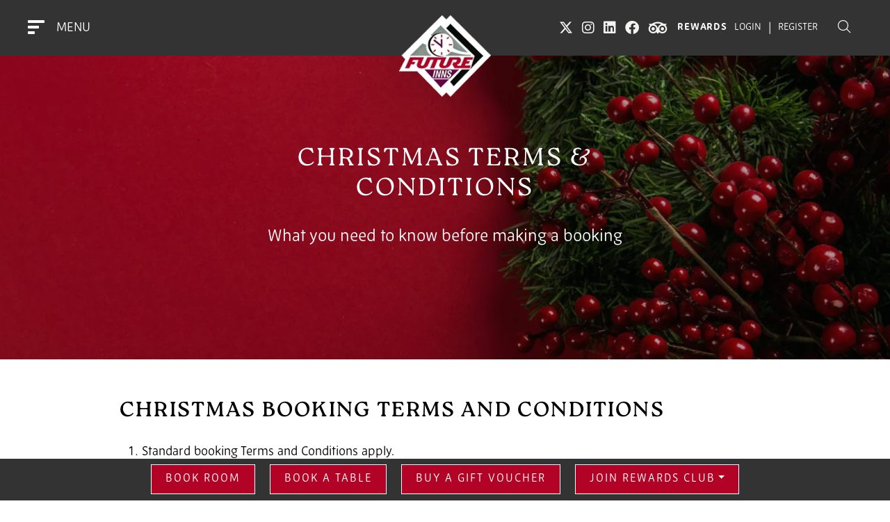

--- FILE ---
content_type: text/html; charset=UTF-8
request_url: https://www.futureinns.co.uk/cardiff/christmas/terms-and-conditions
body_size: 8304
content:
<!DOCTYPE html ><!--[if IE 9]><html lang="en" class="ie9"><![endif]--><!--[if IE 8]><html lang="en" class="ie8"><![endif]-->
<html lang="en">
<head>
<meta charset="UTF-8">
<meta http-equiv="X-UA-Compatible" content="IE=edge">
<title>Christmas Terms and Conditions | Xmas at Future Inn Cardiff</title>
<meta name="description" content="Christmas 2025. Christmas Party Terms and Conditions for Future Inn Cardiff Bay. " >
<meta name="viewport" content="width=device-width, initial-scale=1.0, maximum-scale=1.0, user-scalable=no">
<meta name="google-site-verification" content="Vm46VGICGTfCM0q-JIaJckqC2bQO0EiYbAzNjWxMRus" />
<meta name="robots" content="index,follow" /><link rel="canonical" href="https://www.futureinns.co.uk/cardiff/christmas/terms-and-conditions" /><link rel="twitter:site" href="https://www.futureinns.co.uk/" /><meta property="twitter:card" content="summary" />
<link rel="icon" type="image/png" sizes="32x32" href="/assets/templates/futureinns/images/favicon/favicon.png">
<link rel="icon" type="image/png" sizes="16x16" href="/assets/templates/futureinns/images/favicon/favicon.png">
<meta name="msapplication-TileColor" content="">
<meta name="theme-color" content="">
<link rel="stylesheet" href="https://use.typekit.net/oun3gnr.css" rel="preload" as="style" onload="this.rel='stylesheet'">
<link rel="stylesheet" type="text/css" href="/assets/components/modxminify/cache/styles-1-1768842636.min.css" />
<script>
(function(i,s,o,g,r,a,m){i['GoogleAnalyticsObject']=r;i[r]=i[r]||function(){ (i[r].q=i[r].q||[]).push(arguments)},i[r].l=1*new Date();a=s.createElement(o), m=s.getElementsByTagName(o)[0];a.async=1;a.src=g;m.parentNode.insertBefore(a,m) })(window,document,'script','//www.google-analytics.com/analytics.js','ga');

ga('create', 'UA-12074101-1', 'auto', {'allowLinker': true});
ga('require', 'GTM-WPBL9SF');
ga('require', 'linker');
ga('linker:autoLink', ['futureinns.co.uk','gc.synxis.com'] );
ga('linker:autoLink', ['futureinns.co.uk','be.synxis.com'] );
ga('send', 'pageview');
</script>



<base href="https://www.futureinns.co.uk/" />
</head>
<body>
    <div id="navUnderlay"></div>
    <nav id="navbar" class="venue">
        <div class="navPanel">
        <div id="centerNav" class="centerNav">
    <p class="heading bgIcon">Our Hotels</p>
    <div class="row">
        <a href="cardiff/" class="col-4">Cardiff</a>
        <a href="bristol/" class="col-4">Bristol</a>
        <a href="plymouth/" class="col-4">Plymouth</a>
    </div>
    <p class="heading bgIcon">Get More</p>
    <div class="row">
        <a href="gift-experiences" class="col-4">Gift Vouchers</a>
        <a href="competition" class="col-4">Competitions</a>
        <a href="rewards/" class="col-4">Future Inns Rewards</a>
    </div>
    <p class="heading bgIcon">Offers & Events</p>
    <div class="row">
        <a href="special-offers" class="col-4">Exclusive Offers</a>
        <a href="whats-on" class="col-4">What's On & Local Events</a>
        <a href="blog-and-latest-news/" class="col-4">Latest News</a>
    </div>  
    <p class="heading bgIcon">About Us</p>
    <div class="row">
        <a href="careers" class="col-4">Careers</a>
        <a href="cookie-policy" class="col-4">Cookie Policy</a>
        <a class="cky-banner-element col-4">Cookie Settings</a>
    </div>  
</div>

        <div class="topMenu">
    <div id="topMenu" class="upOneLevel">
        <p><i class="fal fa-chevron-down fa-lg"></i> FUTURE INNS</p>
    </div>
    <p class="heading bgIcon">Cardiff</p>
    <ul class="">
        <li><a href="cardiff/">Overview</a></li><li>
    <a href="cardiff/rooms-suites/" class="first openSubMenu" >Bedrooms <i class="fal fa-chevron-right"></i></a>
    <div class="submenu first">
        <div class="upOneLevel"><p><i class="fal fa-chevron-down fa-lg"></i> <span>Explore Cardiff</span></p></div>
        <p class="heading bgIcon" >Bedrooms</p>
        <ul class=" inner"><li><a href="cardiff/rooms-suites/">Overview</a></li><li class=""><a href="cardiff/rooms-suites/standard-double-room" >Standard Double Room</a></li><li class=""><a href="cardiff/rooms-suites/twin-room" >Twin Room</a></li><li class=""><a href="cardiff/rooms-suites/king-suite" >King Suite</a></li><li class=""><a href="cardiff/rooms-suites/accessible-double-room" >Accessible Double Room</a></li><li class=""><a href="cardiff/rooms-suites/accessible-twin-room" >Accessible Twin Room</a></li><li class=""><a href="cardiff/rooms-suites/tour-groups-and-coach-companies" >Tours & Coaches</a></li><li class=""><a href="cardiff/rooms-suites/cardiff-cycle-friendly-hotel" >Cycle Friendly Hotel</a></li></ul>
    </div>
</li><li class=""><a href="cardiff/restaurant-bar/" >Thomas Restaurant</a></li><li>
    <a href="cardiff/meetings-and-events/" class=" openSubMenu" >Meetings & Events <i class="fal fa-chevron-right"></i></a>
    <div class="submenu ">
        <div class="upOneLevel"><p><i class="fal fa-chevron-down fa-lg"></i> <span>Explore Cardiff</span></p></div>
        <p class="heading bgIcon" >Meetings & Events</p>
        <ul class=" inner"><li><a href="cardiff/meetings-and-events/">Overview</a></li><li class=""><a href="cardiff/meetings-and-events/delegate-packages" >Delegate Packages</a></li><li class=""><a href="cardiff/meetings-and-events/meeting-rooms" >Meeting Rooms</a></li><li class=""><a href="cardiff/meetings-and-events/exhibition-venue-cardiff" >Exhibitions</a></li><li class=""><a href="cardiff/meetings-and-events/baby-showers-and-birthdays" >Baby Showers & Birthdays</a></li><li class=""><a href="cardiff/meetings-and-events/private-dining-events" >Private Dining Events</a></li><li class=""><a href="cardiff/meetings-and-events/afternoon-tea-party" >Children's Parties</a></li><li class=""><a href="cardiff/cardiff-weddings/hen-and-stag-dos" >Hen & Stag Dos</a></li><li class=""><a href="cardiff/meetings-and-events/celebration-of-life-funerals-and-wakes" >Celebration of Life</a></li><li class=""><a href="cardiff/meetings-and-events/charity-packages" >Charity Packages</a></li></ul>
    </div>
</li><li>
    <a href="cardiff/cardiff-weddings/" class=" openSubMenu" >Weddings <i class="fal fa-chevron-right"></i></a>
    <div class="submenu ">
        <div class="upOneLevel"><p><i class="fal fa-chevron-down fa-lg"></i> <span>Explore Cardiff</span></p></div>
        <p class="heading bgIcon" >Weddings</p>
        <ul class=" inner"><li><a href="cardiff/cardiff-weddings/">Overview</a></li><li>
    <a href="cardiff/cardiff-weddings/wedding-packages/" class="first openSubMenu" >Wedding Packages <i class="fal fa-chevron-right"></i></a>
    <div class="submenu first">
        <div class="upOneLevel"><p><i class="fal fa-chevron-down fa-lg"></i> <span>Explore Weddings</span></p></div>
        <p class="heading bgIcon" >Wedding Packages</p>
        <ul class=" inner"><li><a href="cardiff/cardiff-weddings/wedding-packages/">Overview</a></li><li class=""><a href="cardiff/cardiff-weddings/wedding-packages/intimate-weddings-cardiff/" >Intimate Weddings</a></li><li class=""><a href="cardiff/cardiff-weddings/wedding-packages/wedding-party-venues-cardiff/" >Evening Only Weddings</a></li><li class=""><a href="cardiff/cardiff-weddings/wedding-packages/winter-weddings" >Winter Weddings</a></li><li class=""><a href="cardiff/cardiff-weddings/wedding-packages/christmas-weddings" >Winter Weddings</a></li><li class=""><a href="cardiff/cardiff-weddings/wedding-packages/wheelchair-accessible-wedding-venues" >Accessible Wedding Venue</a></li></ul>
    </div>
</li><li class=""><a href="cardiff/cardiff-weddings/wedding-accommodation" >Wedding Accommodation</a></li><li class=""><a href="cardiff/cardiff-weddings/civil-ceremonies" >Civil Ceremonies</a></li><li class=""><a href="cardiff/cardiff-weddings/hen-and-stag-dos" >Hen & Stag Groups</a></li><li class=""><a href="cardiff/cardiff-weddings/same-sex-wedding-venue" >Same Sex Wedding Venue</a></li></ul>
    </div>
</li><li class=""><a href="cardiff/special-offers/" >Special Offers</a></li><li>
    <a href="cardiff/whats-on-and-local-events/" class=" openSubMenu" >What's On & Local Events <i class="fal fa-chevron-right"></i></a>
    <div class="submenu ">
        <div class="upOneLevel"><p><i class="fal fa-chevron-down fa-lg"></i> <span>Explore Cardiff</span></p></div>
        <p class="heading bgIcon" >What's On & Local Events</p>
        <ul class=" inner"><li><a href="cardiff/whats-on-and-local-events/">Overview</a></li><li class=""><a href="cardiff/whats-on-and-local-events/mothers-day" >Mother's Day 2026</a></li><li class=""><a href="cardiff/whats-on-and-local-events/valentines-day-in-cardiff" >Valentine's Day 2026</a></li><li class=""><a href="cardiff/whats-on-and-local-events/neon-party-night" >Neon Party Night</a></li><li class=""><a href="cardiff/whats-on-and-local-events/retro-party-night" >Retro Party Night</a></li><li class=""><a href="cardiff/whats-on-and-local-events/country-night" >Country Night</a></li><li class=""><a href="cardiff/whats-on-and-local-events/murder-mystery-cardiff" >Murder Mystery Night</a></li></ul>
    </div>
</li><li class=""><a href="cardiff/latest-news/" >News & Blog</a></li><li class=""><a href="rewards/" >Future Club Rewards</a></li><li class=""><a href="cardiff/contact-directions/" >Contact</a></li><li class=""><a href="cardiff/gallery" >Gallery</a></li>
    </ul>
</div>
        </div>
    </nav>
    <div id="resDiarySidebar"><a href="#resDiarySidebar" class="btn btn-red" data-bs-target="#resDiarySidebar" data-bs-toggle="collapse" aria-expanded="true">X</a><div id="rdCardiff" class="resDiary"></div></div>
    <header class="">
        <div class="leftHeader">
          <div id="navToggle" class="menuBox collapsed">
            <span class="menu-icon"></span>
            <p class="d-inline-block">MENU</p>
          </div>
        </div>
         <a href="https://www.futureinns.co.uk/"><img src="/assets/components/phpthumbof/cache/logo.3d5d3c84cc26a3e8f877ee207060e45a.webp" width="150" height="133" alt="Future Inns" class="logo-img" /></a>
        <div class="rightHeader">
            <div class="socials">
               <ul class="inline-list">
                   <li class="list-inline-item"><a href="http://twitter.com/FutureInns" target="_blank"><i class="fab fa-x-twitter"></i></a></li>
                   <li class="list-inline-item"><a href="https://www.instagram.com/futureinncardiff/" target="_blank"><i class="fab fa-instagram"></i></a></li>
                   <li class="list-inline-item"><a href="https://www.linkedin.com/company/12996993/" target="_blank"><i class="fab fa-linkedin"></i></a></li>
                   
                   <li class="list-inline-item"><a href="https://www.facebook.com/FutureInnCardiff/" target="_blank"><i class="fab fa-facebook"></i></a></li>
                   <li class="list-inline-item ta"><a href="https://www.tripadvisor.co.uk/Hotel_Review-g186460-d586775-Reviews-Future_Inn_Cardiff_Bay-Cardiff_South_Wales_Wales.html" target="_blank"><svg xmlns="http://www.w3.org/2000/svg" viewBox="0 0 1333.31 1333.31" shape-rendering="geometricPrecision" text-rendering="geometricPrecision" image-rendering="optimizeQuality" fill-rule="evenodd" clip-rule="evenodd"><g fill-rule="nonzero"><path d="M1078.42 536.6l80.45-87.52h-178.4c-89.31-61.01-197.17-96.54-313.81-96.54-116.5 0-224.06 35.61-313.22 96.54H174.6l80.44 87.52c-49.31 44.99-80.22 109.8-80.22 181.75 0 135.79 110.09 245.88 245.88 245.88 64.51 0 123.27-24.88 167.14-65.55l78.81 85.81 78.81-85.73c43.87 40.67 102.57 65.47 167.07 65.47 135.79 0 246.03-110.09 246.03-245.88.07-72.03-30.84-136.83-80.15-181.75zM420.77 884.75c-91.92 0-166.4-74.48-166.4-166.4s74.49-166.4 166.4-166.4c91.92 0 166.4 74.49 166.4 166.4 0 91.91-74.49 166.4-166.4 166.4zm245.96-171.24c0-109.5-79.63-203.5-184.73-243.65 56.84-23.76 119.18-36.94 184.66-36.94 65.47 0 127.89 13.18 184.73 36.94-105.02 40.23-184.65 134.15-184.65 243.65zm245.88 171.24c-91.92 0-166.4-74.48-166.4-166.4s74.49-166.4 166.4-166.4c91.92 0 166.4 74.49 166.4 166.4 0 91.91-74.49 166.4-166.4 166.4zm0-253.7c-48.2 0-87.23 39.03-87.23 87.23 0 48.19 39.03 87.22 87.23 87.22 48.19 0 87.22-39.03 87.22-87.22 0-48.12-39.03-87.23-87.22-87.23zM508 718.35c0 48.19-39.03 87.22-87.23 87.22-48.19 0-87.22-39.03-87.22-87.22 0-48.2 39.03-87.23 87.22-87.23 48.19-.07 87.23 39.03 87.23 87.23z"></path></g></svg>
</i></a></li> 
               </ul>
            </div>
            <p class="rewards jost-600 fs-14">REWARDS</p><a href="rewards/club/"><span>LOGIN</span><i class="fal fa-user-lock"></i></a> | <a href="rewards/club/create-account"><span>REGISTER</span><i class="fal fa-user-plus"></i></a>
            <form id="header-search-form" action="search-results" method="get">
    <input type="text" name="search" value="" placeholder="SEARCH" id="searchField"  />
    <button type="submit" ><i class="fal fa-search"></i></button>
</form><div id="openSearch"><i> | </i><i class="fal fa-search"></i></div>
        </div>
    </header>
<div class="fwContainer"><div id="shortHero" class="carousel slide carousel-fade " data-bs-ride="carousel">
  <div class="carousel-inner"><div class="carousel-item active"><picture class="fsImage">
  <source media="(min-width:1600px)" srcset="/assets/components/phpthumbof/cache/christmas.09d39711.36706c19ef32b85ca60148275cbd2dc2.webp">
  <source media="(min-width:1200px)" srcset="/assets/components/phpthumbof/cache/christmas.09d39711.24d0232933ab7596da5391309cb94fa7.webp">
  <source media="(min-width:992px)" srcset="/assets/components/phpthumbof/cache/christmas.09d39711.bed16b5fe9fc52c6ab67f9482f7acd0d.webp">
  <source media="(min-width:768px)" srcset="/assets/components/phpthumbof/cache/christmas.09d39711.19c1e7643cccfbf6f0573d6efb72777f.webp">
  <img src="/assets/components/phpthumbof/cache/christmas.09d39711.94a51cd9190e1f7672ad9e77c7c5f661.webp" width="600" height="450" alt="Christmas Terms & Conditions" />
</picture>
  <div class="heroText mw-640"><h1 class="title">Christmas Terms & Conditions</h1><p class="subtitle">What you need to know before making a booking</p></div>
</div></div>
</div></div>

<div class="container py-0">
    <div class="row">
        <div class="col-12 mw-960"><p class="heading mediumInter text-start">Christmas Booking Terms and Conditions</p>

<ol>
<li>Standard booking Terms and Conditions apply.</li>
<li>For all bookings, a non-refundable deposit of &pound;10 per person is required for booking confirmation.&nbsp;</li>
<li>Unconfirmed bookings will be held for 7 days and then released.&nbsp;</li>
<li>The total balance outstanding is required by 7 November 2025. The booking will be automatically cancelled if the balance is not received by this date.&nbsp;</li>
<li>Cancellations will be refunded, excluding the deposit, providing 21 days notice is given.</li>
<li>Any amendments to the final pre-paid number of guests should be advised to the hotel a minimum of 7 working days prior to the event.&nbsp;</li>
<li>Prices quoted include VAT at 20% at the time of booking and may be subject to alteration should the VAT rate change.&nbsp;</li>
<li>Beverages of any kind are not permitted to be brought to any event at Future Inns by guests or clients. Beverages will be held by our Security department and returned to our guests after the event.&nbsp;</li>
<li>No corkage is available.</li>
<li>Bar accounts can only be set up on the evening if a credit card is given.&nbsp;</li>
<li>You will be liable for the cost of repairs carried out due to any damage caused to any part of Future Inns premises or equipment by negligence, wilful act or default of any person invited by you or on your behalf to the hotel.&nbsp;</li>
<li>The hotel management will not accept liability in respect of any loss or damage to articles brought onto the premises.&nbsp;</li>
<li>If any event is cancelled by Future Inns, an alternative date will be offered, or a full refund is given.&nbsp;</li>
<li>Future Inns reserves the right to refuse admission and operates a smart casual dress code. Smart Jeans are allowed - trainers are not permitted.</li>
<li>The hotel will endeavour to sit groups together wherever possible. However, we will not accept individual table plans (unless it is a private party based on a minimum number of 80 guests).</li>
<li>Where stated, all menus must be pre-ordered. Choices must be given to the hotel along with the Final balance on the 7 of November 2025.</li>
<li>For all organised events, smaller groups of 2-4 persons may be asked to join other tables with other groups.&nbsp;</li>
<li>No company accounts will be allowed unless by prior agreement. All additional costs e.g. drinks, must be settled on the day in cash or by credit card. Prices include VAT at the standard rate.&nbsp;</li>
<li>Hotel accommodation rates are subject to availability. See our full&nbsp;<strong>terms and conditions</strong>. Alternatively, write to us at the address listed in our&nbsp;<strong><a href="cardiff/contact-directions">contacts</a></strong>&nbsp;or see a member of staff for full details.</li>
</ol></div>
    </div>
</div>

<div class="container">
    <div class="row">
        <div class="col-12 mw-960"><hr class=""/></div>
    </div>
</div>

<div class="container py-0">
    <div class="row">
        <div class="col-12 mw-960"><p class="heading smallInter text-start">Hotel Accommodation</p>

<p>Accommodation rates are subject to availability. For full Terms and Conditions, please&nbsp;<strong><a class="red" href="terms-and-conditions">click here.</a></strong></p>

<p class="heading smallInter text-start">Thomas Restaurant</p>

<p>All menus are subject to availability. Pre-booking is required. Menu items are subject to change due to seasonality and product availability. Festive Lunch, Festive Dinner, and Festive Afternoon Tea in Thomas Restaurant must be booked at least 24 hours before.</p>
<p>You may be asked for a deposit when booking to secure your space. The remaining balance can be settled on the day. All deposits and payments are non-refundable and non-amendable. Large tables may also be asked to pre-order.</p>
<p>For afternoon tea, a &pound;10 per person deposit is required, and the remaining balance 24 hours before your booking.</p>
<p>Bottomless prosecco for up to 2 hours from the time of table reservation. We reserve the right to refuse service if any guests appear too drunk or abuse the system. One drink will be served at a time.&nbsp;</p></div>
    </div>
</div>

<div class="container">
    <div class="row">
        <div class="col-12 mw-960"><hr class=""/></div>
    </div>
</div>

<div class="container py-0">
    <div class="row">
        <div class="col-12 mw-960"><p class="heading smallInter text-start">Get in Touch</p>

<p>To find out more about our Christmas &amp; New Year packages or to book your Christmas Party, please contact:</p>
<p><strong>Call:</strong>&nbsp;<strong><a href="tel:029%202048%207111">029 2048 7111</a></strong>&nbsp;or&nbsp;<strong>Email:&nbsp;<a class="red" href="mailto:meetings.cardiff@futureinns.co.uk">meetings.cardiff@futureinns.co.uk</a></strong></p>

<a href="https://www.canva.com/design/DAGY4Ak9Ink/U-iyk0eXVbjcpIAYc6gtcA/view?utm_content=DAGY4Ak9Ink&utm_campaign=designshare&utm_medium=link2&utm_source=uniquelinks&utlId=hc9fbb773a9" 
data-type="link" 

class="btn btn-red ">Download our Christmas Brochure</a></div>
    </div>
</div>

<div class="container py-55"><div class="row"><div class="col-12"><div class="catBoxes layout-5"><div class="bigImage">
  <div class="content">
    <p class="title">Christmas Party Night</p>
    <p class="subtitle">Your Christmas Party venue in Cardiff</p>
    <a href="cardiff/christmas/christmas-party-night/" class="btn btn-red">Explore</a>
  </div>
  <picture class="bgImage">
    <source media="(min-width:1200px)" srcset="/assets/components/phpthumbof/cache/cardiff-christmas-table.d37d397f0ff3b98c30f7c77ac7229d2d.webp">
    <source media="(min-width:768px)" srcset="/assets/components/phpthumbof/cache/cardiff-christmas-table.9e5f60e06ad1c8b9804b68ecaf262e51.webp">
    <img src="/assets/components/phpthumbof/cache/cardiff-christmas-table.2c2ac9f77b583991c56cc9a4ff30906f.webp" width="690" height="350" alt="" loading="lazy" />
  </picture>

<div class="box-2">
  <div class="content">
    <p class="title">Festive Dining</p>
    <p class="subtitle">Feeling peckish? See what festive treats we have to offer.</p>
    <a href="cardiff/christmas/festive-dining/" class="btn btn-red">Explore</a>
  </div>
  <picture class="bgImage">
     <source media="(min-width:1200px)" srcset="/assets/components/phpthumbof/cache/festive-afternoon-tea-cardiff.d37d397f0ff3b98c30f7c77ac7229d2d.webp">
    <source media="(min-width:768px)" srcset="/assets/components/phpthumbof/cache/festive-afternoon-tea-cardiff.9e5f60e06ad1c8b9804b68ecaf262e51.webp">
    <img src="/assets/components/phpthumbof/cache/festive-afternoon-tea-cardiff.2c2ac9f77b583991c56cc9a4ff30906f.webp" width="690" height="350" alt="" loading="lazy" />
  </picture>
</div>
</div><div class="sideImages">


<div class="box-3">
  <div class="content">
    <p class="title">Sunday Lunch with Santa</p>
    <p class="subtitle">Enjoy festive food and a visit from the big man himself</p>
    <a href="cardiff/christmas/brunch-and-lunch-with-santa" class="btn btn-red">Explore</a>
  </div>
  <picture class="bgImage">
     
    <source media="(min-width:1200px)" srcset="/assets/components/phpthumbof/cache/christmas-santa.9168cf85.ec8d25043ad2a4916e8f95a9525bc914.webp">
    <source media="(min-width:768px)" srcset="/assets/components/phpthumbof/cache/christmas-santa.9168cf85.b82cceda20f379c867b606455371e174.webp">
    <img src="/assets/components/phpthumbof/cache/christmas-santa.9168cf85.2c2ac9f77b583991c56cc9a4ff30906f.webp" width="690" height="350" alt="" loading="lazy" />
  </picture>
</div>



<div class="box-4">
  <div class="content">
    <p class="title">Accommodation</p>
    <p class="subtitle">Celebrate the magic of Christmas and get comfortable this festive season!</p>
    <a href="cardiff/christmas/accommodation" class="btn btn-red">Explore</a>
  </div>
  <picture class="bgImage">
     
    <source media="(min-width:1200px)" srcset="/assets/components/phpthumbof/cache/tallandsmallbigadventures.ec8d25043ad2a4916e8f95a9525bc914.webp">
    <source media="(min-width:768px)" srcset="/assets/components/phpthumbof/cache/tallandsmallbigadventures.b82cceda20f379c867b606455371e174.webp">
    <img src="/assets/components/phpthumbof/cache/tallandsmallbigadventures.2c2ac9f77b583991c56cc9a4ff30906f.webp" width="690" height="350" alt="" loading="lazy" />
  </picture>
</div>



<div class="box-5">
  <div class="content">
    <p class="title">New Year's Eve</p>
    <p class="subtitle">Ring in the New Year with an unforgettable night of celebration</p>
    <a href="cardiff/christmas/new-years-eve-party" class="btn btn-red">Explore</a>
  </div>
  <picture class="bgImage">
     
    <source media="(min-width:1200px)" srcset="/assets/components/phpthumbof/cache/happy-new-year.ec8d25043ad2a4916e8f95a9525bc914.webp">
    <source media="(min-width:768px)" srcset="/assets/components/phpthumbof/cache/happy-new-year.b82cceda20f379c867b606455371e174.webp">
    <img src="/assets/components/phpthumbof/cache/happy-new-year.2c2ac9f77b583991c56cc9a4ff30906f.webp" width="690" height="350" alt="" loading="lazy" />
  </picture>
</div>

</div></div>
</div></div></div>
<div class="newsletter">
    <picture class="bgImage">
      <source media="(min-width:1600px)" srcset="/assets/components/phpthumbof/cache/bristol-standard-king-bedroom-2000px.61074c5f002a2d128a44ed425c219d98.webp">
      <source media="(min-width:1200px)" srcset="/assets/components/phpthumbof/cache/bristol-standard-king-bedroom-2000px.c3d9024cd7fe2054966467a68dc2b67c.webp">
      <source media="(min-width:992px)" srcset="/assets/components/phpthumbof/cache/bristol-standard-king-bedroom-2000px.493e4623bc1a133f7b41c55b2b4384f8.webp">
      <source media="(min-width:768px)" srcset="/assets/components/phpthumbof/cache/bristol-standard-king-bedroom-2000px.810a92e048093e556462b609c1c14d5c.webp">
      <img src="/assets/components/phpthumbof/cache/bristol-standard-king-bedroom-2000px.72a8f103c8e741f2c4b4614ebac8988c.webp" width="600" height="300" alt="" loading="lazy">
    </picture>
    <div class="container mw-960">
        <p class="newsletterHeading">For the latest news and exclusive offers</p>
        <p><a href="#" class="btn blackBtn" data-bs-target="#newsletterSignup" data-bs-toggle="modal">Sign Up</a></p>
        <p class="socials">
            <a href="https://twitter.com/FutureInns" target="_blank"><i class="fab fa-x-twitter fa-2xl"></i></a>
            <a href="https://www.facebook.com/futureinns.uk" target="_blank"><i class="fab fa-facebook fa-2xl"></i></a>
            <a href="https://www.linkedin.com/company/future-inns/" target="_blank"><i class="fab fa-linkedin fa-2xl"></i></a>
            <a href="https://www.instagram.com/futureinnsuk/" target="_blank"><i class="fab fa-instagram fa-2xl"></i></a>
        </p>
    </div>
</div>
<div id="newsletterSignup" class="modal fade" tabindex="-1">
  <div class="modal-dialog  modal-dialog-centered">
    <div class="modal-content">
      <div class="modal-body text-center">
         <p  class="dismiss" data-bs-dismiss="modal"><i class="fal fa-times"></i></p>
        <p class="heading icon">Sign up</p>
        <p class="fs-24 uppercase inter">Join our newsletter</p>
        <p class="">Enter your details to get our regular newsletter, featuring tasty offers, room discounts and special promotions.</p>
        


<form id="signupForm" action="cardiff/christmas/terms-and-conditions" method="post" class="form" enctype="multipart/form-data">


<input type="hidden" name="page" value="Terms and Conditions" />
<label>First Name</label>
<input type="text" name="firstName" value="" placeholder="First Name" class="form-control " />
<label>Last Name</label>
<input type="text" name="lastName" value="" placeholder="Last Name" class="form-control " />
<label>Email Address</label>
<input type="email" name="userEmail" value="" placeholder="Email Address" class="form-control"/>
<input type="hidden" name="consent" value="" />
<label class="fancy-checkbox">
    <input type="checkbox" id="consent" name="consent" value="I agree"/>
    <p>By ticking this box, you are agreeing to receive marketing communications, such as offers and news.</p>
</label>


<button type="submit" value="Subscribe" name="newsletterSignup" class="btn btn-default">Sign up</button>

<div class="submitHolder"></div>
<input type="hidden" name="tk-NewsletterSignup">
<input type="hidden" name="NewsletterSignup" value="signupForm">
<script type="text/javascript">
var hasErrors = function(){
    if(document.getElementById('signupForm').querySelectorAll('input.error')[0]) { 
        document.getElementById('signupForm').addEventListener('click', reCaptchaFocus);
    } 
}
var reCaptchaFocus = function() {
    var head = document.getElementsByTagName('head')[0];
    if (!document.getElementById('recaptcha')) {
      
    var script = document.createElement('script');
    script.type = 'text/javascript';
    script.id = 'recaptcha';
    script.src = 'https://www.google.com/recaptcha/api.js?render=6Le3zpEUAAAAAFXHV4bNQqc5zc6LGb2N9F3cPbEh&hl=en';
    head.appendChild(script);
    }

    var recaptchaInterval = setInterval(function() {
        if( !window.grecaptcha || !window.grecaptcha.execute ) { return; }
        clearInterval( recaptchaInterval );
        grecaptcha.execute('6Le3zpEUAAAAAFXHV4bNQqc5zc6LGb2N9F3cPbEh', {action: 'signupForm'}).then(function(token) {
            document.querySelector('[name="tk-NewsletterSignup"]').value = token;
        });
    }, 100 );
    document.getElementById('signupForm').removeEventListener('click', reCaptchaFocus);
   
};
document.getElementById('signupForm').addEventListener('click', reCaptchaFocus);
document.getElementById('signupForm').addEventListener('click', hasErrors);
setInterval(function(){reCaptchaFocus();}, 110000);
  
</script>

</form>
      </div>
      <div class="modal-footer text-center">
       <p class="">Already love us? <i class="fal fa-heart redText" ></i></p>
       <p>Why not join our Future Club Rewards programme and collect points and win prizes. <a href="https://www.futureinns.co.uk/rewards/club/create-account">Sign up here!</a></p>
      </div>
    </div>
  </div>
</div>

<footer>
    <div class="footer-bottom">
        <div class="container">
            <div class="row">
                <div class="col-md-6">
                    <div class="socials">
                       <ul class="inline-list">
                           <li class="list-inline-item"><a href="http://twitter.com/FutureInns" target="_blank"><i class="fab fa-x-twitter"></i></a></li>
                           <li class="list-inline-item"><a href="https://www.instagram.com/futureinncardiff/" target="_blank"><i class="fab fa-instagram"></i></a></li>
                           <li class="list-inline-item"><a href="https://www.linkedin.com/company/12996993/" target="_blank"><i class="fab fa-linkedin"></i></a></li>
                           
                           <li class="list-inline-item"><a href="https://www.facebook.com/FutureInnCardiff/" target="_blank"><i class="fab fa-facebook"></i></a></li>
                           <li class="list-inline-item ta"><a href="https://www.tripadvisor.co.uk/Hotel_Review-g186460-d586775-Reviews-Future_Inn_Cardiff_Bay-Cardiff_South_Wales_Wales.html" target="_blank"><svg xmlns="http://www.w3.org/2000/svg" viewBox="0 0 1333.31 1333.31" shape-rendering="geometricPrecision" text-rendering="geometricPrecision" image-rendering="optimizeQuality" fill-rule="evenodd" clip-rule="evenodd"><g fill-rule="nonzero"><path d="M1078.42 536.6l80.45-87.52h-178.4c-89.31-61.01-197.17-96.54-313.81-96.54-116.5 0-224.06 35.61-313.22 96.54H174.6l80.44 87.52c-49.31 44.99-80.22 109.8-80.22 181.75 0 135.79 110.09 245.88 245.88 245.88 64.51 0 123.27-24.88 167.14-65.55l78.81 85.81 78.81-85.73c43.87 40.67 102.57 65.47 167.07 65.47 135.79 0 246.03-110.09 246.03-245.88.07-72.03-30.84-136.83-80.15-181.75zM420.77 884.75c-91.92 0-166.4-74.48-166.4-166.4s74.49-166.4 166.4-166.4c91.92 0 166.4 74.49 166.4 166.4 0 91.91-74.49 166.4-166.4 166.4zm245.96-171.24c0-109.5-79.63-203.5-184.73-243.65 56.84-23.76 119.18-36.94 184.66-36.94 65.47 0 127.89 13.18 184.73 36.94-105.02 40.23-184.65 134.15-184.65 243.65zm245.88 171.24c-91.92 0-166.4-74.48-166.4-166.4s74.49-166.4 166.4-166.4c91.92 0 166.4 74.49 166.4 166.4 0 91.91-74.49 166.4-166.4 166.4zm0-253.7c-48.2 0-87.23 39.03-87.23 87.23 0 48.19 39.03 87.22 87.23 87.22 48.19 0 87.22-39.03 87.22-87.22 0-48.12-39.03-87.23-87.22-87.23zM508 718.35c0 48.19-39.03 87.22-87.23 87.22-48.19 0-87.22-39.03-87.22-87.22 0-48.2 39.03-87.23 87.22-87.23 48.19-.07 87.23 39.03 87.23 87.23z"></path></g></svg>
</i></a></li> 
                       </ul>
                    </div>
                </div>
                <div class="col-md-6 text-md-end">
                    <div class="footer-bottom-inner">
                        <p class="footer-bottom-copy-right">© Copyright Future Inns | 2026</p>
                    </div>
                </div>
            </div>
        </div>
    </div>
</footer>

<div class="stickyFooter">
    
<a href="https://be.synxis.com/?chain=5375&hotel=2022&locale=en-US&currency=GBP" id="BookCardiff" class="RR_2022 btn btn-red">Book Room</a>
<a id="openSidebar" href="#resDiarySidebar" class="btn btn-red" data-bs-target="#resDiarySidebar" data-bs-toggle="collapse">Book a Table</a>
<a href="https://futureinns-cardiff.skchase.com/vouchers" class="btn btn-red" target="_blank">Buy a gift voucher</a>

    
    
    
   <a href="rewards/club/create-account" class="btn btn-red dropdown-toggle solo"  >Join Rewards Club</a>
</div>
<script src="/assets/components/modxminify/cache/scripts-2-1767875779.min.js"></script>

<script src="https://api.globres.io/RealRate/FUTUREINNS/BB/EN" type="text/javascript" ></script>
<script  src="https://cdn.hotelchamp.com/app/launcher/preloader-EgXLmD2Ft7.js" defer ></script>

<script async src="https://www.googletagmanager.com/gtag/js?id=AW-1008336895"></script>
<script>window.dataLayer=window.dataLayer||[];function gtag(){dataLayer.push(arguments);}gtag('js',new Date());gtag('config','AW-1008336895');</script>

</body>
</html>

--- FILE ---
content_type: text/css
request_url: https://booking.resdiary.com/bundles/css/miniwidget.css?v=Z6INEWASSGAPre53pW1see3P4Wgzvl82BRPfAduOD9M
body_size: 65377
content:
@font-face{font-family:Roboto;font-style:italic;font-weight:100;font-stretch:normal;font-display:swap;src:url(https://fonts.gstatic.com/s/roboto/v50/KFOKCnqEu92Fr1Mu53ZEC9_Vu3r1gIhOszmOClHrs6ljXfMMLoHRiA8.ttf) format('truetype')}@font-face{font-family:Roboto;font-style:italic;font-weight:300;font-stretch:normal;font-display:swap;src:url(https://fonts.gstatic.com/s/roboto/v50/KFOKCnqEu92Fr1Mu53ZEC9_Vu3r1gIhOszmOClHrs6ljXfMMLt_QiA8.ttf) format('truetype')}@font-face{font-family:Roboto;font-style:italic;font-weight:400;font-stretch:normal;font-display:swap;src:url(https://fonts.gstatic.com/s/roboto/v50/KFOKCnqEu92Fr1Mu53ZEC9_Vu3r1gIhOszmOClHrs6ljXfMMLoHQiA8.ttf) format('truetype')}@font-face{font-family:Roboto;font-style:italic;font-weight:500;font-stretch:normal;font-display:swap;src:url(https://fonts.gstatic.com/s/roboto/v50/KFOKCnqEu92Fr1Mu53ZEC9_Vu3r1gIhOszmOClHrs6ljXfMMLrPQiA8.ttf) format('truetype')}@font-face{font-family:Roboto;font-style:italic;font-weight:700;font-stretch:normal;font-display:swap;src:url(https://fonts.gstatic.com/s/roboto/v50/KFOKCnqEu92Fr1Mu53ZEC9_Vu3r1gIhOszmOClHrs6ljXfMMLmbXiA8.ttf) format('truetype')}@font-face{font-family:Roboto;font-style:italic;font-weight:900;font-stretch:normal;font-display:swap;src:url(https://fonts.gstatic.com/s/roboto/v50/KFOKCnqEu92Fr1Mu53ZEC9_Vu3r1gIhOszmOClHrs6ljXfMMLijXiA8.ttf) format('truetype')}@font-face{font-family:Roboto;font-style:normal;font-weight:100;font-stretch:normal;font-display:swap;src:url(https://fonts.gstatic.com/s/roboto/v50/KFOMCnqEu92Fr1ME7kSn66aGLdTylUAMQXC89YmC2DPNWubEbGmT.ttf) format('truetype')}@font-face{font-family:Roboto;font-style:normal;font-weight:300;font-stretch:normal;font-display:swap;src:url(https://fonts.gstatic.com/s/roboto/v50/KFOMCnqEu92Fr1ME7kSn66aGLdTylUAMQXC89YmC2DPNWuaabWmT.ttf) format('truetype')}@font-face{font-family:Roboto;font-style:normal;font-weight:400;font-stretch:normal;font-display:swap;src:url(https://fonts.gstatic.com/s/roboto/v50/KFOMCnqEu92Fr1ME7kSn66aGLdTylUAMQXC89YmC2DPNWubEbWmT.ttf) format('truetype')}@font-face{font-family:Roboto;font-style:normal;font-weight:500;font-stretch:normal;font-display:swap;src:url(https://fonts.gstatic.com/s/roboto/v50/KFOMCnqEu92Fr1ME7kSn66aGLdTylUAMQXC89YmC2DPNWub2bWmT.ttf) format('truetype')}@font-face{font-family:Roboto;font-style:normal;font-weight:700;font-stretch:normal;font-display:swap;src:url(https://fonts.gstatic.com/s/roboto/v50/KFOMCnqEu92Fr1ME7kSn66aGLdTylUAMQXC89YmC2DPNWuYjammT.ttf) format('truetype')}@font-face{font-family:Roboto;font-style:normal;font-weight:900;font-stretch:normal;font-display:swap;src:url(https://fonts.gstatic.com/s/roboto/v50/KFOMCnqEu92Fr1ME7kSn66aGLdTylUAMQXC89YmC2DPNWuZtammT.ttf) format('truetype')}#rd-mini-widget-root,#rd-widget-root,#widget-modal-root{/*!
 * Bootstrap v3.4.1 (https://getbootstrap.com/)
 * Copyright 2011-2019 Twitter, Inc.
 * Licensed under MIT (https://github.com/twbs/bootstrap/blob/master/LICENSE)
 */
  /*! normalize.css v3.0.3 | MIT License | github.com/necolas/normalize.css */
  /*! Source: https://github.com/h5bp/html5-boilerplate/blob/master/src/css/main.css */
  /*!
   * Bootstrap Datetime Picker v4.17.49
   * Copyright 2015-2020 Jonathan Peterson
   * Licensed under MIT (https://github.com/Eonasdan/bootstrap-datetimepicker/blob/master/LICENSE)
   */}#rd-mini-widget-root .modal,#rd-widget-root .modal,#widget-modal-root .modal{overflow-y:auto!important}#rd-mini-widget-root .datepicker table,#rd-widget-root .datepicker table,#widget-modal-root .datepicker table{border-collapse:separate;border-spacing:2px}#rd-mini-widget-root .cursor-pointer:focus,#rd-mini-widget-root .cursor-pointer:hover,#rd-widget-root .cursor-pointer:focus,#rd-widget-root .cursor-pointer:hover,#widget-modal-root .cursor-pointer:focus,#widget-modal-root .cursor-pointer:hover{cursor:pointer}#rd-mini-widget-root html,#rd-widget-root html,#widget-modal-root html{font-family:Roboto,sans-serif;-ms-text-size-adjust:100%;-webkit-text-size-adjust:100%}#rd-mini-widget-root article,#rd-mini-widget-root aside,#rd-mini-widget-root details,#rd-mini-widget-root figcaption,#rd-mini-widget-root figure,#rd-mini-widget-root footer,#rd-mini-widget-root header,#rd-mini-widget-root hgroup,#rd-mini-widget-root main,#rd-mini-widget-root menu,#rd-mini-widget-root nav,#rd-mini-widget-root section,#rd-mini-widget-root summary,#rd-widget-root article,#rd-widget-root aside,#rd-widget-root details,#rd-widget-root figcaption,#rd-widget-root figure,#rd-widget-root footer,#rd-widget-root header,#rd-widget-root hgroup,#rd-widget-root main,#rd-widget-root menu,#rd-widget-root nav,#rd-widget-root section,#rd-widget-root summary,#widget-modal-root article,#widget-modal-root aside,#widget-modal-root details,#widget-modal-root figcaption,#widget-modal-root figure,#widget-modal-root footer,#widget-modal-root header,#widget-modal-root hgroup,#widget-modal-root main,#widget-modal-root menu,#widget-modal-root nav,#widget-modal-root section,#widget-modal-root summary{display:block}#rd-mini-widget-root audio,#rd-mini-widget-root canvas,#rd-mini-widget-root progress,#rd-mini-widget-root video,#rd-widget-root audio,#rd-widget-root canvas,#rd-widget-root progress,#rd-widget-root video,#widget-modal-root audio,#widget-modal-root canvas,#widget-modal-root progress,#widget-modal-root video{display:inline-block;vertical-align:baseline}#rd-mini-widget-root audio:not([controls]),#rd-widget-root audio:not([controls]),#widget-modal-root audio:not([controls]){display:none;height:0}#rd-mini-widget-root [hidden],#rd-mini-widget-root template,#rd-widget-root [hidden],#rd-widget-root template,#widget-modal-root [hidden],#widget-modal-root template{display:none}#rd-mini-widget-root a,#rd-widget-root a,#widget-modal-root a{background-color:transparent}#rd-mini-widget-root a:active,#rd-mini-widget-root a:hover,#rd-widget-root a:active,#rd-widget-root a:hover,#widget-modal-root a:active,#widget-modal-root a:hover{outline:0}#rd-mini-widget-root abbr[title],#rd-widget-root abbr[title],#widget-modal-root abbr[title]{border-bottom:none;text-decoration:underline;text-decoration:underline dotted}#rd-mini-widget-root b,#rd-mini-widget-root optgroup,#rd-mini-widget-root strong,#rd-widget-root b,#rd-widget-root optgroup,#rd-widget-root strong,#widget-modal-root b,#widget-modal-root optgroup,#widget-modal-root strong{font-weight:700}#rd-mini-widget-root dfn,#rd-widget-root dfn,#widget-modal-root dfn{font-style:italic}#rd-mini-widget-root h1,#rd-widget-root h1,#widget-modal-root h1{margin:.67em 0}#rd-mini-widget-root mark,#rd-widget-root mark,#widget-modal-root mark{background:#ff0;color:#000}#rd-mini-widget-root sub,#rd-mini-widget-root sup,#rd-widget-root sub,#rd-widget-root sup,#widget-modal-root sub,#widget-modal-root sup{font-size:75%;line-height:0;position:relative;vertical-align:baseline}#rd-mini-widget-root sup,#rd-widget-root sup,#widget-modal-root sup{top:-.5em}#rd-mini-widget-root sub,#rd-widget-root sub,#widget-modal-root sub{bottom:-.25em}#rd-mini-widget-root img,#rd-widget-root img,#widget-modal-root img{border:0;vertical-align:middle}#rd-mini-widget-root svg:not(:root),#rd-widget-root svg:not(:root),#widget-modal-root svg:not(:root){overflow:hidden}#rd-mini-widget-root hr,#rd-widget-root hr,#widget-modal-root hr{box-sizing:content-box;height:0}#rd-mini-widget-root pre,#rd-mini-widget-root textarea,#rd-widget-root pre,#rd-widget-root textarea,#widget-modal-root pre,#widget-modal-root textarea{overflow:auto}#rd-mini-widget-root code,#rd-mini-widget-root kbd,#rd-mini-widget-root pre,#rd-mini-widget-root samp,#rd-widget-root code,#rd-widget-root kbd,#rd-widget-root pre,#rd-widget-root samp,#widget-modal-root code,#widget-modal-root kbd,#widget-modal-root pre,#widget-modal-root samp{font-size:1em}#rd-mini-widget-root button,#rd-mini-widget-root input,#rd-mini-widget-root optgroup,#rd-mini-widget-root select,#rd-mini-widget-root textarea,#rd-widget-root button,#rd-widget-root input,#rd-widget-root optgroup,#rd-widget-root select,#rd-widget-root textarea,#widget-modal-root button,#widget-modal-root input,#widget-modal-root optgroup,#widget-modal-root select,#widget-modal-root textarea{color:inherit;font:inherit;margin:0}#rd-mini-widget-root button,#rd-widget-root button,#widget-modal-root button{overflow:visible}#rd-mini-widget-root button,#rd-mini-widget-root select,#rd-widget-root button,#rd-widget-root select,#widget-modal-root button,#widget-modal-root select{text-transform:none}#rd-mini-widget-root button,#rd-mini-widget-root html input[type=button],#rd-mini-widget-root input[type=reset],#rd-mini-widget-root input[type=submit],#rd-widget-root button,#rd-widget-root html input[type=button],#rd-widget-root input[type=reset],#rd-widget-root input[type=submit],#widget-modal-root button,#widget-modal-root html input[type=button],#widget-modal-root input[type=reset],#widget-modal-root input[type=submit]{-webkit-appearance:button;cursor:pointer}#rd-mini-widget-root button[disabled],#rd-mini-widget-root html input[disabled],#rd-widget-root button[disabled],#rd-widget-root html input[disabled],#widget-modal-root button[disabled],#widget-modal-root html input[disabled]{cursor:default}#rd-mini-widget-root button::-moz-focus-inner,#rd-mini-widget-root input::-moz-focus-inner,#rd-widget-root button::-moz-focus-inner,#rd-widget-root input::-moz-focus-inner,#widget-modal-root button::-moz-focus-inner,#widget-modal-root input::-moz-focus-inner{border:0;padding:0}#rd-mini-widget-root input[type=checkbox],#rd-mini-widget-root input[type=radio],#rd-widget-root input[type=checkbox],#rd-widget-root input[type=radio],#widget-modal-root input[type=checkbox],#widget-modal-root input[type=radio]{box-sizing:border-box;padding:0}#rd-mini-widget-root input[type=number]::-webkit-inner-spin-button,#rd-mini-widget-root input[type=number]::-webkit-outer-spin-button,#rd-widget-root input[type=number]::-webkit-inner-spin-button,#rd-widget-root input[type=number]::-webkit-outer-spin-button,#widget-modal-root input[type=number]::-webkit-inner-spin-button,#widget-modal-root input[type=number]::-webkit-outer-spin-button{height:auto}#rd-mini-widget-root input[type=search]::-webkit-search-cancel-button,#rd-mini-widget-root input[type=search]::-webkit-search-decoration,#rd-widget-root input[type=search]::-webkit-search-cancel-button,#rd-widget-root input[type=search]::-webkit-search-decoration,#widget-modal-root input[type=search]::-webkit-search-cancel-button,#widget-modal-root input[type=search]::-webkit-search-decoration{-webkit-appearance:none}#rd-mini-widget-root table,#rd-widget-root table,#widget-modal-root table{border-collapse:collapse;border-spacing:0}#rd-mini-widget-root td,#rd-mini-widget-root th,#rd-widget-root td,#rd-widget-root th,#widget-modal-root td,#widget-modal-root th{padding:0}@media print{#rd-mini-widget-root *,#rd-mini-widget-root :after,#rd-mini-widget-root :before,#rd-widget-root *,#rd-widget-root :after,#rd-widget-root :before,#widget-modal-root *,#widget-modal-root :after,#widget-modal-root :before{color:#000!important;text-shadow:none!important;background:0 0!important;box-shadow:none!important}#rd-mini-widget-root a,#rd-mini-widget-root a:visited,#rd-widget-root a,#rd-widget-root a:visited,#widget-modal-root a,#widget-modal-root a:visited{text-decoration:underline}#rd-mini-widget-root a[href]:after,#rd-widget-root a[href]:after,#widget-modal-root a[href]:after{content:" (" attr(href) ")"}#rd-mini-widget-root abbr[title]:after,#rd-widget-root abbr[title]:after,#widget-modal-root abbr[title]:after{content:" (" attr(title) ")"}#rd-mini-widget-root a[href^="#"]:after,#rd-mini-widget-root a[href^="javascript:"]:after,#rd-widget-root a[href^="#"]:after,#rd-widget-root a[href^="javascript:"]:after,#widget-modal-root a[href^="#"]:after,#widget-modal-root a[href^="javascript:"]:after{content:""}#rd-mini-widget-root blockquote,#rd-mini-widget-root pre,#rd-widget-root blockquote,#rd-widget-root pre,#widget-modal-root blockquote,#widget-modal-root pre{border:1px solid #999;page-break-inside:avoid}#rd-mini-widget-root thead,#rd-widget-root thead,#widget-modal-root thead{display:table-header-group}#rd-mini-widget-root img,#rd-mini-widget-root tr,#rd-widget-root img,#rd-widget-root tr,#widget-modal-root img,#widget-modal-root tr{page-break-inside:avoid}#rd-mini-widget-root img,#rd-widget-root img,#widget-modal-root img{max-width:100%!important}#rd-mini-widget-root h2,#rd-mini-widget-root h3,#rd-mini-widget-root p,#rd-widget-root h2,#rd-widget-root h3,#rd-widget-root p,#widget-modal-root h2,#widget-modal-root h3,#widget-modal-root p{orphans:3;widows:3}#rd-mini-widget-root h2,#rd-mini-widget-root h3,#rd-widget-root h2,#rd-widget-root h3,#widget-modal-root h2,#widget-modal-root h3{page-break-after:avoid}#rd-mini-widget-root .navbar,#rd-widget-root .navbar,#widget-modal-root .navbar{display:none}#rd-mini-widget-root .btn>.caret,#rd-mini-widget-root .dropup>.btn>.caret,#rd-widget-root .btn>.caret,#rd-widget-root .dropup>.btn>.caret,#widget-modal-root .btn>.caret,#widget-modal-root .dropup>.btn>.caret{border-top-color:#000!important}#rd-mini-widget-root .label,#rd-widget-root .label,#widget-modal-root .label{border:1px solid #000}#rd-mini-widget-root .table,#rd-widget-root .table,#widget-modal-root .table{border-collapse:collapse!important}#rd-mini-widget-root .table td,#rd-mini-widget-root .table th,#rd-widget-root .table td,#rd-widget-root .table th,#widget-modal-root .table td,#widget-modal-root .table th{background-color:#fff!important}#rd-mini-widget-root .table-bordered td,#rd-mini-widget-root .table-bordered th,#rd-widget-root .table-bordered td,#rd-widget-root .table-bordered th,#widget-modal-root .table-bordered td,#widget-modal-root .table-bordered th{border:1px solid #ddd!important}}@font-face{font-family:"Glyphicons Halflings";src:url(/Content/fonts/glyphicons-halflings-regular.eot);src:url(/Content/fonts/glyphicons-halflings-regular.eot?#iefix) format("embedded-opentype"),url(/Content/fonts/glyphicons-halflings-regular.woff2) format("woff2"),url(/Content/fonts/glyphicons-halflings-regular.woff) format("woff"),url(/Content/fonts/glyphicons-halflings-regular.ttf) format("truetype"),url(/Content/fonts/glyphicons-halflings-regular.svg#glyphicons_halflingsregular) format("svg")}#rd-mini-widget-root .glyphicon,#rd-widget-root .glyphicon,#widget-modal-root .glyphicon{position:relative;top:1px;display:inline-block;font-family:"Glyphicons Halflings";font-style:normal;font-weight:400;line-height:1;-webkit-font-smoothing:antialiased;-moz-osx-font-smoothing:grayscale}#rd-mini-widget-root .glyphicon-asterisk:before,#rd-widget-root .glyphicon-asterisk:before,#widget-modal-root .glyphicon-asterisk:before{content:"\002a"}#rd-mini-widget-root .glyphicon-plus:before,#rd-widget-root .glyphicon-plus:before,#widget-modal-root .glyphicon-plus:before{content:"\002b"}#rd-mini-widget-root .glyphicon-eur:before,#rd-mini-widget-root .glyphicon-euro:before,#rd-widget-root .glyphicon-eur:before,#rd-widget-root .glyphicon-euro:before,#widget-modal-root .glyphicon-eur:before,#widget-modal-root .glyphicon-euro:before{content:"\20ac"}#rd-mini-widget-root .glyphicon-minus:before,#rd-widget-root .glyphicon-minus:before,#widget-modal-root .glyphicon-minus:before{content:"\2212"}#rd-mini-widget-root .glyphicon-cloud:before,#rd-widget-root .glyphicon-cloud:before,#widget-modal-root .glyphicon-cloud:before{content:"\2601"}#rd-mini-widget-root .glyphicon-envelope:before,#rd-widget-root .glyphicon-envelope:before,#widget-modal-root .glyphicon-envelope:before{content:"\2709"}#rd-mini-widget-root .glyphicon-pencil:before,#rd-widget-root .glyphicon-pencil:before,#widget-modal-root .glyphicon-pencil:before{content:"\270f"}#rd-mini-widget-root .glyphicon-glass:before,#rd-widget-root .glyphicon-glass:before,#widget-modal-root .glyphicon-glass:before{content:"\e001"}#rd-mini-widget-root .glyphicon-music:before,#rd-widget-root .glyphicon-music:before,#widget-modal-root .glyphicon-music:before{content:"\e002"}#rd-mini-widget-root .glyphicon-search:before,#rd-widget-root .glyphicon-search:before,#widget-modal-root .glyphicon-search:before{content:"\e003"}#rd-mini-widget-root .glyphicon-heart:before,#rd-widget-root .glyphicon-heart:before,#widget-modal-root .glyphicon-heart:before{content:"\e005"}#rd-mini-widget-root .glyphicon-star:before,#rd-widget-root .glyphicon-star:before,#widget-modal-root .glyphicon-star:before{content:"\e006"}#rd-mini-widget-root .glyphicon-star-empty:before,#rd-widget-root .glyphicon-star-empty:before,#widget-modal-root .glyphicon-star-empty:before{content:"\e007"}#rd-mini-widget-root .glyphicon-user:before,#rd-widget-root .glyphicon-user:before,#widget-modal-root .glyphicon-user:before{content:"\e008"}#rd-mini-widget-root .glyphicon-film:before,#rd-widget-root .glyphicon-film:before,#widget-modal-root .glyphicon-film:before{content:"\e009"}#rd-mini-widget-root .glyphicon-th-large:before,#rd-widget-root .glyphicon-th-large:before,#widget-modal-root .glyphicon-th-large:before{content:"\e010"}#rd-mini-widget-root .glyphicon-th:before,#rd-widget-root .glyphicon-th:before,#widget-modal-root .glyphicon-th:before{content:"\e011"}#rd-mini-widget-root .glyphicon-th-list:before,#rd-widget-root .glyphicon-th-list:before,#widget-modal-root .glyphicon-th-list:before{content:"\e012"}#rd-mini-widget-root .glyphicon-ok:before,#rd-widget-root .glyphicon-ok:before,#widget-modal-root .glyphicon-ok:before{content:"\e013"}#rd-mini-widget-root .glyphicon-remove:before,#rd-widget-root .glyphicon-remove:before,#widget-modal-root .glyphicon-remove:before{content:"\e014"}#rd-mini-widget-root .glyphicon-zoom-in:before,#rd-widget-root .glyphicon-zoom-in:before,#widget-modal-root .glyphicon-zoom-in:before{content:"\e015"}#rd-mini-widget-root .glyphicon-zoom-out:before,#rd-widget-root .glyphicon-zoom-out:before,#widget-modal-root .glyphicon-zoom-out:before{content:"\e016"}#rd-mini-widget-root .glyphicon-off:before,#rd-widget-root .glyphicon-off:before,#widget-modal-root .glyphicon-off:before{content:"\e017"}#rd-mini-widget-root .glyphicon-signal:before,#rd-widget-root .glyphicon-signal:before,#widget-modal-root .glyphicon-signal:before{content:"\e018"}#rd-mini-widget-root .glyphicon-cog:before,#rd-widget-root .glyphicon-cog:before,#widget-modal-root .glyphicon-cog:before{content:"\e019"}#rd-mini-widget-root .glyphicon-trash:before,#rd-widget-root .glyphicon-trash:before,#widget-modal-root .glyphicon-trash:before{content:"\e020"}#rd-mini-widget-root .glyphicon-home:before,#rd-widget-root .glyphicon-home:before,#widget-modal-root .glyphicon-home:before{content:"\e021"}#rd-mini-widget-root .glyphicon-file:before,#rd-widget-root .glyphicon-file:before,#widget-modal-root .glyphicon-file:before{content:"\e022"}#rd-mini-widget-root .glyphicon-time:before,#rd-widget-root .glyphicon-time:before,#widget-modal-root .glyphicon-time:before{content:"\e023"}#rd-mini-widget-root .glyphicon-road:before,#rd-widget-root .glyphicon-road:before,#widget-modal-root .glyphicon-road:before{content:"\e024"}#rd-mini-widget-root .glyphicon-download-alt:before,#rd-widget-root .glyphicon-download-alt:before,#widget-modal-root .glyphicon-download-alt:before{content:"\e025"}#rd-mini-widget-root .glyphicon-download:before,#rd-widget-root .glyphicon-download:before,#widget-modal-root .glyphicon-download:before{content:"\e026"}#rd-mini-widget-root .glyphicon-upload:before,#rd-widget-root .glyphicon-upload:before,#widget-modal-root .glyphicon-upload:before{content:"\e027"}#rd-mini-widget-root .glyphicon-inbox:before,#rd-widget-root .glyphicon-inbox:before,#widget-modal-root .glyphicon-inbox:before{content:"\e028"}#rd-mini-widget-root .glyphicon-play-circle:before,#rd-widget-root .glyphicon-play-circle:before,#widget-modal-root .glyphicon-play-circle:before{content:"\e029"}#rd-mini-widget-root .glyphicon-repeat:before,#rd-widget-root .glyphicon-repeat:before,#widget-modal-root .glyphicon-repeat:before{content:"\e030"}#rd-mini-widget-root .glyphicon-refresh:before,#rd-widget-root .glyphicon-refresh:before,#widget-modal-root .glyphicon-refresh:before{content:"\e031"}#rd-mini-widget-root .glyphicon-list-alt:before,#rd-widget-root .glyphicon-list-alt:before,#widget-modal-root .glyphicon-list-alt:before{content:"\e032"}#rd-mini-widget-root .glyphicon-lock:before,#rd-widget-root .glyphicon-lock:before,#widget-modal-root .glyphicon-lock:before{content:"\e033"}#rd-mini-widget-root .glyphicon-flag:before,#rd-widget-root .glyphicon-flag:before,#widget-modal-root .glyphicon-flag:before{content:"\e034"}#rd-mini-widget-root .glyphicon-headphones:before,#rd-widget-root .glyphicon-headphones:before,#widget-modal-root .glyphicon-headphones:before{content:"\e035"}#rd-mini-widget-root .glyphicon-volume-off:before,#rd-widget-root .glyphicon-volume-off:before,#widget-modal-root .glyphicon-volume-off:before{content:"\e036"}#rd-mini-widget-root .glyphicon-volume-down:before,#rd-widget-root .glyphicon-volume-down:before,#widget-modal-root .glyphicon-volume-down:before{content:"\e037"}#rd-mini-widget-root .glyphicon-volume-up:before,#rd-widget-root .glyphicon-volume-up:before,#widget-modal-root .glyphicon-volume-up:before{content:"\e038"}#rd-mini-widget-root .glyphicon-qrcode:before,#rd-widget-root .glyphicon-qrcode:before,#widget-modal-root .glyphicon-qrcode:before{content:"\e039"}#rd-mini-widget-root .glyphicon-barcode:before,#rd-widget-root .glyphicon-barcode:before,#widget-modal-root .glyphicon-barcode:before{content:"\e040"}#rd-mini-widget-root .glyphicon-tag:before,#rd-widget-root .glyphicon-tag:before,#widget-modal-root .glyphicon-tag:before{content:"\e041"}#rd-mini-widget-root .glyphicon-tags:before,#rd-widget-root .glyphicon-tags:before,#widget-modal-root .glyphicon-tags:before{content:"\e042"}#rd-mini-widget-root .glyphicon-book:before,#rd-widget-root .glyphicon-book:before,#widget-modal-root .glyphicon-book:before{content:"\e043"}#rd-mini-widget-root .glyphicon-bookmark:before,#rd-widget-root .glyphicon-bookmark:before,#widget-modal-root .glyphicon-bookmark:before{content:"\e044"}#rd-mini-widget-root .glyphicon-print:before,#rd-widget-root .glyphicon-print:before,#widget-modal-root .glyphicon-print:before{content:"\e045"}#rd-mini-widget-root .glyphicon-camera:before,#rd-widget-root .glyphicon-camera:before,#widget-modal-root .glyphicon-camera:before{content:"\e046"}#rd-mini-widget-root .glyphicon-font:before,#rd-widget-root .glyphicon-font:before,#widget-modal-root .glyphicon-font:before{content:"\e047"}#rd-mini-widget-root .glyphicon-bold:before,#rd-widget-root .glyphicon-bold:before,#widget-modal-root .glyphicon-bold:before{content:"\e048"}#rd-mini-widget-root .glyphicon-italic:before,#rd-widget-root .glyphicon-italic:before,#widget-modal-root .glyphicon-italic:before{content:"\e049"}#rd-mini-widget-root .glyphicon-text-height:before,#rd-widget-root .glyphicon-text-height:before,#widget-modal-root .glyphicon-text-height:before{content:"\e050"}#rd-mini-widget-root .glyphicon-text-width:before,#rd-widget-root .glyphicon-text-width:before,#widget-modal-root .glyphicon-text-width:before{content:"\e051"}#rd-mini-widget-root .glyphicon-align-left:before,#rd-widget-root .glyphicon-align-left:before,#widget-modal-root .glyphicon-align-left:before{content:"\e052"}#rd-mini-widget-root .glyphicon-align-center:before,#rd-widget-root .glyphicon-align-center:before,#widget-modal-root .glyphicon-align-center:before{content:"\e053"}#rd-mini-widget-root .glyphicon-align-right:before,#rd-widget-root .glyphicon-align-right:before,#widget-modal-root .glyphicon-align-right:before{content:"\e054"}#rd-mini-widget-root .glyphicon-align-justify:before,#rd-widget-root .glyphicon-align-justify:before,#widget-modal-root .glyphicon-align-justify:before{content:"\e055"}#rd-mini-widget-root .glyphicon-list:before,#rd-widget-root .glyphicon-list:before,#widget-modal-root .glyphicon-list:before{content:"\e056"}#rd-mini-widget-root .glyphicon-indent-left:before,#rd-widget-root .glyphicon-indent-left:before,#widget-modal-root .glyphicon-indent-left:before{content:"\e057"}#rd-mini-widget-root .glyphicon-indent-right:before,#rd-widget-root .glyphicon-indent-right:before,#widget-modal-root .glyphicon-indent-right:before{content:"\e058"}#rd-mini-widget-root .glyphicon-facetime-video:before,#rd-widget-root .glyphicon-facetime-video:before,#widget-modal-root .glyphicon-facetime-video:before{content:"\e059"}#rd-mini-widget-root .glyphicon-picture:before,#rd-widget-root .glyphicon-picture:before,#widget-modal-root .glyphicon-picture:before{content:"\e060"}#rd-mini-widget-root .glyphicon-map-marker:before,#rd-widget-root .glyphicon-map-marker:before,#widget-modal-root .glyphicon-map-marker:before{content:"\e062"}#rd-mini-widget-root .glyphicon-adjust:before,#rd-widget-root .glyphicon-adjust:before,#widget-modal-root .glyphicon-adjust:before{content:"\e063"}#rd-mini-widget-root .glyphicon-tint:before,#rd-widget-root .glyphicon-tint:before,#widget-modal-root .glyphicon-tint:before{content:"\e064"}#rd-mini-widget-root .glyphicon-edit:before,#rd-widget-root .glyphicon-edit:before,#widget-modal-root .glyphicon-edit:before{content:"\e065"}#rd-mini-widget-root .glyphicon-share:before,#rd-widget-root .glyphicon-share:before,#widget-modal-root .glyphicon-share:before{content:"\e066"}#rd-mini-widget-root .glyphicon-check:before,#rd-widget-root .glyphicon-check:before,#widget-modal-root .glyphicon-check:before{content:"\e067"}#rd-mini-widget-root .glyphicon-move:before,#rd-widget-root .glyphicon-move:before,#widget-modal-root .glyphicon-move:before{content:"\e068"}#rd-mini-widget-root .glyphicon-step-backward:before,#rd-widget-root .glyphicon-step-backward:before,#widget-modal-root .glyphicon-step-backward:before{content:"\e069"}#rd-mini-widget-root .glyphicon-fast-backward:before,#rd-widget-root .glyphicon-fast-backward:before,#widget-modal-root .glyphicon-fast-backward:before{content:"\e070"}#rd-mini-widget-root .glyphicon-backward:before,#rd-widget-root .glyphicon-backward:before,#widget-modal-root .glyphicon-backward:before{content:"\e071"}#rd-mini-widget-root .glyphicon-play:before,#rd-widget-root .glyphicon-play:before,#widget-modal-root .glyphicon-play:before{content:"\e072"}#rd-mini-widget-root .glyphicon-pause:before,#rd-widget-root .glyphicon-pause:before,#widget-modal-root .glyphicon-pause:before{content:"\e073"}#rd-mini-widget-root .glyphicon-stop:before,#rd-widget-root .glyphicon-stop:before,#widget-modal-root .glyphicon-stop:before{content:"\e074"}#rd-mini-widget-root .glyphicon-forward:before,#rd-widget-root .glyphicon-forward:before,#widget-modal-root .glyphicon-forward:before{content:"\e075"}#rd-mini-widget-root .glyphicon-fast-forward:before,#rd-widget-root .glyphicon-fast-forward:before,#widget-modal-root .glyphicon-fast-forward:before{content:"\e076"}#rd-mini-widget-root .glyphicon-step-forward:before,#rd-widget-root .glyphicon-step-forward:before,#widget-modal-root .glyphicon-step-forward:before{content:"\e077"}#rd-mini-widget-root .glyphicon-eject:before,#rd-widget-root .glyphicon-eject:before,#widget-modal-root .glyphicon-eject:before{content:"\e078"}#rd-mini-widget-root .glyphicon-chevron-left:before,#rd-widget-root .glyphicon-chevron-left:before,#widget-modal-root .glyphicon-chevron-left:before{content:"\e079"}#rd-mini-widget-root .glyphicon-chevron-right:before,#rd-widget-root .glyphicon-chevron-right:before,#widget-modal-root .glyphicon-chevron-right:before{content:"\e080"}#rd-mini-widget-root .glyphicon-plus-sign:before,#rd-widget-root .glyphicon-plus-sign:before,#widget-modal-root .glyphicon-plus-sign:before{content:"\e081"}#rd-mini-widget-root .glyphicon-minus-sign:before,#rd-widget-root .glyphicon-minus-sign:before,#widget-modal-root .glyphicon-minus-sign:before{content:"\e082"}#rd-mini-widget-root .glyphicon-remove-sign:before,#rd-widget-root .glyphicon-remove-sign:before,#widget-modal-root .glyphicon-remove-sign:before{content:"\e083"}#rd-mini-widget-root .glyphicon-ok-sign:before,#rd-widget-root .glyphicon-ok-sign:before,#widget-modal-root .glyphicon-ok-sign:before{content:"\e084"}#rd-mini-widget-root .glyphicon-question-sign:before,#rd-widget-root .glyphicon-question-sign:before,#widget-modal-root .glyphicon-question-sign:before{content:"\e085"}#rd-mini-widget-root .glyphicon-info-sign:before,#rd-widget-root .glyphicon-info-sign:before,#widget-modal-root .glyphicon-info-sign:before{content:"\e086"}#rd-mini-widget-root .glyphicon-screenshot:before,#rd-widget-root .glyphicon-screenshot:before,#widget-modal-root .glyphicon-screenshot:before{content:"\e087"}#rd-mini-widget-root .glyphicon-remove-circle:before,#rd-widget-root .glyphicon-remove-circle:before,#widget-modal-root .glyphicon-remove-circle:before{content:"\e088"}#rd-mini-widget-root .glyphicon-ok-circle:before,#rd-widget-root .glyphicon-ok-circle:before,#widget-modal-root .glyphicon-ok-circle:before{content:"\e089"}#rd-mini-widget-root .glyphicon-ban-circle:before,#rd-widget-root .glyphicon-ban-circle:before,#widget-modal-root .glyphicon-ban-circle:before{content:"\e090"}#rd-mini-widget-root .glyphicon-arrow-left:before,#rd-widget-root .glyphicon-arrow-left:before,#widget-modal-root .glyphicon-arrow-left:before{content:"\e091"}#rd-mini-widget-root .glyphicon-arrow-right:before,#rd-widget-root .glyphicon-arrow-right:before,#widget-modal-root .glyphicon-arrow-right:before{content:"\e092"}#rd-mini-widget-root .glyphicon-arrow-up:before,#rd-widget-root .glyphicon-arrow-up:before,#widget-modal-root .glyphicon-arrow-up:before{content:"\e093"}#rd-mini-widget-root .glyphicon-arrow-down:before,#rd-widget-root .glyphicon-arrow-down:before,#widget-modal-root .glyphicon-arrow-down:before{content:"\e094"}#rd-mini-widget-root .glyphicon-share-alt:before,#rd-widget-root .glyphicon-share-alt:before,#widget-modal-root .glyphicon-share-alt:before{content:"\e095"}#rd-mini-widget-root .glyphicon-resize-full:before,#rd-widget-root .glyphicon-resize-full:before,#widget-modal-root .glyphicon-resize-full:before{content:"\e096"}#rd-mini-widget-root .glyphicon-resize-small:before,#rd-widget-root .glyphicon-resize-small:before,#widget-modal-root .glyphicon-resize-small:before{content:"\e097"}#rd-mini-widget-root .glyphicon-exclamation-sign:before,#rd-widget-root .glyphicon-exclamation-sign:before,#widget-modal-root .glyphicon-exclamation-sign:before{content:"\e101"}#rd-mini-widget-root .glyphicon-gift:before,#rd-widget-root .glyphicon-gift:before,#widget-modal-root .glyphicon-gift:before{content:"\e102"}#rd-mini-widget-root .glyphicon-leaf:before,#rd-widget-root .glyphicon-leaf:before,#widget-modal-root .glyphicon-leaf:before{content:"\e103"}#rd-mini-widget-root .glyphicon-fire:before,#rd-widget-root .glyphicon-fire:before,#widget-modal-root .glyphicon-fire:before{content:"\e104"}#rd-mini-widget-root .glyphicon-eye-open:before,#rd-widget-root .glyphicon-eye-open:before,#widget-modal-root .glyphicon-eye-open:before{content:"\e105"}#rd-mini-widget-root .glyphicon-eye-close:before,#rd-widget-root .glyphicon-eye-close:before,#widget-modal-root .glyphicon-eye-close:before{content:"\e106"}#rd-mini-widget-root .glyphicon-warning-sign:before,#rd-widget-root .glyphicon-warning-sign:before,#widget-modal-root .glyphicon-warning-sign:before{content:"\e107"}#rd-mini-widget-root .glyphicon-plane:before,#rd-widget-root .glyphicon-plane:before,#widget-modal-root .glyphicon-plane:before{content:"\e108"}#rd-mini-widget-root .glyphicon-calendar:before,#rd-widget-root .glyphicon-calendar:before,#widget-modal-root .glyphicon-calendar:before{content:"\e109"}#rd-mini-widget-root .glyphicon-random:before,#rd-widget-root .glyphicon-random:before,#widget-modal-root .glyphicon-random:before{content:"\e110"}#rd-mini-widget-root .glyphicon-comment:before,#rd-widget-root .glyphicon-comment:before,#widget-modal-root .glyphicon-comment:before{content:"\e111"}#rd-mini-widget-root .glyphicon-magnet:before,#rd-widget-root .glyphicon-magnet:before,#widget-modal-root .glyphicon-magnet:before{content:"\e112"}#rd-mini-widget-root .glyphicon-chevron-up:before,#rd-widget-root .glyphicon-chevron-up:before,#widget-modal-root .glyphicon-chevron-up:before{content:"\e113"}#rd-mini-widget-root .glyphicon-chevron-down:before,#rd-widget-root .glyphicon-chevron-down:before,#widget-modal-root .glyphicon-chevron-down:before{content:"\e114"}#rd-mini-widget-root .glyphicon-retweet:before,#rd-widget-root .glyphicon-retweet:before,#widget-modal-root .glyphicon-retweet:before{content:"\e115"}#rd-mini-widget-root .glyphicon-shopping-cart:before,#rd-widget-root .glyphicon-shopping-cart:before,#widget-modal-root .glyphicon-shopping-cart:before{content:"\e116"}#rd-mini-widget-root .glyphicon-folder-close:before,#rd-widget-root .glyphicon-folder-close:before,#widget-modal-root .glyphicon-folder-close:before{content:"\e117"}#rd-mini-widget-root .glyphicon-folder-open:before,#rd-widget-root .glyphicon-folder-open:before,#widget-modal-root .glyphicon-folder-open:before{content:"\e118"}#rd-mini-widget-root .glyphicon-resize-vertical:before,#rd-widget-root .glyphicon-resize-vertical:before,#widget-modal-root .glyphicon-resize-vertical:before{content:"\e119"}#rd-mini-widget-root .glyphicon-resize-horizontal:before,#rd-widget-root .glyphicon-resize-horizontal:before,#widget-modal-root .glyphicon-resize-horizontal:before{content:"\e120"}#rd-mini-widget-root .glyphicon-hdd:before,#rd-widget-root .glyphicon-hdd:before,#widget-modal-root .glyphicon-hdd:before{content:"\e121"}#rd-mini-widget-root .glyphicon-bullhorn:before,#rd-widget-root .glyphicon-bullhorn:before,#widget-modal-root .glyphicon-bullhorn:before{content:"\e122"}#rd-mini-widget-root .glyphicon-bell:before,#rd-widget-root .glyphicon-bell:before,#widget-modal-root .glyphicon-bell:before{content:"\e123"}#rd-mini-widget-root .glyphicon-certificate:before,#rd-widget-root .glyphicon-certificate:before,#widget-modal-root .glyphicon-certificate:before{content:"\e124"}#rd-mini-widget-root .glyphicon-thumbs-up:before,#rd-widget-root .glyphicon-thumbs-up:before,#widget-modal-root .glyphicon-thumbs-up:before{content:"\e125"}#rd-mini-widget-root .glyphicon-thumbs-down:before,#rd-widget-root .glyphicon-thumbs-down:before,#widget-modal-root .glyphicon-thumbs-down:before{content:"\e126"}#rd-mini-widget-root .glyphicon-hand-right:before,#rd-widget-root .glyphicon-hand-right:before,#widget-modal-root .glyphicon-hand-right:before{content:"\e127"}#rd-mini-widget-root .glyphicon-hand-left:before,#rd-widget-root .glyphicon-hand-left:before,#widget-modal-root .glyphicon-hand-left:before{content:"\e128"}#rd-mini-widget-root .glyphicon-hand-up:before,#rd-widget-root .glyphicon-hand-up:before,#widget-modal-root .glyphicon-hand-up:before{content:"\e129"}#rd-mini-widget-root .glyphicon-hand-down:before,#rd-widget-root .glyphicon-hand-down:before,#widget-modal-root .glyphicon-hand-down:before{content:"\e130"}#rd-mini-widget-root .glyphicon-circle-arrow-right:before,#rd-widget-root .glyphicon-circle-arrow-right:before,#widget-modal-root .glyphicon-circle-arrow-right:before{content:"\e131"}#rd-mini-widget-root .glyphicon-circle-arrow-left:before,#rd-widget-root .glyphicon-circle-arrow-left:before,#widget-modal-root .glyphicon-circle-arrow-left:before{content:"\e132"}#rd-mini-widget-root .glyphicon-circle-arrow-up:before,#rd-widget-root .glyphicon-circle-arrow-up:before,#widget-modal-root .glyphicon-circle-arrow-up:before{content:"\e133"}#rd-mini-widget-root .glyphicon-circle-arrow-down:before,#rd-widget-root .glyphicon-circle-arrow-down:before,#widget-modal-root .glyphicon-circle-arrow-down:before{content:"\e134"}#rd-mini-widget-root .glyphicon-globe:before,#rd-widget-root .glyphicon-globe:before,#widget-modal-root .glyphicon-globe:before{content:"\e135"}#rd-mini-widget-root .glyphicon-wrench:before,#rd-widget-root .glyphicon-wrench:before,#widget-modal-root .glyphicon-wrench:before{content:"\e136"}#rd-mini-widget-root .glyphicon-tasks:before,#rd-widget-root .glyphicon-tasks:before,#widget-modal-root .glyphicon-tasks:before{content:"\e137"}#rd-mini-widget-root .glyphicon-filter:before,#rd-widget-root .glyphicon-filter:before,#widget-modal-root .glyphicon-filter:before{content:"\e138"}#rd-mini-widget-root .glyphicon-briefcase:before,#rd-widget-root .glyphicon-briefcase:before,#widget-modal-root .glyphicon-briefcase:before{content:"\e139"}#rd-mini-widget-root .glyphicon-fullscreen:before,#rd-widget-root .glyphicon-fullscreen:before,#widget-modal-root .glyphicon-fullscreen:before{content:"\e140"}#rd-mini-widget-root .glyphicon-dashboard:before,#rd-widget-root .glyphicon-dashboard:before,#widget-modal-root .glyphicon-dashboard:before{content:"\e141"}#rd-mini-widget-root .glyphicon-paperclip:before,#rd-widget-root .glyphicon-paperclip:before,#widget-modal-root .glyphicon-paperclip:before{content:"\e142"}#rd-mini-widget-root .glyphicon-heart-empty:before,#rd-widget-root .glyphicon-heart-empty:before,#widget-modal-root .glyphicon-heart-empty:before{content:"\e143"}#rd-mini-widget-root .glyphicon-link:before,#rd-widget-root .glyphicon-link:before,#widget-modal-root .glyphicon-link:before{content:"\e144"}#rd-mini-widget-root .glyphicon-phone:before,#rd-widget-root .glyphicon-phone:before,#widget-modal-root .glyphicon-phone:before{content:"\e145"}#rd-mini-widget-root .glyphicon-pushpin:before,#rd-widget-root .glyphicon-pushpin:before,#widget-modal-root .glyphicon-pushpin:before{content:"\e146"}#rd-mini-widget-root .glyphicon-usd:before,#rd-widget-root .glyphicon-usd:before,#widget-modal-root .glyphicon-usd:before{content:"\e148"}#rd-mini-widget-root .glyphicon-gbp:before,#rd-widget-root .glyphicon-gbp:before,#widget-modal-root .glyphicon-gbp:before{content:"\e149"}#rd-mini-widget-root .glyphicon-sort:before,#rd-widget-root .glyphicon-sort:before,#widget-modal-root .glyphicon-sort:before{content:"\e150"}#rd-mini-widget-root .glyphicon-sort-by-alphabet:before,#rd-widget-root .glyphicon-sort-by-alphabet:before,#widget-modal-root .glyphicon-sort-by-alphabet:before{content:"\e151"}#rd-mini-widget-root .glyphicon-sort-by-alphabet-alt:before,#rd-widget-root .glyphicon-sort-by-alphabet-alt:before,#widget-modal-root .glyphicon-sort-by-alphabet-alt:before{content:"\e152"}#rd-mini-widget-root .glyphicon-sort-by-order:before,#rd-widget-root .glyphicon-sort-by-order:before,#widget-modal-root .glyphicon-sort-by-order:before{content:"\e153"}#rd-mini-widget-root .glyphicon-sort-by-order-alt:before,#rd-widget-root .glyphicon-sort-by-order-alt:before,#widget-modal-root .glyphicon-sort-by-order-alt:before{content:"\e154"}#rd-mini-widget-root .glyphicon-sort-by-attributes:before,#rd-widget-root .glyphicon-sort-by-attributes:before,#widget-modal-root .glyphicon-sort-by-attributes:before{content:"\e155"}#rd-mini-widget-root .glyphicon-sort-by-attributes-alt:before,#rd-widget-root .glyphicon-sort-by-attributes-alt:before,#widget-modal-root .glyphicon-sort-by-attributes-alt:before{content:"\e156"}#rd-mini-widget-root .glyphicon-unchecked:before,#rd-widget-root .glyphicon-unchecked:before,#widget-modal-root .glyphicon-unchecked:before{content:"\e157"}#rd-mini-widget-root .glyphicon-expand:before,#rd-widget-root .glyphicon-expand:before,#widget-modal-root .glyphicon-expand:before{content:"\e158"}#rd-mini-widget-root .glyphicon-collapse-down:before,#rd-widget-root .glyphicon-collapse-down:before,#widget-modal-root .glyphicon-collapse-down:before{content:"\e159"}#rd-mini-widget-root .glyphicon-collapse-up:before,#rd-widget-root .glyphicon-collapse-up:before,#widget-modal-root .glyphicon-collapse-up:before{content:"\e160"}#rd-mini-widget-root .glyphicon-log-in:before,#rd-widget-root .glyphicon-log-in:before,#widget-modal-root .glyphicon-log-in:before{content:"\e161"}#rd-mini-widget-root .glyphicon-flash:before,#rd-widget-root .glyphicon-flash:before,#widget-modal-root .glyphicon-flash:before{content:"\e162"}#rd-mini-widget-root .glyphicon-log-out:before,#rd-widget-root .glyphicon-log-out:before,#widget-modal-root .glyphicon-log-out:before{content:"\e163"}#rd-mini-widget-root .glyphicon-new-window:before,#rd-widget-root .glyphicon-new-window:before,#widget-modal-root .glyphicon-new-window:before{content:"\e164"}#rd-mini-widget-root .glyphicon-record:before,#rd-widget-root .glyphicon-record:before,#widget-modal-root .glyphicon-record:before{content:"\e165"}#rd-mini-widget-root .glyphicon-save:before,#rd-widget-root .glyphicon-save:before,#widget-modal-root .glyphicon-save:before{content:"\e166"}#rd-mini-widget-root .glyphicon-open:before,#rd-widget-root .glyphicon-open:before,#widget-modal-root .glyphicon-open:before{content:"\e167"}#rd-mini-widget-root .glyphicon-saved:before,#rd-widget-root .glyphicon-saved:before,#widget-modal-root .glyphicon-saved:before{content:"\e168"}#rd-mini-widget-root .glyphicon-import:before,#rd-widget-root .glyphicon-import:before,#widget-modal-root .glyphicon-import:before{content:"\e169"}#rd-mini-widget-root .glyphicon-export:before,#rd-widget-root .glyphicon-export:before,#widget-modal-root .glyphicon-export:before{content:"\e170"}#rd-mini-widget-root .glyphicon-send:before,#rd-widget-root .glyphicon-send:before,#widget-modal-root .glyphicon-send:before{content:"\e171"}#rd-mini-widget-root .glyphicon-floppy-disk:before,#rd-widget-root .glyphicon-floppy-disk:before,#widget-modal-root .glyphicon-floppy-disk:before{content:"\e172"}#rd-mini-widget-root .glyphicon-floppy-saved:before,#rd-widget-root .glyphicon-floppy-saved:before,#widget-modal-root .glyphicon-floppy-saved:before{content:"\e173"}#rd-mini-widget-root .glyphicon-floppy-remove:before,#rd-widget-root .glyphicon-floppy-remove:before,#widget-modal-root .glyphicon-floppy-remove:before{content:"\e174"}#rd-mini-widget-root .glyphicon-floppy-save:before,#rd-widget-root .glyphicon-floppy-save:before,#widget-modal-root .glyphicon-floppy-save:before{content:"\e175"}#rd-mini-widget-root .glyphicon-floppy-open:before,#rd-widget-root .glyphicon-floppy-open:before,#widget-modal-root .glyphicon-floppy-open:before{content:"\e176"}#rd-mini-widget-root .glyphicon-credit-card:before,#rd-widget-root .glyphicon-credit-card:before,#widget-modal-root .glyphicon-credit-card:before{content:"\e177"}#rd-mini-widget-root .glyphicon-transfer:before,#rd-widget-root .glyphicon-transfer:before,#widget-modal-root .glyphicon-transfer:before{content:"\e178"}#rd-mini-widget-root .glyphicon-cutlery:before,#rd-widget-root .glyphicon-cutlery:before,#widget-modal-root .glyphicon-cutlery:before{content:"\e179"}#rd-mini-widget-root .glyphicon-header:before,#rd-widget-root .glyphicon-header:before,#widget-modal-root .glyphicon-header:before{content:"\e180"}#rd-mini-widget-root .glyphicon-compressed:before,#rd-widget-root .glyphicon-compressed:before,#widget-modal-root .glyphicon-compressed:before{content:"\e181"}#rd-mini-widget-root .glyphicon-earphone:before,#rd-widget-root .glyphicon-earphone:before,#widget-modal-root .glyphicon-earphone:before{content:"\e182"}#rd-mini-widget-root .glyphicon-phone-alt:before,#rd-widget-root .glyphicon-phone-alt:before,#widget-modal-root .glyphicon-phone-alt:before{content:"\e183"}#rd-mini-widget-root .glyphicon-tower:before,#rd-widget-root .glyphicon-tower:before,#widget-modal-root .glyphicon-tower:before{content:"\e184"}#rd-mini-widget-root .glyphicon-stats:before,#rd-widget-root .glyphicon-stats:before,#widget-modal-root .glyphicon-stats:before{content:"\e185"}#rd-mini-widget-root .glyphicon-sd-video:before,#rd-widget-root .glyphicon-sd-video:before,#widget-modal-root .glyphicon-sd-video:before{content:"\e186"}#rd-mini-widget-root .glyphicon-hd-video:before,#rd-widget-root .glyphicon-hd-video:before,#widget-modal-root .glyphicon-hd-video:before{content:"\e187"}#rd-mini-widget-root .glyphicon-subtitles:before,#rd-widget-root .glyphicon-subtitles:before,#widget-modal-root .glyphicon-subtitles:before{content:"\e188"}#rd-mini-widget-root .glyphicon-sound-stereo:before,#rd-widget-root .glyphicon-sound-stereo:before,#widget-modal-root .glyphicon-sound-stereo:before{content:"\e189"}#rd-mini-widget-root .glyphicon-sound-dolby:before,#rd-widget-root .glyphicon-sound-dolby:before,#widget-modal-root .glyphicon-sound-dolby:before{content:"\e190"}#rd-mini-widget-root .glyphicon-sound-5-1:before,#rd-widget-root .glyphicon-sound-5-1:before,#widget-modal-root .glyphicon-sound-5-1:before{content:"\e191"}#rd-mini-widget-root .glyphicon-sound-6-1:before,#rd-widget-root .glyphicon-sound-6-1:before,#widget-modal-root .glyphicon-sound-6-1:before{content:"\e192"}#rd-mini-widget-root .glyphicon-sound-7-1:before,#rd-widget-root .glyphicon-sound-7-1:before,#widget-modal-root .glyphicon-sound-7-1:before{content:"\e193"}#rd-mini-widget-root .glyphicon-copyright-mark:before,#rd-widget-root .glyphicon-copyright-mark:before,#widget-modal-root .glyphicon-copyright-mark:before{content:"\e194"}#rd-mini-widget-root .glyphicon-registration-mark:before,#rd-widget-root .glyphicon-registration-mark:before,#widget-modal-root .glyphicon-registration-mark:before{content:"\e195"}#rd-mini-widget-root .glyphicon-cloud-download:before,#rd-widget-root .glyphicon-cloud-download:before,#widget-modal-root .glyphicon-cloud-download:before{content:"\e197"}#rd-mini-widget-root .glyphicon-cloud-upload:before,#rd-widget-root .glyphicon-cloud-upload:before,#widget-modal-root .glyphicon-cloud-upload:before{content:"\e198"}#rd-mini-widget-root .glyphicon-tree-conifer:before,#rd-widget-root .glyphicon-tree-conifer:before,#widget-modal-root .glyphicon-tree-conifer:before{content:"\e199"}#rd-mini-widget-root .glyphicon-tree-deciduous:before,#rd-widget-root .glyphicon-tree-deciduous:before,#widget-modal-root .glyphicon-tree-deciduous:before{content:"\e200"}#rd-mini-widget-root .glyphicon-cd:before,#rd-widget-root .glyphicon-cd:before,#widget-modal-root .glyphicon-cd:before{content:"\e201"}#rd-mini-widget-root .glyphicon-save-file:before,#rd-widget-root .glyphicon-save-file:before,#widget-modal-root .glyphicon-save-file:before{content:"\e202"}#rd-mini-widget-root .glyphicon-open-file:before,#rd-widget-root .glyphicon-open-file:before,#widget-modal-root .glyphicon-open-file:before{content:"\e203"}#rd-mini-widget-root .glyphicon-level-up:before,#rd-widget-root .glyphicon-level-up:before,#widget-modal-root .glyphicon-level-up:before{content:"\e204"}#rd-mini-widget-root .glyphicon-copy:before,#rd-widget-root .glyphicon-copy:before,#widget-modal-root .glyphicon-copy:before{content:"\e205"}#rd-mini-widget-root .glyphicon-paste:before,#rd-widget-root .glyphicon-paste:before,#widget-modal-root .glyphicon-paste:before{content:"\e206"}#rd-mini-widget-root .glyphicon-alert:before,#rd-widget-root .glyphicon-alert:before,#widget-modal-root .glyphicon-alert:before{content:"\e209"}#rd-mini-widget-root .glyphicon-equalizer:before,#rd-widget-root .glyphicon-equalizer:before,#widget-modal-root .glyphicon-equalizer:before{content:"\e210"}#rd-mini-widget-root .glyphicon-king:before,#rd-widget-root .glyphicon-king:before,#widget-modal-root .glyphicon-king:before{content:"\e211"}#rd-mini-widget-root .glyphicon-queen:before,#rd-widget-root .glyphicon-queen:before,#widget-modal-root .glyphicon-queen:before{content:"\e212"}#rd-mini-widget-root .glyphicon-pawn:before,#rd-widget-root .glyphicon-pawn:before,#widget-modal-root .glyphicon-pawn:before{content:"\e213"}#rd-mini-widget-root .glyphicon-bishop:before,#rd-widget-root .glyphicon-bishop:before,#widget-modal-root .glyphicon-bishop:before{content:"\e214"}#rd-mini-widget-root .glyphicon-knight:before,#rd-widget-root .glyphicon-knight:before,#widget-modal-root .glyphicon-knight:before{content:"\e215"}#rd-mini-widget-root .glyphicon-baby-formula:before,#rd-widget-root .glyphicon-baby-formula:before,#widget-modal-root .glyphicon-baby-formula:before{content:"\e216"}#rd-mini-widget-root .glyphicon-tent:before,#rd-widget-root .glyphicon-tent:before,#widget-modal-root .glyphicon-tent:before{content:"\26fa"}#rd-mini-widget-root .glyphicon-blackboard:before,#rd-widget-root .glyphicon-blackboard:before,#widget-modal-root .glyphicon-blackboard:before{content:"\e218"}#rd-mini-widget-root .glyphicon-bed:before,#rd-widget-root .glyphicon-bed:before,#widget-modal-root .glyphicon-bed:before{content:"\e219"}#rd-mini-widget-root .glyphicon-apple:before,#rd-widget-root .glyphicon-apple:before,#widget-modal-root .glyphicon-apple:before{content:"\f8ff"}#rd-mini-widget-root .glyphicon-erase:before,#rd-widget-root .glyphicon-erase:before,#widget-modal-root .glyphicon-erase:before{content:"\e221"}#rd-mini-widget-root .glyphicon-hourglass:before,#rd-widget-root .glyphicon-hourglass:before,#widget-modal-root .glyphicon-hourglass:before{content:"\231b"}#rd-mini-widget-root .glyphicon-lamp:before,#rd-widget-root .glyphicon-lamp:before,#widget-modal-root .glyphicon-lamp:before{content:"\e223"}#rd-mini-widget-root .glyphicon-duplicate:before,#rd-widget-root .glyphicon-duplicate:before,#widget-modal-root .glyphicon-duplicate:before{content:"\e224"}#rd-mini-widget-root .glyphicon-piggy-bank:before,#rd-widget-root .glyphicon-piggy-bank:before,#widget-modal-root .glyphicon-piggy-bank:before{content:"\e225"}#rd-mini-widget-root .glyphicon-scissors:before,#rd-widget-root .glyphicon-scissors:before,#widget-modal-root .glyphicon-scissors:before{content:"\e226"}#rd-mini-widget-root .glyphicon-bitcoin:before,#rd-mini-widget-root .glyphicon-btc:before,#rd-mini-widget-root .glyphicon-xbt:before,#rd-widget-root .glyphicon-bitcoin:before,#rd-widget-root .glyphicon-btc:before,#rd-widget-root .glyphicon-xbt:before,#widget-modal-root .glyphicon-bitcoin:before,#widget-modal-root .glyphicon-btc:before,#widget-modal-root .glyphicon-xbt:before{content:"\e227"}#rd-mini-widget-root .glyphicon-jpy:before,#rd-mini-widget-root .glyphicon-yen:before,#rd-widget-root .glyphicon-jpy:before,#rd-widget-root .glyphicon-yen:before,#widget-modal-root .glyphicon-jpy:before,#widget-modal-root .glyphicon-yen:before{content:"\00a5"}#rd-mini-widget-root .glyphicon-rub:before,#rd-mini-widget-root .glyphicon-ruble:before,#rd-widget-root .glyphicon-rub:before,#rd-widget-root .glyphicon-ruble:before,#widget-modal-root .glyphicon-rub:before,#widget-modal-root .glyphicon-ruble:before{content:"\20bd"}#rd-mini-widget-root .glyphicon-scale:before,#rd-widget-root .glyphicon-scale:before,#widget-modal-root .glyphicon-scale:before{content:"\e230"}#rd-mini-widget-root .glyphicon-ice-lolly:before,#rd-widget-root .glyphicon-ice-lolly:before,#widget-modal-root .glyphicon-ice-lolly:before{content:"\e231"}#rd-mini-widget-root .glyphicon-ice-lolly-tasted:before,#rd-widget-root .glyphicon-ice-lolly-tasted:before,#widget-modal-root .glyphicon-ice-lolly-tasted:before{content:"\e232"}#rd-mini-widget-root .glyphicon-education:before,#rd-widget-root .glyphicon-education:before,#widget-modal-root .glyphicon-education:before{content:"\e233"}#rd-mini-widget-root .glyphicon-option-horizontal:before,#rd-widget-root .glyphicon-option-horizontal:before,#widget-modal-root .glyphicon-option-horizontal:before{content:"\e234"}#rd-mini-widget-root .glyphicon-option-vertical:before,#rd-widget-root .glyphicon-option-vertical:before,#widget-modal-root .glyphicon-option-vertical:before{content:"\e235"}#rd-mini-widget-root .glyphicon-menu-hamburger:before,#rd-widget-root .glyphicon-menu-hamburger:before,#widget-modal-root .glyphicon-menu-hamburger:before{content:"\e236"}#rd-mini-widget-root .glyphicon-modal-window:before,#rd-widget-root .glyphicon-modal-window:before,#widget-modal-root .glyphicon-modal-window:before{content:"\e237"}#rd-mini-widget-root .glyphicon-oil:before,#rd-widget-root .glyphicon-oil:before,#widget-modal-root .glyphicon-oil:before{content:"\e238"}#rd-mini-widget-root .glyphicon-grain:before,#rd-widget-root .glyphicon-grain:before,#widget-modal-root .glyphicon-grain:before{content:"\e239"}#rd-mini-widget-root .glyphicon-sunglasses:before,#rd-widget-root .glyphicon-sunglasses:before,#widget-modal-root .glyphicon-sunglasses:before{content:"\e240"}#rd-mini-widget-root .glyphicon-text-size:before,#rd-widget-root .glyphicon-text-size:before,#widget-modal-root .glyphicon-text-size:before{content:"\e241"}#rd-mini-widget-root .glyphicon-text-color:before,#rd-widget-root .glyphicon-text-color:before,#widget-modal-root .glyphicon-text-color:before{content:"\e242"}#rd-mini-widget-root .glyphicon-text-background:before,#rd-widget-root .glyphicon-text-background:before,#widget-modal-root .glyphicon-text-background:before{content:"\e243"}#rd-mini-widget-root .glyphicon-object-align-top:before,#rd-widget-root .glyphicon-object-align-top:before,#widget-modal-root .glyphicon-object-align-top:before{content:"\e244"}#rd-mini-widget-root .glyphicon-object-align-bottom:before,#rd-widget-root .glyphicon-object-align-bottom:before,#widget-modal-root .glyphicon-object-align-bottom:before{content:"\e245"}#rd-mini-widget-root .glyphicon-object-align-horizontal:before,#rd-widget-root .glyphicon-object-align-horizontal:before,#widget-modal-root .glyphicon-object-align-horizontal:before{content:"\e246"}#rd-mini-widget-root .glyphicon-object-align-left:before,#rd-widget-root .glyphicon-object-align-left:before,#widget-modal-root .glyphicon-object-align-left:before{content:"\e247"}#rd-mini-widget-root .glyphicon-object-align-vertical:before,#rd-widget-root .glyphicon-object-align-vertical:before,#widget-modal-root .glyphicon-object-align-vertical:before{content:"\e248"}#rd-mini-widget-root .glyphicon-object-align-right:before,#rd-widget-root .glyphicon-object-align-right:before,#widget-modal-root .glyphicon-object-align-right:before{content:"\e249"}#rd-mini-widget-root .glyphicon-triangle-right:before,#rd-widget-root .glyphicon-triangle-right:before,#widget-modal-root .glyphicon-triangle-right:before{content:"\e250"}#rd-mini-widget-root .glyphicon-triangle-left:before,#rd-widget-root .glyphicon-triangle-left:before,#widget-modal-root .glyphicon-triangle-left:before{content:"\e251"}#rd-mini-widget-root .glyphicon-triangle-bottom:before,#rd-widget-root .glyphicon-triangle-bottom:before,#widget-modal-root .glyphicon-triangle-bottom:before{content:"\e252"}#rd-mini-widget-root .glyphicon-triangle-top:before,#rd-widget-root .glyphicon-triangle-top:before,#widget-modal-root .glyphicon-triangle-top:before{content:"\e253"}#rd-mini-widget-root .glyphicon-console:before,#rd-widget-root .glyphicon-console:before,#widget-modal-root .glyphicon-console:before{content:"\e254"}#rd-mini-widget-root .glyphicon-superscript:before,#rd-widget-root .glyphicon-superscript:before,#widget-modal-root .glyphicon-superscript:before{content:"\e255"}#rd-mini-widget-root .glyphicon-subscript:before,#rd-widget-root .glyphicon-subscript:before,#widget-modal-root .glyphicon-subscript:before{content:"\e256"}#rd-mini-widget-root .glyphicon-menu-left:before,#rd-widget-root .glyphicon-menu-left:before,#widget-modal-root .glyphicon-menu-left:before{content:"\e257"}#rd-mini-widget-root .glyphicon-menu-right:before,#rd-widget-root .glyphicon-menu-right:before,#widget-modal-root .glyphicon-menu-right:before{content:"\e258"}#rd-mini-widget-root .glyphicon-menu-down:before,#rd-widget-root .glyphicon-menu-down:before,#widget-modal-root .glyphicon-menu-down:before{content:"\e259"}#rd-mini-widget-root .glyphicon-menu-up:before,#rd-widget-root .glyphicon-menu-up:before,#widget-modal-root .glyphicon-menu-up:before{content:"\e260"}#rd-mini-widget-root *,#rd-mini-widget-root :after,#rd-mini-widget-root :before,#rd-widget-root *,#rd-widget-root :after,#rd-widget-root :before,#widget-modal-root *,#widget-modal-root :after,#widget-modal-root :before{-webkit-box-sizing:border-box;-moz-box-sizing:border-box;box-sizing:border-box}#rd-mini-widget-root html,#rd-widget-root html,#widget-modal-root html{font-size:10px;-webkit-tap-highlight-color:transparent}#rd-mini-widget-root body,#rd-widget-root body,#widget-modal-root body{margin:0;font-family:Roboto,'Open Sans';font-size:13px;line-height:1.42857143;color:#575757;background-color:#ececec}#rd-mini-widget-root button,#rd-mini-widget-root input,#rd-mini-widget-root select,#rd-mini-widget-root textarea,#rd-widget-root button,#rd-widget-root input,#rd-widget-root select,#rd-widget-root textarea,#widget-modal-root button,#widget-modal-root input,#widget-modal-root select,#widget-modal-root textarea{font-family:inherit;font-size:inherit;line-height:inherit}#rd-mini-widget-root a,#rd-widget-root a,#widget-modal-root a{color:#00b7f0;text-decoration:none}#rd-mini-widget-root a:focus,#rd-mini-widget-root a:hover,#rd-widget-root a:focus,#rd-widget-root a:hover,#widget-modal-root a:focus,#widget-modal-root a:hover{color:#00b7f0;text-decoration:underline}#rd-mini-widget-root a:focus,#rd-widget-root a:focus,#widget-modal-root a:focus{outline:-webkit-focus-ring-color auto 5px;outline-offset:-2px}#rd-mini-widget-root figure,#rd-widget-root figure,#widget-modal-root figure{margin:0}#rd-mini-widget-root .img-responsive,#rd-widget-root .img-responsive,#widget-modal-root .img-responsive{display:block;max-width:100%;height:auto}#rd-mini-widget-root .img-rounded,#rd-widget-root .img-rounded,#widget-modal-root .img-rounded{border-radius:3px}#rd-mini-widget-root .img-thumbnail,#rd-widget-root .img-thumbnail,#widget-modal-root .img-thumbnail{padding:4px;line-height:1.42857143;background-color:#ececec;border:1px solid #ddd;border-radius:3px;-webkit-transition:all .2s ease-in-out;-o-transition:all .2s ease-in-out;transition:all .2s ease-in-out;display:inline-block;max-width:100%;height:auto}#rd-mini-widget-root .img-circle,#rd-widget-root .img-circle,#widget-modal-root .img-circle{border-radius:50%}#rd-mini-widget-root hr,#rd-widget-root hr,#widget-modal-root hr{margin-top:18px;margin-bottom:18px;border:0;border-top:1px solid #eee}#rd-mini-widget-root .sr-only-focusable:active,#rd-mini-widget-root .sr-only-focusable:focus,#rd-widget-root .sr-only-focusable:active,#rd-widget-root .sr-only-focusable:focus,#widget-modal-root .sr-only-focusable:active,#widget-modal-root .sr-only-focusable:focus{position:static;width:auto;height:auto;margin:0;overflow:visible;clip:auto}#rd-mini-widget-root [role=button],#rd-widget-root [role=button],#widget-modal-root [role=button]{cursor:pointer}#rd-mini-widget-root .h1,#rd-mini-widget-root .h2,#rd-mini-widget-root .h3,#rd-mini-widget-root .h4,#rd-mini-widget-root .h5,#rd-mini-widget-root .h6,#rd-mini-widget-root h1,#rd-mini-widget-root h2,#rd-mini-widget-root h3,#rd-mini-widget-root h4,#rd-mini-widget-root h5,#rd-mini-widget-root h6,#rd-widget-root .h1,#rd-widget-root .h2,#rd-widget-root .h3,#rd-widget-root .h4,#rd-widget-root .h5,#rd-widget-root .h6,#rd-widget-root h1,#rd-widget-root h2,#rd-widget-root h3,#rd-widget-root h4,#rd-widget-root h5,#rd-widget-root h6,#widget-modal-root .h1,#widget-modal-root .h2,#widget-modal-root .h3,#widget-modal-root .h4,#widget-modal-root .h5,#widget-modal-root .h6,#widget-modal-root h1,#widget-modal-root h2,#widget-modal-root h3,#widget-modal-root h4,#widget-modal-root h5,#widget-modal-root h6{font-family:'Open Sans';font-weight:500;line-height:1.1;color:inherit}#rd-mini-widget-root .h1 .small,#rd-mini-widget-root .h1 small,#rd-mini-widget-root .h2 .small,#rd-mini-widget-root .h2 small,#rd-mini-widget-root .h3 .small,#rd-mini-widget-root .h3 small,#rd-mini-widget-root .h4 .small,#rd-mini-widget-root .h4 small,#rd-mini-widget-root .h5 .small,#rd-mini-widget-root .h5 small,#rd-mini-widget-root .h6 .small,#rd-mini-widget-root .h6 small,#rd-mini-widget-root h1 .small,#rd-mini-widget-root h1 small,#rd-mini-widget-root h2 .small,#rd-mini-widget-root h2 small,#rd-mini-widget-root h3 .small,#rd-mini-widget-root h3 small,#rd-mini-widget-root h4 .small,#rd-mini-widget-root h4 small,#rd-mini-widget-root h5 .small,#rd-mini-widget-root h5 small,#rd-mini-widget-root h6 .small,#rd-mini-widget-root h6 small,#rd-widget-root .h1 .small,#rd-widget-root .h1 small,#rd-widget-root .h2 .small,#rd-widget-root .h2 small,#rd-widget-root .h3 .small,#rd-widget-root .h3 small,#rd-widget-root .h4 .small,#rd-widget-root .h4 small,#rd-widget-root .h5 .small,#rd-widget-root .h5 small,#rd-widget-root .h6 .small,#rd-widget-root .h6 small,#rd-widget-root h1 .small,#rd-widget-root h1 small,#rd-widget-root h2 .small,#rd-widget-root h2 small,#rd-widget-root h3 .small,#rd-widget-root h3 small,#rd-widget-root h4 .small,#rd-widget-root h4 small,#rd-widget-root h5 .small,#rd-widget-root h5 small,#rd-widget-root h6 .small,#rd-widget-root h6 small,#widget-modal-root .h1 .small,#widget-modal-root .h1 small,#widget-modal-root .h2 .small,#widget-modal-root .h2 small,#widget-modal-root .h3 .small,#widget-modal-root .h3 small,#widget-modal-root .h4 .small,#widget-modal-root .h4 small,#widget-modal-root .h5 .small,#widget-modal-root .h5 small,#widget-modal-root .h6 .small,#widget-modal-root .h6 small,#widget-modal-root h1 .small,#widget-modal-root h1 small,#widget-modal-root h2 .small,#widget-modal-root h2 small,#widget-modal-root h3 .small,#widget-modal-root h3 small,#widget-modal-root h4 .small,#widget-modal-root h4 small,#widget-modal-root h5 .small,#widget-modal-root h5 small,#widget-modal-root h6 .small,#widget-modal-root h6 small{font-weight:400;line-height:1;color:#777}#rd-mini-widget-root .h1,#rd-mini-widget-root .h2,#rd-mini-widget-root .h3,#rd-mini-widget-root h1,#rd-mini-widget-root h2,#rd-mini-widget-root h3,#rd-widget-root .h1,#rd-widget-root .h2,#rd-widget-root .h3,#rd-widget-root h1,#rd-widget-root h2,#rd-widget-root h3,#widget-modal-root .h1,#widget-modal-root .h2,#widget-modal-root .h3,#widget-modal-root h1,#widget-modal-root h2,#widget-modal-root h3{margin-top:18px;margin-bottom:9px}#rd-mini-widget-root .h1 .small,#rd-mini-widget-root .h1 small,#rd-mini-widget-root .h2 .small,#rd-mini-widget-root .h2 small,#rd-mini-widget-root .h3 .small,#rd-mini-widget-root .h3 small,#rd-mini-widget-root h1 .small,#rd-mini-widget-root h1 small,#rd-mini-widget-root h2 .small,#rd-mini-widget-root h2 small,#rd-mini-widget-root h3 .small,#rd-mini-widget-root h3 small,#rd-widget-root .h1 .small,#rd-widget-root .h1 small,#rd-widget-root .h2 .small,#rd-widget-root .h2 small,#rd-widget-root .h3 .small,#rd-widget-root .h3 small,#rd-widget-root h1 .small,#rd-widget-root h1 small,#rd-widget-root h2 .small,#rd-widget-root h2 small,#rd-widget-root h3 .small,#rd-widget-root h3 small,#widget-modal-root .h1 .small,#widget-modal-root .h1 small,#widget-modal-root .h2 .small,#widget-modal-root .h2 small,#widget-modal-root .h3 .small,#widget-modal-root .h3 small,#widget-modal-root h1 .small,#widget-modal-root h1 small,#widget-modal-root h2 .small,#widget-modal-root h2 small,#widget-modal-root h3 .small,#widget-modal-root h3 small{font-size:65%}#rd-mini-widget-root .h4,#rd-mini-widget-root .h5,#rd-mini-widget-root .h6,#rd-mini-widget-root h4,#rd-mini-widget-root h5,#rd-mini-widget-root h6,#rd-widget-root .h4,#rd-widget-root .h5,#rd-widget-root .h6,#rd-widget-root h4,#rd-widget-root h5,#rd-widget-root h6,#widget-modal-root .h4,#widget-modal-root .h5,#widget-modal-root .h6,#widget-modal-root h4,#widget-modal-root h5,#widget-modal-root h6{margin-top:9px;margin-bottom:9px}#rd-mini-widget-root .h4 .small,#rd-mini-widget-root .h4 small,#rd-mini-widget-root .h5 .small,#rd-mini-widget-root .h5 small,#rd-mini-widget-root .h6 .small,#rd-mini-widget-root .h6 small,#rd-mini-widget-root h4 .small,#rd-mini-widget-root h4 small,#rd-mini-widget-root h5 .small,#rd-mini-widget-root h5 small,#rd-mini-widget-root h6 .small,#rd-mini-widget-root h6 small,#rd-widget-root .h4 .small,#rd-widget-root .h4 small,#rd-widget-root .h5 .small,#rd-widget-root .h5 small,#rd-widget-root .h6 .small,#rd-widget-root .h6 small,#rd-widget-root h4 .small,#rd-widget-root h4 small,#rd-widget-root h5 .small,#rd-widget-root h5 small,#rd-widget-root h6 .small,#rd-widget-root h6 small,#widget-modal-root .h4 .small,#widget-modal-root .h4 small,#widget-modal-root .h5 .small,#widget-modal-root .h5 small,#widget-modal-root .h6 .small,#widget-modal-root .h6 small,#widget-modal-root h4 .small,#widget-modal-root h4 small,#widget-modal-root h5 .small,#widget-modal-root h5 small,#widget-modal-root h6 .small,#widget-modal-root h6 small{font-size:75%}#rd-mini-widget-root .h1,#rd-mini-widget-root h1,#rd-widget-root .h1,#rd-widget-root h1,#widget-modal-root .h1,#widget-modal-root h1{font-size:56px}#rd-mini-widget-root .h2,#rd-mini-widget-root h2,#rd-widget-root .h2,#rd-widget-root h2,#widget-modal-root .h2,#widget-modal-root h2{font-size:45px}#rd-mini-widget-root .h3,#rd-mini-widget-root h3,#rd-widget-root .h3,#rd-widget-root h3,#widget-modal-root .h3,#widget-modal-root h3{font-size:34px}#rd-mini-widget-root .h4,#rd-mini-widget-root h4,#rd-widget-root .h4,#rd-widget-root h4,#widget-modal-root .h4,#widget-modal-root h4{font-size:24px}#rd-mini-widget-root .h5,#rd-mini-widget-root h5,#rd-widget-root .h5,#rd-widget-root h5,#widget-modal-root .h5,#widget-modal-root h5{font-size:20px}#rd-mini-widget-root .h6,#rd-mini-widget-root h6,#rd-widget-root .h6,#rd-widget-root h6,#widget-modal-root .h6,#widget-modal-root h6{font-size:14px}#rd-mini-widget-root p,#rd-widget-root p,#widget-modal-root p{margin:0 0 9px}#rd-mini-widget-root .lead,#rd-widget-root .lead,#widget-modal-root .lead{margin-bottom:18px;font-size:14px;font-weight:300;line-height:1.4}@media (min-width:768px){#rd-mini-widget-root .lead,#rd-widget-root .lead,#widget-modal-root .lead{font-size:19.5px}}#rd-mini-widget-root .small,#rd-mini-widget-root small,#rd-widget-root .small,#rd-widget-root small,#widget-modal-root .small,#widget-modal-root small{font-size:92%}#rd-mini-widget-root .mark,#rd-mini-widget-root mark,#rd-widget-root .mark,#rd-widget-root mark,#widget-modal-root .mark,#widget-modal-root mark{padding:.2em;background-color:#fcf8e3}#rd-mini-widget-root .text-left,#rd-widget-root .text-left,#widget-modal-root .text-left{text-align:left}#rd-mini-widget-root .text-right,#rd-widget-root .text-right,#widget-modal-root .text-right{text-align:right}#rd-mini-widget-root .text-center,#rd-widget-root .text-center,#widget-modal-root .text-center{text-align:center}#rd-mini-widget-root .text-justify,#rd-widget-root .text-justify,#widget-modal-root .text-justify{text-align:justify}#rd-mini-widget-root .text-nowrap,#rd-widget-root .text-nowrap,#widget-modal-root .text-nowrap{white-space:nowrap}#rd-mini-widget-root .text-lowercase,#rd-widget-root .text-lowercase,#widget-modal-root .text-lowercase{text-transform:lowercase}#rd-mini-widget-root .text-uppercase,#rd-widget-root .text-uppercase,#widget-modal-root .text-uppercase{text-transform:uppercase}#rd-mini-widget-root .text-capitalize,#rd-widget-root .text-capitalize,#widget-modal-root .text-capitalize{text-transform:capitalize}#rd-mini-widget-root .text-muted,#rd-widget-root .text-muted,#widget-modal-root .text-muted{color:#777}#rd-mini-widget-root .text-primary,#rd-widget-root .text-primary,#widget-modal-root .text-primary{color:#00b7f0}a#rd-mini-widget-root .text-primary:focus,a#rd-mini-widget-root .text-primary:hover,a#rd-widget-root .text-primary:focus,a#rd-widget-root .text-primary:hover,a#widget-modal-root .text-primary:focus,a#widget-modal-root .text-primary:hover{color:#0090bd}#rd-mini-widget-root .text-success,#rd-widget-root .text-success,#widget-modal-root .text-success{color:#3c763d}a#rd-mini-widget-root .text-success:focus,a#rd-mini-widget-root .text-success:hover,a#rd-widget-root .text-success:focus,a#rd-widget-root .text-success:hover,a#widget-modal-root .text-success:focus,a#widget-modal-root .text-success:hover{color:#2b542c}#rd-mini-widget-root .text-info,#rd-widget-root .text-info,#widget-modal-root .text-info{color:#31708f}a#rd-mini-widget-root .text-info:focus,a#rd-mini-widget-root .text-info:hover,a#rd-widget-root .text-info:focus,a#rd-widget-root .text-info:hover,a#widget-modal-root .text-info:focus,a#widget-modal-root .text-info:hover{color:#245269}#rd-mini-widget-root .text-warning,#rd-widget-root .text-warning,#widget-modal-root .text-warning{color:#8a6d3b}a#rd-mini-widget-root .text-warning:focus,a#rd-mini-widget-root .text-warning:hover,a#rd-widget-root .text-warning:focus,a#rd-widget-root .text-warning:hover,a#widget-modal-root .text-warning:focus,a#widget-modal-root .text-warning:hover{color:#66512c}#rd-mini-widget-root .text-danger,#rd-widget-root .text-danger,#widget-modal-root .text-danger{color:#a94442}a#rd-mini-widget-root .text-danger:focus,a#rd-mini-widget-root .text-danger:hover,a#rd-widget-root .text-danger:focus,a#rd-widget-root .text-danger:hover,a#widget-modal-root .text-danger:focus,a#widget-modal-root .text-danger:hover{color:#843534}#rd-mini-widget-root .bg-primary,#rd-widget-root .bg-primary,#widget-modal-root .bg-primary{color:#fff;background-color:#00b7f0}a#rd-mini-widget-root .bg-primary:focus,a#rd-mini-widget-root .bg-primary:hover,a#rd-widget-root .bg-primary:focus,a#rd-widget-root .bg-primary:hover,a#widget-modal-root .bg-primary:focus,a#widget-modal-root .bg-primary:hover{background-color:#0090bd}#rd-mini-widget-root .bg-success,#rd-widget-root .bg-success,#widget-modal-root .bg-success{background-color:#dff0d8}a#rd-mini-widget-root .bg-success:focus,a#rd-mini-widget-root .bg-success:hover,a#rd-widget-root .bg-success:focus,a#rd-widget-root .bg-success:hover,a#widget-modal-root .bg-success:focus,a#widget-modal-root .bg-success:hover{background-color:#c1e2b3}#rd-mini-widget-root .bg-info,#rd-widget-root .bg-info,#widget-modal-root .bg-info{background-color:#d9edf7}a#rd-mini-widget-root .bg-info:focus,a#rd-mini-widget-root .bg-info:hover,a#rd-widget-root .bg-info:focus,a#rd-widget-root .bg-info:hover,a#widget-modal-root .bg-info:focus,a#widget-modal-root .bg-info:hover{background-color:#afd9ee}#rd-mini-widget-root .bg-warning,#rd-widget-root .bg-warning,#widget-modal-root .bg-warning{background-color:#fcf8e3}a#rd-mini-widget-root .bg-warning:focus,a#rd-mini-widget-root .bg-warning:hover,a#rd-widget-root .bg-warning:focus,a#rd-widget-root .bg-warning:hover,a#widget-modal-root .bg-warning:focus,a#widget-modal-root .bg-warning:hover{background-color:#f7ecb5}#rd-mini-widget-root .bg-danger,#rd-widget-root .bg-danger,#widget-modal-root .bg-danger{background-color:#f2dede}a#rd-mini-widget-root .bg-danger:focus,a#rd-mini-widget-root .bg-danger:hover,a#rd-widget-root .bg-danger:focus,a#rd-widget-root .bg-danger:hover,a#widget-modal-root .bg-danger:focus,a#widget-modal-root .bg-danger:hover{background-color:#e4b9b9}#rd-mini-widget-root .page-header,#rd-widget-root .page-header,#widget-modal-root .page-header{padding-bottom:8px;margin:36px 0 18px;border-bottom:1px solid #eee}#rd-mini-widget-root blockquote ol:last-child,#rd-mini-widget-root blockquote p:last-child,#rd-mini-widget-root blockquote ul:last-child,#rd-mini-widget-root ol ol,#rd-mini-widget-root ol ul,#rd-mini-widget-root ul ol,#rd-mini-widget-root ul ul,#rd-widget-root blockquote ol:last-child,#rd-widget-root blockquote p:last-child,#rd-widget-root blockquote ul:last-child,#rd-widget-root ol ol,#rd-widget-root ol ul,#rd-widget-root ul ol,#rd-widget-root ul ul,#widget-modal-root blockquote ol:last-child,#widget-modal-root blockquote p:last-child,#widget-modal-root blockquote ul:last-child,#widget-modal-root ol ol,#widget-modal-root ol ul,#widget-modal-root ul ol,#widget-modal-root ul ul{margin-bottom:0}#rd-mini-widget-root ol,#rd-mini-widget-root ul,#rd-widget-root ol,#rd-widget-root ul,#widget-modal-root ol,#widget-modal-root ul{margin-top:0;margin-bottom:9px}#rd-mini-widget-root .list-unstyled,#rd-widget-root .list-unstyled,#widget-modal-root .list-unstyled{padding-left:0;list-style:none}#rd-mini-widget-root .list-inline,#rd-widget-root .list-inline,#widget-modal-root .list-inline{padding-left:0;list-style:none;margin-left:-5px}#rd-mini-widget-root .list-inline>li,#rd-widget-root .list-inline>li,#widget-modal-root .list-inline>li{display:inline-block;padding-right:5px;padding-left:5px}#rd-mini-widget-root dl,#rd-widget-root dl,#widget-modal-root dl{margin-top:0;margin-bottom:18px}#rd-mini-widget-root dd,#rd-mini-widget-root dt,#rd-widget-root dd,#rd-widget-root dt,#widget-modal-root dd,#widget-modal-root dt{line-height:1.42857143}#rd-mini-widget-root dt,#rd-widget-root dt,#widget-modal-root dt{font-weight:700}#rd-mini-widget-root dd,#rd-widget-root dd,#widget-modal-root dd{margin-left:0}@media (min-width:768px){#rd-mini-widget-root .dl-horizontal dt,#rd-widget-root .dl-horizontal dt,#widget-modal-root .dl-horizontal dt{float:left;width:160px;clear:left;text-align:right;overflow:hidden;text-overflow:ellipsis;white-space:nowrap}#rd-mini-widget-root .dl-horizontal dd,#rd-widget-root .dl-horizontal dd,#widget-modal-root .dl-horizontal dd{margin-left:180px}#rd-mini-widget-root .container,#rd-widget-root .container,#widget-modal-root .container{width:750px}}#rd-mini-widget-root abbr[data-original-title],#rd-mini-widget-root abbr[title],#rd-widget-root abbr[data-original-title],#rd-widget-root abbr[title],#widget-modal-root abbr[data-original-title],#widget-modal-root abbr[title]{cursor:help}#rd-mini-widget-root .checkbox.disabled label,#rd-mini-widget-root .form-control[disabled],#rd-mini-widget-root .radio.disabled label,#rd-mini-widget-root input[type=checkbox].disabled,#rd-mini-widget-root input[type=checkbox][disabled],#rd-mini-widget-root input[type=radio].disabled,#rd-mini-widget-root input[type=radio][disabled],#rd-widget-root .checkbox.disabled label,#rd-widget-root .form-control[disabled],#rd-widget-root .radio.disabled label,#rd-widget-root input[type=checkbox].disabled,#rd-widget-root input[type=checkbox][disabled],#rd-widget-root input[type=radio].disabled,#rd-widget-root input[type=radio][disabled],#widget-modal-root .checkbox.disabled label,#widget-modal-root .form-control[disabled],#widget-modal-root .radio.disabled label,#widget-modal-root input[type=checkbox].disabled,#widget-modal-root input[type=checkbox][disabled],#widget-modal-root input[type=radio].disabled,#widget-modal-root input[type=radio][disabled],fieldset[disabled] #rd-mini-widget-root .checkbox label,fieldset[disabled] #rd-mini-widget-root .form-control,fieldset[disabled] #rd-mini-widget-root .radio label,fieldset[disabled] #rd-mini-widget-root input[type=checkbox],fieldset[disabled] #rd-mini-widget-root input[type=radio],fieldset[disabled] #rd-widget-root .checkbox label,fieldset[disabled] #rd-widget-root .form-control,fieldset[disabled] #rd-widget-root .radio label,fieldset[disabled] #rd-widget-root input[type=checkbox],fieldset[disabled] #rd-widget-root input[type=radio],fieldset[disabled] #widget-modal-root .checkbox label,fieldset[disabled] #widget-modal-root .form-control,fieldset[disabled] #widget-modal-root .radio label,fieldset[disabled] #widget-modal-root input[type=checkbox],fieldset[disabled] #widget-modal-root input[type=radio]{cursor:not-allowed}#rd-mini-widget-root .initialism,#rd-widget-root .initialism,#widget-modal-root .initialism{font-size:90%;text-transform:uppercase}#rd-mini-widget-root blockquote,#rd-widget-root blockquote,#widget-modal-root blockquote{padding:9px 18px;margin:0 0 18px;font-size:16.25px;border-left:5px solid #eee}#rd-mini-widget-root blockquote .small,#rd-mini-widget-root blockquote footer,#rd-mini-widget-root blockquote small,#rd-widget-root blockquote .small,#rd-widget-root blockquote footer,#rd-widget-root blockquote small,#widget-modal-root blockquote .small,#widget-modal-root blockquote footer,#widget-modal-root blockquote small{display:block;font-size:80%;line-height:1.42857143;color:#777}#rd-mini-widget-root blockquote .small:before,#rd-mini-widget-root blockquote footer:before,#rd-mini-widget-root blockquote small:before,#rd-widget-root blockquote .small:before,#rd-widget-root blockquote footer:before,#rd-widget-root blockquote small:before,#widget-modal-root blockquote .small:before,#widget-modal-root blockquote footer:before,#widget-modal-root blockquote small:before{content:"\2014 \00A0"}#rd-mini-widget-root .blockquote-reverse,#rd-mini-widget-root blockquote.pull-right,#rd-widget-root .blockquote-reverse,#rd-widget-root blockquote.pull-right,#widget-modal-root .blockquote-reverse,#widget-modal-root blockquote.pull-right{padding-right:15px;padding-left:0;text-align:right;border-right:5px solid #eee;border-left:0}#rd-mini-widget-root .blockquote-reverse .small:before,#rd-mini-widget-root .blockquote-reverse footer:before,#rd-mini-widget-root .blockquote-reverse small:before,#rd-mini-widget-root blockquote.pull-right .small:before,#rd-mini-widget-root blockquote.pull-right footer:before,#rd-mini-widget-root blockquote.pull-right small:before,#rd-widget-root .blockquote-reverse .small:before,#rd-widget-root .blockquote-reverse footer:before,#rd-widget-root .blockquote-reverse small:before,#rd-widget-root blockquote.pull-right .small:before,#rd-widget-root blockquote.pull-right footer:before,#rd-widget-root blockquote.pull-right small:before,#widget-modal-root .blockquote-reverse .small:before,#widget-modal-root .blockquote-reverse footer:before,#widget-modal-root .blockquote-reverse small:before,#widget-modal-root blockquote.pull-right .small:before,#widget-modal-root blockquote.pull-right footer:before,#widget-modal-root blockquote.pull-right small:before{content:""}#rd-mini-widget-root .blockquote-reverse .small:after,#rd-mini-widget-root .blockquote-reverse footer:after,#rd-mini-widget-root .blockquote-reverse small:after,#rd-mini-widget-root blockquote.pull-right .small:after,#rd-mini-widget-root blockquote.pull-right footer:after,#rd-mini-widget-root blockquote.pull-right small:after,#rd-widget-root .blockquote-reverse .small:after,#rd-widget-root .blockquote-reverse footer:after,#rd-widget-root .blockquote-reverse small:after,#rd-widget-root blockquote.pull-right .small:after,#rd-widget-root blockquote.pull-right footer:after,#rd-widget-root blockquote.pull-right small:after,#widget-modal-root .blockquote-reverse .small:after,#widget-modal-root .blockquote-reverse footer:after,#widget-modal-root .blockquote-reverse small:after,#widget-modal-root blockquote.pull-right .small:after,#widget-modal-root blockquote.pull-right footer:after,#widget-modal-root blockquote.pull-right small:after{content:"\00A0 \2014"}#rd-mini-widget-root address,#rd-widget-root address,#widget-modal-root address{margin-bottom:18px;font-style:normal;line-height:1.42857143}#rd-mini-widget-root code,#rd-mini-widget-root kbd,#rd-mini-widget-root pre,#rd-mini-widget-root samp,#rd-widget-root code,#rd-widget-root kbd,#rd-widget-root pre,#rd-widget-root samp,#widget-modal-root code,#widget-modal-root kbd,#widget-modal-root pre,#widget-modal-root samp{font-family:Menlo,Monaco,Consolas,"Courier New",monospace}#rd-mini-widget-root code,#rd-widget-root code,#widget-modal-root code{padding:2px 4px;font-size:90%;color:#c7254e;background-color:#f9f2f4;border-radius:3px}#rd-mini-widget-root kbd,#rd-widget-root kbd,#widget-modal-root kbd{padding:2px 4px;font-size:90%;color:#fff;background-color:#333;border-radius:3px;box-shadow:inset 0 -1px 0 rgba(0,0,0,.25)}#rd-mini-widget-root kbd kbd,#rd-widget-root kbd kbd,#widget-modal-root kbd kbd{padding:0;font-size:100%;font-weight:700;box-shadow:none}#rd-mini-widget-root pre,#rd-widget-root pre,#widget-modal-root pre{display:block;padding:8.5px;margin:0 0 9px;font-size:12px;line-height:1.42857143;color:#333;word-break:break-all;word-wrap:break-word;background-color:#f5f5f5;border:1px solid #ccc;border-radius:3px}#rd-mini-widget-root pre code,#rd-widget-root pre code,#widget-modal-root pre code{padding:0;font-size:inherit;color:inherit;white-space:pre-wrap;background-color:transparent;border-radius:0}#rd-mini-widget-root .container,#rd-mini-widget-root .container-fluid,#rd-widget-root .container,#rd-widget-root .container-fluid,#widget-modal-root .container,#widget-modal-root .container-fluid{padding-right:15px;padding-left:15px;margin-right:auto;margin-left:auto}#rd-mini-widget-root .pre-scrollable,#rd-widget-root .pre-scrollable,#widget-modal-root .pre-scrollable{max-height:340px;overflow-y:scroll}@media (min-width:992px){#rd-mini-widget-root .container,#rd-widget-root .container,#widget-modal-root .container{width:970px}}@media (min-width:1200px){#rd-mini-widget-root .container,#rd-widget-root .container,#widget-modal-root .container{width:1170px}}#rd-mini-widget-root .row,#rd-widget-root .row,#widget-modal-root .row{margin-right:-15px;margin-left:-15px}#rd-mini-widget-root .row-no-gutters,#rd-widget-root .row-no-gutters,#widget-modal-root .row-no-gutters{margin-right:0;margin-left:0}#rd-mini-widget-root .row-no-gutters [class*=col-],#rd-widget-root .row-no-gutters [class*=col-],#widget-modal-root .row-no-gutters [class*=col-]{padding-right:0;padding-left:0}#rd-mini-widget-root .col-lg-1,#rd-mini-widget-root .col-lg-10,#rd-mini-widget-root .col-lg-11,#rd-mini-widget-root .col-lg-12,#rd-mini-widget-root .col-lg-2,#rd-mini-widget-root .col-lg-3,#rd-mini-widget-root .col-lg-4,#rd-mini-widget-root .col-lg-5,#rd-mini-widget-root .col-lg-6,#rd-mini-widget-root .col-lg-7,#rd-mini-widget-root .col-lg-8,#rd-mini-widget-root .col-lg-9,#rd-mini-widget-root .col-md-1,#rd-mini-widget-root .col-md-10,#rd-mini-widget-root .col-md-11,#rd-mini-widget-root .col-md-12,#rd-mini-widget-root .col-md-2,#rd-mini-widget-root .col-md-3,#rd-mini-widget-root .col-md-4,#rd-mini-widget-root .col-md-5,#rd-mini-widget-root .col-md-6,#rd-mini-widget-root .col-md-7,#rd-mini-widget-root .col-md-8,#rd-mini-widget-root .col-md-9,#rd-mini-widget-root .col-sm-1,#rd-mini-widget-root .col-sm-10,#rd-mini-widget-root .col-sm-11,#rd-mini-widget-root .col-sm-12,#rd-mini-widget-root .col-sm-2,#rd-mini-widget-root .col-sm-3,#rd-mini-widget-root .col-sm-4,#rd-mini-widget-root .col-sm-5,#rd-mini-widget-root .col-sm-6,#rd-mini-widget-root .col-sm-7,#rd-mini-widget-root .col-sm-8,#rd-mini-widget-root .col-sm-9,#rd-mini-widget-root .col-xs-1,#rd-mini-widget-root .col-xs-10,#rd-mini-widget-root .col-xs-11,#rd-mini-widget-root .col-xs-12,#rd-mini-widget-root .col-xs-2,#rd-mini-widget-root .col-xs-3,#rd-mini-widget-root .col-xs-4,#rd-mini-widget-root .col-xs-5,#rd-mini-widget-root .col-xs-6,#rd-mini-widget-root .col-xs-7,#rd-mini-widget-root .col-xs-8,#rd-mini-widget-root .col-xs-9,#rd-widget-root .col-lg-1,#rd-widget-root .col-lg-10,#rd-widget-root .col-lg-11,#rd-widget-root .col-lg-12,#rd-widget-root .col-lg-2,#rd-widget-root .col-lg-3,#rd-widget-root .col-lg-4,#rd-widget-root .col-lg-5,#rd-widget-root .col-lg-6,#rd-widget-root .col-lg-7,#rd-widget-root .col-lg-8,#rd-widget-root .col-lg-9,#rd-widget-root .col-md-1,#rd-widget-root .col-md-10,#rd-widget-root .col-md-11,#rd-widget-root .col-md-12,#rd-widget-root .col-md-2,#rd-widget-root .col-md-3,#rd-widget-root .col-md-4,#rd-widget-root .col-md-5,#rd-widget-root .col-md-6,#rd-widget-root .col-md-7,#rd-widget-root .col-md-8,#rd-widget-root .col-md-9,#rd-widget-root .col-sm-1,#rd-widget-root .col-sm-10,#rd-widget-root .col-sm-11,#rd-widget-root .col-sm-12,#rd-widget-root .col-sm-2,#rd-widget-root .col-sm-3,#rd-widget-root .col-sm-4,#rd-widget-root .col-sm-5,#rd-widget-root .col-sm-6,#rd-widget-root .col-sm-7,#rd-widget-root .col-sm-8,#rd-widget-root .col-sm-9,#rd-widget-root .col-xs-1,#rd-widget-root .col-xs-10,#rd-widget-root .col-xs-11,#rd-widget-root .col-xs-12,#rd-widget-root .col-xs-2,#rd-widget-root .col-xs-3,#rd-widget-root .col-xs-4,#rd-widget-root .col-xs-5,#rd-widget-root .col-xs-6,#rd-widget-root .col-xs-7,#rd-widget-root .col-xs-8,#rd-widget-root .col-xs-9,#widget-modal-root .col-lg-1,#widget-modal-root .col-lg-10,#widget-modal-root .col-lg-11,#widget-modal-root .col-lg-12,#widget-modal-root .col-lg-2,#widget-modal-root .col-lg-3,#widget-modal-root .col-lg-4,#widget-modal-root .col-lg-5,#widget-modal-root .col-lg-6,#widget-modal-root .col-lg-7,#widget-modal-root .col-lg-8,#widget-modal-root .col-lg-9,#widget-modal-root .col-md-1,#widget-modal-root .col-md-10,#widget-modal-root .col-md-11,#widget-modal-root .col-md-12,#widget-modal-root .col-md-2,#widget-modal-root .col-md-3,#widget-modal-root .col-md-4,#widget-modal-root .col-md-5,#widget-modal-root .col-md-6,#widget-modal-root .col-md-7,#widget-modal-root .col-md-8,#widget-modal-root .col-md-9,#widget-modal-root .col-sm-1,#widget-modal-root .col-sm-10,#widget-modal-root .col-sm-11,#widget-modal-root .col-sm-12,#widget-modal-root .col-sm-2,#widget-modal-root .col-sm-3,#widget-modal-root .col-sm-4,#widget-modal-root .col-sm-5,#widget-modal-root .col-sm-6,#widget-modal-root .col-sm-7,#widget-modal-root .col-sm-8,#widget-modal-root .col-sm-9,#widget-modal-root .col-xs-1,#widget-modal-root .col-xs-10,#widget-modal-root .col-xs-11,#widget-modal-root .col-xs-12,#widget-modal-root .col-xs-2,#widget-modal-root .col-xs-3,#widget-modal-root .col-xs-4,#widget-modal-root .col-xs-5,#widget-modal-root .col-xs-6,#widget-modal-root .col-xs-7,#widget-modal-root .col-xs-8,#widget-modal-root .col-xs-9{position:relative;min-height:1px;padding-right:15px;padding-left:15px}#rd-mini-widget-root .col-xs-1,#rd-mini-widget-root .col-xs-10,#rd-mini-widget-root .col-xs-11,#rd-mini-widget-root .col-xs-12,#rd-mini-widget-root .col-xs-2,#rd-mini-widget-root .col-xs-3,#rd-mini-widget-root .col-xs-4,#rd-mini-widget-root .col-xs-5,#rd-mini-widget-root .col-xs-6,#rd-mini-widget-root .col-xs-7,#rd-mini-widget-root .col-xs-8,#rd-mini-widget-root .col-xs-9,#rd-widget-root .col-xs-1,#rd-widget-root .col-xs-10,#rd-widget-root .col-xs-11,#rd-widget-root .col-xs-12,#rd-widget-root .col-xs-2,#rd-widget-root .col-xs-3,#rd-widget-root .col-xs-4,#rd-widget-root .col-xs-5,#rd-widget-root .col-xs-6,#rd-widget-root .col-xs-7,#rd-widget-root .col-xs-8,#rd-widget-root .col-xs-9,#widget-modal-root .col-xs-1,#widget-modal-root .col-xs-10,#widget-modal-root .col-xs-11,#widget-modal-root .col-xs-12,#widget-modal-root .col-xs-2,#widget-modal-root .col-xs-3,#widget-modal-root .col-xs-4,#widget-modal-root .col-xs-5,#widget-modal-root .col-xs-6,#widget-modal-root .col-xs-7,#widget-modal-root .col-xs-8,#widget-modal-root .col-xs-9{float:left}#rd-mini-widget-root .col-xs-12,#rd-widget-root .col-xs-12,#widget-modal-root .col-xs-12{width:100%}#rd-mini-widget-root .col-xs-11,#rd-widget-root .col-xs-11,#widget-modal-root .col-xs-11{width:91.66666667%}#rd-mini-widget-root .col-xs-10,#rd-widget-root .col-xs-10,#widget-modal-root .col-xs-10{width:83.33333333%}#rd-mini-widget-root .col-xs-9,#rd-widget-root .col-xs-9,#widget-modal-root .col-xs-9{width:75%}#rd-mini-widget-root .col-xs-8,#rd-widget-root .col-xs-8,#widget-modal-root .col-xs-8{width:66.66666667%}#rd-mini-widget-root .col-xs-7,#rd-widget-root .col-xs-7,#widget-modal-root .col-xs-7{width:58.33333333%}#rd-mini-widget-root .col-xs-6,#rd-widget-root .col-xs-6,#widget-modal-root .col-xs-6{width:50%}#rd-mini-widget-root .col-xs-5,#rd-widget-root .col-xs-5,#widget-modal-root .col-xs-5{width:41.66666667%}#rd-mini-widget-root .col-xs-4,#rd-widget-root .col-xs-4,#widget-modal-root .col-xs-4{width:33.33333333%}#rd-mini-widget-root .col-xs-3,#rd-widget-root .col-xs-3,#widget-modal-root .col-xs-3{width:25%}#rd-mini-widget-root .col-xs-2,#rd-widget-root .col-xs-2,#widget-modal-root .col-xs-2{width:16.66666667%}#rd-mini-widget-root .col-xs-1,#rd-widget-root .col-xs-1,#widget-modal-root .col-xs-1{width:8.33333333%}#rd-mini-widget-root .col-xs-pull-12,#rd-widget-root .col-xs-pull-12,#widget-modal-root .col-xs-pull-12{right:100%}#rd-mini-widget-root .col-xs-pull-11,#rd-widget-root .col-xs-pull-11,#widget-modal-root .col-xs-pull-11{right:91.66666667%}#rd-mini-widget-root .col-xs-pull-10,#rd-widget-root .col-xs-pull-10,#widget-modal-root .col-xs-pull-10{right:83.33333333%}#rd-mini-widget-root .col-xs-pull-9,#rd-widget-root .col-xs-pull-9,#widget-modal-root .col-xs-pull-9{right:75%}#rd-mini-widget-root .col-xs-pull-8,#rd-widget-root .col-xs-pull-8,#widget-modal-root .col-xs-pull-8{right:66.66666667%}#rd-mini-widget-root .col-xs-pull-7,#rd-widget-root .col-xs-pull-7,#widget-modal-root .col-xs-pull-7{right:58.33333333%}#rd-mini-widget-root .col-xs-pull-6,#rd-widget-root .col-xs-pull-6,#widget-modal-root .col-xs-pull-6{right:50%}#rd-mini-widget-root .col-xs-pull-5,#rd-widget-root .col-xs-pull-5,#widget-modal-root .col-xs-pull-5{right:41.66666667%}#rd-mini-widget-root .col-xs-pull-4,#rd-widget-root .col-xs-pull-4,#widget-modal-root .col-xs-pull-4{right:33.33333333%}#rd-mini-widget-root .col-xs-pull-3,#rd-widget-root .col-xs-pull-3,#widget-modal-root .col-xs-pull-3{right:25%}#rd-mini-widget-root .col-xs-pull-2,#rd-widget-root .col-xs-pull-2,#widget-modal-root .col-xs-pull-2{right:16.66666667%}#rd-mini-widget-root .col-xs-pull-1,#rd-widget-root .col-xs-pull-1,#widget-modal-root .col-xs-pull-1{right:8.33333333%}#rd-mini-widget-root .col-xs-pull-0,#rd-widget-root .col-xs-pull-0,#widget-modal-root .col-xs-pull-0{right:auto}#rd-mini-widget-root .col-xs-push-12,#rd-widget-root .col-xs-push-12,#widget-modal-root .col-xs-push-12{left:100%}#rd-mini-widget-root .col-xs-push-11,#rd-widget-root .col-xs-push-11,#widget-modal-root .col-xs-push-11{left:91.66666667%}#rd-mini-widget-root .col-xs-push-10,#rd-widget-root .col-xs-push-10,#widget-modal-root .col-xs-push-10{left:83.33333333%}#rd-mini-widget-root .col-xs-push-9,#rd-widget-root .col-xs-push-9,#widget-modal-root .col-xs-push-9{left:75%}#rd-mini-widget-root .col-xs-push-8,#rd-widget-root .col-xs-push-8,#widget-modal-root .col-xs-push-8{left:66.66666667%}#rd-mini-widget-root .col-xs-push-7,#rd-widget-root .col-xs-push-7,#widget-modal-root .col-xs-push-7{left:58.33333333%}#rd-mini-widget-root .col-xs-push-6,#rd-widget-root .col-xs-push-6,#widget-modal-root .col-xs-push-6{left:50%}#rd-mini-widget-root .col-xs-push-5,#rd-widget-root .col-xs-push-5,#widget-modal-root .col-xs-push-5{left:41.66666667%}#rd-mini-widget-root .col-xs-push-4,#rd-widget-root .col-xs-push-4,#widget-modal-root .col-xs-push-4{left:33.33333333%}#rd-mini-widget-root .col-xs-push-3,#rd-widget-root .col-xs-push-3,#widget-modal-root .col-xs-push-3{left:25%}#rd-mini-widget-root .col-xs-push-2,#rd-widget-root .col-xs-push-2,#widget-modal-root .col-xs-push-2{left:16.66666667%}#rd-mini-widget-root .col-xs-push-1,#rd-widget-root .col-xs-push-1,#widget-modal-root .col-xs-push-1{left:8.33333333%}#rd-mini-widget-root .col-xs-push-0,#rd-widget-root .col-xs-push-0,#widget-modal-root .col-xs-push-0{left:auto}#rd-mini-widget-root .col-xs-offset-12,#rd-widget-root .col-xs-offset-12,#widget-modal-root .col-xs-offset-12{margin-left:100%}#rd-mini-widget-root .col-xs-offset-11,#rd-widget-root .col-xs-offset-11,#widget-modal-root .col-xs-offset-11{margin-left:91.66666667%}#rd-mini-widget-root .col-xs-offset-10,#rd-widget-root .col-xs-offset-10,#widget-modal-root .col-xs-offset-10{margin-left:83.33333333%}#rd-mini-widget-root .col-xs-offset-9,#rd-widget-root .col-xs-offset-9,#widget-modal-root .col-xs-offset-9{margin-left:75%}#rd-mini-widget-root .col-xs-offset-8,#rd-widget-root .col-xs-offset-8,#widget-modal-root .col-xs-offset-8{margin-left:66.66666667%}#rd-mini-widget-root .col-xs-offset-7,#rd-widget-root .col-xs-offset-7,#widget-modal-root .col-xs-offset-7{margin-left:58.33333333%}#rd-mini-widget-root .col-xs-offset-6,#rd-widget-root .col-xs-offset-6,#widget-modal-root .col-xs-offset-6{margin-left:50%}#rd-mini-widget-root .col-xs-offset-5,#rd-widget-root .col-xs-offset-5,#widget-modal-root .col-xs-offset-5{margin-left:41.66666667%}#rd-mini-widget-root .col-xs-offset-4,#rd-widget-root .col-xs-offset-4,#widget-modal-root .col-xs-offset-4{margin-left:33.33333333%}#rd-mini-widget-root .col-xs-offset-3,#rd-widget-root .col-xs-offset-3,#widget-modal-root .col-xs-offset-3{margin-left:25%}#rd-mini-widget-root .col-xs-offset-2,#rd-widget-root .col-xs-offset-2,#widget-modal-root .col-xs-offset-2{margin-left:16.66666667%}#rd-mini-widget-root .col-xs-offset-1,#rd-widget-root .col-xs-offset-1,#widget-modal-root .col-xs-offset-1{margin-left:8.33333333%}#rd-mini-widget-root .col-xs-offset-0,#rd-widget-root .col-xs-offset-0,#widget-modal-root .col-xs-offset-0{margin-left:0}@media (min-width:768px){#rd-mini-widget-root .col-sm-1,#rd-mini-widget-root .col-sm-10,#rd-mini-widget-root .col-sm-11,#rd-mini-widget-root .col-sm-12,#rd-mini-widget-root .col-sm-2,#rd-mini-widget-root .col-sm-3,#rd-mini-widget-root .col-sm-4,#rd-mini-widget-root .col-sm-5,#rd-mini-widget-root .col-sm-6,#rd-mini-widget-root .col-sm-7,#rd-mini-widget-root .col-sm-8,#rd-mini-widget-root .col-sm-9,#rd-widget-root .col-sm-1,#rd-widget-root .col-sm-10,#rd-widget-root .col-sm-11,#rd-widget-root .col-sm-12,#rd-widget-root .col-sm-2,#rd-widget-root .col-sm-3,#rd-widget-root .col-sm-4,#rd-widget-root .col-sm-5,#rd-widget-root .col-sm-6,#rd-widget-root .col-sm-7,#rd-widget-root .col-sm-8,#rd-widget-root .col-sm-9,#widget-modal-root .col-sm-1,#widget-modal-root .col-sm-10,#widget-modal-root .col-sm-11,#widget-modal-root .col-sm-12,#widget-modal-root .col-sm-2,#widget-modal-root .col-sm-3,#widget-modal-root .col-sm-4,#widget-modal-root .col-sm-5,#widget-modal-root .col-sm-6,#widget-modal-root .col-sm-7,#widget-modal-root .col-sm-8,#widget-modal-root .col-sm-9{float:left}#rd-mini-widget-root .col-sm-12,#rd-widget-root .col-sm-12,#widget-modal-root .col-sm-12{width:100%}#rd-mini-widget-root .col-sm-11,#rd-widget-root .col-sm-11,#widget-modal-root .col-sm-11{width:91.66666667%}#rd-mini-widget-root .col-sm-10,#rd-widget-root .col-sm-10,#widget-modal-root .col-sm-10{width:83.33333333%}#rd-mini-widget-root .col-sm-9,#rd-widget-root .col-sm-9,#widget-modal-root .col-sm-9{width:75%}#rd-mini-widget-root .col-sm-8,#rd-widget-root .col-sm-8,#widget-modal-root .col-sm-8{width:66.66666667%}#rd-mini-widget-root .col-sm-7,#rd-widget-root .col-sm-7,#widget-modal-root .col-sm-7{width:58.33333333%}#rd-mini-widget-root .col-sm-6,#rd-widget-root .col-sm-6,#widget-modal-root .col-sm-6{width:50%}#rd-mini-widget-root .col-sm-5,#rd-widget-root .col-sm-5,#widget-modal-root .col-sm-5{width:41.66666667%}#rd-mini-widget-root .col-sm-4,#rd-widget-root .col-sm-4,#widget-modal-root .col-sm-4{width:33.33333333%}#rd-mini-widget-root .col-sm-3,#rd-widget-root .col-sm-3,#widget-modal-root .col-sm-3{width:25%}#rd-mini-widget-root .col-sm-2,#rd-widget-root .col-sm-2,#widget-modal-root .col-sm-2{width:16.66666667%}#rd-mini-widget-root .col-sm-1,#rd-widget-root .col-sm-1,#widget-modal-root .col-sm-1{width:8.33333333%}#rd-mini-widget-root .col-sm-pull-12,#rd-widget-root .col-sm-pull-12,#widget-modal-root .col-sm-pull-12{right:100%}#rd-mini-widget-root .col-sm-pull-11,#rd-widget-root .col-sm-pull-11,#widget-modal-root .col-sm-pull-11{right:91.66666667%}#rd-mini-widget-root .col-sm-pull-10,#rd-widget-root .col-sm-pull-10,#widget-modal-root .col-sm-pull-10{right:83.33333333%}#rd-mini-widget-root .col-sm-pull-9,#rd-widget-root .col-sm-pull-9,#widget-modal-root .col-sm-pull-9{right:75%}#rd-mini-widget-root .col-sm-pull-8,#rd-widget-root .col-sm-pull-8,#widget-modal-root .col-sm-pull-8{right:66.66666667%}#rd-mini-widget-root .col-sm-pull-7,#rd-widget-root .col-sm-pull-7,#widget-modal-root .col-sm-pull-7{right:58.33333333%}#rd-mini-widget-root .col-sm-pull-6,#rd-widget-root .col-sm-pull-6,#widget-modal-root .col-sm-pull-6{right:50%}#rd-mini-widget-root .col-sm-pull-5,#rd-widget-root .col-sm-pull-5,#widget-modal-root .col-sm-pull-5{right:41.66666667%}#rd-mini-widget-root .col-sm-pull-4,#rd-widget-root .col-sm-pull-4,#widget-modal-root .col-sm-pull-4{right:33.33333333%}#rd-mini-widget-root .col-sm-pull-3,#rd-widget-root .col-sm-pull-3,#widget-modal-root .col-sm-pull-3{right:25%}#rd-mini-widget-root .col-sm-pull-2,#rd-widget-root .col-sm-pull-2,#widget-modal-root .col-sm-pull-2{right:16.66666667%}#rd-mini-widget-root .col-sm-pull-1,#rd-widget-root .col-sm-pull-1,#widget-modal-root .col-sm-pull-1{right:8.33333333%}#rd-mini-widget-root .col-sm-pull-0,#rd-widget-root .col-sm-pull-0,#widget-modal-root .col-sm-pull-0{right:auto}#rd-mini-widget-root .col-sm-push-12,#rd-widget-root .col-sm-push-12,#widget-modal-root .col-sm-push-12{left:100%}#rd-mini-widget-root .col-sm-push-11,#rd-widget-root .col-sm-push-11,#widget-modal-root .col-sm-push-11{left:91.66666667%}#rd-mini-widget-root .col-sm-push-10,#rd-widget-root .col-sm-push-10,#widget-modal-root .col-sm-push-10{left:83.33333333%}#rd-mini-widget-root .col-sm-push-9,#rd-widget-root .col-sm-push-9,#widget-modal-root .col-sm-push-9{left:75%}#rd-mini-widget-root .col-sm-push-8,#rd-widget-root .col-sm-push-8,#widget-modal-root .col-sm-push-8{left:66.66666667%}#rd-mini-widget-root .col-sm-push-7,#rd-widget-root .col-sm-push-7,#widget-modal-root .col-sm-push-7{left:58.33333333%}#rd-mini-widget-root .col-sm-push-6,#rd-widget-root .col-sm-push-6,#widget-modal-root .col-sm-push-6{left:50%}#rd-mini-widget-root .col-sm-push-5,#rd-widget-root .col-sm-push-5,#widget-modal-root .col-sm-push-5{left:41.66666667%}#rd-mini-widget-root .col-sm-push-4,#rd-widget-root .col-sm-push-4,#widget-modal-root .col-sm-push-4{left:33.33333333%}#rd-mini-widget-root .col-sm-push-3,#rd-widget-root .col-sm-push-3,#widget-modal-root .col-sm-push-3{left:25%}#rd-mini-widget-root .col-sm-push-2,#rd-widget-root .col-sm-push-2,#widget-modal-root .col-sm-push-2{left:16.66666667%}#rd-mini-widget-root .col-sm-push-1,#rd-widget-root .col-sm-push-1,#widget-modal-root .col-sm-push-1{left:8.33333333%}#rd-mini-widget-root .col-sm-push-0,#rd-widget-root .col-sm-push-0,#widget-modal-root .col-sm-push-0{left:auto}#rd-mini-widget-root .col-sm-offset-12,#rd-widget-root .col-sm-offset-12,#widget-modal-root .col-sm-offset-12{margin-left:100%}#rd-mini-widget-root .col-sm-offset-11,#rd-widget-root .col-sm-offset-11,#widget-modal-root .col-sm-offset-11{margin-left:91.66666667%}#rd-mini-widget-root .col-sm-offset-10,#rd-widget-root .col-sm-offset-10,#widget-modal-root .col-sm-offset-10{margin-left:83.33333333%}#rd-mini-widget-root .col-sm-offset-9,#rd-widget-root .col-sm-offset-9,#widget-modal-root .col-sm-offset-9{margin-left:75%}#rd-mini-widget-root .col-sm-offset-8,#rd-widget-root .col-sm-offset-8,#widget-modal-root .col-sm-offset-8{margin-left:66.66666667%}#rd-mini-widget-root .col-sm-offset-7,#rd-widget-root .col-sm-offset-7,#widget-modal-root .col-sm-offset-7{margin-left:58.33333333%}#rd-mini-widget-root .col-sm-offset-6,#rd-widget-root .col-sm-offset-6,#widget-modal-root .col-sm-offset-6{margin-left:50%}#rd-mini-widget-root .col-sm-offset-5,#rd-widget-root .col-sm-offset-5,#widget-modal-root .col-sm-offset-5{margin-left:41.66666667%}#rd-mini-widget-root .col-sm-offset-4,#rd-widget-root .col-sm-offset-4,#widget-modal-root .col-sm-offset-4{margin-left:33.33333333%}#rd-mini-widget-root .col-sm-offset-3,#rd-widget-root .col-sm-offset-3,#widget-modal-root .col-sm-offset-3{margin-left:25%}#rd-mini-widget-root .col-sm-offset-2,#rd-widget-root .col-sm-offset-2,#widget-modal-root .col-sm-offset-2{margin-left:16.66666667%}#rd-mini-widget-root .col-sm-offset-1,#rd-widget-root .col-sm-offset-1,#widget-modal-root .col-sm-offset-1{margin-left:8.33333333%}#rd-mini-widget-root .col-sm-offset-0,#rd-widget-root .col-sm-offset-0,#widget-modal-root .col-sm-offset-0{margin-left:0}}@media (min-width:992px){#rd-mini-widget-root .col-md-1,#rd-mini-widget-root .col-md-10,#rd-mini-widget-root .col-md-11,#rd-mini-widget-root .col-md-12,#rd-mini-widget-root .col-md-2,#rd-mini-widget-root .col-md-3,#rd-mini-widget-root .col-md-4,#rd-mini-widget-root .col-md-5,#rd-mini-widget-root .col-md-6,#rd-mini-widget-root .col-md-7,#rd-mini-widget-root .col-md-8,#rd-mini-widget-root .col-md-9,#rd-widget-root .col-md-1,#rd-widget-root .col-md-10,#rd-widget-root .col-md-11,#rd-widget-root .col-md-12,#rd-widget-root .col-md-2,#rd-widget-root .col-md-3,#rd-widget-root .col-md-4,#rd-widget-root .col-md-5,#rd-widget-root .col-md-6,#rd-widget-root .col-md-7,#rd-widget-root .col-md-8,#rd-widget-root .col-md-9,#widget-modal-root .col-md-1,#widget-modal-root .col-md-10,#widget-modal-root .col-md-11,#widget-modal-root .col-md-12,#widget-modal-root .col-md-2,#widget-modal-root .col-md-3,#widget-modal-root .col-md-4,#widget-modal-root .col-md-5,#widget-modal-root .col-md-6,#widget-modal-root .col-md-7,#widget-modal-root .col-md-8,#widget-modal-root .col-md-9{float:left}#rd-mini-widget-root .col-md-12,#rd-widget-root .col-md-12,#widget-modal-root .col-md-12{width:100%}#rd-mini-widget-root .col-md-11,#rd-widget-root .col-md-11,#widget-modal-root .col-md-11{width:91.66666667%}#rd-mini-widget-root .col-md-10,#rd-widget-root .col-md-10,#widget-modal-root .col-md-10{width:83.33333333%}#rd-mini-widget-root .col-md-9,#rd-widget-root .col-md-9,#widget-modal-root .col-md-9{width:75%}#rd-mini-widget-root .col-md-8,#rd-widget-root .col-md-8,#widget-modal-root .col-md-8{width:66.66666667%}#rd-mini-widget-root .col-md-7,#rd-widget-root .col-md-7,#widget-modal-root .col-md-7{width:58.33333333%}#rd-mini-widget-root .col-md-6,#rd-widget-root .col-md-6,#widget-modal-root .col-md-6{width:50%}#rd-mini-widget-root .col-md-5,#rd-widget-root .col-md-5,#widget-modal-root .col-md-5{width:41.66666667%}#rd-mini-widget-root .col-md-4,#rd-widget-root .col-md-4,#widget-modal-root .col-md-4{width:33.33333333%}#rd-mini-widget-root .col-md-3,#rd-widget-root .col-md-3,#widget-modal-root .col-md-3{width:25%}#rd-mini-widget-root .col-md-2,#rd-widget-root .col-md-2,#widget-modal-root .col-md-2{width:16.66666667%}#rd-mini-widget-root .col-md-1,#rd-widget-root .col-md-1,#widget-modal-root .col-md-1{width:8.33333333%}#rd-mini-widget-root .col-md-pull-12,#rd-widget-root .col-md-pull-12,#widget-modal-root .col-md-pull-12{right:100%}#rd-mini-widget-root .col-md-pull-11,#rd-widget-root .col-md-pull-11,#widget-modal-root .col-md-pull-11{right:91.66666667%}#rd-mini-widget-root .col-md-pull-10,#rd-widget-root .col-md-pull-10,#widget-modal-root .col-md-pull-10{right:83.33333333%}#rd-mini-widget-root .col-md-pull-9,#rd-widget-root .col-md-pull-9,#widget-modal-root .col-md-pull-9{right:75%}#rd-mini-widget-root .col-md-pull-8,#rd-widget-root .col-md-pull-8,#widget-modal-root .col-md-pull-8{right:66.66666667%}#rd-mini-widget-root .col-md-pull-7,#rd-widget-root .col-md-pull-7,#widget-modal-root .col-md-pull-7{right:58.33333333%}#rd-mini-widget-root .col-md-pull-6,#rd-widget-root .col-md-pull-6,#widget-modal-root .col-md-pull-6{right:50%}#rd-mini-widget-root .col-md-pull-5,#rd-widget-root .col-md-pull-5,#widget-modal-root .col-md-pull-5{right:41.66666667%}#rd-mini-widget-root .col-md-pull-4,#rd-widget-root .col-md-pull-4,#widget-modal-root .col-md-pull-4{right:33.33333333%}#rd-mini-widget-root .col-md-pull-3,#rd-widget-root .col-md-pull-3,#widget-modal-root .col-md-pull-3{right:25%}#rd-mini-widget-root .col-md-pull-2,#rd-widget-root .col-md-pull-2,#widget-modal-root .col-md-pull-2{right:16.66666667%}#rd-mini-widget-root .col-md-pull-1,#rd-widget-root .col-md-pull-1,#widget-modal-root .col-md-pull-1{right:8.33333333%}#rd-mini-widget-root .col-md-pull-0,#rd-widget-root .col-md-pull-0,#widget-modal-root .col-md-pull-0{right:auto}#rd-mini-widget-root .col-md-push-12,#rd-widget-root .col-md-push-12,#widget-modal-root .col-md-push-12{left:100%}#rd-mini-widget-root .col-md-push-11,#rd-widget-root .col-md-push-11,#widget-modal-root .col-md-push-11{left:91.66666667%}#rd-mini-widget-root .col-md-push-10,#rd-widget-root .col-md-push-10,#widget-modal-root .col-md-push-10{left:83.33333333%}#rd-mini-widget-root .col-md-push-9,#rd-widget-root .col-md-push-9,#widget-modal-root .col-md-push-9{left:75%}#rd-mini-widget-root .col-md-push-8,#rd-widget-root .col-md-push-8,#widget-modal-root .col-md-push-8{left:66.66666667%}#rd-mini-widget-root .col-md-push-7,#rd-widget-root .col-md-push-7,#widget-modal-root .col-md-push-7{left:58.33333333%}#rd-mini-widget-root .col-md-push-6,#rd-widget-root .col-md-push-6,#widget-modal-root .col-md-push-6{left:50%}#rd-mini-widget-root .col-md-push-5,#rd-widget-root .col-md-push-5,#widget-modal-root .col-md-push-5{left:41.66666667%}#rd-mini-widget-root .col-md-push-4,#rd-widget-root .col-md-push-4,#widget-modal-root .col-md-push-4{left:33.33333333%}#rd-mini-widget-root .col-md-push-3,#rd-widget-root .col-md-push-3,#widget-modal-root .col-md-push-3{left:25%}#rd-mini-widget-root .col-md-push-2,#rd-widget-root .col-md-push-2,#widget-modal-root .col-md-push-2{left:16.66666667%}#rd-mini-widget-root .col-md-push-1,#rd-widget-root .col-md-push-1,#widget-modal-root .col-md-push-1{left:8.33333333%}#rd-mini-widget-root .col-md-push-0,#rd-widget-root .col-md-push-0,#widget-modal-root .col-md-push-0{left:auto}#rd-mini-widget-root .col-md-offset-12,#rd-widget-root .col-md-offset-12,#widget-modal-root .col-md-offset-12{margin-left:100%}#rd-mini-widget-root .col-md-offset-11,#rd-widget-root .col-md-offset-11,#widget-modal-root .col-md-offset-11{margin-left:91.66666667%}#rd-mini-widget-root .col-md-offset-10,#rd-widget-root .col-md-offset-10,#widget-modal-root .col-md-offset-10{margin-left:83.33333333%}#rd-mini-widget-root .col-md-offset-9,#rd-widget-root .col-md-offset-9,#widget-modal-root .col-md-offset-9{margin-left:75%}#rd-mini-widget-root .col-md-offset-8,#rd-widget-root .col-md-offset-8,#widget-modal-root .col-md-offset-8{margin-left:66.66666667%}#rd-mini-widget-root .col-md-offset-7,#rd-widget-root .col-md-offset-7,#widget-modal-root .col-md-offset-7{margin-left:58.33333333%}#rd-mini-widget-root .col-md-offset-6,#rd-widget-root .col-md-offset-6,#widget-modal-root .col-md-offset-6{margin-left:50%}#rd-mini-widget-root .col-md-offset-5,#rd-widget-root .col-md-offset-5,#widget-modal-root .col-md-offset-5{margin-left:41.66666667%}#rd-mini-widget-root .col-md-offset-4,#rd-widget-root .col-md-offset-4,#widget-modal-root .col-md-offset-4{margin-left:33.33333333%}#rd-mini-widget-root .col-md-offset-3,#rd-widget-root .col-md-offset-3,#widget-modal-root .col-md-offset-3{margin-left:25%}#rd-mini-widget-root .col-md-offset-2,#rd-widget-root .col-md-offset-2,#widget-modal-root .col-md-offset-2{margin-left:16.66666667%}#rd-mini-widget-root .col-md-offset-1,#rd-widget-root .col-md-offset-1,#widget-modal-root .col-md-offset-1{margin-left:8.33333333%}#rd-mini-widget-root .col-md-offset-0,#rd-widget-root .col-md-offset-0,#widget-modal-root .col-md-offset-0{margin-left:0}}@media (min-width:1200px){#rd-mini-widget-root .col-lg-1,#rd-mini-widget-root .col-lg-10,#rd-mini-widget-root .col-lg-11,#rd-mini-widget-root .col-lg-12,#rd-mini-widget-root .col-lg-2,#rd-mini-widget-root .col-lg-3,#rd-mini-widget-root .col-lg-4,#rd-mini-widget-root .col-lg-5,#rd-mini-widget-root .col-lg-6,#rd-mini-widget-root .col-lg-7,#rd-mini-widget-root .col-lg-8,#rd-mini-widget-root .col-lg-9,#rd-widget-root .col-lg-1,#rd-widget-root .col-lg-10,#rd-widget-root .col-lg-11,#rd-widget-root .col-lg-12,#rd-widget-root .col-lg-2,#rd-widget-root .col-lg-3,#rd-widget-root .col-lg-4,#rd-widget-root .col-lg-5,#rd-widget-root .col-lg-6,#rd-widget-root .col-lg-7,#rd-widget-root .col-lg-8,#rd-widget-root .col-lg-9,#widget-modal-root .col-lg-1,#widget-modal-root .col-lg-10,#widget-modal-root .col-lg-11,#widget-modal-root .col-lg-12,#widget-modal-root .col-lg-2,#widget-modal-root .col-lg-3,#widget-modal-root .col-lg-4,#widget-modal-root .col-lg-5,#widget-modal-root .col-lg-6,#widget-modal-root .col-lg-7,#widget-modal-root .col-lg-8,#widget-modal-root .col-lg-9{float:left}#rd-mini-widget-root .col-lg-12,#rd-widget-root .col-lg-12,#widget-modal-root .col-lg-12{width:100%}#rd-mini-widget-root .col-lg-11,#rd-widget-root .col-lg-11,#widget-modal-root .col-lg-11{width:91.66666667%}#rd-mini-widget-root .col-lg-10,#rd-widget-root .col-lg-10,#widget-modal-root .col-lg-10{width:83.33333333%}#rd-mini-widget-root .col-lg-9,#rd-widget-root .col-lg-9,#widget-modal-root .col-lg-9{width:75%}#rd-mini-widget-root .col-lg-8,#rd-widget-root .col-lg-8,#widget-modal-root .col-lg-8{width:66.66666667%}#rd-mini-widget-root .col-lg-7,#rd-widget-root .col-lg-7,#widget-modal-root .col-lg-7{width:58.33333333%}#rd-mini-widget-root .col-lg-6,#rd-widget-root .col-lg-6,#widget-modal-root .col-lg-6{width:50%}#rd-mini-widget-root .col-lg-5,#rd-widget-root .col-lg-5,#widget-modal-root .col-lg-5{width:41.66666667%}#rd-mini-widget-root .col-lg-4,#rd-widget-root .col-lg-4,#widget-modal-root .col-lg-4{width:33.33333333%}#rd-mini-widget-root .col-lg-3,#rd-widget-root .col-lg-3,#widget-modal-root .col-lg-3{width:25%}#rd-mini-widget-root .col-lg-2,#rd-widget-root .col-lg-2,#widget-modal-root .col-lg-2{width:16.66666667%}#rd-mini-widget-root .col-lg-1,#rd-widget-root .col-lg-1,#widget-modal-root .col-lg-1{width:8.33333333%}#rd-mini-widget-root .col-lg-pull-12,#rd-widget-root .col-lg-pull-12,#widget-modal-root .col-lg-pull-12{right:100%}#rd-mini-widget-root .col-lg-pull-11,#rd-widget-root .col-lg-pull-11,#widget-modal-root .col-lg-pull-11{right:91.66666667%}#rd-mini-widget-root .col-lg-pull-10,#rd-widget-root .col-lg-pull-10,#widget-modal-root .col-lg-pull-10{right:83.33333333%}#rd-mini-widget-root .col-lg-pull-9,#rd-widget-root .col-lg-pull-9,#widget-modal-root .col-lg-pull-9{right:75%}#rd-mini-widget-root .col-lg-pull-8,#rd-widget-root .col-lg-pull-8,#widget-modal-root .col-lg-pull-8{right:66.66666667%}#rd-mini-widget-root .col-lg-pull-7,#rd-widget-root .col-lg-pull-7,#widget-modal-root .col-lg-pull-7{right:58.33333333%}#rd-mini-widget-root .col-lg-pull-6,#rd-widget-root .col-lg-pull-6,#widget-modal-root .col-lg-pull-6{right:50%}#rd-mini-widget-root .col-lg-pull-5,#rd-widget-root .col-lg-pull-5,#widget-modal-root .col-lg-pull-5{right:41.66666667%}#rd-mini-widget-root .col-lg-pull-4,#rd-widget-root .col-lg-pull-4,#widget-modal-root .col-lg-pull-4{right:33.33333333%}#rd-mini-widget-root .col-lg-pull-3,#rd-widget-root .col-lg-pull-3,#widget-modal-root .col-lg-pull-3{right:25%}#rd-mini-widget-root .col-lg-pull-2,#rd-widget-root .col-lg-pull-2,#widget-modal-root .col-lg-pull-2{right:16.66666667%}#rd-mini-widget-root .col-lg-pull-1,#rd-widget-root .col-lg-pull-1,#widget-modal-root .col-lg-pull-1{right:8.33333333%}#rd-mini-widget-root .col-lg-pull-0,#rd-widget-root .col-lg-pull-0,#widget-modal-root .col-lg-pull-0{right:auto}#rd-mini-widget-root .col-lg-push-12,#rd-widget-root .col-lg-push-12,#widget-modal-root .col-lg-push-12{left:100%}#rd-mini-widget-root .col-lg-push-11,#rd-widget-root .col-lg-push-11,#widget-modal-root .col-lg-push-11{left:91.66666667%}#rd-mini-widget-root .col-lg-push-10,#rd-widget-root .col-lg-push-10,#widget-modal-root .col-lg-push-10{left:83.33333333%}#rd-mini-widget-root .col-lg-push-9,#rd-widget-root .col-lg-push-9,#widget-modal-root .col-lg-push-9{left:75%}#rd-mini-widget-root .col-lg-push-8,#rd-widget-root .col-lg-push-8,#widget-modal-root .col-lg-push-8{left:66.66666667%}#rd-mini-widget-root .col-lg-push-7,#rd-widget-root .col-lg-push-7,#widget-modal-root .col-lg-push-7{left:58.33333333%}#rd-mini-widget-root .col-lg-push-6,#rd-widget-root .col-lg-push-6,#widget-modal-root .col-lg-push-6{left:50%}#rd-mini-widget-root .col-lg-push-5,#rd-widget-root .col-lg-push-5,#widget-modal-root .col-lg-push-5{left:41.66666667%}#rd-mini-widget-root .col-lg-push-4,#rd-widget-root .col-lg-push-4,#widget-modal-root .col-lg-push-4{left:33.33333333%}#rd-mini-widget-root .col-lg-push-3,#rd-widget-root .col-lg-push-3,#widget-modal-root .col-lg-push-3{left:25%}#rd-mini-widget-root .col-lg-push-2,#rd-widget-root .col-lg-push-2,#widget-modal-root .col-lg-push-2{left:16.66666667%}#rd-mini-widget-root .col-lg-push-1,#rd-widget-root .col-lg-push-1,#widget-modal-root .col-lg-push-1{left:8.33333333%}#rd-mini-widget-root .col-lg-push-0,#rd-widget-root .col-lg-push-0,#widget-modal-root .col-lg-push-0{left:auto}#rd-mini-widget-root .col-lg-offset-12,#rd-widget-root .col-lg-offset-12,#widget-modal-root .col-lg-offset-12{margin-left:100%}#rd-mini-widget-root .col-lg-offset-11,#rd-widget-root .col-lg-offset-11,#widget-modal-root .col-lg-offset-11{margin-left:91.66666667%}#rd-mini-widget-root .col-lg-offset-10,#rd-widget-root .col-lg-offset-10,#widget-modal-root .col-lg-offset-10{margin-left:83.33333333%}#rd-mini-widget-root .col-lg-offset-9,#rd-widget-root .col-lg-offset-9,#widget-modal-root .col-lg-offset-9{margin-left:75%}#rd-mini-widget-root .col-lg-offset-8,#rd-widget-root .col-lg-offset-8,#widget-modal-root .col-lg-offset-8{margin-left:66.66666667%}#rd-mini-widget-root .col-lg-offset-7,#rd-widget-root .col-lg-offset-7,#widget-modal-root .col-lg-offset-7{margin-left:58.33333333%}#rd-mini-widget-root .col-lg-offset-6,#rd-widget-root .col-lg-offset-6,#widget-modal-root .col-lg-offset-6{margin-left:50%}#rd-mini-widget-root .col-lg-offset-5,#rd-widget-root .col-lg-offset-5,#widget-modal-root .col-lg-offset-5{margin-left:41.66666667%}#rd-mini-widget-root .col-lg-offset-4,#rd-widget-root .col-lg-offset-4,#widget-modal-root .col-lg-offset-4{margin-left:33.33333333%}#rd-mini-widget-root .col-lg-offset-3,#rd-widget-root .col-lg-offset-3,#widget-modal-root .col-lg-offset-3{margin-left:25%}#rd-mini-widget-root .col-lg-offset-2,#rd-widget-root .col-lg-offset-2,#widget-modal-root .col-lg-offset-2{margin-left:16.66666667%}#rd-mini-widget-root .col-lg-offset-1,#rd-widget-root .col-lg-offset-1,#widget-modal-root .col-lg-offset-1{margin-left:8.33333333%}#rd-mini-widget-root .col-lg-offset-0,#rd-widget-root .col-lg-offset-0,#widget-modal-root .col-lg-offset-0{margin-left:0}}#rd-mini-widget-root table,#rd-widget-root table,#widget-modal-root table{background-color:transparent}#rd-mini-widget-root table col[class*=col-],#rd-widget-root table col[class*=col-],#widget-modal-root table col[class*=col-]{position:static;display:table-column;float:none}#rd-mini-widget-root table td[class*=col-],#rd-mini-widget-root table th[class*=col-],#rd-widget-root table td[class*=col-],#rd-widget-root table th[class*=col-],#widget-modal-root table td[class*=col-],#widget-modal-root table th[class*=col-]{position:static;display:table-cell;float:none}#rd-mini-widget-root caption,#rd-widget-root caption,#widget-modal-root caption{padding-top:8px;padding-bottom:8px;color:#777;text-align:left}#rd-mini-widget-root th,#rd-widget-root th,#widget-modal-root th{text-align:left}#rd-mini-widget-root .table,#rd-widget-root .table,#widget-modal-root .table{width:100%;max-width:100%;margin-bottom:18px}#rd-mini-widget-root .table>tbody>tr>td,#rd-mini-widget-root .table>tbody>tr>th,#rd-mini-widget-root .table>tfoot>tr>td,#rd-mini-widget-root .table>tfoot>tr>th,#rd-mini-widget-root .table>thead>tr>td,#rd-mini-widget-root .table>thead>tr>th,#rd-widget-root .table>tbody>tr>td,#rd-widget-root .table>tbody>tr>th,#rd-widget-root .table>tfoot>tr>td,#rd-widget-root .table>tfoot>tr>th,#rd-widget-root .table>thead>tr>td,#rd-widget-root .table>thead>tr>th,#widget-modal-root .table>tbody>tr>td,#widget-modal-root .table>tbody>tr>th,#widget-modal-root .table>tfoot>tr>td,#widget-modal-root .table>tfoot>tr>th,#widget-modal-root .table>thead>tr>td,#widget-modal-root .table>thead>tr>th{padding:8px;line-height:1.42857143;vertical-align:top;border-top:1px solid #ddd}#rd-mini-widget-root .table>thead>tr>th,#rd-widget-root .table>thead>tr>th,#widget-modal-root .table>thead>tr>th{vertical-align:bottom;border-bottom:2px solid #ddd}#rd-mini-widget-root .table>caption+thead>tr:first-child>td,#rd-mini-widget-root .table>caption+thead>tr:first-child>th,#rd-mini-widget-root .table>colgroup+thead>tr:first-child>td,#rd-mini-widget-root .table>colgroup+thead>tr:first-child>th,#rd-mini-widget-root .table>thead:first-child>tr:first-child>td,#rd-mini-widget-root .table>thead:first-child>tr:first-child>th,#rd-widget-root .table>caption+thead>tr:first-child>td,#rd-widget-root .table>caption+thead>tr:first-child>th,#rd-widget-root .table>colgroup+thead>tr:first-child>td,#rd-widget-root .table>colgroup+thead>tr:first-child>th,#rd-widget-root .table>thead:first-child>tr:first-child>td,#rd-widget-root .table>thead:first-child>tr:first-child>th,#widget-modal-root .table>caption+thead>tr:first-child>td,#widget-modal-root .table>caption+thead>tr:first-child>th,#widget-modal-root .table>colgroup+thead>tr:first-child>td,#widget-modal-root .table>colgroup+thead>tr:first-child>th,#widget-modal-root .table>thead:first-child>tr:first-child>td,#widget-modal-root .table>thead:first-child>tr:first-child>th{border-top:0}#rd-mini-widget-root .table>tbody+tbody,#rd-widget-root .table>tbody+tbody,#widget-modal-root .table>tbody+tbody{border-top:2px solid #ddd}#rd-mini-widget-root .table .table,#rd-widget-root .table .table,#widget-modal-root .table .table{background-color:#ececec}#rd-mini-widget-root .table-condensed>tbody>tr>td,#rd-mini-widget-root .table-condensed>tbody>tr>th,#rd-mini-widget-root .table-condensed>tfoot>tr>td,#rd-mini-widget-root .table-condensed>tfoot>tr>th,#rd-mini-widget-root .table-condensed>thead>tr>td,#rd-mini-widget-root .table-condensed>thead>tr>th,#rd-widget-root .table-condensed>tbody>tr>td,#rd-widget-root .table-condensed>tbody>tr>th,#rd-widget-root .table-condensed>tfoot>tr>td,#rd-widget-root .table-condensed>tfoot>tr>th,#rd-widget-root .table-condensed>thead>tr>td,#rd-widget-root .table-condensed>thead>tr>th,#widget-modal-root .table-condensed>tbody>tr>td,#widget-modal-root .table-condensed>tbody>tr>th,#widget-modal-root .table-condensed>tfoot>tr>td,#widget-modal-root .table-condensed>tfoot>tr>th,#widget-modal-root .table-condensed>thead>tr>td,#widget-modal-root .table-condensed>thead>tr>th{padding:5px}#rd-mini-widget-root .table-bordered,#rd-mini-widget-root .table-bordered>tbody>tr>td,#rd-mini-widget-root .table-bordered>tbody>tr>th,#rd-mini-widget-root .table-bordered>tfoot>tr>td,#rd-mini-widget-root .table-bordered>tfoot>tr>th,#rd-mini-widget-root .table-bordered>thead>tr>td,#rd-mini-widget-root .table-bordered>thead>tr>th,#rd-widget-root .table-bordered,#rd-widget-root .table-bordered>tbody>tr>td,#rd-widget-root .table-bordered>tbody>tr>th,#rd-widget-root .table-bordered>tfoot>tr>td,#rd-widget-root .table-bordered>tfoot>tr>th,#rd-widget-root .table-bordered>thead>tr>td,#rd-widget-root .table-bordered>thead>tr>th,#widget-modal-root .table-bordered,#widget-modal-root .table-bordered>tbody>tr>td,#widget-modal-root .table-bordered>tbody>tr>th,#widget-modal-root .table-bordered>tfoot>tr>td,#widget-modal-root .table-bordered>tfoot>tr>th,#widget-modal-root .table-bordered>thead>tr>td,#widget-modal-root .table-bordered>thead>tr>th{border:1px solid #ddd}#rd-mini-widget-root .table-bordered>thead>tr>td,#rd-mini-widget-root .table-bordered>thead>tr>th,#rd-widget-root .table-bordered>thead>tr>td,#rd-widget-root .table-bordered>thead>tr>th,#widget-modal-root .table-bordered>thead>tr>td,#widget-modal-root .table-bordered>thead>tr>th{border-bottom-width:2px}#rd-mini-widget-root .table-hover>tbody>tr:hover,#rd-mini-widget-root .table>tbody>tr.active>td,#rd-mini-widget-root .table>tbody>tr.active>th,#rd-mini-widget-root .table>tbody>tr>td.active,#rd-mini-widget-root .table>tbody>tr>th.active,#rd-mini-widget-root .table>tfoot>tr.active>td,#rd-mini-widget-root .table>tfoot>tr.active>th,#rd-mini-widget-root .table>tfoot>tr>td.active,#rd-mini-widget-root .table>tfoot>tr>th.active,#rd-mini-widget-root .table>thead>tr.active>td,#rd-mini-widget-root .table>thead>tr.active>th,#rd-mini-widget-root .table>thead>tr>td.active,#rd-mini-widget-root .table>thead>tr>th.active,#rd-widget-root .table-hover>tbody>tr:hover,#rd-widget-root .table>tbody>tr.active>td,#rd-widget-root .table>tbody>tr.active>th,#rd-widget-root .table>tbody>tr>td.active,#rd-widget-root .table>tbody>tr>th.active,#rd-widget-root .table>tfoot>tr.active>td,#rd-widget-root .table>tfoot>tr.active>th,#rd-widget-root .table>tfoot>tr>td.active,#rd-widget-root .table>tfoot>tr>th.active,#rd-widget-root .table>thead>tr.active>td,#rd-widget-root .table>thead>tr.active>th,#rd-widget-root .table>thead>tr>td.active,#rd-widget-root .table>thead>tr>th.active,#widget-modal-root .table-hover>tbody>tr:hover,#widget-modal-root .table>tbody>tr.active>td,#widget-modal-root .table>tbody>tr.active>th,#widget-modal-root .table>tbody>tr>td.active,#widget-modal-root .table>tbody>tr>th.active,#widget-modal-root .table>tfoot>tr.active>td,#widget-modal-root .table>tfoot>tr.active>th,#widget-modal-root .table>tfoot>tr>td.active,#widget-modal-root .table>tfoot>tr>th.active,#widget-modal-root .table>thead>tr.active>td,#widget-modal-root .table>thead>tr.active>th,#widget-modal-root .table>thead>tr>td.active,#widget-modal-root .table>thead>tr>th.active{background-color:#f5f5f5}#rd-mini-widget-root .table-hover>tbody>tr.active:hover>td,#rd-mini-widget-root .table-hover>tbody>tr.active:hover>th,#rd-mini-widget-root .table-hover>tbody>tr:hover>.active,#rd-mini-widget-root .table-hover>tbody>tr>td.active:hover,#rd-mini-widget-root .table-hover>tbody>tr>th.active:hover,#rd-widget-root .table-hover>tbody>tr.active:hover>td,#rd-widget-root .table-hover>tbody>tr.active:hover>th,#rd-widget-root .table-hover>tbody>tr:hover>.active,#rd-widget-root .table-hover>tbody>tr>td.active:hover,#rd-widget-root .table-hover>tbody>tr>th.active:hover,#widget-modal-root .table-hover>tbody>tr.active:hover>td,#widget-modal-root .table-hover>tbody>tr.active:hover>th,#widget-modal-root .table-hover>tbody>tr:hover>.active,#widget-modal-root .table-hover>tbody>tr>td.active:hover,#widget-modal-root .table-hover>tbody>tr>th.active:hover{background-color:#e8e8e8}#rd-mini-widget-root .table>tbody>tr.success>td,#rd-mini-widget-root .table>tbody>tr.success>th,#rd-mini-widget-root .table>tbody>tr>td.success,#rd-mini-widget-root .table>tbody>tr>th.success,#rd-mini-widget-root .table>tfoot>tr.success>td,#rd-mini-widget-root .table>tfoot>tr.success>th,#rd-mini-widget-root .table>tfoot>tr>td.success,#rd-mini-widget-root .table>tfoot>tr>th.success,#rd-mini-widget-root .table>thead>tr.success>td,#rd-mini-widget-root .table>thead>tr.success>th,#rd-mini-widget-root .table>thead>tr>td.success,#rd-mini-widget-root .table>thead>tr>th.success,#rd-widget-root .table>tbody>tr.success>td,#rd-widget-root .table>tbody>tr.success>th,#rd-widget-root .table>tbody>tr>td.success,#rd-widget-root .table>tbody>tr>th.success,#rd-widget-root .table>tfoot>tr.success>td,#rd-widget-root .table>tfoot>tr.success>th,#rd-widget-root .table>tfoot>tr>td.success,#rd-widget-root .table>tfoot>tr>th.success,#rd-widget-root .table>thead>tr.success>td,#rd-widget-root .table>thead>tr.success>th,#rd-widget-root .table>thead>tr>td.success,#rd-widget-root .table>thead>tr>th.success,#widget-modal-root .table>tbody>tr.success>td,#widget-modal-root .table>tbody>tr.success>th,#widget-modal-root .table>tbody>tr>td.success,#widget-modal-root .table>tbody>tr>th.success,#widget-modal-root .table>tfoot>tr.success>td,#widget-modal-root .table>tfoot>tr.success>th,#widget-modal-root .table>tfoot>tr>td.success,#widget-modal-root .table>tfoot>tr>th.success,#widget-modal-root .table>thead>tr.success>td,#widget-modal-root .table>thead>tr.success>th,#widget-modal-root .table>thead>tr>td.success,#widget-modal-root .table>thead>tr>th.success{background-color:#dff0d8}#rd-mini-widget-root .table-hover>tbody>tr.success:hover>td,#rd-mini-widget-root .table-hover>tbody>tr.success:hover>th,#rd-mini-widget-root .table-hover>tbody>tr:hover>.success,#rd-mini-widget-root .table-hover>tbody>tr>td.success:hover,#rd-mini-widget-root .table-hover>tbody>tr>th.success:hover,#rd-widget-root .table-hover>tbody>tr.success:hover>td,#rd-widget-root .table-hover>tbody>tr.success:hover>th,#rd-widget-root .table-hover>tbody>tr:hover>.success,#rd-widget-root .table-hover>tbody>tr>td.success:hover,#rd-widget-root .table-hover>tbody>tr>th.success:hover,#widget-modal-root .table-hover>tbody>tr.success:hover>td,#widget-modal-root .table-hover>tbody>tr.success:hover>th,#widget-modal-root .table-hover>tbody>tr:hover>.success,#widget-modal-root .table-hover>tbody>tr>td.success:hover,#widget-modal-root .table-hover>tbody>tr>th.success:hover{background-color:#d0e9c6}#rd-mini-widget-root .table>tbody>tr.info>td,#rd-mini-widget-root .table>tbody>tr.info>th,#rd-mini-widget-root .table>tbody>tr>td.info,#rd-mini-widget-root .table>tbody>tr>th.info,#rd-mini-widget-root .table>tfoot>tr.info>td,#rd-mini-widget-root .table>tfoot>tr.info>th,#rd-mini-widget-root .table>tfoot>tr>td.info,#rd-mini-widget-root .table>tfoot>tr>th.info,#rd-mini-widget-root .table>thead>tr.info>td,#rd-mini-widget-root .table>thead>tr.info>th,#rd-mini-widget-root .table>thead>tr>td.info,#rd-mini-widget-root .table>thead>tr>th.info,#rd-widget-root .table>tbody>tr.info>td,#rd-widget-root .table>tbody>tr.info>th,#rd-widget-root .table>tbody>tr>td.info,#rd-widget-root .table>tbody>tr>th.info,#rd-widget-root .table>tfoot>tr.info>td,#rd-widget-root .table>tfoot>tr.info>th,#rd-widget-root .table>tfoot>tr>td.info,#rd-widget-root .table>tfoot>tr>th.info,#rd-widget-root .table>thead>tr.info>td,#rd-widget-root .table>thead>tr.info>th,#rd-widget-root .table>thead>tr>td.info,#rd-widget-root .table>thead>tr>th.info,#widget-modal-root .table>tbody>tr.info>td,#widget-modal-root .table>tbody>tr.info>th,#widget-modal-root .table>tbody>tr>td.info,#widget-modal-root .table>tbody>tr>th.info,#widget-modal-root .table>tfoot>tr.info>td,#widget-modal-root .table>tfoot>tr.info>th,#widget-modal-root .table>tfoot>tr>td.info,#widget-modal-root .table>tfoot>tr>th.info,#widget-modal-root .table>thead>tr.info>td,#widget-modal-root .table>thead>tr.info>th,#widget-modal-root .table>thead>tr>td.info,#widget-modal-root .table>thead>tr>th.info{background-color:#d9edf7}#rd-mini-widget-root .table-hover>tbody>tr.info:hover>td,#rd-mini-widget-root .table-hover>tbody>tr.info:hover>th,#rd-mini-widget-root .table-hover>tbody>tr:hover>.info,#rd-mini-widget-root .table-hover>tbody>tr>td.info:hover,#rd-mini-widget-root .table-hover>tbody>tr>th.info:hover,#rd-widget-root .table-hover>tbody>tr.info:hover>td,#rd-widget-root .table-hover>tbody>tr.info:hover>th,#rd-widget-root .table-hover>tbody>tr:hover>.info,#rd-widget-root .table-hover>tbody>tr>td.info:hover,#rd-widget-root .table-hover>tbody>tr>th.info:hover,#widget-modal-root .table-hover>tbody>tr.info:hover>td,#widget-modal-root .table-hover>tbody>tr.info:hover>th,#widget-modal-root .table-hover>tbody>tr:hover>.info,#widget-modal-root .table-hover>tbody>tr>td.info:hover,#widget-modal-root .table-hover>tbody>tr>th.info:hover{background-color:#c4e3f3}#rd-mini-widget-root .table>tbody>tr.warning>td,#rd-mini-widget-root .table>tbody>tr.warning>th,#rd-mini-widget-root .table>tbody>tr>td.warning,#rd-mini-widget-root .table>tbody>tr>th.warning,#rd-mini-widget-root .table>tfoot>tr.warning>td,#rd-mini-widget-root .table>tfoot>tr.warning>th,#rd-mini-widget-root .table>tfoot>tr>td.warning,#rd-mini-widget-root .table>tfoot>tr>th.warning,#rd-mini-widget-root .table>thead>tr.warning>td,#rd-mini-widget-root .table>thead>tr.warning>th,#rd-mini-widget-root .table>thead>tr>td.warning,#rd-mini-widget-root .table>thead>tr>th.warning,#rd-widget-root .table>tbody>tr.warning>td,#rd-widget-root .table>tbody>tr.warning>th,#rd-widget-root .table>tbody>tr>td.warning,#rd-widget-root .table>tbody>tr>th.warning,#rd-widget-root .table>tfoot>tr.warning>td,#rd-widget-root .table>tfoot>tr.warning>th,#rd-widget-root .table>tfoot>tr>td.warning,#rd-widget-root .table>tfoot>tr>th.warning,#rd-widget-root .table>thead>tr.warning>td,#rd-widget-root .table>thead>tr.warning>th,#rd-widget-root .table>thead>tr>td.warning,#rd-widget-root .table>thead>tr>th.warning,#widget-modal-root .table>tbody>tr.warning>td,#widget-modal-root .table>tbody>tr.warning>th,#widget-modal-root .table>tbody>tr>td.warning,#widget-modal-root .table>tbody>tr>th.warning,#widget-modal-root .table>tfoot>tr.warning>td,#widget-modal-root .table>tfoot>tr.warning>th,#widget-modal-root .table>tfoot>tr>td.warning,#widget-modal-root .table>tfoot>tr>th.warning,#widget-modal-root .table>thead>tr.warning>td,#widget-modal-root .table>thead>tr.warning>th,#widget-modal-root .table>thead>tr>td.warning,#widget-modal-root .table>thead>tr>th.warning{background-color:#fcf8e3}#rd-mini-widget-root .table-hover>tbody>tr.warning:hover>td,#rd-mini-widget-root .table-hover>tbody>tr.warning:hover>th,#rd-mini-widget-root .table-hover>tbody>tr:hover>.warning,#rd-mini-widget-root .table-hover>tbody>tr>td.warning:hover,#rd-mini-widget-root .table-hover>tbody>tr>th.warning:hover,#rd-widget-root .table-hover>tbody>tr.warning:hover>td,#rd-widget-root .table-hover>tbody>tr.warning:hover>th,#rd-widget-root .table-hover>tbody>tr:hover>.warning,#rd-widget-root .table-hover>tbody>tr>td.warning:hover,#rd-widget-root .table-hover>tbody>tr>th.warning:hover,#widget-modal-root .table-hover>tbody>tr.warning:hover>td,#widget-modal-root .table-hover>tbody>tr.warning:hover>th,#widget-modal-root .table-hover>tbody>tr:hover>.warning,#widget-modal-root .table-hover>tbody>tr>td.warning:hover,#widget-modal-root .table-hover>tbody>tr>th.warning:hover{background-color:#faf2cc}#rd-mini-widget-root .table>tbody>tr.danger>td,#rd-mini-widget-root .table>tbody>tr.danger>th,#rd-mini-widget-root .table>tbody>tr>td.danger,#rd-mini-widget-root .table>tbody>tr>th.danger,#rd-mini-widget-root .table>tfoot>tr.danger>td,#rd-mini-widget-root .table>tfoot>tr.danger>th,#rd-mini-widget-root .table>tfoot>tr>td.danger,#rd-mini-widget-root .table>tfoot>tr>th.danger,#rd-mini-widget-root .table>thead>tr.danger>td,#rd-mini-widget-root .table>thead>tr.danger>th,#rd-mini-widget-root .table>thead>tr>td.danger,#rd-mini-widget-root .table>thead>tr>th.danger,#rd-widget-root .table>tbody>tr.danger>td,#rd-widget-root .table>tbody>tr.danger>th,#rd-widget-root .table>tbody>tr>td.danger,#rd-widget-root .table>tbody>tr>th.danger,#rd-widget-root .table>tfoot>tr.danger>td,#rd-widget-root .table>tfoot>tr.danger>th,#rd-widget-root .table>tfoot>tr>td.danger,#rd-widget-root .table>tfoot>tr>th.danger,#rd-widget-root .table>thead>tr.danger>td,#rd-widget-root .table>thead>tr.danger>th,#rd-widget-root .table>thead>tr>td.danger,#rd-widget-root .table>thead>tr>th.danger,#widget-modal-root .table>tbody>tr.danger>td,#widget-modal-root .table>tbody>tr.danger>th,#widget-modal-root .table>tbody>tr>td.danger,#widget-modal-root .table>tbody>tr>th.danger,#widget-modal-root .table>tfoot>tr.danger>td,#widget-modal-root .table>tfoot>tr.danger>th,#widget-modal-root .table>tfoot>tr>td.danger,#widget-modal-root .table>tfoot>tr>th.danger,#widget-modal-root .table>thead>tr.danger>td,#widget-modal-root .table>thead>tr.danger>th,#widget-modal-root .table>thead>tr>td.danger,#widget-modal-root .table>thead>tr>th.danger{background-color:#f2dede}#rd-mini-widget-root .table-hover>tbody>tr.danger:hover>td,#rd-mini-widget-root .table-hover>tbody>tr.danger:hover>th,#rd-mini-widget-root .table-hover>tbody>tr:hover>.danger,#rd-mini-widget-root .table-hover>tbody>tr>td.danger:hover,#rd-mini-widget-root .table-hover>tbody>tr>th.danger:hover,#rd-widget-root .table-hover>tbody>tr.danger:hover>td,#rd-widget-root .table-hover>tbody>tr.danger:hover>th,#rd-widget-root .table-hover>tbody>tr:hover>.danger,#rd-widget-root .table-hover>tbody>tr>td.danger:hover,#rd-widget-root .table-hover>tbody>tr>th.danger:hover,#widget-modal-root .table-hover>tbody>tr.danger:hover>td,#widget-modal-root .table-hover>tbody>tr.danger:hover>th,#widget-modal-root .table-hover>tbody>tr:hover>.danger,#widget-modal-root .table-hover>tbody>tr>td.danger:hover,#widget-modal-root .table-hover>tbody>tr>th.danger:hover{background-color:#ebcccc}#rd-mini-widget-root .table-responsive,#rd-widget-root .table-responsive,#widget-modal-root .table-responsive{min-height:.01%;overflow-x:auto}@media screen and (max-width:767px){#rd-mini-widget-root .table-responsive,#rd-widget-root .table-responsive,#widget-modal-root .table-responsive{width:100%;margin-bottom:13.5px;overflow-y:hidden;-ms-overflow-style:-ms-autohiding-scrollbar;border:1px solid #ddd}#rd-mini-widget-root .table-responsive>.table,#rd-widget-root .table-responsive>.table,#widget-modal-root .table-responsive>.table{margin-bottom:0}#rd-mini-widget-root .table-responsive>.table>tbody>tr>td,#rd-mini-widget-root .table-responsive>.table>tbody>tr>th,#rd-mini-widget-root .table-responsive>.table>tfoot>tr>td,#rd-mini-widget-root .table-responsive>.table>tfoot>tr>th,#rd-mini-widget-root .table-responsive>.table>thead>tr>td,#rd-mini-widget-root .table-responsive>.table>thead>tr>th,#rd-widget-root .table-responsive>.table>tbody>tr>td,#rd-widget-root .table-responsive>.table>tbody>tr>th,#rd-widget-root .table-responsive>.table>tfoot>tr>td,#rd-widget-root .table-responsive>.table>tfoot>tr>th,#rd-widget-root .table-responsive>.table>thead>tr>td,#rd-widget-root .table-responsive>.table>thead>tr>th,#widget-modal-root .table-responsive>.table>tbody>tr>td,#widget-modal-root .table-responsive>.table>tbody>tr>th,#widget-modal-root .table-responsive>.table>tfoot>tr>td,#widget-modal-root .table-responsive>.table>tfoot>tr>th,#widget-modal-root .table-responsive>.table>thead>tr>td,#widget-modal-root .table-responsive>.table>thead>tr>th{white-space:nowrap}#rd-mini-widget-root .table-responsive>.table-bordered,#rd-widget-root .table-responsive>.table-bordered,#widget-modal-root .table-responsive>.table-bordered{border:0}#rd-mini-widget-root .table-responsive>.table-bordered>tbody>tr>td:first-child,#rd-mini-widget-root .table-responsive>.table-bordered>tbody>tr>th:first-child,#rd-mini-widget-root .table-responsive>.table-bordered>tfoot>tr>td:first-child,#rd-mini-widget-root .table-responsive>.table-bordered>tfoot>tr>th:first-child,#rd-mini-widget-root .table-responsive>.table-bordered>thead>tr>td:first-child,#rd-mini-widget-root .table-responsive>.table-bordered>thead>tr>th:first-child,#rd-widget-root .table-responsive>.table-bordered>tbody>tr>td:first-child,#rd-widget-root .table-responsive>.table-bordered>tbody>tr>th:first-child,#rd-widget-root .table-responsive>.table-bordered>tfoot>tr>td:first-child,#rd-widget-root .table-responsive>.table-bordered>tfoot>tr>th:first-child,#rd-widget-root .table-responsive>.table-bordered>thead>tr>td:first-child,#rd-widget-root .table-responsive>.table-bordered>thead>tr>th:first-child,#widget-modal-root .table-responsive>.table-bordered>tbody>tr>td:first-child,#widget-modal-root .table-responsive>.table-bordered>tbody>tr>th:first-child,#widget-modal-root .table-responsive>.table-bordered>tfoot>tr>td:first-child,#widget-modal-root .table-responsive>.table-bordered>tfoot>tr>th:first-child,#widget-modal-root .table-responsive>.table-bordered>thead>tr>td:first-child,#widget-modal-root .table-responsive>.table-bordered>thead>tr>th:first-child{border-left:0}#rd-mini-widget-root .table-responsive>.table-bordered>tbody>tr>td:last-child,#rd-mini-widget-root .table-responsive>.table-bordered>tbody>tr>th:last-child,#rd-mini-widget-root .table-responsive>.table-bordered>tfoot>tr>td:last-child,#rd-mini-widget-root .table-responsive>.table-bordered>tfoot>tr>th:last-child,#rd-mini-widget-root .table-responsive>.table-bordered>thead>tr>td:last-child,#rd-mini-widget-root .table-responsive>.table-bordered>thead>tr>th:last-child,#rd-widget-root .table-responsive>.table-bordered>tbody>tr>td:last-child,#rd-widget-root .table-responsive>.table-bordered>tbody>tr>th:last-child,#rd-widget-root .table-responsive>.table-bordered>tfoot>tr>td:last-child,#rd-widget-root .table-responsive>.table-bordered>tfoot>tr>th:last-child,#rd-widget-root .table-responsive>.table-bordered>thead>tr>td:last-child,#rd-widget-root .table-responsive>.table-bordered>thead>tr>th:last-child,#widget-modal-root .table-responsive>.table-bordered>tbody>tr>td:last-child,#widget-modal-root .table-responsive>.table-bordered>tbody>tr>th:last-child,#widget-modal-root .table-responsive>.table-bordered>tfoot>tr>td:last-child,#widget-modal-root .table-responsive>.table-bordered>tfoot>tr>th:last-child,#widget-modal-root .table-responsive>.table-bordered>thead>tr>td:last-child,#widget-modal-root .table-responsive>.table-bordered>thead>tr>th:last-child{border-right:0}#rd-mini-widget-root .table-responsive>.table-bordered>tbody>tr:last-child>td,#rd-mini-widget-root .table-responsive>.table-bordered>tbody>tr:last-child>th,#rd-mini-widget-root .table-responsive>.table-bordered>tfoot>tr:last-child>td,#rd-mini-widget-root .table-responsive>.table-bordered>tfoot>tr:last-child>th,#rd-widget-root .table-responsive>.table-bordered>tbody>tr:last-child>td,#rd-widget-root .table-responsive>.table-bordered>tbody>tr:last-child>th,#rd-widget-root .table-responsive>.table-bordered>tfoot>tr:last-child>td,#rd-widget-root .table-responsive>.table-bordered>tfoot>tr:last-child>th,#widget-modal-root .table-responsive>.table-bordered>tbody>tr:last-child>td,#widget-modal-root .table-responsive>.table-bordered>tbody>tr:last-child>th,#widget-modal-root .table-responsive>.table-bordered>tfoot>tr:last-child>td,#widget-modal-root .table-responsive>.table-bordered>tfoot>tr:last-child>th{border-bottom:0}}#rd-mini-widget-root fieldset,#rd-widget-root fieldset,#widget-modal-root fieldset{min-width:0;padding:0;margin:0;border:0}#rd-mini-widget-root legend,#rd-widget-root legend,#widget-modal-root legend{display:block;width:100%;padding:0;margin-bottom:18px;font-size:19.5px;line-height:inherit;color:#333;border:0;border-bottom:1px solid #e5e5e5}#rd-mini-widget-root label,#rd-widget-root label,#widget-modal-root label{display:inline-block;max-width:100%;margin-bottom:5px;font-weight:700}#rd-mini-widget-root input[type=search],#rd-widget-root input[type=search],#widget-modal-root input[type=search]{-webkit-box-sizing:border-box;-moz-box-sizing:border-box;box-sizing:border-box;-webkit-appearance:none;appearance:none}#rd-mini-widget-root input[type=checkbox],#rd-mini-widget-root input[type=radio],#rd-widget-root input[type=checkbox],#rd-widget-root input[type=radio],#widget-modal-root input[type=checkbox],#widget-modal-root input[type=radio]{margin:4px 0 0;margin-top:1px\9;line-height:normal}#rd-mini-widget-root input[type=file],#rd-widget-root input[type=file],#widget-modal-root input[type=file]{display:block}#rd-mini-widget-root input[type=range],#rd-widget-root input[type=range],#widget-modal-root input[type=range]{display:block;width:100%}#rd-mini-widget-root select[multiple],#rd-mini-widget-root select[size],#rd-widget-root select[multiple],#rd-widget-root select[size],#widget-modal-root select[multiple],#widget-modal-root select[size]{height:auto}#rd-mini-widget-root input[type=file]:focus,#rd-mini-widget-root input[type=checkbox]:focus,#rd-mini-widget-root input[type=radio]:focus,#rd-widget-root input[type=file]:focus,#rd-widget-root input[type=checkbox]:focus,#rd-widget-root input[type=radio]:focus,#widget-modal-root input[type=file]:focus,#widget-modal-root input[type=checkbox]:focus,#widget-modal-root input[type=radio]:focus{outline:-webkit-focus-ring-color auto 5px;outline-offset:-2px}#rd-mini-widget-root output,#rd-widget-root output,#widget-modal-root output{display:block;padding-top:7px;font-size:13px;line-height:1.42857143;color:#555}#rd-mini-widget-root .form-control,#rd-widget-root .form-control,#widget-modal-root .form-control{display:block;width:100%;height:32px;padding:6px 12px;font-size:13px;line-height:1.42857143;color:#555;background-color:#fff;background-image:none;border:1px solid #ccc;border-radius:3px;-webkit-box-shadow:inset 0 1px 1px rgba(0,0,0,.075);box-shadow:inset 0 1px 1px rgba(0,0,0,.075);-webkit-transition:border-color ease-in-out .15s,box-shadow ease-in-out .15s;-o-transition:border-color ease-in-out .15s,box-shadow ease-in-out .15s;transition:border-color ease-in-out .15s,box-shadow ease-in-out .15s}#rd-mini-widget-root .form-control:focus,#rd-widget-root .form-control:focus,#widget-modal-root .form-control:focus{border-color:#66afe9;outline:0;-webkit-box-shadow:inset 0 1px 1px rgba(0,0,0,.075),0 0 8px rgba(102,175,233,.6);box-shadow:inset 0 1px 1px rgba(0,0,0,.075),0 0 8px rgba(102,175,233,.6)}#rd-mini-widget-root .form-control::-moz-placeholder,#rd-widget-root .form-control::-moz-placeholder,#widget-modal-root .form-control::-moz-placeholder{color:#999;opacity:1}#rd-mini-widget-root .form-control:-ms-input-placeholder,#rd-widget-root .form-control:-ms-input-placeholder,#widget-modal-root .form-control:-ms-input-placeholder{color:#999}#rd-mini-widget-root .form-control::-webkit-input-placeholder,#rd-widget-root .form-control::-webkit-input-placeholder,#widget-modal-root .form-control::-webkit-input-placeholder{color:#999}#rd-mini-widget-root .form-control::-ms-expand,#rd-widget-root .form-control::-ms-expand,#widget-modal-root .form-control::-ms-expand{background-color:transparent;border:0}#rd-mini-widget-root .form-control[disabled],#rd-mini-widget-root .form-control[readonly],#rd-widget-root .form-control[disabled],#rd-widget-root .form-control[readonly],#widget-modal-root .form-control[disabled],#widget-modal-root .form-control[readonly],fieldset[disabled] #rd-mini-widget-root .form-control,fieldset[disabled] #rd-widget-root .form-control,fieldset[disabled] #widget-modal-root .form-control{background-color:#eee;opacity:1}textarea#rd-mini-widget-root .form-control,textarea#rd-widget-root .form-control,textarea#widget-modal-root .form-control{height:auto}@media screen and (-webkit-min-device-pixel-ratio:0){#rd-mini-widget-root input[type=date].form-control,#rd-mini-widget-root input[type=time].form-control,#rd-mini-widget-root input[type=datetime-local].form-control,#rd-mini-widget-root input[type=month].form-control,#rd-widget-root input[type=date].form-control,#rd-widget-root input[type=time].form-control,#rd-widget-root input[type=datetime-local].form-control,#rd-widget-root input[type=month].form-control,#widget-modal-root input[type=date].form-control,#widget-modal-root input[type=time].form-control,#widget-modal-root input[type=datetime-local].form-control,#widget-modal-root input[type=month].form-control{line-height:32px}#rd-mini-widget-root input[type=date].input-sm,#rd-mini-widget-root input[type=time].input-sm,#rd-mini-widget-root input[type=datetime-local].input-sm,#rd-mini-widget-root input[type=month].input-sm,#rd-widget-root input[type=date].input-sm,#rd-widget-root input[type=time].input-sm,#rd-widget-root input[type=datetime-local].input-sm,#rd-widget-root input[type=month].input-sm,#widget-modal-root input[type=date].input-sm,#widget-modal-root input[type=time].input-sm,#widget-modal-root input[type=datetime-local].input-sm,#widget-modal-root input[type=month].input-sm,.input-group-sm #rd-mini-widget-root input[type=date],.input-group-sm #rd-mini-widget-root input[type=time],.input-group-sm #rd-mini-widget-root input[type=datetime-local],.input-group-sm #rd-mini-widget-root input[type=month],.input-group-sm #rd-widget-root input[type=date],.input-group-sm #rd-widget-root input[type=time],.input-group-sm #rd-widget-root input[type=datetime-local],.input-group-sm #rd-widget-root input[type=month],.input-group-sm #widget-modal-root input[type=date],.input-group-sm #widget-modal-root input[type=time],.input-group-sm #widget-modal-root input[type=datetime-local],.input-group-sm #widget-modal-root input[type=month]{line-height:30px}#rd-mini-widget-root input[type=date].input-lg,#rd-mini-widget-root input[type=time].input-lg,#rd-mini-widget-root input[type=datetime-local].input-lg,#rd-mini-widget-root input[type=month].input-lg,#rd-widget-root input[type=date].input-lg,#rd-widget-root input[type=time].input-lg,#rd-widget-root input[type=datetime-local].input-lg,#rd-widget-root input[type=month].input-lg,#widget-modal-root input[type=date].input-lg,#widget-modal-root input[type=time].input-lg,#widget-modal-root input[type=datetime-local].input-lg,#widget-modal-root input[type=month].input-lg,.input-group-lg #rd-mini-widget-root input[type=date],.input-group-lg #rd-mini-widget-root input[type=time],.input-group-lg #rd-mini-widget-root input[type=datetime-local],.input-group-lg #rd-mini-widget-root input[type=month],.input-group-lg #rd-widget-root input[type=date],.input-group-lg #rd-widget-root input[type=time],.input-group-lg #rd-widget-root input[type=datetime-local],.input-group-lg #rd-widget-root input[type=month],.input-group-lg #widget-modal-root input[type=date],.input-group-lg #widget-modal-root input[type=time],.input-group-lg #widget-modal-root input[type=datetime-local],.input-group-lg #widget-modal-root input[type=month]{line-height:45px}}#rd-mini-widget-root .form-group,#rd-widget-root .form-group,#widget-modal-root .form-group{margin-bottom:15px}#rd-mini-widget-root .checkbox,#rd-mini-widget-root .radio,#rd-widget-root .checkbox,#rd-widget-root .radio,#widget-modal-root .checkbox,#widget-modal-root .radio{position:relative;display:block;margin-top:10px;margin-bottom:10px}#rd-mini-widget-root .checkbox label,#rd-mini-widget-root .radio label,#rd-widget-root .checkbox label,#rd-widget-root .radio label,#widget-modal-root .checkbox label,#widget-modal-root .radio label{min-height:18px;padding-left:20px;margin-bottom:0;font-weight:400;cursor:pointer}#rd-mini-widget-root .checkbox input[type=checkbox],#rd-mini-widget-root .checkbox-inline input[type=checkbox],#rd-mini-widget-root .radio input[type=radio],#rd-mini-widget-root .radio-inline input[type=radio],#rd-widget-root .checkbox input[type=checkbox],#rd-widget-root .checkbox-inline input[type=checkbox],#rd-widget-root .radio input[type=radio],#rd-widget-root .radio-inline input[type=radio],#widget-modal-root .checkbox input[type=checkbox],#widget-modal-root .checkbox-inline input[type=checkbox],#widget-modal-root .radio input[type=radio],#widget-modal-root .radio-inline input[type=radio]{position:absolute;margin-top:4px\9;margin-left:-20px}#rd-mini-widget-root .checkbox+.checkbox,#rd-mini-widget-root .radio+.radio,#rd-widget-root .checkbox+.checkbox,#rd-widget-root .radio+.radio,#widget-modal-root .checkbox+.checkbox,#widget-modal-root .radio+.radio{margin-top:-5px}#rd-mini-widget-root .checkbox-inline,#rd-mini-widget-root .radio-inline,#rd-widget-root .checkbox-inline,#rd-widget-root .radio-inline,#widget-modal-root .checkbox-inline,#widget-modal-root .radio-inline{position:relative;display:inline-block;padding-left:20px;margin-bottom:0;font-weight:400;vertical-align:middle;cursor:pointer}#rd-mini-widget-root .checkbox-inline.disabled,#rd-mini-widget-root .radio-inline.disabled,#rd-widget-root .checkbox-inline.disabled,#rd-widget-root .radio-inline.disabled,#widget-modal-root .checkbox-inline.disabled,#widget-modal-root .radio-inline.disabled,fieldset[disabled] #rd-mini-widget-root .checkbox-inline,fieldset[disabled] #rd-mini-widget-root .radio-inline,fieldset[disabled] #rd-widget-root .checkbox-inline,fieldset[disabled] #rd-widget-root .radio-inline,fieldset[disabled] #widget-modal-root .checkbox-inline,fieldset[disabled] #widget-modal-root .radio-inline{cursor:not-allowed}#rd-mini-widget-root .checkbox-inline+.checkbox-inline,#rd-mini-widget-root .radio-inline+.radio-inline,#rd-widget-root .checkbox-inline+.checkbox-inline,#rd-widget-root .radio-inline+.radio-inline,#widget-modal-root .checkbox-inline+.checkbox-inline,#widget-modal-root .radio-inline+.radio-inline{margin-top:0;margin-left:10px}#rd-mini-widget-root .form-control-static,#rd-widget-root .form-control-static,#widget-modal-root .form-control-static{min-height:31px;padding-top:7px;padding-bottom:7px;margin-bottom:0}#rd-mini-widget-root .form-control-static.input-lg,#rd-mini-widget-root .form-control-static.input-sm,#rd-widget-root .form-control-static.input-lg,#rd-widget-root .form-control-static.input-sm,#widget-modal-root .form-control-static.input-lg,#widget-modal-root .form-control-static.input-sm{padding-right:0;padding-left:0}#rd-mini-widget-root .input-sm,#rd-widget-root .input-sm,#widget-modal-root .input-sm{height:30px;padding:5px 10px;font-size:12px;line-height:1.5;border-radius:3px}select#rd-mini-widget-root .input-sm,select#rd-widget-root .input-sm,select#widget-modal-root .input-sm{height:30px;line-height:30px}select[multiple]#rd-mini-widget-root .input-sm,select[multiple]#rd-widget-root .input-sm,select[multiple]#widget-modal-root .input-sm,textarea#rd-mini-widget-root .input-sm,textarea#rd-widget-root .input-sm,textarea#widget-modal-root .input-sm{height:auto}#rd-mini-widget-root .form-group-sm .form-control,#rd-widget-root .form-group-sm .form-control,#widget-modal-root .form-group-sm .form-control{height:30px;padding:5px 10px;font-size:12px;line-height:1.5;border-radius:3px}#rd-mini-widget-root .form-group-sm select.form-control,#rd-widget-root .form-group-sm select.form-control,#widget-modal-root .form-group-sm select.form-control{height:30px;line-height:30px}#rd-mini-widget-root .form-group-sm select[multiple].form-control,#rd-mini-widget-root .form-group-sm textarea.form-control,#rd-widget-root .form-group-sm select[multiple].form-control,#rd-widget-root .form-group-sm textarea.form-control,#widget-modal-root .form-group-sm select[multiple].form-control,#widget-modal-root .form-group-sm textarea.form-control{height:auto}#rd-mini-widget-root .form-group-sm .form-control-static,#rd-widget-root .form-group-sm .form-control-static,#widget-modal-root .form-group-sm .form-control-static{height:30px;min-height:30px;padding:6px 10px;font-size:12px;line-height:1.5}#rd-mini-widget-root .input-lg,#rd-widget-root .input-lg,#widget-modal-root .input-lg{height:45px;padding:10px 16px;font-size:17px;line-height:1.3333333;border-radius:3px}select#rd-mini-widget-root .input-lg,select#rd-widget-root .input-lg,select#widget-modal-root .input-lg{height:45px;line-height:45px}select[multiple]#rd-mini-widget-root .input-lg,select[multiple]#rd-widget-root .input-lg,select[multiple]#widget-modal-root .input-lg,textarea#rd-mini-widget-root .input-lg,textarea#rd-widget-root .input-lg,textarea#widget-modal-root .input-lg{height:auto}#rd-mini-widget-root .form-group-lg .form-control,#rd-widget-root .form-group-lg .form-control,#widget-modal-root .form-group-lg .form-control{height:45px;padding:10px 16px;font-size:17px;line-height:1.3333333;border-radius:3px}#rd-mini-widget-root .form-group-lg select.form-control,#rd-widget-root .form-group-lg select.form-control,#widget-modal-root .form-group-lg select.form-control{height:45px;line-height:45px}#rd-mini-widget-root .form-group-lg select[multiple].form-control,#rd-mini-widget-root .form-group-lg textarea.form-control,#rd-widget-root .form-group-lg select[multiple].form-control,#rd-widget-root .form-group-lg textarea.form-control,#widget-modal-root .form-group-lg select[multiple].form-control,#widget-modal-root .form-group-lg textarea.form-control{height:auto}#rd-mini-widget-root .form-group-lg .form-control-static,#rd-widget-root .form-group-lg .form-control-static,#widget-modal-root .form-group-lg .form-control-static{height:45px;min-height:35px;padding:11px 16px;font-size:17px;line-height:1.3333333}#rd-mini-widget-root .has-feedback,#rd-widget-root .has-feedback,#widget-modal-root .has-feedback{position:relative}#rd-mini-widget-root .has-feedback .form-control,#rd-widget-root .has-feedback .form-control,#widget-modal-root .has-feedback .form-control{padding-right:40px}#rd-mini-widget-root .form-group-lg .form-control+.form-control-feedback,#rd-mini-widget-root .input-group-lg+.form-control-feedback,#rd-mini-widget-root .input-lg+.form-control-feedback,#rd-widget-root .form-group-lg .form-control+.form-control-feedback,#rd-widget-root .input-group-lg+.form-control-feedback,#rd-widget-root .input-lg+.form-control-feedback,#widget-modal-root .form-group-lg .form-control+.form-control-feedback,#widget-modal-root .input-group-lg+.form-control-feedback,#widget-modal-root .input-lg+.form-control-feedback{width:45px;height:45px;line-height:45px}#rd-mini-widget-root .form-group-sm .form-control+.form-control-feedback,#rd-mini-widget-root .input-group-sm+.form-control-feedback,#rd-mini-widget-root .input-sm+.form-control-feedback,#rd-widget-root .form-group-sm .form-control+.form-control-feedback,#rd-widget-root .input-group-sm+.form-control-feedback,#rd-widget-root .input-sm+.form-control-feedback,#widget-modal-root .form-group-sm .form-control+.form-control-feedback,#widget-modal-root .input-group-sm+.form-control-feedback,#widget-modal-root .input-sm+.form-control-feedback{width:30px;height:30px;line-height:30px}#rd-mini-widget-root .has-success .checkbox,#rd-mini-widget-root .has-success .checkbox-inline,#rd-mini-widget-root .has-success .control-label,#rd-mini-widget-root .has-success .help-block,#rd-mini-widget-root .has-success .radio,#rd-mini-widget-root .has-success .radio-inline,#rd-mini-widget-root .has-success.checkbox label,#rd-mini-widget-root .has-success.checkbox-inline label,#rd-mini-widget-root .has-success.radio label,#rd-mini-widget-root .has-success.radio-inline label,#rd-widget-root .has-success .checkbox,#rd-widget-root .has-success .checkbox-inline,#rd-widget-root .has-success .control-label,#rd-widget-root .has-success .help-block,#rd-widget-root .has-success .radio,#rd-widget-root .has-success .radio-inline,#rd-widget-root .has-success.checkbox label,#rd-widget-root .has-success.checkbox-inline label,#rd-widget-root .has-success.radio label,#rd-widget-root .has-success.radio-inline label,#widget-modal-root .has-success .checkbox,#widget-modal-root .has-success .checkbox-inline,#widget-modal-root .has-success .control-label,#widget-modal-root .has-success .help-block,#widget-modal-root .has-success .radio,#widget-modal-root .has-success .radio-inline,#widget-modal-root .has-success.checkbox label,#widget-modal-root .has-success.checkbox-inline label,#widget-modal-root .has-success.radio label,#widget-modal-root .has-success.radio-inline label{color:#3c763d}#rd-mini-widget-root .has-success .form-control,#rd-widget-root .has-success .form-control,#widget-modal-root .has-success .form-control{border-color:#3c763d;-webkit-box-shadow:inset 0 1px 1px rgba(0,0,0,.075);box-shadow:inset 0 1px 1px rgba(0,0,0,.075)}#rd-mini-widget-root .has-success .form-control:focus,#rd-widget-root .has-success .form-control:focus,#widget-modal-root .has-success .form-control:focus{border-color:#2b542c;-webkit-box-shadow:inset 0 1px 1px rgba(0,0,0,.075),0 0 6px #67b168;box-shadow:inset 0 1px 1px rgba(0,0,0,.075),0 0 6px #67b168}#rd-mini-widget-root .has-success .input-group-addon,#rd-widget-root .has-success .input-group-addon,#widget-modal-root .has-success .input-group-addon{color:#3c763d;background-color:#dff0d8;border-color:#3c763d}#rd-mini-widget-root .has-success .form-control-feedback,#rd-widget-root .has-success .form-control-feedback,#widget-modal-root .has-success .form-control-feedback{color:#3c763d}#rd-mini-widget-root .has-warning .checkbox,#rd-mini-widget-root .has-warning .checkbox-inline,#rd-mini-widget-root .has-warning .control-label,#rd-mini-widget-root .has-warning .help-block,#rd-mini-widget-root .has-warning .radio,#rd-mini-widget-root .has-warning .radio-inline,#rd-mini-widget-root .has-warning.checkbox label,#rd-mini-widget-root .has-warning.checkbox-inline label,#rd-mini-widget-root .has-warning.radio label,#rd-mini-widget-root .has-warning.radio-inline label,#rd-widget-root .has-warning .checkbox,#rd-widget-root .has-warning .checkbox-inline,#rd-widget-root .has-warning .control-label,#rd-widget-root .has-warning .help-block,#rd-widget-root .has-warning .radio,#rd-widget-root .has-warning .radio-inline,#rd-widget-root .has-warning.checkbox label,#rd-widget-root .has-warning.checkbox-inline label,#rd-widget-root .has-warning.radio label,#rd-widget-root .has-warning.radio-inline label,#widget-modal-root .has-warning .checkbox,#widget-modal-root .has-warning .checkbox-inline,#widget-modal-root .has-warning .control-label,#widget-modal-root .has-warning .help-block,#widget-modal-root .has-warning .radio,#widget-modal-root .has-warning .radio-inline,#widget-modal-root .has-warning.checkbox label,#widget-modal-root .has-warning.checkbox-inline label,#widget-modal-root .has-warning.radio label,#widget-modal-root .has-warning.radio-inline label{color:#8a6d3b}#rd-mini-widget-root .has-warning .form-control,#rd-widget-root .has-warning .form-control,#widget-modal-root .has-warning .form-control{border-color:#8a6d3b;-webkit-box-shadow:inset 0 1px 1px rgba(0,0,0,.075);box-shadow:inset 0 1px 1px rgba(0,0,0,.075)}#rd-mini-widget-root .has-warning .form-control:focus,#rd-widget-root .has-warning .form-control:focus,#widget-modal-root .has-warning .form-control:focus{border-color:#66512c;-webkit-box-shadow:inset 0 1px 1px rgba(0,0,0,.075),0 0 6px #c0a16b;box-shadow:inset 0 1px 1px rgba(0,0,0,.075),0 0 6px #c0a16b}#rd-mini-widget-root .has-warning .input-group-addon,#rd-widget-root .has-warning .input-group-addon,#widget-modal-root .has-warning .input-group-addon{color:#8a6d3b;background-color:#fcf8e3;border-color:#8a6d3b}#rd-mini-widget-root .has-warning .form-control-feedback,#rd-widget-root .has-warning .form-control-feedback,#widget-modal-root .has-warning .form-control-feedback{color:#8a6d3b}#rd-mini-widget-root .has-error .checkbox,#rd-mini-widget-root .has-error .checkbox-inline,#rd-mini-widget-root .has-error .control-label,#rd-mini-widget-root .has-error .help-block,#rd-mini-widget-root .has-error .radio,#rd-mini-widget-root .has-error .radio-inline,#rd-mini-widget-root .has-error.checkbox label,#rd-mini-widget-root .has-error.checkbox-inline label,#rd-mini-widget-root .has-error.radio label,#rd-mini-widget-root .has-error.radio-inline label,#rd-widget-root .has-error .checkbox,#rd-widget-root .has-error .checkbox-inline,#rd-widget-root .has-error .control-label,#rd-widget-root .has-error .help-block,#rd-widget-root .has-error .radio,#rd-widget-root .has-error .radio-inline,#rd-widget-root .has-error.checkbox label,#rd-widget-root .has-error.checkbox-inline label,#rd-widget-root .has-error.radio label,#rd-widget-root .has-error.radio-inline label,#widget-modal-root .has-error .checkbox,#widget-modal-root .has-error .checkbox-inline,#widget-modal-root .has-error .control-label,#widget-modal-root .has-error .help-block,#widget-modal-root .has-error .radio,#widget-modal-root .has-error .radio-inline,#widget-modal-root .has-error.checkbox label,#widget-modal-root .has-error.checkbox-inline label,#widget-modal-root .has-error.radio label,#widget-modal-root .has-error.radio-inline label{color:#a94442}#rd-mini-widget-root .has-error .form-control,#rd-widget-root .has-error .form-control,#widget-modal-root .has-error .form-control{border-color:#a94442;-webkit-box-shadow:inset 0 1px 1px rgba(0,0,0,.075);box-shadow:inset 0 1px 1px rgba(0,0,0,.075)}#rd-mini-widget-root .has-error .form-control:focus,#rd-widget-root .has-error .form-control:focus,#widget-modal-root .has-error .form-control:focus{border-color:#843534;-webkit-box-shadow:inset 0 1px 1px rgba(0,0,0,.075),0 0 6px #ce8483;box-shadow:inset 0 1px 1px rgba(0,0,0,.075),0 0 6px #ce8483}#rd-mini-widget-root .has-error .input-group-addon,#rd-widget-root .has-error .input-group-addon,#widget-modal-root .has-error .input-group-addon{color:#a94442;background-color:#f2dede;border-color:#a94442}#rd-mini-widget-root .has-error .form-control-feedback,#rd-widget-root .has-error .form-control-feedback,#widget-modal-root .has-error .form-control-feedback{color:#a94442}#rd-mini-widget-root .has-feedback label~.form-control-feedback,#rd-widget-root .has-feedback label~.form-control-feedback,#widget-modal-root .has-feedback label~.form-control-feedback{top:23px}#rd-mini-widget-root .has-feedback label.sr-only~.form-control-feedback,#rd-widget-root .has-feedback label.sr-only~.form-control-feedback,#widget-modal-root .has-feedback label.sr-only~.form-control-feedback{top:0}#rd-mini-widget-root .help-block,#rd-widget-root .help-block,#widget-modal-root .help-block{display:block;margin-top:5px;margin-bottom:10px;color:#979797}@media (min-width:768px){#rd-mini-widget-root .form-inline .form-group,#rd-widget-root .form-inline .form-group,#widget-modal-root .form-inline .form-group{display:inline-block;margin-bottom:0;vertical-align:middle}#rd-mini-widget-root .form-inline .form-control,#rd-widget-root .form-inline .form-control,#widget-modal-root .form-inline .form-control{display:inline-block;width:auto;vertical-align:middle}#rd-mini-widget-root .form-inline .form-control-static,#rd-widget-root .form-inline .form-control-static,#widget-modal-root .form-inline .form-control-static{display:inline-block}#rd-mini-widget-root .form-inline .input-group,#rd-widget-root .form-inline .input-group,#widget-modal-root .form-inline .input-group{display:inline-table;vertical-align:middle}#rd-mini-widget-root .form-inline .input-group .form-control,#rd-mini-widget-root .form-inline .input-group .input-group-addon,#rd-mini-widget-root .form-inline .input-group .input-group-btn,#rd-widget-root .form-inline .input-group .form-control,#rd-widget-root .form-inline .input-group .input-group-addon,#rd-widget-root .form-inline .input-group .input-group-btn,#widget-modal-root .form-inline .input-group .form-control,#widget-modal-root .form-inline .input-group .input-group-addon,#widget-modal-root .form-inline .input-group .input-group-btn{width:auto}#rd-mini-widget-root .form-inline .input-group>.form-control,#rd-widget-root .form-inline .input-group>.form-control,#widget-modal-root .form-inline .input-group>.form-control{width:100%}#rd-mini-widget-root .form-inline .control-label,#rd-widget-root .form-inline .control-label,#widget-modal-root .form-inline .control-label{margin-bottom:0;vertical-align:middle}#rd-mini-widget-root .form-inline .checkbox,#rd-mini-widget-root .form-inline .radio,#rd-widget-root .form-inline .checkbox,#rd-widget-root .form-inline .radio,#widget-modal-root .form-inline .checkbox,#widget-modal-root .form-inline .radio{display:inline-block;margin-top:0;margin-bottom:0;vertical-align:middle}#rd-mini-widget-root .form-inline .checkbox label,#rd-mini-widget-root .form-inline .radio label,#rd-widget-root .form-inline .checkbox label,#rd-widget-root .form-inline .radio label,#widget-modal-root .form-inline .checkbox label,#widget-modal-root .form-inline .radio label{padding-left:0}#rd-mini-widget-root .form-inline .checkbox input[type=checkbox],#rd-mini-widget-root .form-inline .radio input[type=radio],#rd-widget-root .form-inline .checkbox input[type=checkbox],#rd-widget-root .form-inline .radio input[type=radio],#widget-modal-root .form-inline .checkbox input[type=checkbox],#widget-modal-root .form-inline .radio input[type=radio]{position:relative;margin-left:0}#rd-mini-widget-root .form-inline .has-feedback .form-control-feedback,#rd-widget-root .form-inline .has-feedback .form-control-feedback,#widget-modal-root .form-inline .has-feedback .form-control-feedback{top:0}#rd-mini-widget-root .form-horizontal .control-label,#rd-widget-root .form-horizontal .control-label,#widget-modal-root .form-horizontal .control-label{padding-top:7px;margin-bottom:0;text-align:right}}#rd-mini-widget-root .form-horizontal .checkbox,#rd-mini-widget-root .form-horizontal .checkbox-inline,#rd-mini-widget-root .form-horizontal .radio,#rd-mini-widget-root .form-horizontal .radio-inline,#rd-widget-root .form-horizontal .checkbox,#rd-widget-root .form-horizontal .checkbox-inline,#rd-widget-root .form-horizontal .radio,#rd-widget-root .form-horizontal .radio-inline,#widget-modal-root .form-horizontal .checkbox,#widget-modal-root .form-horizontal .checkbox-inline,#widget-modal-root .form-horizontal .radio,#widget-modal-root .form-horizontal .radio-inline{padding-top:7px;margin-top:0;margin-bottom:0}#rd-mini-widget-root .form-horizontal .checkbox,#rd-mini-widget-root .form-horizontal .radio,#rd-widget-root .form-horizontal .checkbox,#rd-widget-root .form-horizontal .radio,#widget-modal-root .form-horizontal .checkbox,#widget-modal-root .form-horizontal .radio{min-height:25px}#rd-mini-widget-root .form-horizontal .form-group,#rd-widget-root .form-horizontal .form-group,#widget-modal-root .form-horizontal .form-group{margin-right:-15px;margin-left:-15px}#rd-mini-widget-root .form-horizontal .has-feedback .form-control-feedback,#rd-widget-root .form-horizontal .has-feedback .form-control-feedback,#widget-modal-root .form-horizontal .has-feedback .form-control-feedback{right:15px}@media (min-width:768px){#rd-mini-widget-root .form-horizontal .form-group-lg .control-label,#rd-widget-root .form-horizontal .form-group-lg .control-label,#widget-modal-root .form-horizontal .form-group-lg .control-label{padding-top:11px;font-size:17px}#rd-mini-widget-root .form-horizontal .form-group-sm .control-label,#rd-widget-root .form-horizontal .form-group-sm .control-label,#widget-modal-root .form-horizontal .form-group-sm .control-label{padding-top:6px;font-size:12px}}#rd-mini-widget-root .btn,#rd-widget-root .btn,#widget-modal-root .btn{display:inline-block;margin-bottom:0;font-weight:400;text-align:center;white-space:nowrap;vertical-align:middle;touch-action:manipulation;cursor:pointer;background-image:none;border:1px solid transparent;padding:6px 12px;line-height:1.42857143;border-radius:3px;-webkit-user-select:none;-moz-user-select:none;-ms-user-select:none;user-select:none}#rd-mini-widget-root .btn.active.focus,#rd-mini-widget-root .btn.active:focus,#rd-mini-widget-root .btn.focus,#rd-mini-widget-root .btn:active.focus,#rd-mini-widget-root .btn:active:focus,#rd-mini-widget-root .btn:focus,#rd-widget-root .btn.active.focus,#rd-widget-root .btn.active:focus,#rd-widget-root .btn.focus,#rd-widget-root .btn:active.focus,#rd-widget-root .btn:active:focus,#rd-widget-root .btn:focus,#widget-modal-root .btn.active.focus,#widget-modal-root .btn.active:focus,#widget-modal-root .btn.focus,#widget-modal-root .btn:active.focus,#widget-modal-root .btn:active:focus,#widget-modal-root .btn:focus{outline:-webkit-focus-ring-color auto 5px;outline-offset:-2px}#rd-mini-widget-root .btn.focus,#rd-mini-widget-root .btn:focus,#rd-mini-widget-root .btn:hover,#rd-widget-root .btn.focus,#rd-widget-root .btn:focus,#rd-widget-root .btn:hover,#widget-modal-root .btn.focus,#widget-modal-root .btn:focus,#widget-modal-root .btn:hover{color:#333;text-decoration:none}#rd-mini-widget-root .btn.active,#rd-mini-widget-root .btn:active,#rd-widget-root .btn.active,#rd-widget-root .btn:active,#widget-modal-root .btn.active,#widget-modal-root .btn:active{background-image:none;outline:0;-webkit-box-shadow:inset 0 3px 5px rgba(0,0,0,.125);box-shadow:inset 0 3px 5px rgba(0,0,0,.125)}#rd-mini-widget-root .btn.disabled,#rd-mini-widget-root .btn[disabled],#rd-widget-root .btn.disabled,#rd-widget-root .btn[disabled],#widget-modal-root .btn.disabled,#widget-modal-root .btn[disabled],fieldset[disabled] #rd-mini-widget-root .btn,fieldset[disabled] #rd-widget-root .btn,fieldset[disabled] #widget-modal-root .btn{cursor:not-allowed;filter:alpha(opacity=65);opacity:.65;-webkit-box-shadow:none;box-shadow:none}a#rd-mini-widget-root .btn.disabled,a#rd-widget-root .btn.disabled,a#widget-modal-root .btn.disabled,fieldset[disabled] a#rd-mini-widget-root .btn,fieldset[disabled] a#rd-widget-root .btn,fieldset[disabled] a#widget-modal-root .btn{pointer-events:none}#rd-mini-widget-root .btn-default,#rd-widget-root .btn-default,#widget-modal-root .btn-default{color:#333;background-color:#fff;border-color:#ccc}#rd-mini-widget-root .btn-default.focus,#rd-mini-widget-root .btn-default:focus,#rd-widget-root .btn-default.focus,#rd-widget-root .btn-default:focus,#widget-modal-root .btn-default.focus,#widget-modal-root .btn-default:focus{color:#333;background-color:#e6e6e6;border-color:#8c8c8c}#rd-mini-widget-root .btn-default:hover,#rd-widget-root .btn-default:hover,#widget-modal-root .btn-default:hover{color:#333;background-color:#e6e6e6;border-color:#adadad}#rd-mini-widget-root .btn-default.active,#rd-mini-widget-root .btn-default:active,#rd-widget-root .btn-default.active,#rd-widget-root .btn-default:active,#widget-modal-root .btn-default.active,#widget-modal-root .btn-default:active,.open>.dropdown-toggle#rd-mini-widget-root .btn-default,.open>.dropdown-toggle#rd-widget-root .btn-default,.open>.dropdown-toggle#widget-modal-root .btn-default{color:#333;background-color:#e6e6e6;background-image:none;border-color:#adadad}#rd-mini-widget-root .btn-default.active.focus,#rd-mini-widget-root .btn-default.active:focus,#rd-mini-widget-root .btn-default.active:hover,#rd-mini-widget-root .btn-default:active.focus,#rd-mini-widget-root .btn-default:active:focus,#rd-mini-widget-root .btn-default:active:hover,#rd-widget-root .btn-default.active.focus,#rd-widget-root .btn-default.active:focus,#rd-widget-root .btn-default.active:hover,#rd-widget-root .btn-default:active.focus,#rd-widget-root .btn-default:active:focus,#rd-widget-root .btn-default:active:hover,#widget-modal-root .btn-default.active.focus,#widget-modal-root .btn-default.active:focus,#widget-modal-root .btn-default.active:hover,#widget-modal-root .btn-default:active.focus,#widget-modal-root .btn-default:active:focus,#widget-modal-root .btn-default:active:hover,.open>.dropdown-toggle#rd-mini-widget-root .btn-default.focus,.open>.dropdown-toggle#rd-mini-widget-root .btn-default:focus,.open>.dropdown-toggle#rd-mini-widget-root .btn-default:hover,.open>.dropdown-toggle#rd-widget-root .btn-default.focus,.open>.dropdown-toggle#rd-widget-root .btn-default:focus,.open>.dropdown-toggle#rd-widget-root .btn-default:hover,.open>.dropdown-toggle#widget-modal-root .btn-default.focus,.open>.dropdown-toggle#widget-modal-root .btn-default:focus,.open>.dropdown-toggle#widget-modal-root .btn-default:hover{color:#333;background-color:#d4d4d4;border-color:#8c8c8c}#rd-mini-widget-root .btn-default.disabled.focus,#rd-mini-widget-root .btn-default.disabled:focus,#rd-mini-widget-root .btn-default.disabled:hover,#rd-mini-widget-root .btn-default[disabled].focus,#rd-mini-widget-root .btn-default[disabled]:focus,#rd-mini-widget-root .btn-default[disabled]:hover,#rd-widget-root .btn-default.disabled.focus,#rd-widget-root .btn-default.disabled:focus,#rd-widget-root .btn-default.disabled:hover,#rd-widget-root .btn-default[disabled].focus,#rd-widget-root .btn-default[disabled]:focus,#rd-widget-root .btn-default[disabled]:hover,#widget-modal-root .btn-default.disabled.focus,#widget-modal-root .btn-default.disabled:focus,#widget-modal-root .btn-default.disabled:hover,#widget-modal-root .btn-default[disabled].focus,#widget-modal-root .btn-default[disabled]:focus,#widget-modal-root .btn-default[disabled]:hover,fieldset[disabled] #rd-mini-widget-root .btn-default.focus,fieldset[disabled] #rd-mini-widget-root .btn-default:focus,fieldset[disabled] #rd-mini-widget-root .btn-default:hover,fieldset[disabled] #rd-widget-root .btn-default.focus,fieldset[disabled] #rd-widget-root .btn-default:focus,fieldset[disabled] #rd-widget-root .btn-default:hover,fieldset[disabled] #widget-modal-root .btn-default.focus,fieldset[disabled] #widget-modal-root .btn-default:focus,fieldset[disabled] #widget-modal-root .btn-default:hover{background-color:#fff;border-color:#ccc}#rd-mini-widget-root .btn-default .badge,#rd-widget-root .btn-default .badge,#widget-modal-root .btn-default .badge{color:#fff;background-color:#333}#rd-mini-widget-root .btn-primary,#rd-widget-root .btn-primary,#widget-modal-root .btn-primary{color:#fff;background-color:#00b7f0;border-color:#009dd0}#rd-mini-widget-root .btn-primary.focus,#rd-mini-widget-root .btn-primary:focus,#rd-widget-root .btn-primary.focus,#rd-widget-root .btn-primary:focus,#widget-modal-root .btn-primary.focus,#widget-modal-root .btn-primary:focus{color:#fff;background-color:#0090bd;border-color:#003d51}#rd-mini-widget-root .btn-primary:hover,#rd-widget-root .btn-primary:hover,#widget-modal-root .btn-primary:hover{color:#fff;background-color:#0090bd;border-color:#006f93}#rd-mini-widget-root .btn-primary.active,#rd-mini-widget-root .btn-primary:active,#rd-widget-root .btn-primary.active,#rd-widget-root .btn-primary:active,#widget-modal-root .btn-primary.active,#widget-modal-root .btn-primary:active,.open>.dropdown-toggle#rd-mini-widget-root .btn-primary,.open>.dropdown-toggle#rd-widget-root .btn-primary,.open>.dropdown-toggle#widget-modal-root .btn-primary{color:#fff;background-color:#0090bd;background-image:none;border-color:#006f93}#rd-mini-widget-root .btn-primary.active.focus,#rd-mini-widget-root .btn-primary.active:focus,#rd-mini-widget-root .btn-primary.active:hover,#rd-mini-widget-root .btn-primary:active.focus,#rd-mini-widget-root .btn-primary:active:focus,#rd-mini-widget-root .btn-primary:active:hover,#rd-widget-root .btn-primary.active.focus,#rd-widget-root .btn-primary.active:focus,#rd-widget-root .btn-primary.active:hover,#rd-widget-root .btn-primary:active.focus,#rd-widget-root .btn-primary:active:focus,#rd-widget-root .btn-primary:active:hover,#widget-modal-root .btn-primary.active.focus,#widget-modal-root .btn-primary.active:focus,#widget-modal-root .btn-primary.active:hover,#widget-modal-root .btn-primary:active.focus,#widget-modal-root .btn-primary:active:focus,#widget-modal-root .btn-primary:active:hover,.open>.dropdown-toggle#rd-mini-widget-root .btn-primary.focus,.open>.dropdown-toggle#rd-mini-widget-root .btn-primary:focus,.open>.dropdown-toggle#rd-mini-widget-root .btn-primary:hover,.open>.dropdown-toggle#rd-widget-root .btn-primary.focus,.open>.dropdown-toggle#rd-widget-root .btn-primary:focus,.open>.dropdown-toggle#rd-widget-root .btn-primary:hover,.open>.dropdown-toggle#widget-modal-root .btn-primary.focus,.open>.dropdown-toggle#widget-modal-root .btn-primary:focus,.open>.dropdown-toggle#widget-modal-root .btn-primary:hover{color:#fff;background-color:#007599;border-color:#003d51}#rd-mini-widget-root .btn-primary.disabled.focus,#rd-mini-widget-root .btn-primary.disabled:focus,#rd-mini-widget-root .btn-primary.disabled:hover,#rd-mini-widget-root .btn-primary[disabled].focus,#rd-mini-widget-root .btn-primary[disabled]:focus,#rd-mini-widget-root .btn-primary[disabled]:hover,#rd-widget-root .btn-primary.disabled.focus,#rd-widget-root .btn-primary.disabled:focus,#rd-widget-root .btn-primary.disabled:hover,#rd-widget-root .btn-primary[disabled].focus,#rd-widget-root .btn-primary[disabled]:focus,#rd-widget-root .btn-primary[disabled]:hover,#widget-modal-root .btn-primary.disabled.focus,#widget-modal-root .btn-primary.disabled:focus,#widget-modal-root .btn-primary.disabled:hover,#widget-modal-root .btn-primary[disabled].focus,#widget-modal-root .btn-primary[disabled]:focus,#widget-modal-root .btn-primary[disabled]:hover,fieldset[disabled] #rd-mini-widget-root .btn-primary.focus,fieldset[disabled] #rd-mini-widget-root .btn-primary:focus,fieldset[disabled] #rd-mini-widget-root .btn-primary:hover,fieldset[disabled] #rd-widget-root .btn-primary.focus,fieldset[disabled] #rd-widget-root .btn-primary:focus,fieldset[disabled] #rd-widget-root .btn-primary:hover,fieldset[disabled] #widget-modal-root .btn-primary.focus,fieldset[disabled] #widget-modal-root .btn-primary:focus,fieldset[disabled] #widget-modal-root .btn-primary:hover{background-color:#00b7f0;border-color:#009dd0}#rd-mini-widget-root .btn-primary .badge,#rd-widget-root .btn-primary .badge,#widget-modal-root .btn-primary .badge{color:#00b7f0;background-color:#fff}#rd-mini-widget-root .btn-success,#rd-widget-root .btn-success,#widget-modal-root .btn-success{color:#fff;background-color:#5cb85c;border-color:#4cae4c}#rd-mini-widget-root .btn-success.focus,#rd-mini-widget-root .btn-success:focus,#rd-widget-root .btn-success.focus,#rd-widget-root .btn-success:focus,#widget-modal-root .btn-success.focus,#widget-modal-root .btn-success:focus{color:#fff;background-color:#449d44;border-color:#255625}#rd-mini-widget-root .btn-success:hover,#rd-widget-root .btn-success:hover,#widget-modal-root .btn-success:hover{color:#fff;background-color:#449d44;border-color:#398439}#rd-mini-widget-root .btn-success.active,#rd-mini-widget-root .btn-success:active,#rd-widget-root .btn-success.active,#rd-widget-root .btn-success:active,#widget-modal-root .btn-success.active,#widget-modal-root .btn-success:active,.open>.dropdown-toggle#rd-mini-widget-root .btn-success,.open>.dropdown-toggle#rd-widget-root .btn-success,.open>.dropdown-toggle#widget-modal-root .btn-success{color:#fff;background-color:#449d44;background-image:none;border-color:#398439}#rd-mini-widget-root .btn-success.active.focus,#rd-mini-widget-root .btn-success.active:focus,#rd-mini-widget-root .btn-success.active:hover,#rd-mini-widget-root .btn-success:active.focus,#rd-mini-widget-root .btn-success:active:focus,#rd-mini-widget-root .btn-success:active:hover,#rd-widget-root .btn-success.active.focus,#rd-widget-root .btn-success.active:focus,#rd-widget-root .btn-success.active:hover,#rd-widget-root .btn-success:active.focus,#rd-widget-root .btn-success:active:focus,#rd-widget-root .btn-success:active:hover,#widget-modal-root .btn-success.active.focus,#widget-modal-root .btn-success.active:focus,#widget-modal-root .btn-success.active:hover,#widget-modal-root .btn-success:active.focus,#widget-modal-root .btn-success:active:focus,#widget-modal-root .btn-success:active:hover,.open>.dropdown-toggle#rd-mini-widget-root .btn-success.focus,.open>.dropdown-toggle#rd-mini-widget-root .btn-success:focus,.open>.dropdown-toggle#rd-mini-widget-root .btn-success:hover,.open>.dropdown-toggle#rd-widget-root .btn-success.focus,.open>.dropdown-toggle#rd-widget-root .btn-success:focus,.open>.dropdown-toggle#rd-widget-root .btn-success:hover,.open>.dropdown-toggle#widget-modal-root .btn-success.focus,.open>.dropdown-toggle#widget-modal-root .btn-success:focus,.open>.dropdown-toggle#widget-modal-root .btn-success:hover{color:#fff;background-color:#398439;border-color:#255625}#rd-mini-widget-root .btn-success.disabled.focus,#rd-mini-widget-root .btn-success.disabled:focus,#rd-mini-widget-root .btn-success.disabled:hover,#rd-mini-widget-root .btn-success[disabled].focus,#rd-mini-widget-root .btn-success[disabled]:focus,#rd-mini-widget-root .btn-success[disabled]:hover,#rd-widget-root .btn-success.disabled.focus,#rd-widget-root .btn-success.disabled:focus,#rd-widget-root .btn-success.disabled:hover,#rd-widget-root .btn-success[disabled].focus,#rd-widget-root .btn-success[disabled]:focus,#rd-widget-root .btn-success[disabled]:hover,#widget-modal-root .btn-success.disabled.focus,#widget-modal-root .btn-success.disabled:focus,#widget-modal-root .btn-success.disabled:hover,#widget-modal-root .btn-success[disabled].focus,#widget-modal-root .btn-success[disabled]:focus,#widget-modal-root .btn-success[disabled]:hover,fieldset[disabled] #rd-mini-widget-root .btn-success.focus,fieldset[disabled] #rd-mini-widget-root .btn-success:focus,fieldset[disabled] #rd-mini-widget-root .btn-success:hover,fieldset[disabled] #rd-widget-root .btn-success.focus,fieldset[disabled] #rd-widget-root .btn-success:focus,fieldset[disabled] #rd-widget-root .btn-success:hover,fieldset[disabled] #widget-modal-root .btn-success.focus,fieldset[disabled] #widget-modal-root .btn-success:focus,fieldset[disabled] #widget-modal-root .btn-success:hover{background-color:#5cb85c;border-color:#4cae4c}#rd-mini-widget-root .btn-success .badge,#rd-widget-root .btn-success .badge,#widget-modal-root .btn-success .badge{color:#5cb85c;background-color:#fff}#rd-mini-widget-root .btn-info,#rd-widget-root .btn-info,#widget-modal-root .btn-info{color:#fff;background-color:#5bc0de;border-color:#46b8da}#rd-mini-widget-root .btn-info.focus,#rd-mini-widget-root .btn-info:focus,#rd-widget-root .btn-info.focus,#rd-widget-root .btn-info:focus,#widget-modal-root .btn-info.focus,#widget-modal-root .btn-info:focus{color:#fff;background-color:#31b0d5;border-color:#1b6d85}#rd-mini-widget-root .btn-info:hover,#rd-widget-root .btn-info:hover,#widget-modal-root .btn-info:hover{color:#fff;background-color:#31b0d5;border-color:#269abc}#rd-mini-widget-root .btn-info.active,#rd-mini-widget-root .btn-info:active,#rd-widget-root .btn-info.active,#rd-widget-root .btn-info:active,#widget-modal-root .btn-info.active,#widget-modal-root .btn-info:active,.open>.dropdown-toggle#rd-mini-widget-root .btn-info,.open>.dropdown-toggle#rd-widget-root .btn-info,.open>.dropdown-toggle#widget-modal-root .btn-info{color:#fff;background-color:#31b0d5;background-image:none;border-color:#269abc}#rd-mini-widget-root .btn-info.active.focus,#rd-mini-widget-root .btn-info.active:focus,#rd-mini-widget-root .btn-info.active:hover,#rd-mini-widget-root .btn-info:active.focus,#rd-mini-widget-root .btn-info:active:focus,#rd-mini-widget-root .btn-info:active:hover,#rd-widget-root .btn-info.active.focus,#rd-widget-root .btn-info.active:focus,#rd-widget-root .btn-info.active:hover,#rd-widget-root .btn-info:active.focus,#rd-widget-root .btn-info:active:focus,#rd-widget-root .btn-info:active:hover,#widget-modal-root .btn-info.active.focus,#widget-modal-root .btn-info.active:focus,#widget-modal-root .btn-info.active:hover,#widget-modal-root .btn-info:active.focus,#widget-modal-root .btn-info:active:focus,#widget-modal-root .btn-info:active:hover,.open>.dropdown-toggle#rd-mini-widget-root .btn-info.focus,.open>.dropdown-toggle#rd-mini-widget-root .btn-info:focus,.open>.dropdown-toggle#rd-mini-widget-root .btn-info:hover,.open>.dropdown-toggle#rd-widget-root .btn-info.focus,.open>.dropdown-toggle#rd-widget-root .btn-info:focus,.open>.dropdown-toggle#rd-widget-root .btn-info:hover,.open>.dropdown-toggle#widget-modal-root .btn-info.focus,.open>.dropdown-toggle#widget-modal-root .btn-info:focus,.open>.dropdown-toggle#widget-modal-root .btn-info:hover{color:#fff;background-color:#269abc;border-color:#1b6d85}#rd-mini-widget-root .btn-info.disabled.focus,#rd-mini-widget-root .btn-info.disabled:focus,#rd-mini-widget-root .btn-info.disabled:hover,#rd-mini-widget-root .btn-info[disabled].focus,#rd-mini-widget-root .btn-info[disabled]:focus,#rd-mini-widget-root .btn-info[disabled]:hover,#rd-widget-root .btn-info.disabled.focus,#rd-widget-root .btn-info.disabled:focus,#rd-widget-root .btn-info.disabled:hover,#rd-widget-root .btn-info[disabled].focus,#rd-widget-root .btn-info[disabled]:focus,#rd-widget-root .btn-info[disabled]:hover,#widget-modal-root .btn-info.disabled.focus,#widget-modal-root .btn-info.disabled:focus,#widget-modal-root .btn-info.disabled:hover,#widget-modal-root .btn-info[disabled].focus,#widget-modal-root .btn-info[disabled]:focus,#widget-modal-root .btn-info[disabled]:hover,fieldset[disabled] #rd-mini-widget-root .btn-info.focus,fieldset[disabled] #rd-mini-widget-root .btn-info:focus,fieldset[disabled] #rd-mini-widget-root .btn-info:hover,fieldset[disabled] #rd-widget-root .btn-info.focus,fieldset[disabled] #rd-widget-root .btn-info:focus,fieldset[disabled] #rd-widget-root .btn-info:hover,fieldset[disabled] #widget-modal-root .btn-info.focus,fieldset[disabled] #widget-modal-root .btn-info:focus,fieldset[disabled] #widget-modal-root .btn-info:hover{background-color:#5bc0de;border-color:#46b8da}#rd-mini-widget-root .btn-info .badge,#rd-widget-root .btn-info .badge,#widget-modal-root .btn-info .badge{color:#5bc0de;background-color:#fff}#rd-mini-widget-root .btn-warning,#rd-widget-root .btn-warning,#widget-modal-root .btn-warning{color:#fff;background-color:#f0ad4e;border-color:#eea236}#rd-mini-widget-root .btn-warning.focus,#rd-mini-widget-root .btn-warning:focus,#rd-widget-root .btn-warning.focus,#rd-widget-root .btn-warning:focus,#widget-modal-root .btn-warning.focus,#widget-modal-root .btn-warning:focus{color:#fff;background-color:#ec971f;border-color:#985f0d}#rd-mini-widget-root .btn-warning:hover,#rd-widget-root .btn-warning:hover,#widget-modal-root .btn-warning:hover{color:#fff;background-color:#ec971f;border-color:#d58512}#rd-mini-widget-root .btn-warning.active,#rd-mini-widget-root .btn-warning:active,#rd-widget-root .btn-warning.active,#rd-widget-root .btn-warning:active,#widget-modal-root .btn-warning.active,#widget-modal-root .btn-warning:active,.open>.dropdown-toggle#rd-mini-widget-root .btn-warning,.open>.dropdown-toggle#rd-widget-root .btn-warning,.open>.dropdown-toggle#widget-modal-root .btn-warning{color:#fff;background-color:#ec971f;background-image:none;border-color:#d58512}#rd-mini-widget-root .btn-warning.active.focus,#rd-mini-widget-root .btn-warning.active:focus,#rd-mini-widget-root .btn-warning.active:hover,#rd-mini-widget-root .btn-warning:active.focus,#rd-mini-widget-root .btn-warning:active:focus,#rd-mini-widget-root .btn-warning:active:hover,#rd-widget-root .btn-warning.active.focus,#rd-widget-root .btn-warning.active:focus,#rd-widget-root .btn-warning.active:hover,#rd-widget-root .btn-warning:active.focus,#rd-widget-root .btn-warning:active:focus,#rd-widget-root .btn-warning:active:hover,#widget-modal-root .btn-warning.active.focus,#widget-modal-root .btn-warning.active:focus,#widget-modal-root .btn-warning.active:hover,#widget-modal-root .btn-warning:active.focus,#widget-modal-root .btn-warning:active:focus,#widget-modal-root .btn-warning:active:hover,.open>.dropdown-toggle#rd-mini-widget-root .btn-warning.focus,.open>.dropdown-toggle#rd-mini-widget-root .btn-warning:focus,.open>.dropdown-toggle#rd-mini-widget-root .btn-warning:hover,.open>.dropdown-toggle#rd-widget-root .btn-warning.focus,.open>.dropdown-toggle#rd-widget-root .btn-warning:focus,.open>.dropdown-toggle#rd-widget-root .btn-warning:hover,.open>.dropdown-toggle#widget-modal-root .btn-warning.focus,.open>.dropdown-toggle#widget-modal-root .btn-warning:focus,.open>.dropdown-toggle#widget-modal-root .btn-warning:hover{color:#fff;background-color:#d58512;border-color:#985f0d}#rd-mini-widget-root .btn-warning.disabled.focus,#rd-mini-widget-root .btn-warning.disabled:focus,#rd-mini-widget-root .btn-warning.disabled:hover,#rd-mini-widget-root .btn-warning[disabled].focus,#rd-mini-widget-root .btn-warning[disabled]:focus,#rd-mini-widget-root .btn-warning[disabled]:hover,#rd-widget-root .btn-warning.disabled.focus,#rd-widget-root .btn-warning.disabled:focus,#rd-widget-root .btn-warning.disabled:hover,#rd-widget-root .btn-warning[disabled].focus,#rd-widget-root .btn-warning[disabled]:focus,#rd-widget-root .btn-warning[disabled]:hover,#widget-modal-root .btn-warning.disabled.focus,#widget-modal-root .btn-warning.disabled:focus,#widget-modal-root .btn-warning.disabled:hover,#widget-modal-root .btn-warning[disabled].focus,#widget-modal-root .btn-warning[disabled]:focus,#widget-modal-root .btn-warning[disabled]:hover,fieldset[disabled] #rd-mini-widget-root .btn-warning.focus,fieldset[disabled] #rd-mini-widget-root .btn-warning:focus,fieldset[disabled] #rd-mini-widget-root .btn-warning:hover,fieldset[disabled] #rd-widget-root .btn-warning.focus,fieldset[disabled] #rd-widget-root .btn-warning:focus,fieldset[disabled] #rd-widget-root .btn-warning:hover,fieldset[disabled] #widget-modal-root .btn-warning.focus,fieldset[disabled] #widget-modal-root .btn-warning:focus,fieldset[disabled] #widget-modal-root .btn-warning:hover{background-color:#f0ad4e;border-color:#eea236}#rd-mini-widget-root .btn-warning .badge,#rd-widget-root .btn-warning .badge,#widget-modal-root .btn-warning .badge{color:#f0ad4e;background-color:#fff}#rd-mini-widget-root .btn-danger,#rd-widget-root .btn-danger,#widget-modal-root .btn-danger{color:#fff;background-color:#d9534f;border-color:#d43f3a}#rd-mini-widget-root .btn-danger.focus,#rd-mini-widget-root .btn-danger:focus,#rd-widget-root .btn-danger.focus,#rd-widget-root .btn-danger:focus,#widget-modal-root .btn-danger.focus,#widget-modal-root .btn-danger:focus{color:#fff;background-color:#c9302c;border-color:#761c19}#rd-mini-widget-root .btn-danger:hover,#rd-widget-root .btn-danger:hover,#widget-modal-root .btn-danger:hover{color:#fff;background-color:#c9302c;border-color:#ac2925}#rd-mini-widget-root .btn-danger.active,#rd-mini-widget-root .btn-danger:active,#rd-widget-root .btn-danger.active,#rd-widget-root .btn-danger:active,#widget-modal-root .btn-danger.active,#widget-modal-root .btn-danger:active,.open>.dropdown-toggle#rd-mini-widget-root .btn-danger,.open>.dropdown-toggle#rd-widget-root .btn-danger,.open>.dropdown-toggle#widget-modal-root .btn-danger{color:#fff;background-color:#c9302c;background-image:none;border-color:#ac2925}#rd-mini-widget-root .btn-danger.active.focus,#rd-mini-widget-root .btn-danger.active:focus,#rd-mini-widget-root .btn-danger.active:hover,#rd-mini-widget-root .btn-danger:active.focus,#rd-mini-widget-root .btn-danger:active:focus,#rd-mini-widget-root .btn-danger:active:hover,#rd-widget-root .btn-danger.active.focus,#rd-widget-root .btn-danger.active:focus,#rd-widget-root .btn-danger.active:hover,#rd-widget-root .btn-danger:active.focus,#rd-widget-root .btn-danger:active:focus,#rd-widget-root .btn-danger:active:hover,#widget-modal-root .btn-danger.active.focus,#widget-modal-root .btn-danger.active:focus,#widget-modal-root .btn-danger.active:hover,#widget-modal-root .btn-danger:active.focus,#widget-modal-root .btn-danger:active:focus,#widget-modal-root .btn-danger:active:hover,.open>.dropdown-toggle#rd-mini-widget-root .btn-danger.focus,.open>.dropdown-toggle#rd-mini-widget-root .btn-danger:focus,.open>.dropdown-toggle#rd-mini-widget-root .btn-danger:hover,.open>.dropdown-toggle#rd-widget-root .btn-danger.focus,.open>.dropdown-toggle#rd-widget-root .btn-danger:focus,.open>.dropdown-toggle#rd-widget-root .btn-danger:hover,.open>.dropdown-toggle#widget-modal-root .btn-danger.focus,.open>.dropdown-toggle#widget-modal-root .btn-danger:focus,.open>.dropdown-toggle#widget-modal-root .btn-danger:hover{color:#fff;background-color:#ac2925;border-color:#761c19}#rd-mini-widget-root .btn-danger.disabled.focus,#rd-mini-widget-root .btn-danger.disabled:focus,#rd-mini-widget-root .btn-danger.disabled:hover,#rd-mini-widget-root .btn-danger[disabled].focus,#rd-mini-widget-root .btn-danger[disabled]:focus,#rd-mini-widget-root .btn-danger[disabled]:hover,#rd-widget-root .btn-danger.disabled.focus,#rd-widget-root .btn-danger.disabled:focus,#rd-widget-root .btn-danger.disabled:hover,#rd-widget-root .btn-danger[disabled].focus,#rd-widget-root .btn-danger[disabled]:focus,#rd-widget-root .btn-danger[disabled]:hover,#widget-modal-root .btn-danger.disabled.focus,#widget-modal-root .btn-danger.disabled:focus,#widget-modal-root .btn-danger.disabled:hover,#widget-modal-root .btn-danger[disabled].focus,#widget-modal-root .btn-danger[disabled]:focus,#widget-modal-root .btn-danger[disabled]:hover,fieldset[disabled] #rd-mini-widget-root .btn-danger.focus,fieldset[disabled] #rd-mini-widget-root .btn-danger:focus,fieldset[disabled] #rd-mini-widget-root .btn-danger:hover,fieldset[disabled] #rd-widget-root .btn-danger.focus,fieldset[disabled] #rd-widget-root .btn-danger:focus,fieldset[disabled] #rd-widget-root .btn-danger:hover,fieldset[disabled] #widget-modal-root .btn-danger.focus,fieldset[disabled] #widget-modal-root .btn-danger:focus,fieldset[disabled] #widget-modal-root .btn-danger:hover{background-color:#d9534f;border-color:#d43f3a}#rd-mini-widget-root .btn-danger .badge,#rd-widget-root .btn-danger .badge,#widget-modal-root .btn-danger .badge{color:#d9534f;background-color:#fff}#rd-mini-widget-root .btn-link,#rd-widget-root .btn-link,#widget-modal-root .btn-link{font-weight:400;color:#00b7f0;border-radius:0}#rd-mini-widget-root .btn-link,#rd-mini-widget-root .btn-link.active,#rd-mini-widget-root .btn-link:active,#rd-mini-widget-root .btn-link[disabled],#rd-widget-root .btn-link,#rd-widget-root .btn-link.active,#rd-widget-root .btn-link:active,#rd-widget-root .btn-link[disabled],#widget-modal-root .btn-link,#widget-modal-root .btn-link.active,#widget-modal-root .btn-link:active,#widget-modal-root .btn-link[disabled],fieldset[disabled] #rd-mini-widget-root .btn-link,fieldset[disabled] #rd-widget-root .btn-link,fieldset[disabled] #widget-modal-root .btn-link{background-color:transparent;-webkit-box-shadow:none;box-shadow:none}#rd-mini-widget-root .btn-link,#rd-mini-widget-root .btn-link:active,#rd-mini-widget-root .btn-link:focus,#rd-mini-widget-root .btn-link:hover,#rd-widget-root .btn-link,#rd-widget-root .btn-link:active,#rd-widget-root .btn-link:focus,#rd-widget-root .btn-link:hover,#widget-modal-root .btn-link,#widget-modal-root .btn-link:active,#widget-modal-root .btn-link:focus,#widget-modal-root .btn-link:hover{border-color:transparent}#rd-mini-widget-root .btn-link:focus,#rd-mini-widget-root .btn-link:hover,#rd-widget-root .btn-link:focus,#rd-widget-root .btn-link:hover,#widget-modal-root .btn-link:focus,#widget-modal-root .btn-link:hover{color:#00b7f0;text-decoration:underline;background-color:transparent}#rd-mini-widget-root .btn-link[disabled]:focus,#rd-mini-widget-root .btn-link[disabled]:hover,#rd-widget-root .btn-link[disabled]:focus,#rd-widget-root .btn-link[disabled]:hover,#widget-modal-root .btn-link[disabled]:focus,#widget-modal-root .btn-link[disabled]:hover,fieldset[disabled] #rd-mini-widget-root .btn-link:focus,fieldset[disabled] #rd-mini-widget-root .btn-link:hover,fieldset[disabled] #rd-widget-root .btn-link:focus,fieldset[disabled] #rd-widget-root .btn-link:hover,fieldset[disabled] #widget-modal-root .btn-link:focus,fieldset[disabled] #widget-modal-root .btn-link:hover{color:#777;text-decoration:none}#rd-mini-widget-root .btn-lg,#rd-widget-root .btn-lg,#widget-modal-root .btn-lg{padding:10px 16px;font-size:17px;line-height:1.3333333;border-radius:3px}#rd-mini-widget-root .btn-sm,#rd-widget-root .btn-sm,#widget-modal-root .btn-sm{padding:5px 10px;font-size:12px;line-height:1.5;border-radius:3px}#rd-mini-widget-root .btn-xs,#rd-widget-root .btn-xs,#widget-modal-root .btn-xs{padding:1px 5px;font-size:12px;line-height:1.5;border-radius:3px}#rd-mini-widget-root .btn-block,#rd-widget-root .btn-block,#widget-modal-root .btn-block{display:block;width:100%}#rd-mini-widget-root .btn-block+.btn-block,#rd-widget-root .btn-block+.btn-block,#widget-modal-root .btn-block+.btn-block{margin-top:5px}#rd-mini-widget-root input[type=button].btn-block,#rd-mini-widget-root input[type=reset].btn-block,#rd-mini-widget-root input[type=submit].btn-block,#rd-widget-root input[type=button].btn-block,#rd-widget-root input[type=reset].btn-block,#rd-widget-root input[type=submit].btn-block,#widget-modal-root input[type=button].btn-block,#widget-modal-root input[type=reset].btn-block,#widget-modal-root input[type=submit].btn-block{width:100%}#rd-mini-widget-root .fade,#rd-widget-root .fade,#widget-modal-root .fade{opacity:0;-webkit-transition:opacity .15s linear;-o-transition:opacity .15s linear;transition:opacity .15s linear}#rd-mini-widget-root .fade.in,#rd-widget-root .fade.in,#widget-modal-root .fade.in{opacity:1}#rd-mini-widget-root .collapse,#rd-widget-root .collapse,#widget-modal-root .collapse{display:none}#rd-mini-widget-root .collapse.in,#rd-widget-root .collapse.in,#widget-modal-root .collapse.in{display:block}tr#rd-mini-widget-root .collapse.in,tr#rd-widget-root .collapse.in,tr#widget-modal-root .collapse.in{display:table-row}tbody#rd-mini-widget-root .collapse.in,tbody#rd-widget-root .collapse.in,tbody#widget-modal-root .collapse.in{display:table-row-group}#rd-mini-widget-root .collapsing,#rd-widget-root .collapsing,#widget-modal-root .collapsing{position:relative;height:0;overflow:hidden;-webkit-transition-property:height,visibility;transition-property:height,visibility;-webkit-transition-duration:.35s;transition-duration:.35s;-webkit-transition-timing-function:ease;transition-timing-function:ease}#rd-mini-widget-root .caret,#rd-widget-root .caret,#widget-modal-root .caret{display:inline-block;width:0;height:0;margin-left:2px;vertical-align:middle;border-top:4px dashed;border-top:4px solid\9;border-right:4px solid transparent;border-left:4px solid transparent}#rd-mini-widget-root .dropdown,#rd-mini-widget-root .dropup,#rd-widget-root .dropdown,#rd-widget-root .dropup,#widget-modal-root .dropdown,#widget-modal-root .dropup{position:relative}#rd-mini-widget-root .dropdown-toggle:focus,#rd-widget-root .dropdown-toggle:focus,#widget-modal-root .dropdown-toggle:focus{outline:0}#rd-mini-widget-root .dropdown-menu,#rd-widget-root .dropdown-menu,#widget-modal-root .dropdown-menu{position:absolute;top:100%;left:0;z-index:1000;display:none;float:left;min-width:160px;padding:5px 0;margin:2px 0 0;font-size:13px;text-align:left;list-style:none;background-color:#fff;background-clip:padding-box;border:1px solid #ccc;border:1px solid rgba(0,0,0,.15);border-radius:3px;-webkit-box-shadow:0 6px 12px rgba(0,0,0,.175);box-shadow:0 6px 12px rgba(0,0,0,.175)}#rd-mini-widget-root .dropdown-menu-right,#rd-mini-widget-root .dropdown-menu.pull-right,#rd-widget-root .dropdown-menu-right,#rd-widget-root .dropdown-menu.pull-right,#widget-modal-root .dropdown-menu-right,#widget-modal-root .dropdown-menu.pull-right{right:0;left:auto}#rd-mini-widget-root .btn-group>.btn-group:last-child:not(:first-child)>.btn:first-child,#rd-mini-widget-root .btn-group>.btn:last-child:not(:first-child),#rd-mini-widget-root .btn-group>.dropdown-toggle:not(:first-child),#rd-widget-root .btn-group>.btn-group:last-child:not(:first-child)>.btn:first-child,#rd-widget-root .btn-group>.btn:last-child:not(:first-child),#rd-widget-root .btn-group>.dropdown-toggle:not(:first-child),#widget-modal-root .btn-group>.btn-group:last-child:not(:first-child)>.btn:first-child,#widget-modal-root .btn-group>.btn:last-child:not(:first-child),#widget-modal-root .btn-group>.dropdown-toggle:not(:first-child){border-top-left-radius:0;border-bottom-left-radius:0}#rd-mini-widget-root .dropdown-menu .divider,#rd-widget-root .dropdown-menu .divider,#widget-modal-root .dropdown-menu .divider{height:1px;margin:8px 0;overflow:hidden;background-color:#e5e5e5}#rd-mini-widget-root .dropdown-menu>li>a,#rd-widget-root .dropdown-menu>li>a,#widget-modal-root .dropdown-menu>li>a{display:block;padding:3px 20px;clear:both;font-weight:400;line-height:1.42857143;color:#333;white-space:nowrap}#rd-mini-widget-root .dropdown-menu>li>a:focus,#rd-mini-widget-root .dropdown-menu>li>a:hover,#rd-widget-root .dropdown-menu>li>a:focus,#rd-widget-root .dropdown-menu>li>a:hover,#widget-modal-root .dropdown-menu>li>a:focus,#widget-modal-root .dropdown-menu>li>a:hover{color:#262626;text-decoration:none;background-color:#f5f5f5}#rd-mini-widget-root .dropdown-menu>.active>a,#rd-mini-widget-root .dropdown-menu>.active>a:focus,#rd-mini-widget-root .dropdown-menu>.active>a:hover,#rd-widget-root .dropdown-menu>.active>a,#rd-widget-root .dropdown-menu>.active>a:focus,#rd-widget-root .dropdown-menu>.active>a:hover,#widget-modal-root .dropdown-menu>.active>a,#widget-modal-root .dropdown-menu>.active>a:focus,#widget-modal-root .dropdown-menu>.active>a:hover{color:#fff;text-decoration:none;background-color:#00b7f0;outline:0}#rd-mini-widget-root .dropdown-menu>.disabled>a,#rd-mini-widget-root .dropdown-menu>.disabled>a:focus,#rd-mini-widget-root .dropdown-menu>.disabled>a:hover,#rd-widget-root .dropdown-menu>.disabled>a,#rd-widget-root .dropdown-menu>.disabled>a:focus,#rd-widget-root .dropdown-menu>.disabled>a:hover,#widget-modal-root .dropdown-menu>.disabled>a,#widget-modal-root .dropdown-menu>.disabled>a:focus,#widget-modal-root .dropdown-menu>.disabled>a:hover{color:#777}#rd-mini-widget-root .dropdown-menu>.disabled>a:focus,#rd-mini-widget-root .dropdown-menu>.disabled>a:hover,#rd-widget-root .dropdown-menu>.disabled>a:focus,#rd-widget-root .dropdown-menu>.disabled>a:hover,#widget-modal-root .dropdown-menu>.disabled>a:focus,#widget-modal-root .dropdown-menu>.disabled>a:hover{text-decoration:none;cursor:not-allowed;background-color:transparent;background-image:none;filter:progid:DXImageTransform.Microsoft.gradient(enabled=false)}#rd-mini-widget-root .open>.dropdown-menu,#rd-widget-root .open>.dropdown-menu,#widget-modal-root .open>.dropdown-menu{display:block}#rd-mini-widget-root .open>a,#rd-widget-root .open>a,#widget-modal-root .open>a{outline:0}#rd-mini-widget-root .dropdown-menu-left,#rd-widget-root .dropdown-menu-left,#widget-modal-root .dropdown-menu-left{right:auto;left:0}#rd-mini-widget-root .dropdown-header,#rd-widget-root .dropdown-header,#widget-modal-root .dropdown-header{display:block;padding:3px 20px;font-size:12px;line-height:1.42857143;color:#777;white-space:nowrap}#rd-mini-widget-root .dropdown-backdrop,#rd-widget-root .dropdown-backdrop,#widget-modal-root .dropdown-backdrop{position:fixed;top:0;right:0;bottom:0;left:0;z-index:990}#rd-mini-widget-root .nav-justified>.dropdown .dropdown-menu,#rd-mini-widget-root .nav-tabs.nav-justified>.dropdown .dropdown-menu,#rd-widget-root .nav-justified>.dropdown .dropdown-menu,#rd-widget-root .nav-tabs.nav-justified>.dropdown .dropdown-menu,#widget-modal-root .nav-justified>.dropdown .dropdown-menu,#widget-modal-root .nav-tabs.nav-justified>.dropdown .dropdown-menu{top:auto;left:auto}#rd-mini-widget-root .pull-right>.dropdown-menu,#rd-widget-root .pull-right>.dropdown-menu,#widget-modal-root .pull-right>.dropdown-menu{right:0;left:auto}#rd-mini-widget-root .dropup .caret,#rd-mini-widget-root .navbar-fixed-bottom .dropdown .caret,#rd-widget-root .dropup .caret,#rd-widget-root .navbar-fixed-bottom .dropdown .caret,#widget-modal-root .dropup .caret,#widget-modal-root .navbar-fixed-bottom .dropdown .caret{content:"";border-top:0;border-bottom:4px dashed;border-bottom:4px solid\9}#rd-mini-widget-root .dropup .dropdown-menu,#rd-mini-widget-root .navbar-fixed-bottom .dropdown .dropdown-menu,#rd-widget-root .dropup .dropdown-menu,#rd-widget-root .navbar-fixed-bottom .dropdown .dropdown-menu,#widget-modal-root .dropup .dropdown-menu,#widget-modal-root .navbar-fixed-bottom .dropdown .dropdown-menu{top:auto;bottom:100%;margin-bottom:2px}@media (min-width:768px){#rd-mini-widget-root .navbar-right .dropdown-menu,#rd-widget-root .navbar-right .dropdown-menu,#widget-modal-root .navbar-right .dropdown-menu{right:0;left:auto}#rd-mini-widget-root .navbar-right .dropdown-menu-left,#rd-widget-root .navbar-right .dropdown-menu-left,#widget-modal-root .navbar-right .dropdown-menu-left{right:auto;left:0}}#rd-mini-widget-root .btn-group,#rd-mini-widget-root .btn-group-vertical,#rd-widget-root .btn-group,#rd-widget-root .btn-group-vertical,#widget-modal-root .btn-group,#widget-modal-root .btn-group-vertical{position:relative;display:inline-block;vertical-align:middle}#rd-mini-widget-root .btn-group-vertical>.btn,#rd-mini-widget-root .btn-group>.btn,#rd-widget-root .btn-group-vertical>.btn,#rd-widget-root .btn-group>.btn,#widget-modal-root .btn-group-vertical>.btn,#widget-modal-root .btn-group>.btn{position:relative;float:left}#rd-mini-widget-root .btn-group-vertical>.btn.active,#rd-mini-widget-root .btn-group-vertical>.btn:active,#rd-mini-widget-root .btn-group-vertical>.btn:focus,#rd-mini-widget-root .btn-group-vertical>.btn:hover,#rd-mini-widget-root .btn-group>.btn.active,#rd-mini-widget-root .btn-group>.btn:active,#rd-mini-widget-root .btn-group>.btn:focus,#rd-mini-widget-root .btn-group>.btn:hover,#rd-widget-root .btn-group-vertical>.btn.active,#rd-widget-root .btn-group-vertical>.btn:active,#rd-widget-root .btn-group-vertical>.btn:focus,#rd-widget-root .btn-group-vertical>.btn:hover,#rd-widget-root .btn-group>.btn.active,#rd-widget-root .btn-group>.btn:active,#rd-widget-root .btn-group>.btn:focus,#rd-widget-root .btn-group>.btn:hover,#widget-modal-root .btn-group-vertical>.btn.active,#widget-modal-root .btn-group-vertical>.btn:active,#widget-modal-root .btn-group-vertical>.btn:focus,#widget-modal-root .btn-group-vertical>.btn:hover,#widget-modal-root .btn-group>.btn.active,#widget-modal-root .btn-group>.btn:active,#widget-modal-root .btn-group>.btn:focus,#widget-modal-root .btn-group>.btn:hover{z-index:2}#rd-mini-widget-root .btn-group .btn+.btn,#rd-mini-widget-root .btn-group .btn+.btn-group,#rd-mini-widget-root .btn-group .btn-group+.btn,#rd-mini-widget-root .btn-group .btn-group+.btn-group,#rd-widget-root .btn-group .btn+.btn,#rd-widget-root .btn-group .btn+.btn-group,#rd-widget-root .btn-group .btn-group+.btn,#rd-widget-root .btn-group .btn-group+.btn-group,#widget-modal-root .btn-group .btn+.btn,#widget-modal-root .btn-group .btn+.btn-group,#widget-modal-root .btn-group .btn-group+.btn,#widget-modal-root .btn-group .btn-group+.btn-group{margin-left:-1px}#rd-mini-widget-root .btn-toolbar,#rd-widget-root .btn-toolbar,#widget-modal-root .btn-toolbar{margin-left:-5px}#rd-mini-widget-root .btn-toolbar .btn,#rd-mini-widget-root .btn-toolbar .btn-group,#rd-mini-widget-root .btn-toolbar .input-group,#rd-widget-root .btn-toolbar .btn,#rd-widget-root .btn-toolbar .btn-group,#rd-widget-root .btn-toolbar .input-group,#widget-modal-root .btn-toolbar .btn,#widget-modal-root .btn-toolbar .btn-group,#widget-modal-root .btn-toolbar .input-group{float:left}#rd-mini-widget-root .btn-toolbar>.btn,#rd-mini-widget-root .btn-toolbar>.btn-group,#rd-mini-widget-root .btn-toolbar>.input-group,#rd-widget-root .btn-toolbar>.btn,#rd-widget-root .btn-toolbar>.btn-group,#rd-widget-root .btn-toolbar>.input-group,#widget-modal-root .btn-toolbar>.btn,#widget-modal-root .btn-toolbar>.btn-group,#widget-modal-root .btn-toolbar>.input-group{margin-left:5px}#rd-mini-widget-root .btn-group>.btn:not(:first-child):not(:last-child):not(.dropdown-toggle),#rd-widget-root .btn-group>.btn:not(:first-child):not(:last-child):not(.dropdown-toggle),#widget-modal-root .btn-group>.btn:not(:first-child):not(:last-child):not(.dropdown-toggle){border-radius:0}#rd-mini-widget-root .btn-group>.btn:first-child,#rd-widget-root .btn-group>.btn:first-child,#widget-modal-root .btn-group>.btn:first-child{margin-left:0}#rd-mini-widget-root .btn-group>.btn:first-child:not(:last-child):not(.dropdown-toggle),#rd-widget-root .btn-group>.btn:first-child:not(:last-child):not(.dropdown-toggle),#widget-modal-root .btn-group>.btn:first-child:not(:last-child):not(.dropdown-toggle){border-top-right-radius:0;border-bottom-right-radius:0}#rd-mini-widget-root .btn-group>.btn-group,#rd-widget-root .btn-group>.btn-group,#widget-modal-root .btn-group>.btn-group{float:left}#rd-mini-widget-root .btn-group>.btn-group:not(:first-child):not(:last-child)>.btn,#rd-widget-root .btn-group>.btn-group:not(:first-child):not(:last-child)>.btn,#widget-modal-root .btn-group>.btn-group:not(:first-child):not(:last-child)>.btn{border-radius:0}#rd-mini-widget-root .btn-group>.btn-group:first-child:not(:last-child)>.btn:last-child,#rd-mini-widget-root .btn-group>.btn-group:first-child:not(:last-child)>.dropdown-toggle,#rd-widget-root .btn-group>.btn-group:first-child:not(:last-child)>.btn:last-child,#rd-widget-root .btn-group>.btn-group:first-child:not(:last-child)>.dropdown-toggle,#widget-modal-root .btn-group>.btn-group:first-child:not(:last-child)>.btn:last-child,#widget-modal-root .btn-group>.btn-group:first-child:not(:last-child)>.dropdown-toggle{border-top-right-radius:0;border-bottom-right-radius:0}#rd-mini-widget-root .btn-group .dropdown-toggle:active,#rd-mini-widget-root .btn-group.open .dropdown-toggle,#rd-widget-root .btn-group .dropdown-toggle:active,#rd-widget-root .btn-group.open .dropdown-toggle,#widget-modal-root .btn-group .dropdown-toggle:active,#widget-modal-root .btn-group.open .dropdown-toggle{outline:0}#rd-mini-widget-root .btn-group>.btn+.dropdown-toggle,#rd-widget-root .btn-group>.btn+.dropdown-toggle,#widget-modal-root .btn-group>.btn+.dropdown-toggle{padding-right:8px;padding-left:8px}#rd-mini-widget-root .btn-group>.btn-lg+.dropdown-toggle,#rd-widget-root .btn-group>.btn-lg+.dropdown-toggle,#widget-modal-root .btn-group>.btn-lg+.dropdown-toggle{padding-right:12px;padding-left:12px}#rd-mini-widget-root .btn-group.open .dropdown-toggle,#rd-widget-root .btn-group.open .dropdown-toggle,#widget-modal-root .btn-group.open .dropdown-toggle{-webkit-box-shadow:inset 0 3px 5px rgba(0,0,0,.125);box-shadow:inset 0 3px 5px rgba(0,0,0,.125)}#rd-mini-widget-root .btn-group.open .dropdown-toggle.btn-link,#rd-widget-root .btn-group.open .dropdown-toggle.btn-link,#widget-modal-root .btn-group.open .dropdown-toggle.btn-link{-webkit-box-shadow:none;box-shadow:none}#rd-mini-widget-root .btn .caret,#rd-widget-root .btn .caret,#widget-modal-root .btn .caret{margin-left:0}#rd-mini-widget-root .btn-lg .caret,#rd-widget-root .btn-lg .caret,#widget-modal-root .btn-lg .caret{border-width:5px 5px 0}#rd-mini-widget-root .dropup .btn-lg .caret,#rd-widget-root .dropup .btn-lg .caret,#widget-modal-root .dropup .btn-lg .caret{border-width:0 5px 5px}#rd-mini-widget-root .btn-group-vertical>.btn,#rd-mini-widget-root .btn-group-vertical>.btn-group,#rd-mini-widget-root .btn-group-vertical>.btn-group>.btn,#rd-widget-root .btn-group-vertical>.btn,#rd-widget-root .btn-group-vertical>.btn-group,#rd-widget-root .btn-group-vertical>.btn-group>.btn,#widget-modal-root .btn-group-vertical>.btn,#widget-modal-root .btn-group-vertical>.btn-group,#widget-modal-root .btn-group-vertical>.btn-group>.btn{display:block;float:none;width:100%;max-width:100%}#rd-mini-widget-root .btn-group-vertical>.btn-group>.btn,#rd-widget-root .btn-group-vertical>.btn-group>.btn,#widget-modal-root .btn-group-vertical>.btn-group>.btn{float:none}#rd-mini-widget-root .btn-group-vertical>.btn+.btn,#rd-mini-widget-root .btn-group-vertical>.btn+.btn-group,#rd-mini-widget-root .btn-group-vertical>.btn-group+.btn,#rd-mini-widget-root .btn-group-vertical>.btn-group+.btn-group,#rd-widget-root .btn-group-vertical>.btn+.btn,#rd-widget-root .btn-group-vertical>.btn+.btn-group,#rd-widget-root .btn-group-vertical>.btn-group+.btn,#rd-widget-root .btn-group-vertical>.btn-group+.btn-group,#widget-modal-root .btn-group-vertical>.btn+.btn,#widget-modal-root .btn-group-vertical>.btn+.btn-group,#widget-modal-root .btn-group-vertical>.btn-group+.btn,#widget-modal-root .btn-group-vertical>.btn-group+.btn-group{margin-top:-1px;margin-left:0}#rd-mini-widget-root .btn-group-vertical>.btn:not(:first-child):not(:last-child),#rd-widget-root .btn-group-vertical>.btn:not(:first-child):not(:last-child),#widget-modal-root .btn-group-vertical>.btn:not(:first-child):not(:last-child){border-radius:0}#rd-mini-widget-root .btn-group-vertical>.btn:first-child:not(:last-child),#rd-widget-root .btn-group-vertical>.btn:first-child:not(:last-child),#widget-modal-root .btn-group-vertical>.btn:first-child:not(:last-child){border-radius:3px 3px 0 0}#rd-mini-widget-root .btn-group-vertical>.btn:last-child:not(:first-child),#rd-widget-root .btn-group-vertical>.btn:last-child:not(:first-child),#widget-modal-root .btn-group-vertical>.btn:last-child:not(:first-child){border-radius:0 0 3px 3px}#rd-mini-widget-root .btn-group-vertical>.btn-group:not(:first-child):not(:last-child)>.btn,#rd-widget-root .btn-group-vertical>.btn-group:not(:first-child):not(:last-child)>.btn,#widget-modal-root .btn-group-vertical>.btn-group:not(:first-child):not(:last-child)>.btn{border-radius:0}#rd-mini-widget-root .btn-group-vertical>.btn-group:first-child:not(:last-child)>.btn:last-child,#rd-mini-widget-root .btn-group-vertical>.btn-group:first-child:not(:last-child)>.dropdown-toggle,#rd-widget-root .btn-group-vertical>.btn-group:first-child:not(:last-child)>.btn:last-child,#rd-widget-root .btn-group-vertical>.btn-group:first-child:not(:last-child)>.dropdown-toggle,#widget-modal-root .btn-group-vertical>.btn-group:first-child:not(:last-child)>.btn:last-child,#widget-modal-root .btn-group-vertical>.btn-group:first-child:not(:last-child)>.dropdown-toggle{border-bottom-right-radius:0;border-bottom-left-radius:0}#rd-mini-widget-root .btn-group-vertical>.btn-group:last-child:not(:first-child)>.btn:first-child,#rd-widget-root .btn-group-vertical>.btn-group:last-child:not(:first-child)>.btn:first-child,#widget-modal-root .btn-group-vertical>.btn-group:last-child:not(:first-child)>.btn:first-child{border-top-left-radius:0;border-top-right-radius:0}#rd-mini-widget-root .btn-group-justified,#rd-widget-root .btn-group-justified,#widget-modal-root .btn-group-justified{display:table;width:100%;table-layout:fixed;border-collapse:separate}#rd-mini-widget-root .btn-group-justified>.btn,#rd-mini-widget-root .btn-group-justified>.btn-group,#rd-widget-root .btn-group-justified>.btn,#rd-widget-root .btn-group-justified>.btn-group,#widget-modal-root .btn-group-justified>.btn,#widget-modal-root .btn-group-justified>.btn-group{display:table-cell;float:none;width:1%}#rd-mini-widget-root .btn-group-justified>.btn-group .btn,#rd-widget-root .btn-group-justified>.btn-group .btn,#widget-modal-root .btn-group-justified>.btn-group .btn{width:100%}#rd-mini-widget-root .btn-group-justified>.btn-group .dropdown-menu,#rd-widget-root .btn-group-justified>.btn-group .dropdown-menu,#widget-modal-root .btn-group-justified>.btn-group .dropdown-menu{left:auto}#rd-mini-widget-root [data-toggle=buttons]>.btn input[type=checkbox],#rd-mini-widget-root [data-toggle=buttons]>.btn input[type=radio],#rd-mini-widget-root [data-toggle=buttons]>.btn-group>.btn input[type=checkbox],#rd-mini-widget-root [data-toggle=buttons]>.btn-group>.btn input[type=radio],#rd-widget-root [data-toggle=buttons]>.btn input[type=checkbox],#rd-widget-root [data-toggle=buttons]>.btn input[type=radio],#rd-widget-root [data-toggle=buttons]>.btn-group>.btn input[type=checkbox],#rd-widget-root [data-toggle=buttons]>.btn-group>.btn input[type=radio],#widget-modal-root [data-toggle=buttons]>.btn input[type=checkbox],#widget-modal-root [data-toggle=buttons]>.btn input[type=radio],#widget-modal-root [data-toggle=buttons]>.btn-group>.btn input[type=checkbox],#widget-modal-root [data-toggle=buttons]>.btn-group>.btn input[type=radio]{position:absolute;clip:rect(0,0,0,0);pointer-events:none}#rd-mini-widget-root .input-group,#rd-widget-root .input-group,#widget-modal-root .input-group{position:relative;display:table;border-collapse:separate}#rd-mini-widget-root .input-group[class*=col-],#rd-widget-root .input-group[class*=col-],#widget-modal-root .input-group[class*=col-]{float:none;padding-right:0;padding-left:0}#rd-mini-widget-root .input-group .form-control,#rd-widget-root .input-group .form-control,#widget-modal-root .input-group .form-control{position:relative;z-index:2;float:left;width:100%;margin-bottom:0}#rd-mini-widget-root .input-group .form-control:focus,#rd-widget-root .input-group .form-control:focus,#widget-modal-root .input-group .form-control:focus{z-index:3}#rd-mini-widget-root .input-group-lg>.form-control,#rd-mini-widget-root .input-group-lg>.input-group-addon,#rd-mini-widget-root .input-group-lg>.input-group-btn>.btn,#rd-widget-root .input-group-lg>.form-control,#rd-widget-root .input-group-lg>.input-group-addon,#rd-widget-root .input-group-lg>.input-group-btn>.btn,#widget-modal-root .input-group-lg>.form-control,#widget-modal-root .input-group-lg>.input-group-addon,#widget-modal-root .input-group-lg>.input-group-btn>.btn{height:45px;padding:10px 16px;font-size:17px;line-height:1.3333333;border-radius:3px}select#rd-mini-widget-root .input-group-lg>.form-control,select#rd-mini-widget-root .input-group-lg>.input-group-addon,select#rd-mini-widget-root .input-group-lg>.input-group-btn>.btn,select#rd-widget-root .input-group-lg>.form-control,select#rd-widget-root .input-group-lg>.input-group-addon,select#rd-widget-root .input-group-lg>.input-group-btn>.btn,select#widget-modal-root .input-group-lg>.form-control,select#widget-modal-root .input-group-lg>.input-group-addon,select#widget-modal-root .input-group-lg>.input-group-btn>.btn{height:45px;line-height:45px}select[multiple]#rd-mini-widget-root .input-group-lg>.form-control,select[multiple]#rd-mini-widget-root .input-group-lg>.input-group-addon,select[multiple]#rd-mini-widget-root .input-group-lg>.input-group-btn>.btn,select[multiple]#rd-widget-root .input-group-lg>.form-control,select[multiple]#rd-widget-root .input-group-lg>.input-group-addon,select[multiple]#rd-widget-root .input-group-lg>.input-group-btn>.btn,select[multiple]#widget-modal-root .input-group-lg>.form-control,select[multiple]#widget-modal-root .input-group-lg>.input-group-addon,select[multiple]#widget-modal-root .input-group-lg>.input-group-btn>.btn,textarea#rd-mini-widget-root .input-group-lg>.form-control,textarea#rd-mini-widget-root .input-group-lg>.input-group-addon,textarea#rd-mini-widget-root .input-group-lg>.input-group-btn>.btn,textarea#rd-widget-root .input-group-lg>.form-control,textarea#rd-widget-root .input-group-lg>.input-group-addon,textarea#rd-widget-root .input-group-lg>.input-group-btn>.btn,textarea#widget-modal-root .input-group-lg>.form-control,textarea#widget-modal-root .input-group-lg>.input-group-addon,textarea#widget-modal-root .input-group-lg>.input-group-btn>.btn{height:auto}#rd-mini-widget-root .input-group-sm>.form-control,#rd-mini-widget-root .input-group-sm>.input-group-addon,#rd-mini-widget-root .input-group-sm>.input-group-btn>.btn,#rd-widget-root .input-group-sm>.form-control,#rd-widget-root .input-group-sm>.input-group-addon,#rd-widget-root .input-group-sm>.input-group-btn>.btn,#widget-modal-root .input-group-sm>.form-control,#widget-modal-root .input-group-sm>.input-group-addon,#widget-modal-root .input-group-sm>.input-group-btn>.btn{height:30px;padding:5px 10px;font-size:12px;line-height:1.5;border-radius:3px}select#rd-mini-widget-root .input-group-sm>.form-control,select#rd-mini-widget-root .input-group-sm>.input-group-addon,select#rd-mini-widget-root .input-group-sm>.input-group-btn>.btn,select#rd-widget-root .input-group-sm>.form-control,select#rd-widget-root .input-group-sm>.input-group-addon,select#rd-widget-root .input-group-sm>.input-group-btn>.btn,select#widget-modal-root .input-group-sm>.form-control,select#widget-modal-root .input-group-sm>.input-group-addon,select#widget-modal-root .input-group-sm>.input-group-btn>.btn{height:30px;line-height:30px}select[multiple]#rd-mini-widget-root .input-group-sm>.form-control,select[multiple]#rd-mini-widget-root .input-group-sm>.input-group-addon,select[multiple]#rd-mini-widget-root .input-group-sm>.input-group-btn>.btn,select[multiple]#rd-widget-root .input-group-sm>.form-control,select[multiple]#rd-widget-root .input-group-sm>.input-group-addon,select[multiple]#rd-widget-root .input-group-sm>.input-group-btn>.btn,select[multiple]#widget-modal-root .input-group-sm>.form-control,select[multiple]#widget-modal-root .input-group-sm>.input-group-addon,select[multiple]#widget-modal-root .input-group-sm>.input-group-btn>.btn,textarea#rd-mini-widget-root .input-group-sm>.form-control,textarea#rd-mini-widget-root .input-group-sm>.input-group-addon,textarea#rd-mini-widget-root .input-group-sm>.input-group-btn>.btn,textarea#rd-widget-root .input-group-sm>.form-control,textarea#rd-widget-root .input-group-sm>.input-group-addon,textarea#rd-widget-root .input-group-sm>.input-group-btn>.btn,textarea#widget-modal-root .input-group-sm>.form-control,textarea#widget-modal-root .input-group-sm>.input-group-addon,textarea#widget-modal-root .input-group-sm>.input-group-btn>.btn{height:auto}#rd-mini-widget-root .input-group .form-control,#rd-mini-widget-root .input-group-addon,#rd-mini-widget-root .input-group-btn,#rd-widget-root .input-group .form-control,#rd-widget-root .input-group-addon,#rd-widget-root .input-group-btn,#widget-modal-root .input-group .form-control,#widget-modal-root .input-group-addon,#widget-modal-root .input-group-btn{display:table-cell}#rd-mini-widget-root .input-group .form-control:not(:first-child):not(:last-child),#rd-mini-widget-root .input-group-addon:not(:first-child):not(:last-child),#rd-mini-widget-root .input-group-btn:not(:first-child):not(:last-child),#rd-widget-root .input-group .form-control:not(:first-child):not(:last-child),#rd-widget-root .input-group-addon:not(:first-child):not(:last-child),#rd-widget-root .input-group-btn:not(:first-child):not(:last-child),#widget-modal-root .input-group .form-control:not(:first-child):not(:last-child),#widget-modal-root .input-group-addon:not(:first-child):not(:last-child),#widget-modal-root .input-group-btn:not(:first-child):not(:last-child){border-radius:0}#rd-mini-widget-root .input-group-addon,#rd-mini-widget-root .input-group-btn,#rd-widget-root .input-group-addon,#rd-widget-root .input-group-btn,#widget-modal-root .input-group-addon,#widget-modal-root .input-group-btn{width:1%;white-space:nowrap;vertical-align:middle}#rd-mini-widget-root .input-group-addon,#rd-widget-root .input-group-addon,#widget-modal-root .input-group-addon{padding:6px 12px;font-size:13px;font-weight:400;line-height:1;color:#555;text-align:center;background-color:#eee;border:1px solid #ccc;border-radius:3px}#rd-mini-widget-root .input-group-addon.input-sm,#rd-widget-root .input-group-addon.input-sm,#widget-modal-root .input-group-addon.input-sm{padding:5px 10px;font-size:12px;border-radius:3px}#rd-mini-widget-root .input-group-addon.input-lg,#rd-widget-root .input-group-addon.input-lg,#widget-modal-root .input-group-addon.input-lg{padding:10px 16px;font-size:17px;border-radius:3px}#rd-mini-widget-root .input-group-addon input[type=checkbox],#rd-mini-widget-root .input-group-addon input[type=radio],#rd-widget-root .input-group-addon input[type=checkbox],#rd-widget-root .input-group-addon input[type=radio],#widget-modal-root .input-group-addon input[type=checkbox],#widget-modal-root .input-group-addon input[type=radio]{margin-top:0}#rd-mini-widget-root .input-group .form-control:first-child,#rd-mini-widget-root .input-group-addon:first-child,#rd-mini-widget-root .input-group-btn:first-child>.btn,#rd-mini-widget-root .input-group-btn:first-child>.btn-group>.btn,#rd-mini-widget-root .input-group-btn:first-child>.dropdown-toggle,#rd-mini-widget-root .input-group-btn:last-child>.btn-group:not(:last-child)>.btn,#rd-mini-widget-root .input-group-btn:last-child>.btn:not(:last-child):not(.dropdown-toggle),#rd-widget-root .input-group .form-control:first-child,#rd-widget-root .input-group-addon:first-child,#rd-widget-root .input-group-btn:first-child>.btn,#rd-widget-root .input-group-btn:first-child>.btn-group>.btn,#rd-widget-root .input-group-btn:first-child>.dropdown-toggle,#rd-widget-root .input-group-btn:last-child>.btn-group:not(:last-child)>.btn,#rd-widget-root .input-group-btn:last-child>.btn:not(:last-child):not(.dropdown-toggle),#widget-modal-root .input-group .form-control:first-child,#widget-modal-root .input-group-addon:first-child,#widget-modal-root .input-group-btn:first-child>.btn,#widget-modal-root .input-group-btn:first-child>.btn-group>.btn,#widget-modal-root .input-group-btn:first-child>.dropdown-toggle,#widget-modal-root .input-group-btn:last-child>.btn-group:not(:last-child)>.btn,#widget-modal-root .input-group-btn:last-child>.btn:not(:last-child):not(.dropdown-toggle){border-top-right-radius:0;border-bottom-right-radius:0}#rd-mini-widget-root .input-group-addon:first-child,#rd-widget-root .input-group-addon:first-child,#widget-modal-root .input-group-addon:first-child{border-right:0}#rd-mini-widget-root .input-group .form-control:last-child,#rd-mini-widget-root .input-group-addon:last-child,#rd-mini-widget-root .input-group-btn:first-child>.btn-group:not(:first-child)>.btn,#rd-mini-widget-root .input-group-btn:first-child>.btn:not(:first-child),#rd-mini-widget-root .input-group-btn:last-child>.btn,#rd-mini-widget-root .input-group-btn:last-child>.btn-group>.btn,#rd-mini-widget-root .input-group-btn:last-child>.dropdown-toggle,#rd-widget-root .input-group .form-control:last-child,#rd-widget-root .input-group-addon:last-child,#rd-widget-root .input-group-btn:first-child>.btn-group:not(:first-child)>.btn,#rd-widget-root .input-group-btn:first-child>.btn:not(:first-child),#rd-widget-root .input-group-btn:last-child>.btn,#rd-widget-root .input-group-btn:last-child>.btn-group>.btn,#rd-widget-root .input-group-btn:last-child>.dropdown-toggle,#widget-modal-root .input-group .form-control:last-child,#widget-modal-root .input-group-addon:last-child,#widget-modal-root .input-group-btn:first-child>.btn-group:not(:first-child)>.btn,#widget-modal-root .input-group-btn:first-child>.btn:not(:first-child),#widget-modal-root .input-group-btn:last-child>.btn,#widget-modal-root .input-group-btn:last-child>.btn-group>.btn,#widget-modal-root .input-group-btn:last-child>.dropdown-toggle{border-top-left-radius:0;border-bottom-left-radius:0}#rd-mini-widget-root .input-group-addon:last-child,#rd-widget-root .input-group-addon:last-child,#widget-modal-root .input-group-addon:last-child{border-left:0}#rd-mini-widget-root .input-group-btn,#rd-widget-root .input-group-btn,#widget-modal-root .input-group-btn{position:relative;font-size:0;white-space:nowrap}#rd-mini-widget-root .input-group-btn>.btn,#rd-widget-root .input-group-btn>.btn,#widget-modal-root .input-group-btn>.btn{position:relative}#rd-mini-widget-root .input-group-btn>.btn+.btn,#rd-widget-root .input-group-btn>.btn+.btn,#widget-modal-root .input-group-btn>.btn+.btn{margin-left:-1px}#rd-mini-widget-root .input-group-btn>.btn:active,#rd-mini-widget-root .input-group-btn>.btn:focus,#rd-mini-widget-root .input-group-btn>.btn:hover,#rd-widget-root .input-group-btn>.btn:active,#rd-widget-root .input-group-btn>.btn:focus,#rd-widget-root .input-group-btn>.btn:hover,#widget-modal-root .input-group-btn>.btn:active,#widget-modal-root .input-group-btn>.btn:focus,#widget-modal-root .input-group-btn>.btn:hover{z-index:2}#rd-mini-widget-root .input-group-btn:first-child>.btn,#rd-mini-widget-root .input-group-btn:first-child>.btn-group,#rd-widget-root .input-group-btn:first-child>.btn,#rd-widget-root .input-group-btn:first-child>.btn-group,#widget-modal-root .input-group-btn:first-child>.btn,#widget-modal-root .input-group-btn:first-child>.btn-group{margin-right:-1px}#rd-mini-widget-root .input-group-btn:last-child>.btn,#rd-mini-widget-root .input-group-btn:last-child>.btn-group,#rd-widget-root .input-group-btn:last-child>.btn,#rd-widget-root .input-group-btn:last-child>.btn-group,#widget-modal-root .input-group-btn:last-child>.btn,#widget-modal-root .input-group-btn:last-child>.btn-group{z-index:2;margin-left:-1px}#rd-mini-widget-root .nav,#rd-widget-root .nav,#widget-modal-root .nav{padding-left:0;margin-bottom:0;list-style:none}#rd-mini-widget-root .nav>li,#rd-widget-root .nav>li,#widget-modal-root .nav>li{position:relative;display:block}#rd-mini-widget-root .nav>li>a,#rd-widget-root .nav>li>a,#widget-modal-root .nav>li>a{position:relative;display:block;padding:10px 15px}#rd-mini-widget-root .nav>li>a:focus,#rd-mini-widget-root .nav>li>a:hover,#rd-widget-root .nav>li>a:focus,#rd-widget-root .nav>li>a:hover,#widget-modal-root .nav>li>a:focus,#widget-modal-root .nav>li>a:hover{text-decoration:none;background-color:#eee}#rd-mini-widget-root .nav>li.disabled>a,#rd-widget-root .nav>li.disabled>a,#widget-modal-root .nav>li.disabled>a{color:#777}#rd-mini-widget-root .nav>li.disabled>a:focus,#rd-mini-widget-root .nav>li.disabled>a:hover,#rd-widget-root .nav>li.disabled>a:focus,#rd-widget-root .nav>li.disabled>a:hover,#widget-modal-root .nav>li.disabled>a:focus,#widget-modal-root .nav>li.disabled>a:hover{color:#777;text-decoration:none;cursor:not-allowed;background-color:transparent}#rd-mini-widget-root .nav .open>a,#rd-mini-widget-root .nav .open>a:focus,#rd-mini-widget-root .nav .open>a:hover,#rd-widget-root .nav .open>a,#rd-widget-root .nav .open>a:focus,#rd-widget-root .nav .open>a:hover,#widget-modal-root .nav .open>a,#widget-modal-root .nav .open>a:focus,#widget-modal-root .nav .open>a:hover{background-color:#eee;border-color:#00b7f0}#rd-mini-widget-root .nav .nav-divider,#rd-widget-root .nav .nav-divider,#widget-modal-root .nav .nav-divider{height:1px;margin:8px 0;overflow:hidden;background-color:#e5e5e5}#rd-mini-widget-root .nav>li>a>img,#rd-widget-root .nav>li>a>img,#widget-modal-root .nav>li>a>img{max-width:none}#rd-mini-widget-root .nav-tabs,#rd-widget-root .nav-tabs,#widget-modal-root .nav-tabs{border-bottom:1px solid #ddd}#rd-mini-widget-root .nav-tabs>li,#rd-widget-root .nav-tabs>li,#widget-modal-root .nav-tabs>li{float:left;margin-bottom:-1px}#rd-mini-widget-root .nav-tabs>li>a,#rd-widget-root .nav-tabs>li>a,#widget-modal-root .nav-tabs>li>a{margin-right:2px;line-height:1.42857143;border:1px solid transparent;border-radius:3px 3px 0 0}#rd-mini-widget-root .nav-tabs>li.active>a,#rd-mini-widget-root .nav-tabs>li.active>a:focus,#rd-mini-widget-root .nav-tabs>li.active>a:hover,#rd-widget-root .nav-tabs>li.active>a,#rd-widget-root .nav-tabs>li.active>a:focus,#rd-widget-root .nav-tabs>li.active>a:hover,#widget-modal-root .nav-tabs>li.active>a,#widget-modal-root .nav-tabs>li.active>a:focus,#widget-modal-root .nav-tabs>li.active>a:hover{color:#555;cursor:default;border:1px solid #ddd}#rd-mini-widget-root .nav-tabs.nav-justified,#rd-widget-root .nav-tabs.nav-justified,#widget-modal-root .nav-tabs.nav-justified{width:100%;border-bottom:0}#rd-mini-widget-root .nav-tabs.nav-justified>li,#rd-widget-root .nav-tabs.nav-justified>li,#widget-modal-root .nav-tabs.nav-justified>li{float:none}#rd-mini-widget-root .nav-tabs.nav-justified>li>a,#rd-widget-root .nav-tabs.nav-justified>li>a,#widget-modal-root .nav-tabs.nav-justified>li>a{margin-bottom:5px;text-align:center;margin-right:0;border-radius:3px}#rd-mini-widget-root .nav-tabs.nav-justified>.active>a,#rd-mini-widget-root .nav-tabs.nav-justified>.active>a:focus,#rd-mini-widget-root .nav-tabs.nav-justified>.active>a:hover,#rd-widget-root .nav-tabs.nav-justified>.active>a,#rd-widget-root .nav-tabs.nav-justified>.active>a:focus,#rd-widget-root .nav-tabs.nav-justified>.active>a:hover,#widget-modal-root .nav-tabs.nav-justified>.active>a,#widget-modal-root .nav-tabs.nav-justified>.active>a:focus,#widget-modal-root .nav-tabs.nav-justified>.active>a:hover{border:1px solid #ddd}@media (min-width:768px){#rd-mini-widget-root .nav-tabs.nav-justified>li,#rd-widget-root .nav-tabs.nav-justified>li,#widget-modal-root .nav-tabs.nav-justified>li{display:table-cell;width:1%}#rd-mini-widget-root .nav-tabs.nav-justified>li>a,#rd-widget-root .nav-tabs.nav-justified>li>a,#widget-modal-root .nav-tabs.nav-justified>li>a{margin-bottom:0;border-bottom:1px solid #ddd;border-radius:3px 3px 0 0}#rd-mini-widget-root .nav-tabs.nav-justified>.active>a,#rd-mini-widget-root .nav-tabs.nav-justified>.active>a:focus,#rd-mini-widget-root .nav-tabs.nav-justified>.active>a:hover,#rd-widget-root .nav-tabs.nav-justified>.active>a,#rd-widget-root .nav-tabs.nav-justified>.active>a:focus,#rd-widget-root .nav-tabs.nav-justified>.active>a:hover,#widget-modal-root .nav-tabs.nav-justified>.active>a,#widget-modal-root .nav-tabs.nav-justified>.active>a:focus,#widget-modal-root .nav-tabs.nav-justified>.active>a:hover{border-bottom-color:#ececec}}#rd-mini-widget-root .nav-pills>li,#rd-widget-root .nav-pills>li,#widget-modal-root .nav-pills>li{float:left}#rd-mini-widget-root .nav-pills>li>a,#rd-widget-root .nav-pills>li>a,#widget-modal-root .nav-pills>li>a{border-radius:3px}#rd-mini-widget-root .nav-pills>li+li,#rd-widget-root .nav-pills>li+li,#widget-modal-root .nav-pills>li+li{margin-left:2px}#rd-mini-widget-root .nav-pills>li.active>a,#rd-mini-widget-root .nav-pills>li.active>a:focus,#rd-mini-widget-root .nav-pills>li.active>a:hover,#rd-widget-root .nav-pills>li.active>a,#rd-widget-root .nav-pills>li.active>a:focus,#rd-widget-root .nav-pills>li.active>a:hover,#widget-modal-root .nav-pills>li.active>a,#widget-modal-root .nav-pills>li.active>a:focus,#widget-modal-root .nav-pills>li.active>a:hover{color:#fff;background-color:#00b7f0}#rd-mini-widget-root .nav-stacked>li+li,#rd-widget-root .nav-stacked>li+li,#widget-modal-root .nav-stacked>li+li{margin-top:2px;margin-left:0}#rd-mini-widget-root .nav-justified,#rd-widget-root .nav-justified,#widget-modal-root .nav-justified{width:100%}#rd-mini-widget-root .nav-justified>li,#rd-widget-root .nav-justified>li,#widget-modal-root .nav-justified>li{float:none}#rd-mini-widget-root .nav-justified>li>a,#rd-widget-root .nav-justified>li>a,#widget-modal-root .nav-justified>li>a{margin-bottom:5px;text-align:center}#rd-mini-widget-root .nav-tabs-justified,#rd-widget-root .nav-tabs-justified,#widget-modal-root .nav-tabs-justified{border-bottom:0}#rd-mini-widget-root .nav-tabs-justified>li>a,#rd-widget-root .nav-tabs-justified>li>a,#widget-modal-root .nav-tabs-justified>li>a{margin-right:0;border-radius:3px}#rd-mini-widget-root .nav-tabs-justified>.active>a,#rd-mini-widget-root .nav-tabs-justified>.active>a:focus,#rd-mini-widget-root .nav-tabs-justified>.active>a:hover,#rd-widget-root .nav-tabs-justified>.active>a,#rd-widget-root .nav-tabs-justified>.active>a:focus,#rd-widget-root .nav-tabs-justified>.active>a:hover,#widget-modal-root .nav-tabs-justified>.active>a,#widget-modal-root .nav-tabs-justified>.active>a:focus,#widget-modal-root .nav-tabs-justified>.active>a:hover{border:1px solid #ddd}@media (min-width:768px){#rd-mini-widget-root .nav-justified>li,#rd-widget-root .nav-justified>li,#widget-modal-root .nav-justified>li{display:table-cell;width:1%}#rd-mini-widget-root .nav-justified>li>a,#rd-widget-root .nav-justified>li>a,#widget-modal-root .nav-justified>li>a{margin-bottom:0}#rd-mini-widget-root .nav-tabs-justified>li>a,#rd-widget-root .nav-tabs-justified>li>a,#widget-modal-root .nav-tabs-justified>li>a{border-bottom:1px solid #ddd;border-radius:3px 3px 0 0}#rd-mini-widget-root .nav-tabs-justified>.active>a,#rd-mini-widget-root .nav-tabs-justified>.active>a:focus,#rd-mini-widget-root .nav-tabs-justified>.active>a:hover,#rd-widget-root .nav-tabs-justified>.active>a,#rd-widget-root .nav-tabs-justified>.active>a:focus,#rd-widget-root .nav-tabs-justified>.active>a:hover,#widget-modal-root .nav-tabs-justified>.active>a,#widget-modal-root .nav-tabs-justified>.active>a:focus,#widget-modal-root .nav-tabs-justified>.active>a:hover{border-bottom-color:#ececec}}#rd-mini-widget-root .tab-content>.tab-pane,#rd-widget-root .tab-content>.tab-pane,#widget-modal-root .tab-content>.tab-pane{display:none}#rd-mini-widget-root .tab-content>.active,#rd-widget-root .tab-content>.active,#widget-modal-root .tab-content>.active{display:block}#rd-mini-widget-root .nav-tabs .dropdown-menu,#rd-widget-root .nav-tabs .dropdown-menu,#widget-modal-root .nav-tabs .dropdown-menu{margin-top:-1px;border-top-left-radius:0;border-top-right-radius:0}#rd-mini-widget-root .navbar,#rd-widget-root .navbar,#widget-modal-root .navbar{position:relative;min-height:50px;margin-bottom:18px;border:1px solid transparent}#rd-mini-widget-root .navbar-collapse,#rd-widget-root .navbar-collapse,#widget-modal-root .navbar-collapse{padding-right:15px;padding-left:15px;overflow-x:visible;border-top:1px solid transparent;box-shadow:inset 0 1px 0 rgba(255,255,255,.1);-webkit-overflow-scrolling:touch}#rd-mini-widget-root .navbar-collapse.in,#rd-widget-root .navbar-collapse.in,#widget-modal-root .navbar-collapse.in{overflow-y:auto}#rd-mini-widget-root .navbar-fixed-bottom,#rd-mini-widget-root .navbar-fixed-top,#rd-widget-root .navbar-fixed-bottom,#rd-widget-root .navbar-fixed-top,#widget-modal-root .navbar-fixed-bottom,#widget-modal-root .navbar-fixed-top{position:fixed;right:0;left:0;z-index:1030}#rd-mini-widget-root .navbar-fixed-bottom .navbar-collapse,#rd-mini-widget-root .navbar-fixed-top .navbar-collapse,#rd-widget-root .navbar-fixed-bottom .navbar-collapse,#rd-widget-root .navbar-fixed-top .navbar-collapse,#widget-modal-root .navbar-fixed-bottom .navbar-collapse,#widget-modal-root .navbar-fixed-top .navbar-collapse{max-height:340px}@media (max-device-width:480px) and (orientation:landscape){#rd-mini-widget-root .navbar-fixed-bottom .navbar-collapse,#rd-mini-widget-root .navbar-fixed-top .navbar-collapse,#rd-widget-root .navbar-fixed-bottom .navbar-collapse,#rd-widget-root .navbar-fixed-top .navbar-collapse,#widget-modal-root .navbar-fixed-bottom .navbar-collapse,#widget-modal-root .navbar-fixed-top .navbar-collapse{max-height:200px}}@media (min-width:768px){#rd-mini-widget-root .navbar,#rd-widget-root .navbar,#widget-modal-root .navbar{border-radius:3px}#rd-mini-widget-root .navbar-header,#rd-widget-root .navbar-header,#widget-modal-root .navbar-header{float:left}#rd-mini-widget-root .navbar-collapse,#rd-widget-root .navbar-collapse,#widget-modal-root .navbar-collapse{width:auto;border-top:0;box-shadow:none}#rd-mini-widget-root .navbar-collapse.collapse,#rd-widget-root .navbar-collapse.collapse,#widget-modal-root .navbar-collapse.collapse{display:block!important;height:auto!important;padding-bottom:0;overflow:visible!important}#rd-mini-widget-root .navbar-collapse.in,#rd-widget-root .navbar-collapse.in,#widget-modal-root .navbar-collapse.in{overflow-y:visible}.navbar-fixed-bottom #rd-mini-widget-root .navbar-collapse,.navbar-fixed-bottom #rd-widget-root .navbar-collapse,.navbar-fixed-bottom #widget-modal-root .navbar-collapse,.navbar-fixed-top #rd-mini-widget-root .navbar-collapse,.navbar-fixed-top #rd-widget-root .navbar-collapse,.navbar-fixed-top #widget-modal-root .navbar-collapse,.navbar-static-top #rd-mini-widget-root .navbar-collapse,.navbar-static-top #rd-widget-root .navbar-collapse,.navbar-static-top #widget-modal-root .navbar-collapse{padding-right:0;padding-left:0}#rd-mini-widget-root .navbar-fixed-bottom,#rd-mini-widget-root .navbar-fixed-top,#rd-widget-root .navbar-fixed-bottom,#rd-widget-root .navbar-fixed-top,#widget-modal-root .navbar-fixed-bottom,#widget-modal-root .navbar-fixed-top{border-radius:0}}#rd-mini-widget-root .navbar-fixed-top,#rd-widget-root .navbar-fixed-top,#widget-modal-root .navbar-fixed-top{top:0;border-width:0 0 1px}#rd-mini-widget-root .navbar-fixed-bottom,#rd-widget-root .navbar-fixed-bottom,#widget-modal-root .navbar-fixed-bottom{bottom:0;margin-bottom:0;border-width:1px 0 0}#rd-mini-widget-root .container-fluid>.navbar-collapse,#rd-mini-widget-root .container-fluid>.navbar-header,#rd-mini-widget-root .container>.navbar-collapse,#rd-mini-widget-root .container>.navbar-header,#rd-widget-root .container-fluid>.navbar-collapse,#rd-widget-root .container-fluid>.navbar-header,#rd-widget-root .container>.navbar-collapse,#rd-widget-root .container>.navbar-header,#widget-modal-root .container-fluid>.navbar-collapse,#widget-modal-root .container-fluid>.navbar-header,#widget-modal-root .container>.navbar-collapse,#widget-modal-root .container>.navbar-header{margin-right:-15px;margin-left:-15px}#rd-mini-widget-root .navbar-static-top,#rd-widget-root .navbar-static-top,#widget-modal-root .navbar-static-top{z-index:1000;border-width:0 0 1px}#rd-mini-widget-root .navbar-brand,#rd-widget-root .navbar-brand,#widget-modal-root .navbar-brand{float:left;height:50px;padding:16px 15px;font-size:17px;line-height:18px}#rd-mini-widget-root .navbar-brand:focus,#rd-mini-widget-root .navbar-brand:hover,#rd-widget-root .navbar-brand:focus,#rd-widget-root .navbar-brand:hover,#widget-modal-root .navbar-brand:focus,#widget-modal-root .navbar-brand:hover{text-decoration:none}#rd-mini-widget-root .navbar-brand>img,#rd-widget-root .navbar-brand>img,#widget-modal-root .navbar-brand>img{display:block}@media (min-width:768px){#rd-mini-widget-root .container-fluid>.navbar-collapse,#rd-mini-widget-root .container-fluid>.navbar-header,#rd-mini-widget-root .container>.navbar-collapse,#rd-mini-widget-root .container>.navbar-header,#rd-widget-root .container-fluid>.navbar-collapse,#rd-widget-root .container-fluid>.navbar-header,#rd-widget-root .container>.navbar-collapse,#rd-widget-root .container>.navbar-header,#widget-modal-root .container-fluid>.navbar-collapse,#widget-modal-root .container-fluid>.navbar-header,#widget-modal-root .container>.navbar-collapse,#widget-modal-root .container>.navbar-header{margin-right:0;margin-left:0}#rd-mini-widget-root .navbar-static-top,#rd-widget-root .navbar-static-top,#widget-modal-root .navbar-static-top{border-radius:0}.navbar>.container #rd-mini-widget-root .navbar-brand,.navbar>.container #rd-widget-root .navbar-brand,.navbar>.container #widget-modal-root .navbar-brand,.navbar>.container-fluid #rd-mini-widget-root .navbar-brand,.navbar>.container-fluid #rd-widget-root .navbar-brand,.navbar>.container-fluid #widget-modal-root .navbar-brand{margin-left:-15px}}#rd-mini-widget-root .navbar-toggle,#rd-widget-root .navbar-toggle,#widget-modal-root .navbar-toggle{position:relative;float:right;padding:9px 10px;margin-right:15px;margin-top:8px;margin-bottom:8px;background-color:transparent;background-image:none;border:1px solid transparent;border-radius:3px}#rd-mini-widget-root .navbar-toggle:focus,#rd-widget-root .navbar-toggle:focus,#widget-modal-root .navbar-toggle:focus{outline:0}#rd-mini-widget-root .navbar-toggle .icon-bar,#rd-widget-root .navbar-toggle .icon-bar,#widget-modal-root .navbar-toggle .icon-bar{display:block;width:22px;height:2px;border-radius:1px}#rd-mini-widget-root .navbar-toggle .icon-bar+.icon-bar,#rd-widget-root .navbar-toggle .icon-bar+.icon-bar,#widget-modal-root .navbar-toggle .icon-bar+.icon-bar{margin-top:4px}#rd-mini-widget-root .navbar-nav,#rd-widget-root .navbar-nav,#widget-modal-root .navbar-nav{margin:8px -15px}#rd-mini-widget-root .navbar-nav>li>a,#rd-widget-root .navbar-nav>li>a,#widget-modal-root .navbar-nav>li>a{padding-top:10px;padding-bottom:10px;line-height:18px}@media (max-width:767px){#rd-mini-widget-root .navbar-nav .open .dropdown-menu,#rd-widget-root .navbar-nav .open .dropdown-menu,#widget-modal-root .navbar-nav .open .dropdown-menu{position:static;float:none;width:auto;margin-top:0;background-color:transparent;border:0;box-shadow:none}#rd-mini-widget-root .navbar-nav .open .dropdown-menu .dropdown-header,#rd-mini-widget-root .navbar-nav .open .dropdown-menu>li>a,#rd-widget-root .navbar-nav .open .dropdown-menu .dropdown-header,#rd-widget-root .navbar-nav .open .dropdown-menu>li>a,#widget-modal-root .navbar-nav .open .dropdown-menu .dropdown-header,#widget-modal-root .navbar-nav .open .dropdown-menu>li>a{padding:5px 15px 5px 25px}#rd-mini-widget-root .navbar-nav .open .dropdown-menu>li>a,#rd-widget-root .navbar-nav .open .dropdown-menu>li>a,#widget-modal-root .navbar-nav .open .dropdown-menu>li>a{line-height:18px}#rd-mini-widget-root .navbar-nav .open .dropdown-menu>li>a:focus,#rd-mini-widget-root .navbar-nav .open .dropdown-menu>li>a:hover,#rd-widget-root .navbar-nav .open .dropdown-menu>li>a:focus,#rd-widget-root .navbar-nav .open .dropdown-menu>li>a:hover,#widget-modal-root .navbar-nav .open .dropdown-menu>li>a:focus,#widget-modal-root .navbar-nav .open .dropdown-menu>li>a:hover{background-image:none}}@media (min-width:768px){#rd-mini-widget-root .navbar-toggle,#rd-widget-root .navbar-toggle,#widget-modal-root .navbar-toggle{display:none}#rd-mini-widget-root .navbar-nav,#rd-widget-root .navbar-nav,#widget-modal-root .navbar-nav{float:left;margin:0}#rd-mini-widget-root .navbar-nav>li,#rd-widget-root .navbar-nav>li,#widget-modal-root .navbar-nav>li{float:left}#rd-mini-widget-root .navbar-nav>li>a,#rd-widget-root .navbar-nav>li>a,#widget-modal-root .navbar-nav>li>a{padding-top:16px;padding-bottom:16px}}#rd-mini-widget-root .navbar-form,#rd-widget-root .navbar-form,#widget-modal-root .navbar-form{padding:10px 15px;border-top:1px solid transparent;border-bottom:1px solid transparent;-webkit-box-shadow:inset 0 1px 0 rgba(255,255,255,.1),0 1px 0 rgba(255,255,255,.1);box-shadow:inset 0 1px 0 rgba(255,255,255,.1),0 1px 0 rgba(255,255,255,.1);margin:9px -15px}@media (min-width:768px){#rd-mini-widget-root .navbar-form .form-group,#rd-widget-root .navbar-form .form-group,#widget-modal-root .navbar-form .form-group{display:inline-block;margin-bottom:0;vertical-align:middle}#rd-mini-widget-root .navbar-form .form-control,#rd-widget-root .navbar-form .form-control,#widget-modal-root .navbar-form .form-control{display:inline-block;width:auto;vertical-align:middle}#rd-mini-widget-root .navbar-form .form-control-static,#rd-widget-root .navbar-form .form-control-static,#widget-modal-root .navbar-form .form-control-static{display:inline-block}#rd-mini-widget-root .navbar-form .input-group,#rd-widget-root .navbar-form .input-group,#widget-modal-root .navbar-form .input-group{display:inline-table;vertical-align:middle}#rd-mini-widget-root .navbar-form .input-group .form-control,#rd-mini-widget-root .navbar-form .input-group .input-group-addon,#rd-mini-widget-root .navbar-form .input-group .input-group-btn,#rd-widget-root .navbar-form .input-group .form-control,#rd-widget-root .navbar-form .input-group .input-group-addon,#rd-widget-root .navbar-form .input-group .input-group-btn,#widget-modal-root .navbar-form .input-group .form-control,#widget-modal-root .navbar-form .input-group .input-group-addon,#widget-modal-root .navbar-form .input-group .input-group-btn{width:auto}#rd-mini-widget-root .navbar-form .input-group>.form-control,#rd-widget-root .navbar-form .input-group>.form-control,#widget-modal-root .navbar-form .input-group>.form-control{width:100%}#rd-mini-widget-root .navbar-form .control-label,#rd-widget-root .navbar-form .control-label,#widget-modal-root .navbar-form .control-label{margin-bottom:0;vertical-align:middle}#rd-mini-widget-root .navbar-form .checkbox,#rd-mini-widget-root .navbar-form .radio,#rd-widget-root .navbar-form .checkbox,#rd-widget-root .navbar-form .radio,#widget-modal-root .navbar-form .checkbox,#widget-modal-root .navbar-form .radio{display:inline-block;margin-top:0;margin-bottom:0;vertical-align:middle}#rd-mini-widget-root .navbar-form .checkbox label,#rd-mini-widget-root .navbar-form .radio label,#rd-widget-root .navbar-form .checkbox label,#rd-widget-root .navbar-form .radio label,#widget-modal-root .navbar-form .checkbox label,#widget-modal-root .navbar-form .radio label{padding-left:0}#rd-mini-widget-root .navbar-form .checkbox input[type=checkbox],#rd-mini-widget-root .navbar-form .radio input[type=radio],#rd-widget-root .navbar-form .checkbox input[type=checkbox],#rd-widget-root .navbar-form .radio input[type=radio],#widget-modal-root .navbar-form .checkbox input[type=checkbox],#widget-modal-root .navbar-form .radio input[type=radio]{position:relative;margin-left:0}#rd-mini-widget-root .navbar-form .has-feedback .form-control-feedback,#rd-widget-root .navbar-form .has-feedback .form-control-feedback,#widget-modal-root .navbar-form .has-feedback .form-control-feedback{top:0}#rd-mini-widget-root .navbar-form,#rd-widget-root .navbar-form,#widget-modal-root .navbar-form{width:auto;padding-top:0;padding-bottom:0;margin-right:0;margin-left:0;border:0;-webkit-box-shadow:none;box-shadow:none}}.btn #rd-mini-widget-root .badge,.btn #rd-mini-widget-root .label,.btn #rd-widget-root .badge,.btn #rd-widget-root .label,.btn #widget-modal-root .badge,.btn #widget-modal-root .label{top:-1px;position:relative}@media (max-width:767px){#rd-mini-widget-root .navbar-form .form-group,#rd-widget-root .navbar-form .form-group,#widget-modal-root .navbar-form .form-group{margin-bottom:5px}#rd-mini-widget-root .navbar-form .form-group:last-child,#rd-widget-root .navbar-form .form-group:last-child,#widget-modal-root .navbar-form .form-group:last-child{margin-bottom:0}}#rd-mini-widget-root .navbar-nav>li>.dropdown-menu,#rd-widget-root .navbar-nav>li>.dropdown-menu,#widget-modal-root .navbar-nav>li>.dropdown-menu{margin-top:0;border-top-left-radius:0;border-top-right-radius:0}#rd-mini-widget-root .navbar-fixed-bottom .navbar-nav>li>.dropdown-menu,#rd-widget-root .navbar-fixed-bottom .navbar-nav>li>.dropdown-menu,#widget-modal-root .navbar-fixed-bottom .navbar-nav>li>.dropdown-menu{margin-bottom:0;border-radius:3px 3px 0 0}#rd-mini-widget-root .navbar-btn,#rd-widget-root .navbar-btn,#widget-modal-root .navbar-btn{margin-top:9px;margin-bottom:9px}#rd-mini-widget-root .navbar-btn.btn-sm,#rd-widget-root .navbar-btn.btn-sm,#widget-modal-root .navbar-btn.btn-sm{margin-top:10px;margin-bottom:10px}#rd-mini-widget-root .navbar-btn.btn-xs,#rd-widget-root .navbar-btn.btn-xs,#widget-modal-root .navbar-btn.btn-xs{margin-top:14px;margin-bottom:14px}#rd-mini-widget-root .navbar-text,#rd-widget-root .navbar-text,#widget-modal-root .navbar-text{margin-top:16px;margin-bottom:16px}@media (min-width:768px){#rd-mini-widget-root .navbar-text,#rd-widget-root .navbar-text,#widget-modal-root .navbar-text{float:left;margin-right:15px;margin-left:15px}#rd-mini-widget-root .navbar-left,#rd-widget-root .navbar-left,#widget-modal-root .navbar-left{float:left!important}#rd-mini-widget-root .navbar-right,#rd-widget-root .navbar-right,#widget-modal-root .navbar-right{float:right!important;margin-right:-15px}#rd-mini-widget-root .navbar-right~.navbar-right,#rd-widget-root .navbar-right~.navbar-right,#widget-modal-root .navbar-right~.navbar-right{margin-right:0}}#rd-mini-widget-root .navbar-default,#rd-widget-root .navbar-default,#widget-modal-root .navbar-default{background-color:#f8f8f8;border-color:#e7e7e7}#rd-mini-widget-root .navbar-default .navbar-brand,#rd-widget-root .navbar-default .navbar-brand,#widget-modal-root .navbar-default .navbar-brand{color:#777}#rd-mini-widget-root .navbar-default .navbar-brand:focus,#rd-mini-widget-root .navbar-default .navbar-brand:hover,#rd-widget-root .navbar-default .navbar-brand:focus,#rd-widget-root .navbar-default .navbar-brand:hover,#widget-modal-root .navbar-default .navbar-brand:focus,#widget-modal-root .navbar-default .navbar-brand:hover{color:#5e5e5e;background-color:transparent}#rd-mini-widget-root .navbar-default .navbar-nav>li>a,#rd-mini-widget-root .navbar-default .navbar-text,#rd-widget-root .navbar-default .navbar-nav>li>a,#rd-widget-root .navbar-default .navbar-text,#widget-modal-root .navbar-default .navbar-nav>li>a,#widget-modal-root .navbar-default .navbar-text{color:#777}#rd-mini-widget-root .navbar-default .navbar-nav>li>a:focus,#rd-mini-widget-root .navbar-default .navbar-nav>li>a:hover,#rd-widget-root .navbar-default .navbar-nav>li>a:focus,#rd-widget-root .navbar-default .navbar-nav>li>a:hover,#widget-modal-root .navbar-default .navbar-nav>li>a:focus,#widget-modal-root .navbar-default .navbar-nav>li>a:hover{color:#333;background-color:transparent}#rd-mini-widget-root .navbar-default .navbar-nav>.active>a,#rd-mini-widget-root .navbar-default .navbar-nav>.active>a:focus,#rd-mini-widget-root .navbar-default .navbar-nav>.active>a:hover,#rd-widget-root .navbar-default .navbar-nav>.active>a,#rd-widget-root .navbar-default .navbar-nav>.active>a:focus,#rd-widget-root .navbar-default .navbar-nav>.active>a:hover,#widget-modal-root .navbar-default .navbar-nav>.active>a,#widget-modal-root .navbar-default .navbar-nav>.active>a:focus,#widget-modal-root .navbar-default .navbar-nav>.active>a:hover{color:#555;background-color:#e7e7e7}#rd-mini-widget-root .navbar-default .navbar-nav>.disabled>a,#rd-mini-widget-root .navbar-default .navbar-nav>.disabled>a:focus,#rd-mini-widget-root .navbar-default .navbar-nav>.disabled>a:hover,#rd-widget-root .navbar-default .navbar-nav>.disabled>a,#rd-widget-root .navbar-default .navbar-nav>.disabled>a:focus,#rd-widget-root .navbar-default .navbar-nav>.disabled>a:hover,#widget-modal-root .navbar-default .navbar-nav>.disabled>a,#widget-modal-root .navbar-default .navbar-nav>.disabled>a:focus,#widget-modal-root .navbar-default .navbar-nav>.disabled>a:hover{color:#ccc;background-color:transparent}#rd-mini-widget-root .navbar-default .navbar-nav>.open>a,#rd-mini-widget-root .navbar-default .navbar-nav>.open>a:focus,#rd-mini-widget-root .navbar-default .navbar-nav>.open>a:hover,#rd-widget-root .navbar-default .navbar-nav>.open>a,#rd-widget-root .navbar-default .navbar-nav>.open>a:focus,#rd-widget-root .navbar-default .navbar-nav>.open>a:hover,#widget-modal-root .navbar-default .navbar-nav>.open>a,#widget-modal-root .navbar-default .navbar-nav>.open>a:focus,#widget-modal-root .navbar-default .navbar-nav>.open>a:hover{color:#555;background-color:#e7e7e7}@media (max-width:767px){#rd-mini-widget-root .navbar-default .navbar-nav .open .dropdown-menu>li>a,#rd-widget-root .navbar-default .navbar-nav .open .dropdown-menu>li>a,#widget-modal-root .navbar-default .navbar-nav .open .dropdown-menu>li>a{color:#777}#rd-mini-widget-root .navbar-default .navbar-nav .open .dropdown-menu>li>a:focus,#rd-mini-widget-root .navbar-default .navbar-nav .open .dropdown-menu>li>a:hover,#rd-widget-root .navbar-default .navbar-nav .open .dropdown-menu>li>a:focus,#rd-widget-root .navbar-default .navbar-nav .open .dropdown-menu>li>a:hover,#widget-modal-root .navbar-default .navbar-nav .open .dropdown-menu>li>a:focus,#widget-modal-root .navbar-default .navbar-nav .open .dropdown-menu>li>a:hover{color:#333;background-color:transparent}#rd-mini-widget-root .navbar-default .navbar-nav .open .dropdown-menu>.active>a,#rd-mini-widget-root .navbar-default .navbar-nav .open .dropdown-menu>.active>a:focus,#rd-mini-widget-root .navbar-default .navbar-nav .open .dropdown-menu>.active>a:hover,#rd-widget-root .navbar-default .navbar-nav .open .dropdown-menu>.active>a,#rd-widget-root .navbar-default .navbar-nav .open .dropdown-menu>.active>a:focus,#rd-widget-root .navbar-default .navbar-nav .open .dropdown-menu>.active>a:hover,#widget-modal-root .navbar-default .navbar-nav .open .dropdown-menu>.active>a,#widget-modal-root .navbar-default .navbar-nav .open .dropdown-menu>.active>a:focus,#widget-modal-root .navbar-default .navbar-nav .open .dropdown-menu>.active>a:hover{color:#555;background-color:#e7e7e7}#rd-mini-widget-root .navbar-default .navbar-nav .open .dropdown-menu>.disabled>a,#rd-mini-widget-root .navbar-default .navbar-nav .open .dropdown-menu>.disabled>a:focus,#rd-mini-widget-root .navbar-default .navbar-nav .open .dropdown-menu>.disabled>a:hover,#rd-widget-root .navbar-default .navbar-nav .open .dropdown-menu>.disabled>a,#rd-widget-root .navbar-default .navbar-nav .open .dropdown-menu>.disabled>a:focus,#rd-widget-root .navbar-default .navbar-nav .open .dropdown-menu>.disabled>a:hover,#widget-modal-root .navbar-default .navbar-nav .open .dropdown-menu>.disabled>a,#widget-modal-root .navbar-default .navbar-nav .open .dropdown-menu>.disabled>a:focus,#widget-modal-root .navbar-default .navbar-nav .open .dropdown-menu>.disabled>a:hover{color:#ccc;background-color:transparent}}#rd-mini-widget-root .navbar-default .navbar-toggle,#rd-widget-root .navbar-default .navbar-toggle,#widget-modal-root .navbar-default .navbar-toggle{border-color:#ddd}#rd-mini-widget-root .navbar-default .navbar-toggle:focus,#rd-mini-widget-root .navbar-default .navbar-toggle:hover,#rd-widget-root .navbar-default .navbar-toggle:focus,#rd-widget-root .navbar-default .navbar-toggle:hover,#widget-modal-root .navbar-default .navbar-toggle:focus,#widget-modal-root .navbar-default .navbar-toggle:hover{background-color:#ddd}#rd-mini-widget-root .navbar-default .navbar-toggle .icon-bar,#rd-widget-root .navbar-default .navbar-toggle .icon-bar,#widget-modal-root .navbar-default .navbar-toggle .icon-bar{background-color:#888}#rd-mini-widget-root .navbar-default .navbar-collapse,#rd-mini-widget-root .navbar-default .navbar-form,#rd-widget-root .navbar-default .navbar-collapse,#rd-widget-root .navbar-default .navbar-form,#widget-modal-root .navbar-default .navbar-collapse,#widget-modal-root .navbar-default .navbar-form{border-color:#e7e7e7}#rd-mini-widget-root .navbar-default .navbar-link,#rd-widget-root .navbar-default .navbar-link,#widget-modal-root .navbar-default .navbar-link{color:#777}#rd-mini-widget-root .navbar-default .navbar-link:hover,#rd-widget-root .navbar-default .navbar-link:hover,#widget-modal-root .navbar-default .navbar-link:hover{color:#333}#rd-mini-widget-root .navbar-default .btn-link,#rd-widget-root .navbar-default .btn-link,#widget-modal-root .navbar-default .btn-link{color:#777}#rd-mini-widget-root .navbar-default .btn-link:focus,#rd-mini-widget-root .navbar-default .btn-link:hover,#rd-widget-root .navbar-default .btn-link:focus,#rd-widget-root .navbar-default .btn-link:hover,#widget-modal-root .navbar-default .btn-link:focus,#widget-modal-root .navbar-default .btn-link:hover{color:#333}#rd-mini-widget-root .navbar-default .btn-link[disabled]:focus,#rd-mini-widget-root .navbar-default .btn-link[disabled]:hover,#rd-widget-root .navbar-default .btn-link[disabled]:focus,#rd-widget-root .navbar-default .btn-link[disabled]:hover,#widget-modal-root .navbar-default .btn-link[disabled]:focus,#widget-modal-root .navbar-default .btn-link[disabled]:hover,fieldset[disabled] #rd-mini-widget-root .navbar-default .btn-link:focus,fieldset[disabled] #rd-mini-widget-root .navbar-default .btn-link:hover,fieldset[disabled] #rd-widget-root .navbar-default .btn-link:focus,fieldset[disabled] #rd-widget-root .navbar-default .btn-link:hover,fieldset[disabled] #widget-modal-root .navbar-default .btn-link:focus,fieldset[disabled] #widget-modal-root .navbar-default .btn-link:hover{color:#ccc}#rd-mini-widget-root .navbar-inverse,#rd-widget-root .navbar-inverse,#widget-modal-root .navbar-inverse{background-color:#222;border-color:#080808}#rd-mini-widget-root .navbar-inverse .navbar-brand,#rd-widget-root .navbar-inverse .navbar-brand,#widget-modal-root .navbar-inverse .navbar-brand{color:#9d9d9d}#rd-mini-widget-root .navbar-inverse .navbar-brand:focus,#rd-mini-widget-root .navbar-inverse .navbar-brand:hover,#rd-widget-root .navbar-inverse .navbar-brand:focus,#rd-widget-root .navbar-inverse .navbar-brand:hover,#widget-modal-root .navbar-inverse .navbar-brand:focus,#widget-modal-root .navbar-inverse .navbar-brand:hover{color:#fff;background-color:transparent}#rd-mini-widget-root .navbar-inverse .navbar-nav>li>a,#rd-mini-widget-root .navbar-inverse .navbar-text,#rd-widget-root .navbar-inverse .navbar-nav>li>a,#rd-widget-root .navbar-inverse .navbar-text,#widget-modal-root .navbar-inverse .navbar-nav>li>a,#widget-modal-root .navbar-inverse .navbar-text{color:#9d9d9d}#rd-mini-widget-root .navbar-inverse .navbar-nav>li>a:focus,#rd-mini-widget-root .navbar-inverse .navbar-nav>li>a:hover,#rd-widget-root .navbar-inverse .navbar-nav>li>a:focus,#rd-widget-root .navbar-inverse .navbar-nav>li>a:hover,#widget-modal-root .navbar-inverse .navbar-nav>li>a:focus,#widget-modal-root .navbar-inverse .navbar-nav>li>a:hover{color:#fff;background-color:transparent}#rd-mini-widget-root .navbar-inverse .navbar-nav>.active>a,#rd-mini-widget-root .navbar-inverse .navbar-nav>.active>a:focus,#rd-mini-widget-root .navbar-inverse .navbar-nav>.active>a:hover,#rd-widget-root .navbar-inverse .navbar-nav>.active>a,#rd-widget-root .navbar-inverse .navbar-nav>.active>a:focus,#rd-widget-root .navbar-inverse .navbar-nav>.active>a:hover,#widget-modal-root .navbar-inverse .navbar-nav>.active>a,#widget-modal-root .navbar-inverse .navbar-nav>.active>a:focus,#widget-modal-root .navbar-inverse .navbar-nav>.active>a:hover{color:#fff;background-color:#080808}#rd-mini-widget-root .navbar-inverse .navbar-nav>.disabled>a,#rd-mini-widget-root .navbar-inverse .navbar-nav>.disabled>a:focus,#rd-mini-widget-root .navbar-inverse .navbar-nav>.disabled>a:hover,#rd-widget-root .navbar-inverse .navbar-nav>.disabled>a,#rd-widget-root .navbar-inverse .navbar-nav>.disabled>a:focus,#rd-widget-root .navbar-inverse .navbar-nav>.disabled>a:hover,#widget-modal-root .navbar-inverse .navbar-nav>.disabled>a,#widget-modal-root .navbar-inverse .navbar-nav>.disabled>a:focus,#widget-modal-root .navbar-inverse .navbar-nav>.disabled>a:hover{color:#444;background-color:transparent}#rd-mini-widget-root .navbar-inverse .navbar-nav>.open>a,#rd-mini-widget-root .navbar-inverse .navbar-nav>.open>a:focus,#rd-mini-widget-root .navbar-inverse .navbar-nav>.open>a:hover,#rd-widget-root .navbar-inverse .navbar-nav>.open>a,#rd-widget-root .navbar-inverse .navbar-nav>.open>a:focus,#rd-widget-root .navbar-inverse .navbar-nav>.open>a:hover,#widget-modal-root .navbar-inverse .navbar-nav>.open>a,#widget-modal-root .navbar-inverse .navbar-nav>.open>a:focus,#widget-modal-root .navbar-inverse .navbar-nav>.open>a:hover{color:#fff;background-color:#080808}@media (max-width:767px){#rd-mini-widget-root .navbar-inverse .navbar-nav .open .dropdown-menu>.dropdown-header,#rd-widget-root .navbar-inverse .navbar-nav .open .dropdown-menu>.dropdown-header,#widget-modal-root .navbar-inverse .navbar-nav .open .dropdown-menu>.dropdown-header{border-color:#080808}#rd-mini-widget-root .navbar-inverse .navbar-nav .open .dropdown-menu .divider,#rd-widget-root .navbar-inverse .navbar-nav .open .dropdown-menu .divider,#widget-modal-root .navbar-inverse .navbar-nav .open .dropdown-menu .divider{background-color:#080808}#rd-mini-widget-root .navbar-inverse .navbar-nav .open .dropdown-menu>li>a,#rd-widget-root .navbar-inverse .navbar-nav .open .dropdown-menu>li>a,#widget-modal-root .navbar-inverse .navbar-nav .open .dropdown-menu>li>a{color:#9d9d9d}#rd-mini-widget-root .navbar-inverse .navbar-nav .open .dropdown-menu>li>a:focus,#rd-mini-widget-root .navbar-inverse .navbar-nav .open .dropdown-menu>li>a:hover,#rd-widget-root .navbar-inverse .navbar-nav .open .dropdown-menu>li>a:focus,#rd-widget-root .navbar-inverse .navbar-nav .open .dropdown-menu>li>a:hover,#widget-modal-root .navbar-inverse .navbar-nav .open .dropdown-menu>li>a:focus,#widget-modal-root .navbar-inverse .navbar-nav .open .dropdown-menu>li>a:hover{color:#fff;background-color:transparent}#rd-mini-widget-root .navbar-inverse .navbar-nav .open .dropdown-menu>.active>a,#rd-mini-widget-root .navbar-inverse .navbar-nav .open .dropdown-menu>.active>a:focus,#rd-mini-widget-root .navbar-inverse .navbar-nav .open .dropdown-menu>.active>a:hover,#rd-widget-root .navbar-inverse .navbar-nav .open .dropdown-menu>.active>a,#rd-widget-root .navbar-inverse .navbar-nav .open .dropdown-menu>.active>a:focus,#rd-widget-root .navbar-inverse .navbar-nav .open .dropdown-menu>.active>a:hover,#widget-modal-root .navbar-inverse .navbar-nav .open .dropdown-menu>.active>a,#widget-modal-root .navbar-inverse .navbar-nav .open .dropdown-menu>.active>a:focus,#widget-modal-root .navbar-inverse .navbar-nav .open .dropdown-menu>.active>a:hover{color:#fff;background-color:#080808}#rd-mini-widget-root .navbar-inverse .navbar-nav .open .dropdown-menu>.disabled>a,#rd-mini-widget-root .navbar-inverse .navbar-nav .open .dropdown-menu>.disabled>a:focus,#rd-mini-widget-root .navbar-inverse .navbar-nav .open .dropdown-menu>.disabled>a:hover,#rd-widget-root .navbar-inverse .navbar-nav .open .dropdown-menu>.disabled>a,#rd-widget-root .navbar-inverse .navbar-nav .open .dropdown-menu>.disabled>a:focus,#rd-widget-root .navbar-inverse .navbar-nav .open .dropdown-menu>.disabled>a:hover,#widget-modal-root .navbar-inverse .navbar-nav .open .dropdown-menu>.disabled>a,#widget-modal-root .navbar-inverse .navbar-nav .open .dropdown-menu>.disabled>a:focus,#widget-modal-root .navbar-inverse .navbar-nav .open .dropdown-menu>.disabled>a:hover{color:#444;background-color:transparent}}#rd-mini-widget-root .navbar-inverse .navbar-toggle,#rd-widget-root .navbar-inverse .navbar-toggle,#widget-modal-root .navbar-inverse .navbar-toggle{border-color:#333}#rd-mini-widget-root .navbar-inverse .navbar-toggle:focus,#rd-mini-widget-root .navbar-inverse .navbar-toggle:hover,#rd-widget-root .navbar-inverse .navbar-toggle:focus,#rd-widget-root .navbar-inverse .navbar-toggle:hover,#widget-modal-root .navbar-inverse .navbar-toggle:focus,#widget-modal-root .navbar-inverse .navbar-toggle:hover{background-color:#333}#rd-mini-widget-root .navbar-inverse .navbar-toggle .icon-bar,#rd-widget-root .navbar-inverse .navbar-toggle .icon-bar,#widget-modal-root .navbar-inverse .navbar-toggle .icon-bar{background-color:#fff}#rd-mini-widget-root .navbar-inverse .navbar-collapse,#rd-mini-widget-root .navbar-inverse .navbar-form,#rd-widget-root .navbar-inverse .navbar-collapse,#rd-widget-root .navbar-inverse .navbar-form,#widget-modal-root .navbar-inverse .navbar-collapse,#widget-modal-root .navbar-inverse .navbar-form{border-color:#101010}#rd-mini-widget-root .navbar-inverse .navbar-link,#rd-widget-root .navbar-inverse .navbar-link,#widget-modal-root .navbar-inverse .navbar-link{color:#9d9d9d}#rd-mini-widget-root .navbar-inverse .navbar-link:hover,#rd-widget-root .navbar-inverse .navbar-link:hover,#widget-modal-root .navbar-inverse .navbar-link:hover{color:#fff}#rd-mini-widget-root .navbar-inverse .btn-link,#rd-widget-root .navbar-inverse .btn-link,#widget-modal-root .navbar-inverse .btn-link{color:#9d9d9d}#rd-mini-widget-root .navbar-inverse .btn-link:focus,#rd-mini-widget-root .navbar-inverse .btn-link:hover,#rd-widget-root .navbar-inverse .btn-link:focus,#rd-widget-root .navbar-inverse .btn-link:hover,#widget-modal-root .navbar-inverse .btn-link:focus,#widget-modal-root .navbar-inverse .btn-link:hover{color:#fff}#rd-mini-widget-root .navbar-inverse .btn-link[disabled]:focus,#rd-mini-widget-root .navbar-inverse .btn-link[disabled]:hover,#rd-widget-root .navbar-inverse .btn-link[disabled]:focus,#rd-widget-root .navbar-inverse .btn-link[disabled]:hover,#widget-modal-root .navbar-inverse .btn-link[disabled]:focus,#widget-modal-root .navbar-inverse .btn-link[disabled]:hover,fieldset[disabled] #rd-mini-widget-root .navbar-inverse .btn-link:focus,fieldset[disabled] #rd-mini-widget-root .navbar-inverse .btn-link:hover,fieldset[disabled] #rd-widget-root .navbar-inverse .btn-link:focus,fieldset[disabled] #rd-widget-root .navbar-inverse .btn-link:hover,fieldset[disabled] #widget-modal-root .navbar-inverse .btn-link:focus,fieldset[disabled] #widget-modal-root .navbar-inverse .btn-link:hover{color:#444}#rd-mini-widget-root .breadcrumb,#rd-widget-root .breadcrumb,#widget-modal-root .breadcrumb{padding:8px 15px;margin-bottom:18px;list-style:none;background-color:transparent;border-radius:3px}#rd-mini-widget-root .breadcrumb>li,#rd-widget-root .breadcrumb>li,#widget-modal-root .breadcrumb>li{display:inline-block}#rd-mini-widget-root .breadcrumb>li+li:before,#rd-widget-root .breadcrumb>li+li:before,#widget-modal-root .breadcrumb>li+li:before{padding:0 5px;color:#ccc;content:"/\00a0"}#rd-mini-widget-root .breadcrumb>.active,#rd-widget-root .breadcrumb>.active,#widget-modal-root .breadcrumb>.active{color:#777}#rd-mini-widget-root .pagination,#rd-widget-root .pagination,#widget-modal-root .pagination{display:inline-block;padding-left:0;margin:18px 0;border-radius:3px}#rd-mini-widget-root .pager li,#rd-mini-widget-root .pagination>li,#rd-widget-root .pager li,#rd-widget-root .pagination>li,#widget-modal-root .pager li,#widget-modal-root .pagination>li{display:inline}#rd-mini-widget-root .pagination>li>a,#rd-mini-widget-root .pagination>li>span,#rd-widget-root .pagination>li>a,#rd-widget-root .pagination>li>span,#widget-modal-root .pagination>li>a,#widget-modal-root .pagination>li>span{position:relative;float:left;padding:6px 12px;margin-left:-1px;line-height:1.42857143;color:#00b7f0;text-decoration:none;background-color:#fff;border:1px solid #ddd}#rd-mini-widget-root .pagination-lg>li:first-child>a,#rd-mini-widget-root .pagination-lg>li:first-child>span,#rd-mini-widget-root .pagination-sm>li:first-child>a,#rd-mini-widget-root .pagination-sm>li:first-child>span,#rd-widget-root .pagination-lg>li:first-child>a,#rd-widget-root .pagination-lg>li:first-child>span,#rd-widget-root .pagination-sm>li:first-child>a,#rd-widget-root .pagination-sm>li:first-child>span,#widget-modal-root .pagination-lg>li:first-child>a,#widget-modal-root .pagination-lg>li:first-child>span,#widget-modal-root .pagination-sm>li:first-child>a,#widget-modal-root .pagination-sm>li:first-child>span{border-top-left-radius:3px;border-bottom-left-radius:3px}#rd-mini-widget-root .pagination-lg>li:last-child>a,#rd-mini-widget-root .pagination-lg>li:last-child>span,#rd-mini-widget-root .pagination-sm>li:last-child>a,#rd-mini-widget-root .pagination-sm>li:last-child>span,#rd-mini-widget-root .pagination>li:last-child>a,#rd-mini-widget-root .pagination>li:last-child>span,#rd-widget-root .pagination-lg>li:last-child>a,#rd-widget-root .pagination-lg>li:last-child>span,#rd-widget-root .pagination-sm>li:last-child>a,#rd-widget-root .pagination-sm>li:last-child>span,#rd-widget-root .pagination>li:last-child>a,#rd-widget-root .pagination>li:last-child>span,#widget-modal-root .pagination-lg>li:last-child>a,#widget-modal-root .pagination-lg>li:last-child>span,#widget-modal-root .pagination-sm>li:last-child>a,#widget-modal-root .pagination-sm>li:last-child>span,#widget-modal-root .pagination>li:last-child>a,#widget-modal-root .pagination>li:last-child>span{border-top-right-radius:3px;border-bottom-right-radius:3px}#rd-mini-widget-root .pagination>li>a:focus,#rd-mini-widget-root .pagination>li>a:hover,#rd-mini-widget-root .pagination>li>span:focus,#rd-mini-widget-root .pagination>li>span:hover,#rd-widget-root .pagination>li>a:focus,#rd-widget-root .pagination>li>a:hover,#rd-widget-root .pagination>li>span:focus,#rd-widget-root .pagination>li>span:hover,#widget-modal-root .pagination>li>a:focus,#widget-modal-root .pagination>li>a:hover,#widget-modal-root .pagination>li>span:focus,#widget-modal-root .pagination>li>span:hover{z-index:2;color:#00b7f0;background-color:#eee;border-color:#ddd}#rd-mini-widget-root .pagination>li:first-child>a,#rd-mini-widget-root .pagination>li:first-child>span,#rd-widget-root .pagination>li:first-child>a,#rd-widget-root .pagination>li:first-child>span,#widget-modal-root .pagination>li:first-child>a,#widget-modal-root .pagination>li:first-child>span{margin-left:0;border-top-left-radius:3px;border-bottom-left-radius:3px}#rd-mini-widget-root .pagination>.active>a,#rd-mini-widget-root .pagination>.active>a:focus,#rd-mini-widget-root .pagination>.active>a:hover,#rd-mini-widget-root .pagination>.active>span,#rd-mini-widget-root .pagination>.active>span:focus,#rd-mini-widget-root .pagination>.active>span:hover,#rd-widget-root .pagination>.active>a,#rd-widget-root .pagination>.active>a:focus,#rd-widget-root .pagination>.active>a:hover,#rd-widget-root .pagination>.active>span,#rd-widget-root .pagination>.active>span:focus,#rd-widget-root .pagination>.active>span:hover,#widget-modal-root .pagination>.active>a,#widget-modal-root .pagination>.active>a:focus,#widget-modal-root .pagination>.active>a:hover,#widget-modal-root .pagination>.active>span,#widget-modal-root .pagination>.active>span:focus,#widget-modal-root .pagination>.active>span:hover{z-index:3;color:#fff;cursor:default;background-color:#00b7f0;border-color:#00b7f0}#rd-mini-widget-root .pagination>.disabled>a,#rd-mini-widget-root .pagination>.disabled>a:focus,#rd-mini-widget-root .pagination>.disabled>a:hover,#rd-mini-widget-root .pagination>.disabled>span,#rd-mini-widget-root .pagination>.disabled>span:focus,#rd-mini-widget-root .pagination>.disabled>span:hover,#rd-widget-root .pagination>.disabled>a,#rd-widget-root .pagination>.disabled>a:focus,#rd-widget-root .pagination>.disabled>a:hover,#rd-widget-root .pagination>.disabled>span,#rd-widget-root .pagination>.disabled>span:focus,#rd-widget-root .pagination>.disabled>span:hover,#widget-modal-root .pagination>.disabled>a,#widget-modal-root .pagination>.disabled>a:focus,#widget-modal-root .pagination>.disabled>a:hover,#widget-modal-root .pagination>.disabled>span,#widget-modal-root .pagination>.disabled>span:focus,#widget-modal-root .pagination>.disabled>span:hover{color:#777;cursor:not-allowed;background-color:#fff;border-color:#ddd}#rd-mini-widget-root .pagination-lg>li>a,#rd-mini-widget-root .pagination-lg>li>span,#rd-widget-root .pagination-lg>li>a,#rd-widget-root .pagination-lg>li>span,#widget-modal-root .pagination-lg>li>a,#widget-modal-root .pagination-lg>li>span{padding:10px 16px;font-size:17px;line-height:1.3333333}#rd-mini-widget-root .pagination-sm>li>a,#rd-mini-widget-root .pagination-sm>li>span,#rd-widget-root .pagination-sm>li>a,#rd-widget-root .pagination-sm>li>span,#widget-modal-root .pagination-sm>li>a,#widget-modal-root .pagination-sm>li>span{padding:5px 10px;font-size:12px;line-height:1.5}#rd-mini-widget-root .pager,#rd-widget-root .pager,#widget-modal-root .pager{padding-left:0;margin:18px 0;text-align:center;list-style:none}#rd-mini-widget-root .pager li>a,#rd-mini-widget-root .pager li>span,#rd-widget-root .pager li>a,#rd-widget-root .pager li>span,#widget-modal-root .pager li>a,#widget-modal-root .pager li>span{display:inline-block;padding:5px 14px;background-color:#fff;border:1px solid #ddd;border-radius:15px}#rd-mini-widget-root .pager li>a:focus,#rd-mini-widget-root .pager li>a:hover,#rd-widget-root .pager li>a:focus,#rd-widget-root .pager li>a:hover,#widget-modal-root .pager li>a:focus,#widget-modal-root .pager li>a:hover{text-decoration:none;background-color:#eee}#rd-mini-widget-root .pager .next>a,#rd-mini-widget-root .pager .next>span,#rd-widget-root .pager .next>a,#rd-widget-root .pager .next>span,#widget-modal-root .pager .next>a,#widget-modal-root .pager .next>span{float:right}#rd-mini-widget-root .pager .previous>a,#rd-mini-widget-root .pager .previous>span,#rd-widget-root .pager .previous>a,#rd-widget-root .pager .previous>span,#widget-modal-root .pager .previous>a,#widget-modal-root .pager .previous>span{float:left}#rd-mini-widget-root .pager .disabled>a,#rd-mini-widget-root .pager .disabled>a:focus,#rd-mini-widget-root .pager .disabled>a:hover,#rd-mini-widget-root .pager .disabled>span,#rd-widget-root .pager .disabled>a,#rd-widget-root .pager .disabled>a:focus,#rd-widget-root .pager .disabled>a:hover,#rd-widget-root .pager .disabled>span,#widget-modal-root .pager .disabled>a,#widget-modal-root .pager .disabled>a:focus,#widget-modal-root .pager .disabled>a:hover,#widget-modal-root .pager .disabled>span{color:#777;cursor:not-allowed;background-color:#fff}#rd-mini-widget-root .label,#rd-widget-root .label,#widget-modal-root .label{display:inline;padding:.2em .6em .3em;font-size:75%;font-weight:700;line-height:1;color:#fff;text-align:center;white-space:nowrap;vertical-align:baseline;border-radius:.25em}a#rd-mini-widget-root .label:focus,a#rd-mini-widget-root .label:hover,a#rd-widget-root .label:focus,a#rd-widget-root .label:hover,a#widget-modal-root .label:focus,a#widget-modal-root .label:hover{color:#fff;text-decoration:none;cursor:pointer}#rd-mini-widget-root .label:empty,#rd-widget-root .label:empty,#widget-modal-root .label:empty{display:none}#rd-mini-widget-root .label-default,#rd-widget-root .label-default,#widget-modal-root .label-default{background-color:#777}#rd-mini-widget-root .label-default[href]:focus,#rd-mini-widget-root .label-default[href]:hover,#rd-widget-root .label-default[href]:focus,#rd-widget-root .label-default[href]:hover,#widget-modal-root .label-default[href]:focus,#widget-modal-root .label-default[href]:hover{background-color:#5e5e5e}#rd-mini-widget-root .label-primary,#rd-widget-root .label-primary,#widget-modal-root .label-primary{background-color:#00b7f0}#rd-mini-widget-root .label-primary[href]:focus,#rd-mini-widget-root .label-primary[href]:hover,#rd-widget-root .label-primary[href]:focus,#rd-widget-root .label-primary[href]:hover,#widget-modal-root .label-primary[href]:focus,#widget-modal-root .label-primary[href]:hover{background-color:#0090bd}#rd-mini-widget-root .label-success,#rd-widget-root .label-success,#widget-modal-root .label-success{background-color:#5cb85c}#rd-mini-widget-root .label-success[href]:focus,#rd-mini-widget-root .label-success[href]:hover,#rd-widget-root .label-success[href]:focus,#rd-widget-root .label-success[href]:hover,#widget-modal-root .label-success[href]:focus,#widget-modal-root .label-success[href]:hover{background-color:#449d44}#rd-mini-widget-root .label-info,#rd-widget-root .label-info,#widget-modal-root .label-info{background-color:#5bc0de}#rd-mini-widget-root .label-info[href]:focus,#rd-mini-widget-root .label-info[href]:hover,#rd-widget-root .label-info[href]:focus,#rd-widget-root .label-info[href]:hover,#widget-modal-root .label-info[href]:focus,#widget-modal-root .label-info[href]:hover{background-color:#31b0d5}#rd-mini-widget-root .label-warning[href]:focus,#rd-mini-widget-root .label-warning[href]:hover,#rd-widget-root .label-warning[href]:focus,#rd-widget-root .label-warning[href]:hover,#widget-modal-root .label-warning[href]:focus,#widget-modal-root .label-warning[href]:hover{background-color:#ec971f}#rd-mini-widget-root .label-danger,#rd-widget-root .label-danger,#widget-modal-root .label-danger{background-color:#d9534f}#rd-mini-widget-root .label-danger[href]:focus,#rd-mini-widget-root .label-danger[href]:hover,#rd-widget-root .label-danger[href]:focus,#rd-widget-root .label-danger[href]:hover,#widget-modal-root .label-danger[href]:focus,#widget-modal-root .label-danger[href]:hover{background-color:#c9302c}#rd-mini-widget-root .badge,#rd-widget-root .badge,#widget-modal-root .badge{display:inline-block;min-width:10px;padding:3px 7px;font-size:12px;font-weight:700;line-height:1;color:#fff;text-align:center;white-space:nowrap;vertical-align:middle;background-color:#777;border-radius:10px}#rd-mini-widget-root .badge:empty,#rd-widget-root .badge:empty,#widget-modal-root .badge:empty{display:none}.btn-group-xs>.btn #rd-mini-widget-root .badge,.btn-group-xs>.btn #rd-widget-root .badge,.btn-group-xs>.btn #widget-modal-root .badge,.btn-xs #rd-mini-widget-root .badge,.btn-xs #rd-widget-root .badge,.btn-xs #widget-modal-root .badge{top:0;padding:1px 5px}a#rd-mini-widget-root .badge:focus,a#rd-mini-widget-root .badge:hover,a#rd-widget-root .badge:focus,a#rd-widget-root .badge:hover,a#widget-modal-root .badge:focus,a#widget-modal-root .badge:hover{color:#fff;text-decoration:none;cursor:pointer}.list-group-item.active>#rd-mini-widget-root .badge,.list-group-item.active>#rd-widget-root .badge,.list-group-item.active>#widget-modal-root .badge,.nav-pills>.active>a>#rd-mini-widget-root .badge,.nav-pills>.active>a>#rd-widget-root .badge,.nav-pills>.active>a>#widget-modal-root .badge{color:#00b7f0;background-color:#fff}.list-group-item>#rd-mini-widget-root .badge,.list-group-item>#rd-widget-root .badge,.list-group-item>#widget-modal-root .badge{float:right}.list-group-item>#rd-mini-widget-root .badge+#rd-mini-widget-root .badge,.list-group-item>#rd-mini-widget-root .badge+#rd-widget-root .badge,.list-group-item>#rd-mini-widget-root .badge+#widget-modal-root .badge,.list-group-item>#rd-widget-root .badge+#rd-mini-widget-root .badge,.list-group-item>#rd-widget-root .badge+#rd-widget-root .badge,.list-group-item>#rd-widget-root .badge+#widget-modal-root .badge,.list-group-item>#widget-modal-root .badge+#rd-mini-widget-root .badge,.list-group-item>#widget-modal-root .badge+#rd-widget-root .badge,.list-group-item>#widget-modal-root .badge+#widget-modal-root .badge{margin-right:5px}.nav-pills>li>a>#rd-mini-widget-root .badge,.nav-pills>li>a>#rd-widget-root .badge,.nav-pills>li>a>#widget-modal-root .badge{margin-left:3px}#rd-mini-widget-root .jumbotron,#rd-widget-root .jumbotron,#widget-modal-root .jumbotron{padding-top:30px;padding-bottom:30px;margin-bottom:30px;color:inherit;background-color:#eee}#rd-mini-widget-root .jumbotron .h1,#rd-mini-widget-root .jumbotron h1,#rd-widget-root .jumbotron .h1,#rd-widget-root .jumbotron h1,#widget-modal-root .jumbotron .h1,#widget-modal-root .jumbotron h1{color:inherit}#rd-mini-widget-root .jumbotron p,#rd-widget-root .jumbotron p,#widget-modal-root .jumbotron p{margin-bottom:15px;font-size:20px;font-weight:200}#rd-mini-widget-root .jumbotron>hr,#rd-widget-root .jumbotron>hr,#widget-modal-root .jumbotron>hr{border-top-color:#d5d5d5}.container #rd-mini-widget-root .jumbotron,.container #rd-widget-root .jumbotron,.container #widget-modal-root .jumbotron,.container-fluid #rd-mini-widget-root .jumbotron,.container-fluid #rd-widget-root .jumbotron,.container-fluid #widget-modal-root .jumbotron{padding-right:15px;padding-left:15px;border-radius:3px}#rd-mini-widget-root .jumbotron .container,#rd-widget-root .jumbotron .container,#widget-modal-root .jumbotron .container{max-width:100%}@media screen and (min-width:768px){#rd-mini-widget-root .jumbotron,#rd-widget-root .jumbotron,#widget-modal-root .jumbotron{padding-top:48px;padding-bottom:48px}.container #rd-mini-widget-root .jumbotron,.container #rd-widget-root .jumbotron,.container #widget-modal-root .jumbotron,.container-fluid #rd-mini-widget-root .jumbotron,.container-fluid #rd-widget-root .jumbotron,.container-fluid #widget-modal-root .jumbotron{padding-right:60px;padding-left:60px}#rd-mini-widget-root .jumbotron .h1,#rd-mini-widget-root .jumbotron h1,#rd-widget-root .jumbotron .h1,#rd-widget-root .jumbotron h1,#widget-modal-root .jumbotron .h1,#widget-modal-root .jumbotron h1{font-size:59px}}#rd-mini-widget-root .thumbnail,#rd-widget-root .thumbnail,#widget-modal-root .thumbnail{display:block;padding:4px;margin-bottom:18px;line-height:1.42857143;background-color:#ececec;border:1px solid #ddd;border-radius:3px;-webkit-transition:border .2s ease-in-out;-o-transition:border .2s ease-in-out;transition:border .2s ease-in-out}#rd-mini-widget-root .thumbnail a>img,#rd-mini-widget-root .thumbnail>img,#rd-widget-root .thumbnail a>img,#rd-widget-root .thumbnail>img,#widget-modal-root .thumbnail a>img,#widget-modal-root .thumbnail>img{margin-right:auto;margin-left:auto}a#rd-mini-widget-root .thumbnail.active,a#rd-mini-widget-root .thumbnail:focus,a#rd-mini-widget-root .thumbnail:hover,a#rd-widget-root .thumbnail.active,a#rd-widget-root .thumbnail:focus,a#rd-widget-root .thumbnail:hover,a#widget-modal-root .thumbnail.active,a#widget-modal-root .thumbnail:focus,a#widget-modal-root .thumbnail:hover{border-color:#00b7f0}#rd-mini-widget-root .thumbnail .caption,#rd-widget-root .thumbnail .caption,#widget-modal-root .thumbnail .caption{padding:9px;color:#575757}#rd-mini-widget-root .alert,#rd-widget-root .alert,#widget-modal-root .alert{padding:15px;margin-bottom:18px;border:1px solid transparent;border-radius:3px}#rd-mini-widget-root .alert h4,#rd-widget-root .alert h4,#widget-modal-root .alert h4{margin-top:0;color:inherit}#rd-mini-widget-root .alert>p+p,#rd-mini-widget-root .panel-group .panel+.panel,#rd-widget-root .alert>p+p,#rd-widget-root .panel-group .panel+.panel,#widget-modal-root .alert>p+p,#widget-modal-root .panel-group .panel+.panel{margin-top:5px}#rd-mini-widget-root .alert .alert-link,#rd-widget-root .alert .alert-link,#widget-modal-root .alert .alert-link{font-weight:700}#rd-mini-widget-root .alert>p,#rd-mini-widget-root .alert>ul,#rd-widget-root .alert>p,#rd-widget-root .alert>ul,#widget-modal-root .alert>p,#widget-modal-root .alert>ul{margin-bottom:0}#rd-mini-widget-root .alert-dismissable,#rd-mini-widget-root .alert-dismissible,#rd-widget-root .alert-dismissable,#rd-widget-root .alert-dismissible,#widget-modal-root .alert-dismissable,#widget-modal-root .alert-dismissible{padding-right:35px}#rd-mini-widget-root .alert-dismissable .close,#rd-mini-widget-root .alert-dismissible .close,#rd-widget-root .alert-dismissable .close,#rd-widget-root .alert-dismissible .close,#widget-modal-root .alert-dismissable .close,#widget-modal-root .alert-dismissible .close{position:relative;top:-2px;right:-21px;color:inherit}#rd-mini-widget-root .alert-success,#rd-widget-root .alert-success,#widget-modal-root .alert-success{color:#3c763d;background-color:#dff0d8;border-color:#d6e9c6}#rd-mini-widget-root .alert-success hr,#rd-widget-root .alert-success hr,#widget-modal-root .alert-success hr{border-top-color:#c9e2b3}#rd-mini-widget-root .alert-success .alert-link,#rd-widget-root .alert-success .alert-link,#widget-modal-root .alert-success .alert-link{color:#2b542c}#rd-mini-widget-root .alert-info,#rd-widget-root .alert-info,#widget-modal-root .alert-info{color:#31708f;background-color:#d9edf7;border-color:#bce8f1}#rd-mini-widget-root .alert-info hr,#rd-widget-root .alert-info hr,#widget-modal-root .alert-info hr{border-top-color:#a6e1ec}#rd-mini-widget-root .alert-info .alert-link,#rd-widget-root .alert-info .alert-link,#widget-modal-root .alert-info .alert-link{color:#245269}#rd-mini-widget-root .alert-warning,#rd-widget-root .alert-warning,#widget-modal-root .alert-warning{top:0;color:#8a6d3b;background-color:#fcf8e3;border-color:#faebcc}#rd-mini-widget-root .alert-warning hr,#rd-widget-root .alert-warning hr,#widget-modal-root .alert-warning hr{border-top-color:#f7e1b5}#rd-mini-widget-root .alert-warning .alert-link,#rd-widget-root .alert-warning .alert-link,#widget-modal-root .alert-warning .alert-link{color:#66512c}#rd-mini-widget-root .alert-danger,#rd-widget-root .alert-danger,#widget-modal-root .alert-danger{color:#a94442;background-color:#f2dede;border-color:#ebccd1}#rd-mini-widget-root .alert-danger hr,#rd-widget-root .alert-danger hr,#widget-modal-root .alert-danger hr{border-top-color:#e4b9c0}#rd-mini-widget-root .alert-danger .alert-link,#rd-widget-root .alert-danger .alert-link,#widget-modal-root .alert-danger .alert-link{color:#843534}@-webkit-keyframes progress-bar-stripes{from{background-position:40px 0}to{background-position:0 0}}@keyframes progress-bar-stripes{from{background-position:40px 0}to{background-position:0 0}}#rd-mini-widget-root .progress,#rd-widget-root .progress,#widget-modal-root .progress{height:18px;margin-bottom:18px;overflow:hidden;background-color:#f5f5f5;border-radius:3px;-webkit-box-shadow:inset 0 1px 2px rgba(0,0,0,.1);box-shadow:inset 0 1px 2px rgba(0,0,0,.1)}#rd-mini-widget-root .progress-bar,#rd-widget-root .progress-bar,#widget-modal-root .progress-bar{float:left;width:0%;height:100%;font-size:12px;line-height:18px;color:#fff;text-align:center;background-color:#00b7f0;-webkit-box-shadow:inset 0 -1px 0 rgba(0,0,0,.15);box-shadow:inset 0 -1px 0 rgba(0,0,0,.15);-webkit-transition:width .6s ease;-o-transition:width .6s ease;transition:width .6s ease}#rd-mini-widget-root .progress-bar-striped,#rd-mini-widget-root .progress-striped .progress-bar,#rd-widget-root .progress-bar-striped,#rd-widget-root .progress-striped .progress-bar,#widget-modal-root .progress-bar-striped,#widget-modal-root .progress-striped .progress-bar{background-image:-webkit-linear-gradient(45deg,rgba(255,255,255,.15) 25%,transparent 25%,transparent 50%,rgba(255,255,255,.15) 50%,rgba(255,255,255,.15) 75%,transparent 75%,transparent);background-image:-o-linear-gradient(45deg,rgba(255,255,255,.15) 25%,transparent 25%,transparent 50%,rgba(255,255,255,.15) 50%,rgba(255,255,255,.15) 75%,transparent 75%,transparent);background-image:linear-gradient(45deg,rgba(255,255,255,.15) 25%,transparent 25%,transparent 50%,rgba(255,255,255,.15) 50%,rgba(255,255,255,.15) 75%,transparent 75%,transparent);background-size:40px 40px}#rd-mini-widget-root .progress-bar.active,#rd-mini-widget-root .progress.active .progress-bar,#rd-widget-root .progress-bar.active,#rd-widget-root .progress.active .progress-bar,#widget-modal-root .progress-bar.active,#widget-modal-root .progress.active .progress-bar{-webkit-animation:progress-bar-stripes 2s linear infinite;-o-animation:progress-bar-stripes 2s linear infinite;animation:progress-bar-stripes 2s linear infinite}#rd-mini-widget-root .progress-bar-success,#rd-widget-root .progress-bar-success,#widget-modal-root .progress-bar-success{background-color:#5cb85c}.progress-striped #rd-mini-widget-root .progress-bar-success,.progress-striped #rd-widget-root .progress-bar-success,.progress-striped #widget-modal-root .progress-bar-success{background-image:-webkit-linear-gradient(45deg,rgba(255,255,255,.15) 25%,transparent 25%,transparent 50%,rgba(255,255,255,.15) 50%,rgba(255,255,255,.15) 75%,transparent 75%,transparent);background-image:-o-linear-gradient(45deg,rgba(255,255,255,.15) 25%,transparent 25%,transparent 50%,rgba(255,255,255,.15) 50%,rgba(255,255,255,.15) 75%,transparent 75%,transparent);background-image:linear-gradient(45deg,rgba(255,255,255,.15) 25%,transparent 25%,transparent 50%,rgba(255,255,255,.15) 50%,rgba(255,255,255,.15) 75%,transparent 75%,transparent)}.progress-striped #rd-mini-widget-root .progress-bar-info,.progress-striped #rd-mini-widget-root .progress-bar-warning,.progress-striped #rd-widget-root .progress-bar-info,.progress-striped #rd-widget-root .progress-bar-warning,.progress-striped #widget-modal-root .progress-bar-info,.progress-striped #widget-modal-root .progress-bar-warning{background-image:-webkit-linear-gradient(45deg,rgba(255,255,255,.15) 25%,transparent 25%,transparent 50%,rgba(255,255,255,.15) 50%,rgba(255,255,255,.15) 75%,transparent 75%,transparent);background-image:-o-linear-gradient(45deg,rgba(255,255,255,.15) 25%,transparent 25%,transparent 50%,rgba(255,255,255,.15) 50%,rgba(255,255,255,.15) 75%,transparent 75%,transparent)}#rd-mini-widget-root .progress-bar-info,#rd-widget-root .progress-bar-info,#widget-modal-root .progress-bar-info{background-color:#5bc0de}.progress-striped #rd-mini-widget-root .progress-bar-info,.progress-striped #rd-widget-root .progress-bar-info,.progress-striped #widget-modal-root .progress-bar-info{background-image:linear-gradient(45deg,rgba(255,255,255,.15) 25%,transparent 25%,transparent 50%,rgba(255,255,255,.15) 50%,rgba(255,255,255,.15) 75%,transparent 75%,transparent)}#rd-mini-widget-root .progress-bar-warning,#rd-widget-root .progress-bar-warning,#widget-modal-root .progress-bar-warning{background-color:#f0ad4e}.progress-striped #rd-mini-widget-root .progress-bar-warning,.progress-striped #rd-widget-root .progress-bar-warning,.progress-striped #widget-modal-root .progress-bar-warning{background-image:linear-gradient(45deg,rgba(255,255,255,.15) 25%,transparent 25%,transparent 50%,rgba(255,255,255,.15) 50%,rgba(255,255,255,.15) 75%,transparent 75%,transparent)}#rd-mini-widget-root .progress-bar-danger,#rd-widget-root .progress-bar-danger,#widget-modal-root .progress-bar-danger{background-color:#d9534f}.progress-striped #rd-mini-widget-root .progress-bar-danger,.progress-striped #rd-widget-root .progress-bar-danger,.progress-striped #widget-modal-root .progress-bar-danger{background-image:-webkit-linear-gradient(45deg,rgba(255,255,255,.15) 25%,transparent 25%,transparent 50%,rgba(255,255,255,.15) 50%,rgba(255,255,255,.15) 75%,transparent 75%,transparent);background-image:-o-linear-gradient(45deg,rgba(255,255,255,.15) 25%,transparent 25%,transparent 50%,rgba(255,255,255,.15) 50%,rgba(255,255,255,.15) 75%,transparent 75%,transparent);background-image:linear-gradient(45deg,rgba(255,255,255,.15) 25%,transparent 25%,transparent 50%,rgba(255,255,255,.15) 50%,rgba(255,255,255,.15) 75%,transparent 75%,transparent)}#rd-mini-widget-root .media,#rd-widget-root .media,#widget-modal-root .media{margin-top:15px}#rd-mini-widget-root .media:first-child,#rd-widget-root .media:first-child,#widget-modal-root .media:first-child{margin-top:0}#rd-mini-widget-root .media,#rd-mini-widget-root .media-body,#rd-widget-root .media,#rd-widget-root .media-body,#widget-modal-root .media,#widget-modal-root .media-body{overflow:hidden;zoom:1}#rd-mini-widget-root .media-body,#rd-widget-root .media-body,#widget-modal-root .media-body{width:10000px}#rd-mini-widget-root .media-object,#rd-widget-root .media-object,#widget-modal-root .media-object{display:block}#rd-mini-widget-root .media-object.img-thumbnail,#rd-widget-root .media-object.img-thumbnail,#widget-modal-root .media-object.img-thumbnail{max-width:none}#rd-mini-widget-root .media-right,#rd-mini-widget-root .media>.pull-right,#rd-widget-root .media-right,#rd-widget-root .media>.pull-right,#widget-modal-root .media-right,#widget-modal-root .media>.pull-right{padding-left:10px}#rd-mini-widget-root .media-left,#rd-mini-widget-root .media>.pull-left,#rd-widget-root .media-left,#rd-widget-root .media>.pull-left,#widget-modal-root .media-left,#widget-modal-root .media>.pull-left{padding-right:10px}#rd-mini-widget-root .media-body,#rd-mini-widget-root .media-left,#rd-mini-widget-root .media-right,#rd-widget-root .media-body,#rd-widget-root .media-left,#rd-widget-root .media-right,#widget-modal-root .media-body,#widget-modal-root .media-left,#widget-modal-root .media-right{display:table-cell;vertical-align:top}#rd-mini-widget-root .media-middle,#rd-widget-root .media-middle,#widget-modal-root .media-middle{vertical-align:middle}#rd-mini-widget-root .media-bottom,#rd-widget-root .media-bottom,#widget-modal-root .media-bottom{vertical-align:bottom}#rd-mini-widget-root .media-heading,#rd-widget-root .media-heading,#widget-modal-root .media-heading{margin-top:0;margin-bottom:5px}#rd-mini-widget-root .media-list,#rd-widget-root .media-list,#widget-modal-root .media-list{padding-left:0;list-style:none}#rd-mini-widget-root .list-group,#rd-widget-root .list-group,#widget-modal-root .list-group{padding-left:0;margin-bottom:20px}#rd-mini-widget-root .list-group-item,#rd-widget-root .list-group-item,#widget-modal-root .list-group-item{position:relative;display:block;padding:10px 15px;margin-bottom:-1px;background-color:#fff;border:1px solid #ddd}#rd-mini-widget-root .list-group-item:first-child,#rd-widget-root .list-group-item:first-child,#widget-modal-root .list-group-item:first-child{border-top-left-radius:3px;border-top-right-radius:3px}#rd-mini-widget-root .list-group-item:last-child,#rd-widget-root .list-group-item:last-child,#widget-modal-root .list-group-item:last-child{margin-bottom:0;border-bottom-right-radius:3px;border-bottom-left-radius:3px}#rd-mini-widget-root .list-group-item.disabled,#rd-mini-widget-root .list-group-item.disabled:focus,#rd-mini-widget-root .list-group-item.disabled:hover,#rd-widget-root .list-group-item.disabled,#rd-widget-root .list-group-item.disabled:focus,#rd-widget-root .list-group-item.disabled:hover,#widget-modal-root .list-group-item.disabled,#widget-modal-root .list-group-item.disabled:focus,#widget-modal-root .list-group-item.disabled:hover{color:#777;cursor:not-allowed;background-color:#eee}#rd-mini-widget-root .list-group-item.disabled .list-group-item-heading,#rd-mini-widget-root .list-group-item.disabled:focus .list-group-item-heading,#rd-mini-widget-root .list-group-item.disabled:hover .list-group-item-heading,#rd-widget-root .list-group-item.disabled .list-group-item-heading,#rd-widget-root .list-group-item.disabled:focus .list-group-item-heading,#rd-widget-root .list-group-item.disabled:hover .list-group-item-heading,#widget-modal-root .list-group-item.disabled .list-group-item-heading,#widget-modal-root .list-group-item.disabled:focus .list-group-item-heading,#widget-modal-root .list-group-item.disabled:hover .list-group-item-heading{color:inherit}#rd-mini-widget-root .list-group-item.disabled .list-group-item-text,#rd-mini-widget-root .list-group-item.disabled:focus .list-group-item-text,#rd-mini-widget-root .list-group-item.disabled:hover .list-group-item-text,#rd-widget-root .list-group-item.disabled .list-group-item-text,#rd-widget-root .list-group-item.disabled:focus .list-group-item-text,#rd-widget-root .list-group-item.disabled:hover .list-group-item-text,#widget-modal-root .list-group-item.disabled .list-group-item-text,#widget-modal-root .list-group-item.disabled:focus .list-group-item-text,#widget-modal-root .list-group-item.disabled:hover .list-group-item-text{color:#777}#rd-mini-widget-root .list-group-item.active,#rd-mini-widget-root .list-group-item.active:focus,#rd-mini-widget-root .list-group-item.active:hover,#rd-widget-root .list-group-item.active,#rd-widget-root .list-group-item.active:focus,#rd-widget-root .list-group-item.active:hover,#widget-modal-root .list-group-item.active,#widget-modal-root .list-group-item.active:focus,#widget-modal-root .list-group-item.active:hover{z-index:2;color:#fff;background-color:#00b7f0;border-color:#00b7f0}#rd-mini-widget-root .list-group-item.active .list-group-item-heading,#rd-mini-widget-root .list-group-item.active .list-group-item-heading>.small,#rd-mini-widget-root .list-group-item.active .list-group-item-heading>small,#rd-mini-widget-root .list-group-item.active:focus .list-group-item-heading,#rd-mini-widget-root .list-group-item.active:focus .list-group-item-heading>.small,#rd-mini-widget-root .list-group-item.active:focus .list-group-item-heading>small,#rd-mini-widget-root .list-group-item.active:hover .list-group-item-heading,#rd-mini-widget-root .list-group-item.active:hover .list-group-item-heading>.small,#rd-mini-widget-root .list-group-item.active:hover .list-group-item-heading>small,#rd-widget-root .list-group-item.active .list-group-item-heading,#rd-widget-root .list-group-item.active .list-group-item-heading>.small,#rd-widget-root .list-group-item.active .list-group-item-heading>small,#rd-widget-root .list-group-item.active:focus .list-group-item-heading,#rd-widget-root .list-group-item.active:focus .list-group-item-heading>.small,#rd-widget-root .list-group-item.active:focus .list-group-item-heading>small,#rd-widget-root .list-group-item.active:hover .list-group-item-heading,#rd-widget-root .list-group-item.active:hover .list-group-item-heading>.small,#rd-widget-root .list-group-item.active:hover .list-group-item-heading>small,#widget-modal-root .list-group-item.active .list-group-item-heading,#widget-modal-root .list-group-item.active .list-group-item-heading>.small,#widget-modal-root .list-group-item.active .list-group-item-heading>small,#widget-modal-root .list-group-item.active:focus .list-group-item-heading,#widget-modal-root .list-group-item.active:focus .list-group-item-heading>.small,#widget-modal-root .list-group-item.active:focus .list-group-item-heading>small,#widget-modal-root .list-group-item.active:hover .list-group-item-heading,#widget-modal-root .list-group-item.active:hover .list-group-item-heading>.small,#widget-modal-root .list-group-item.active:hover .list-group-item-heading>small{color:inherit}#rd-mini-widget-root .list-group-item.active .list-group-item-text,#rd-mini-widget-root .list-group-item.active:focus .list-group-item-text,#rd-mini-widget-root .list-group-item.active:hover .list-group-item-text,#rd-widget-root .list-group-item.active .list-group-item-text,#rd-widget-root .list-group-item.active:focus .list-group-item-text,#rd-widget-root .list-group-item.active:hover .list-group-item-text,#widget-modal-root .list-group-item.active .list-group-item-text,#widget-modal-root .list-group-item.active:focus .list-group-item-text,#widget-modal-root .list-group-item.active:hover .list-group-item-text{color:#bdefff}#rd-mini-widget-root a.list-group-item,#rd-mini-widget-root button.list-group-item,#rd-widget-root a.list-group-item,#rd-widget-root button.list-group-item,#widget-modal-root a.list-group-item,#widget-modal-root button.list-group-item{color:#555}#rd-mini-widget-root a.list-group-item .list-group-item-heading,#rd-mini-widget-root button.list-group-item .list-group-item-heading,#rd-widget-root a.list-group-item .list-group-item-heading,#rd-widget-root button.list-group-item .list-group-item-heading,#widget-modal-root a.list-group-item .list-group-item-heading,#widget-modal-root button.list-group-item .list-group-item-heading{color:#333}#rd-mini-widget-root a.list-group-item:focus,#rd-mini-widget-root a.list-group-item:hover,#rd-mini-widget-root button.list-group-item:focus,#rd-mini-widget-root button.list-group-item:hover,#rd-widget-root a.list-group-item:focus,#rd-widget-root a.list-group-item:hover,#rd-widget-root button.list-group-item:focus,#rd-widget-root button.list-group-item:hover,#widget-modal-root a.list-group-item:focus,#widget-modal-root a.list-group-item:hover,#widget-modal-root button.list-group-item:focus,#widget-modal-root button.list-group-item:hover{color:#555;text-decoration:none;background-color:#f5f5f5}#rd-mini-widget-root button.list-group-item,#rd-widget-root button.list-group-item,#widget-modal-root button.list-group-item{width:100%;text-align:left}#rd-mini-widget-root .list-group-item-success,#rd-widget-root .list-group-item-success,#widget-modal-root .list-group-item-success{color:#3c763d;background-color:#dff0d8}a#rd-mini-widget-root .list-group-item-success,a#rd-widget-root .list-group-item-success,a#widget-modal-root .list-group-item-success,button#rd-mini-widget-root .list-group-item-success,button#rd-widget-root .list-group-item-success,button#widget-modal-root .list-group-item-success{color:#3c763d}a#rd-mini-widget-root .list-group-item-success .list-group-item-heading,a#rd-widget-root .list-group-item-success .list-group-item-heading,a#widget-modal-root .list-group-item-success .list-group-item-heading,button#rd-mini-widget-root .list-group-item-success .list-group-item-heading,button#rd-widget-root .list-group-item-success .list-group-item-heading,button#widget-modal-root .list-group-item-success .list-group-item-heading{color:inherit}a#rd-mini-widget-root .list-group-item-success:focus,a#rd-mini-widget-root .list-group-item-success:hover,a#rd-widget-root .list-group-item-success:focus,a#rd-widget-root .list-group-item-success:hover,a#widget-modal-root .list-group-item-success:focus,a#widget-modal-root .list-group-item-success:hover,button#rd-mini-widget-root .list-group-item-success:focus,button#rd-mini-widget-root .list-group-item-success:hover,button#rd-widget-root .list-group-item-success:focus,button#rd-widget-root .list-group-item-success:hover,button#widget-modal-root .list-group-item-success:focus,button#widget-modal-root .list-group-item-success:hover{color:#3c763d;background-color:#d0e9c6}a#rd-mini-widget-root .list-group-item-success.active,a#rd-mini-widget-root .list-group-item-success.active:focus,a#rd-mini-widget-root .list-group-item-success.active:hover,a#rd-widget-root .list-group-item-success.active,a#rd-widget-root .list-group-item-success.active:focus,a#rd-widget-root .list-group-item-success.active:hover,a#widget-modal-root .list-group-item-success.active,a#widget-modal-root .list-group-item-success.active:focus,a#widget-modal-root .list-group-item-success.active:hover,button#rd-mini-widget-root .list-group-item-success.active,button#rd-mini-widget-root .list-group-item-success.active:focus,button#rd-mini-widget-root .list-group-item-success.active:hover,button#rd-widget-root .list-group-item-success.active,button#rd-widget-root .list-group-item-success.active:focus,button#rd-widget-root .list-group-item-success.active:hover,button#widget-modal-root .list-group-item-success.active,button#widget-modal-root .list-group-item-success.active:focus,button#widget-modal-root .list-group-item-success.active:hover{color:#fff;background-color:#3c763d;border-color:#3c763d}#rd-mini-widget-root .list-group-item-info,#rd-widget-root .list-group-item-info,#widget-modal-root .list-group-item-info{color:#31708f;background-color:#d9edf7}a#rd-mini-widget-root .list-group-item-info,a#rd-widget-root .list-group-item-info,a#widget-modal-root .list-group-item-info,button#rd-mini-widget-root .list-group-item-info,button#rd-widget-root .list-group-item-info,button#widget-modal-root .list-group-item-info{color:#31708f}a#rd-mini-widget-root .list-group-item-info .list-group-item-heading,a#rd-widget-root .list-group-item-info .list-group-item-heading,a#widget-modal-root .list-group-item-info .list-group-item-heading,button#rd-mini-widget-root .list-group-item-info .list-group-item-heading,button#rd-widget-root .list-group-item-info .list-group-item-heading,button#widget-modal-root .list-group-item-info .list-group-item-heading{color:inherit}a#rd-mini-widget-root .list-group-item-info:focus,a#rd-mini-widget-root .list-group-item-info:hover,a#rd-widget-root .list-group-item-info:focus,a#rd-widget-root .list-group-item-info:hover,a#widget-modal-root .list-group-item-info:focus,a#widget-modal-root .list-group-item-info:hover,button#rd-mini-widget-root .list-group-item-info:focus,button#rd-mini-widget-root .list-group-item-info:hover,button#rd-widget-root .list-group-item-info:focus,button#rd-widget-root .list-group-item-info:hover,button#widget-modal-root .list-group-item-info:focus,button#widget-modal-root .list-group-item-info:hover{color:#31708f;background-color:#c4e3f3}a#rd-mini-widget-root .list-group-item-info.active,a#rd-mini-widget-root .list-group-item-info.active:focus,a#rd-mini-widget-root .list-group-item-info.active:hover,a#rd-widget-root .list-group-item-info.active,a#rd-widget-root .list-group-item-info.active:focus,a#rd-widget-root .list-group-item-info.active:hover,a#widget-modal-root .list-group-item-info.active,a#widget-modal-root .list-group-item-info.active:focus,a#widget-modal-root .list-group-item-info.active:hover,button#rd-mini-widget-root .list-group-item-info.active,button#rd-mini-widget-root .list-group-item-info.active:focus,button#rd-mini-widget-root .list-group-item-info.active:hover,button#rd-widget-root .list-group-item-info.active,button#rd-widget-root .list-group-item-info.active:focus,button#rd-widget-root .list-group-item-info.active:hover,button#widget-modal-root .list-group-item-info.active,button#widget-modal-root .list-group-item-info.active:focus,button#widget-modal-root .list-group-item-info.active:hover{color:#fff;background-color:#31708f;border-color:#31708f}#rd-mini-widget-root .list-group-item-warning,#rd-widget-root .list-group-item-warning,#widget-modal-root .list-group-item-warning{color:#8a6d3b;background-color:#fcf8e3}a#rd-mini-widget-root .list-group-item-warning,a#rd-widget-root .list-group-item-warning,a#widget-modal-root .list-group-item-warning,button#rd-mini-widget-root .list-group-item-warning,button#rd-widget-root .list-group-item-warning,button#widget-modal-root .list-group-item-warning{color:#8a6d3b}a#rd-mini-widget-root .list-group-item-warning .list-group-item-heading,a#rd-widget-root .list-group-item-warning .list-group-item-heading,a#widget-modal-root .list-group-item-warning .list-group-item-heading,button#rd-mini-widget-root .list-group-item-warning .list-group-item-heading,button#rd-widget-root .list-group-item-warning .list-group-item-heading,button#widget-modal-root .list-group-item-warning .list-group-item-heading{color:inherit}a#rd-mini-widget-root .list-group-item-warning:focus,a#rd-mini-widget-root .list-group-item-warning:hover,a#rd-widget-root .list-group-item-warning:focus,a#rd-widget-root .list-group-item-warning:hover,a#widget-modal-root .list-group-item-warning:focus,a#widget-modal-root .list-group-item-warning:hover,button#rd-mini-widget-root .list-group-item-warning:focus,button#rd-mini-widget-root .list-group-item-warning:hover,button#rd-widget-root .list-group-item-warning:focus,button#rd-widget-root .list-group-item-warning:hover,button#widget-modal-root .list-group-item-warning:focus,button#widget-modal-root .list-group-item-warning:hover{color:#8a6d3b;background-color:#faf2cc}a#rd-mini-widget-root .list-group-item-warning.active,a#rd-mini-widget-root .list-group-item-warning.active:focus,a#rd-mini-widget-root .list-group-item-warning.active:hover,a#rd-widget-root .list-group-item-warning.active,a#rd-widget-root .list-group-item-warning.active:focus,a#rd-widget-root .list-group-item-warning.active:hover,a#widget-modal-root .list-group-item-warning.active,a#widget-modal-root .list-group-item-warning.active:focus,a#widget-modal-root .list-group-item-warning.active:hover,button#rd-mini-widget-root .list-group-item-warning.active,button#rd-mini-widget-root .list-group-item-warning.active:focus,button#rd-mini-widget-root .list-group-item-warning.active:hover,button#rd-widget-root .list-group-item-warning.active,button#rd-widget-root .list-group-item-warning.active:focus,button#rd-widget-root .list-group-item-warning.active:hover,button#widget-modal-root .list-group-item-warning.active,button#widget-modal-root .list-group-item-warning.active:focus,button#widget-modal-root .list-group-item-warning.active:hover{color:#fff;background-color:#8a6d3b;border-color:#8a6d3b}#rd-mini-widget-root .list-group-item-danger,#rd-widget-root .list-group-item-danger,#widget-modal-root .list-group-item-danger{color:#a94442;background-color:#f2dede}a#rd-mini-widget-root .list-group-item-danger,a#rd-widget-root .list-group-item-danger,a#widget-modal-root .list-group-item-danger,button#rd-mini-widget-root .list-group-item-danger,button#rd-widget-root .list-group-item-danger,button#widget-modal-root .list-group-item-danger{color:#a94442}a#rd-mini-widget-root .list-group-item-danger .list-group-item-heading,a#rd-widget-root .list-group-item-danger .list-group-item-heading,a#widget-modal-root .list-group-item-danger .list-group-item-heading,button#rd-mini-widget-root .list-group-item-danger .list-group-item-heading,button#rd-widget-root .list-group-item-danger .list-group-item-heading,button#widget-modal-root .list-group-item-danger .list-group-item-heading{color:inherit}a#rd-mini-widget-root .list-group-item-danger:focus,a#rd-mini-widget-root .list-group-item-danger:hover,a#rd-widget-root .list-group-item-danger:focus,a#rd-widget-root .list-group-item-danger:hover,a#widget-modal-root .list-group-item-danger:focus,a#widget-modal-root .list-group-item-danger:hover,button#rd-mini-widget-root .list-group-item-danger:focus,button#rd-mini-widget-root .list-group-item-danger:hover,button#rd-widget-root .list-group-item-danger:focus,button#rd-widget-root .list-group-item-danger:hover,button#widget-modal-root .list-group-item-danger:focus,button#widget-modal-root .list-group-item-danger:hover{color:#a94442;background-color:#ebcccc}a#rd-mini-widget-root .list-group-item-danger.active,a#rd-mini-widget-root .list-group-item-danger.active:focus,a#rd-mini-widget-root .list-group-item-danger.active:hover,a#rd-widget-root .list-group-item-danger.active,a#rd-widget-root .list-group-item-danger.active:focus,a#rd-widget-root .list-group-item-danger.active:hover,a#widget-modal-root .list-group-item-danger.active,a#widget-modal-root .list-group-item-danger.active:focus,a#widget-modal-root .list-group-item-danger.active:hover,button#rd-mini-widget-root .list-group-item-danger.active,button#rd-mini-widget-root .list-group-item-danger.active:focus,button#rd-mini-widget-root .list-group-item-danger.active:hover,button#rd-widget-root .list-group-item-danger.active,button#rd-widget-root .list-group-item-danger.active:focus,button#rd-widget-root .list-group-item-danger.active:hover,button#widget-modal-root .list-group-item-danger.active,button#widget-modal-root .list-group-item-danger.active:focus,button#widget-modal-root .list-group-item-danger.active:hover{color:#fff;background-color:#a94442;border-color:#a94442}#rd-mini-widget-root .list-group-item-heading,#rd-widget-root .list-group-item-heading,#widget-modal-root .list-group-item-heading{margin-top:0;margin-bottom:5px}#rd-mini-widget-root .list-group-item-text,#rd-widget-root .list-group-item-text,#widget-modal-root .list-group-item-text{margin-bottom:0;line-height:1.3}#rd-mini-widget-root .panel,#rd-widget-root .panel,#widget-modal-root .panel{margin-bottom:18px;background-color:#fff;border:1px solid transparent;border-radius:3px;-webkit-box-shadow:0 1px 1px rgba(0,0,0,.05);box-shadow:0 1px 1px rgba(0,0,0,.05)}#rd-mini-widget-root .panel-body,#rd-widget-root .panel-body,#widget-modal-root .panel-body{padding:15px}#rd-mini-widget-root .panel-heading,#rd-widget-root .panel-heading,#widget-modal-root .panel-heading{padding:10px 15px;border-bottom:1px solid transparent;border-top-left-radius:2px;border-top-right-radius:2px}#rd-mini-widget-root .panel-heading>.dropdown .dropdown-toggle,#rd-widget-root .panel-heading>.dropdown .dropdown-toggle,#widget-modal-root .panel-heading>.dropdown .dropdown-toggle{color:inherit}#rd-mini-widget-root .panel-title,#rd-widget-root .panel-title,#widget-modal-root .panel-title{margin-top:0;margin-bottom:0;font-size:15px;color:inherit}#rd-mini-widget-root .panel-title>.small,#rd-mini-widget-root .panel-title>.small>a,#rd-mini-widget-root .panel-title>a,#rd-mini-widget-root .panel-title>small,#rd-mini-widget-root .panel-title>small>a,#rd-widget-root .panel-title>.small,#rd-widget-root .panel-title>.small>a,#rd-widget-root .panel-title>a,#rd-widget-root .panel-title>small,#rd-widget-root .panel-title>small>a,#widget-modal-root .panel-title>.small,#widget-modal-root .panel-title>.small>a,#widget-modal-root .panel-title>a,#widget-modal-root .panel-title>small,#widget-modal-root .panel-title>small>a{color:inherit}#rd-mini-widget-root .panel-footer,#rd-widget-root .panel-footer,#widget-modal-root .panel-footer{padding:10px 15px;background-color:#f5f5f5;border-top:1px solid #ddd;border-bottom-right-radius:2px;border-bottom-left-radius:2px}#rd-mini-widget-root .panel>.list-group,#rd-mini-widget-root .panel>.panel-collapse>.list-group,#rd-widget-root .panel>.list-group,#rd-widget-root .panel>.panel-collapse>.list-group,#widget-modal-root .panel>.list-group,#widget-modal-root .panel>.panel-collapse>.list-group{margin-bottom:0}#rd-mini-widget-root .panel>.list-group .list-group-item,#rd-mini-widget-root .panel>.panel-collapse>.list-group .list-group-item,#rd-widget-root .panel>.list-group .list-group-item,#rd-widget-root .panel>.panel-collapse>.list-group .list-group-item,#widget-modal-root .panel>.list-group .list-group-item,#widget-modal-root .panel>.panel-collapse>.list-group .list-group-item{border-width:1px 0;border-radius:0}#rd-mini-widget-root .panel>.list-group:first-child .list-group-item:first-child,#rd-mini-widget-root .panel>.panel-collapse>.list-group:first-child .list-group-item:first-child,#rd-widget-root .panel>.list-group:first-child .list-group-item:first-child,#rd-widget-root .panel>.panel-collapse>.list-group:first-child .list-group-item:first-child,#widget-modal-root .panel>.list-group:first-child .list-group-item:first-child,#widget-modal-root .panel>.panel-collapse>.list-group:first-child .list-group-item:first-child{border-top:0;border-top-left-radius:2px;border-top-right-radius:2px}#rd-mini-widget-root .panel>.list-group:last-child .list-group-item:last-child,#rd-mini-widget-root .panel>.panel-collapse>.list-group:last-child .list-group-item:last-child,#rd-widget-root .panel>.list-group:last-child .list-group-item:last-child,#rd-widget-root .panel>.panel-collapse>.list-group:last-child .list-group-item:last-child,#widget-modal-root .panel>.list-group:last-child .list-group-item:last-child,#widget-modal-root .panel>.panel-collapse>.list-group:last-child .list-group-item:last-child{border-bottom:0;border-bottom-right-radius:2px;border-bottom-left-radius:2px}#rd-mini-widget-root .panel>.panel-heading+.panel-collapse>.list-group .list-group-item:first-child,#rd-widget-root .panel>.panel-heading+.panel-collapse>.list-group .list-group-item:first-child,#widget-modal-root .panel>.panel-heading+.panel-collapse>.list-group .list-group-item:first-child{border-top-left-radius:0;border-top-right-radius:0}#rd-mini-widget-root .list-group+.panel-footer,#rd-mini-widget-root .panel-heading+.list-group .list-group-item:first-child,#rd-widget-root .list-group+.panel-footer,#rd-widget-root .panel-heading+.list-group .list-group-item:first-child,#widget-modal-root .list-group+.panel-footer,#widget-modal-root .panel-heading+.list-group .list-group-item:first-child{border-top-width:0}#rd-mini-widget-root .panel>.panel-collapse>.table,#rd-mini-widget-root .panel>.table,#rd-mini-widget-root .panel>.table-responsive>.table,#rd-widget-root .panel>.panel-collapse>.table,#rd-widget-root .panel>.table,#rd-widget-root .panel>.table-responsive>.table,#widget-modal-root .panel>.panel-collapse>.table,#widget-modal-root .panel>.table,#widget-modal-root .panel>.table-responsive>.table{margin-bottom:0}#rd-mini-widget-root .panel>.panel-collapse>.table caption,#rd-mini-widget-root .panel>.table caption,#rd-mini-widget-root .panel>.table-responsive>.table caption,#rd-widget-root .panel>.panel-collapse>.table caption,#rd-widget-root .panel>.table caption,#rd-widget-root .panel>.table-responsive>.table caption,#widget-modal-root .panel>.panel-collapse>.table caption,#widget-modal-root .panel>.table caption,#widget-modal-root .panel>.table-responsive>.table caption{padding-right:15px;padding-left:15px}#rd-mini-widget-root .panel>.table-responsive:first-child>.table:first-child,#rd-mini-widget-root .panel>.table-responsive:first-child>.table:first-child>tbody:first-child>tr:first-child,#rd-mini-widget-root .panel>.table-responsive:first-child>.table:first-child>thead:first-child>tr:first-child,#rd-mini-widget-root .panel>.table:first-child,#rd-mini-widget-root .panel>.table:first-child>tbody:first-child>tr:first-child,#rd-mini-widget-root .panel>.table:first-child>thead:first-child>tr:first-child,#rd-widget-root .panel>.table-responsive:first-child>.table:first-child,#rd-widget-root .panel>.table-responsive:first-child>.table:first-child>tbody:first-child>tr:first-child,#rd-widget-root .panel>.table-responsive:first-child>.table:first-child>thead:first-child>tr:first-child,#rd-widget-root .panel>.table:first-child,#rd-widget-root .panel>.table:first-child>tbody:first-child>tr:first-child,#rd-widget-root .panel>.table:first-child>thead:first-child>tr:first-child,#widget-modal-root .panel>.table-responsive:first-child>.table:first-child,#widget-modal-root .panel>.table-responsive:first-child>.table:first-child>tbody:first-child>tr:first-child,#widget-modal-root .panel>.table-responsive:first-child>.table:first-child>thead:first-child>tr:first-child,#widget-modal-root .panel>.table:first-child,#widget-modal-root .panel>.table:first-child>tbody:first-child>tr:first-child,#widget-modal-root .panel>.table:first-child>thead:first-child>tr:first-child{border-top-left-radius:2px;border-top-right-radius:2px}#rd-mini-widget-root .panel>.table-responsive:first-child>.table:first-child>tbody:first-child>tr:first-child td:first-child,#rd-mini-widget-root .panel>.table-responsive:first-child>.table:first-child>tbody:first-child>tr:first-child th:first-child,#rd-mini-widget-root .panel>.table-responsive:first-child>.table:first-child>thead:first-child>tr:first-child td:first-child,#rd-mini-widget-root .panel>.table-responsive:first-child>.table:first-child>thead:first-child>tr:first-child th:first-child,#rd-mini-widget-root .panel>.table:first-child>tbody:first-child>tr:first-child td:first-child,#rd-mini-widget-root .panel>.table:first-child>tbody:first-child>tr:first-child th:first-child,#rd-mini-widget-root .panel>.table:first-child>thead:first-child>tr:first-child td:first-child,#rd-mini-widget-root .panel>.table:first-child>thead:first-child>tr:first-child th:first-child,#rd-widget-root .panel>.table-responsive:first-child>.table:first-child>tbody:first-child>tr:first-child td:first-child,#rd-widget-root .panel>.table-responsive:first-child>.table:first-child>tbody:first-child>tr:first-child th:first-child,#rd-widget-root .panel>.table-responsive:first-child>.table:first-child>thead:first-child>tr:first-child td:first-child,#rd-widget-root .panel>.table-responsive:first-child>.table:first-child>thead:first-child>tr:first-child th:first-child,#rd-widget-root .panel>.table:first-child>tbody:first-child>tr:first-child td:first-child,#rd-widget-root .panel>.table:first-child>tbody:first-child>tr:first-child th:first-child,#rd-widget-root .panel>.table:first-child>thead:first-child>tr:first-child td:first-child,#rd-widget-root .panel>.table:first-child>thead:first-child>tr:first-child th:first-child,#widget-modal-root .panel>.table-responsive:first-child>.table:first-child>tbody:first-child>tr:first-child td:first-child,#widget-modal-root .panel>.table-responsive:first-child>.table:first-child>tbody:first-child>tr:first-child th:first-child,#widget-modal-root .panel>.table-responsive:first-child>.table:first-child>thead:first-child>tr:first-child td:first-child,#widget-modal-root .panel>.table-responsive:first-child>.table:first-child>thead:first-child>tr:first-child th:first-child,#widget-modal-root .panel>.table:first-child>tbody:first-child>tr:first-child td:first-child,#widget-modal-root .panel>.table:first-child>tbody:first-child>tr:first-child th:first-child,#widget-modal-root .panel>.table:first-child>thead:first-child>tr:first-child td:first-child,#widget-modal-root .panel>.table:first-child>thead:first-child>tr:first-child th:first-child{border-top-left-radius:2px}#rd-mini-widget-root .panel>.table-responsive:first-child>.table:first-child>tbody:first-child>tr:first-child td:last-child,#rd-mini-widget-root .panel>.table-responsive:first-child>.table:first-child>tbody:first-child>tr:first-child th:last-child,#rd-mini-widget-root .panel>.table-responsive:first-child>.table:first-child>thead:first-child>tr:first-child td:last-child,#rd-mini-widget-root .panel>.table-responsive:first-child>.table:first-child>thead:first-child>tr:first-child th:last-child,#rd-mini-widget-root .panel>.table:first-child>tbody:first-child>tr:first-child td:last-child,#rd-mini-widget-root .panel>.table:first-child>tbody:first-child>tr:first-child th:last-child,#rd-mini-widget-root .panel>.table:first-child>thead:first-child>tr:first-child td:last-child,#rd-mini-widget-root .panel>.table:first-child>thead:first-child>tr:first-child th:last-child,#rd-widget-root .panel>.table-responsive:first-child>.table:first-child>tbody:first-child>tr:first-child td:last-child,#rd-widget-root .panel>.table-responsive:first-child>.table:first-child>tbody:first-child>tr:first-child th:last-child,#rd-widget-root .panel>.table-responsive:first-child>.table:first-child>thead:first-child>tr:first-child td:last-child,#rd-widget-root .panel>.table-responsive:first-child>.table:first-child>thead:first-child>tr:first-child th:last-child,#rd-widget-root .panel>.table:first-child>tbody:first-child>tr:first-child td:last-child,#rd-widget-root .panel>.table:first-child>tbody:first-child>tr:first-child th:last-child,#rd-widget-root .panel>.table:first-child>thead:first-child>tr:first-child td:last-child,#rd-widget-root .panel>.table:first-child>thead:first-child>tr:first-child th:last-child,#widget-modal-root .panel>.table-responsive:first-child>.table:first-child>tbody:first-child>tr:first-child td:last-child,#widget-modal-root .panel>.table-responsive:first-child>.table:first-child>tbody:first-child>tr:first-child th:last-child,#widget-modal-root .panel>.table-responsive:first-child>.table:first-child>thead:first-child>tr:first-child td:last-child,#widget-modal-root .panel>.table-responsive:first-child>.table:first-child>thead:first-child>tr:first-child th:last-child,#widget-modal-root .panel>.table:first-child>tbody:first-child>tr:first-child td:last-child,#widget-modal-root .panel>.table:first-child>tbody:first-child>tr:first-child th:last-child,#widget-modal-root .panel>.table:first-child>thead:first-child>tr:first-child td:last-child,#widget-modal-root .panel>.table:first-child>thead:first-child>tr:first-child th:last-child{border-top-right-radius:2px}#rd-mini-widget-root .panel>.table-responsive:last-child>.table:last-child,#rd-mini-widget-root .panel>.table-responsive:last-child>.table:last-child>tbody:last-child>tr:last-child,#rd-mini-widget-root .panel>.table-responsive:last-child>.table:last-child>tfoot:last-child>tr:last-child,#rd-mini-widget-root .panel>.table:last-child,#rd-mini-widget-root .panel>.table:last-child>tbody:last-child>tr:last-child,#rd-mini-widget-root .panel>.table:last-child>tfoot:last-child>tr:last-child,#rd-widget-root .panel>.table-responsive:last-child>.table:last-child,#rd-widget-root .panel>.table-responsive:last-child>.table:last-child>tbody:last-child>tr:last-child,#rd-widget-root .panel>.table-responsive:last-child>.table:last-child>tfoot:last-child>tr:last-child,#rd-widget-root .panel>.table:last-child,#rd-widget-root .panel>.table:last-child>tbody:last-child>tr:last-child,#rd-widget-root .panel>.table:last-child>tfoot:last-child>tr:last-child,#widget-modal-root .panel>.table-responsive:last-child>.table:last-child,#widget-modal-root .panel>.table-responsive:last-child>.table:last-child>tbody:last-child>tr:last-child,#widget-modal-root .panel>.table-responsive:last-child>.table:last-child>tfoot:last-child>tr:last-child,#widget-modal-root .panel>.table:last-child,#widget-modal-root .panel>.table:last-child>tbody:last-child>tr:last-child,#widget-modal-root .panel>.table:last-child>tfoot:last-child>tr:last-child{border-bottom-right-radius:2px;border-bottom-left-radius:2px}#rd-mini-widget-root .panel>.table-responsive:last-child>.table:last-child>tbody:last-child>tr:last-child td:first-child,#rd-mini-widget-root .panel>.table-responsive:last-child>.table:last-child>tbody:last-child>tr:last-child th:first-child,#rd-mini-widget-root .panel>.table-responsive:last-child>.table:last-child>tfoot:last-child>tr:last-child td:first-child,#rd-mini-widget-root .panel>.table-responsive:last-child>.table:last-child>tfoot:last-child>tr:last-child th:first-child,#rd-mini-widget-root .panel>.table:last-child>tbody:last-child>tr:last-child td:first-child,#rd-mini-widget-root .panel>.table:last-child>tbody:last-child>tr:last-child th:first-child,#rd-mini-widget-root .panel>.table:last-child>tfoot:last-child>tr:last-child td:first-child,#rd-mini-widget-root .panel>.table:last-child>tfoot:last-child>tr:last-child th:first-child,#rd-widget-root .panel>.table-responsive:last-child>.table:last-child>tbody:last-child>tr:last-child td:first-child,#rd-widget-root .panel>.table-responsive:last-child>.table:last-child>tbody:last-child>tr:last-child th:first-child,#rd-widget-root .panel>.table-responsive:last-child>.table:last-child>tfoot:last-child>tr:last-child td:first-child,#rd-widget-root .panel>.table-responsive:last-child>.table:last-child>tfoot:last-child>tr:last-child th:first-child,#rd-widget-root .panel>.table:last-child>tbody:last-child>tr:last-child td:first-child,#rd-widget-root .panel>.table:last-child>tbody:last-child>tr:last-child th:first-child,#rd-widget-root .panel>.table:last-child>tfoot:last-child>tr:last-child td:first-child,#rd-widget-root .panel>.table:last-child>tfoot:last-child>tr:last-child th:first-child,#widget-modal-root .panel>.table-responsive:last-child>.table:last-child>tbody:last-child>tr:last-child td:first-child,#widget-modal-root .panel>.table-responsive:last-child>.table:last-child>tbody:last-child>tr:last-child th:first-child,#widget-modal-root .panel>.table-responsive:last-child>.table:last-child>tfoot:last-child>tr:last-child td:first-child,#widget-modal-root .panel>.table-responsive:last-child>.table:last-child>tfoot:last-child>tr:last-child th:first-child,#widget-modal-root .panel>.table:last-child>tbody:last-child>tr:last-child td:first-child,#widget-modal-root .panel>.table:last-child>tbody:last-child>tr:last-child th:first-child,#widget-modal-root .panel>.table:last-child>tfoot:last-child>tr:last-child td:first-child,#widget-modal-root .panel>.table:last-child>tfoot:last-child>tr:last-child th:first-child{border-bottom-left-radius:2px}#rd-mini-widget-root .panel>.table-responsive:last-child>.table:last-child>tbody:last-child>tr:last-child td:last-child,#rd-mini-widget-root .panel>.table-responsive:last-child>.table:last-child>tbody:last-child>tr:last-child th:last-child,#rd-mini-widget-root .panel>.table-responsive:last-child>.table:last-child>tfoot:last-child>tr:last-child td:last-child,#rd-mini-widget-root .panel>.table-responsive:last-child>.table:last-child>tfoot:last-child>tr:last-child th:last-child,#rd-mini-widget-root .panel>.table:last-child>tbody:last-child>tr:last-child td:last-child,#rd-mini-widget-root .panel>.table:last-child>tbody:last-child>tr:last-child th:last-child,#rd-mini-widget-root .panel>.table:last-child>tfoot:last-child>tr:last-child td:last-child,#rd-mini-widget-root .panel>.table:last-child>tfoot:last-child>tr:last-child th:last-child,#rd-widget-root .panel>.table-responsive:last-child>.table:last-child>tbody:last-child>tr:last-child td:last-child,#rd-widget-root .panel>.table-responsive:last-child>.table:last-child>tbody:last-child>tr:last-child th:last-child,#rd-widget-root .panel>.table-responsive:last-child>.table:last-child>tfoot:last-child>tr:last-child td:last-child,#rd-widget-root .panel>.table-responsive:last-child>.table:last-child>tfoot:last-child>tr:last-child th:last-child,#rd-widget-root .panel>.table:last-child>tbody:last-child>tr:last-child td:last-child,#rd-widget-root .panel>.table:last-child>tbody:last-child>tr:last-child th:last-child,#rd-widget-root .panel>.table:last-child>tfoot:last-child>tr:last-child td:last-child,#rd-widget-root .panel>.table:last-child>tfoot:last-child>tr:last-child th:last-child,#widget-modal-root .panel>.table-responsive:last-child>.table:last-child>tbody:last-child>tr:last-child td:last-child,#widget-modal-root .panel>.table-responsive:last-child>.table:last-child>tbody:last-child>tr:last-child th:last-child,#widget-modal-root .panel>.table-responsive:last-child>.table:last-child>tfoot:last-child>tr:last-child td:last-child,#widget-modal-root .panel>.table-responsive:last-child>.table:last-child>tfoot:last-child>tr:last-child th:last-child,#widget-modal-root .panel>.table:last-child>tbody:last-child>tr:last-child td:last-child,#widget-modal-root .panel>.table:last-child>tbody:last-child>tr:last-child th:last-child,#widget-modal-root .panel>.table:last-child>tfoot:last-child>tr:last-child td:last-child,#widget-modal-root .panel>.table:last-child>tfoot:last-child>tr:last-child th:last-child{border-bottom-right-radius:2px}#rd-mini-widget-root .panel>.panel-body+.table,#rd-mini-widget-root .panel>.panel-body+.table-responsive,#rd-mini-widget-root .panel>.table+.panel-body,#rd-mini-widget-root .panel>.table-responsive+.panel-body,#rd-widget-root .panel>.panel-body+.table,#rd-widget-root .panel>.panel-body+.table-responsive,#rd-widget-root .panel>.table+.panel-body,#rd-widget-root .panel>.table-responsive+.panel-body,#widget-modal-root .panel>.panel-body+.table,#widget-modal-root .panel>.panel-body+.table-responsive,#widget-modal-root .panel>.table+.panel-body,#widget-modal-root .panel>.table-responsive+.panel-body{border-top:1px solid #ddd}#rd-mini-widget-root .panel>.table>tbody:first-child>tr:first-child td,#rd-mini-widget-root .panel>.table>tbody:first-child>tr:first-child th,#rd-widget-root .panel>.table>tbody:first-child>tr:first-child td,#rd-widget-root .panel>.table>tbody:first-child>tr:first-child th,#widget-modal-root .panel>.table>tbody:first-child>tr:first-child td,#widget-modal-root .panel>.table>tbody:first-child>tr:first-child th{border-top:0}#rd-mini-widget-root .panel>.table-bordered,#rd-mini-widget-root .panel>.table-responsive>.table-bordered,#rd-widget-root .panel>.table-bordered,#rd-widget-root .panel>.table-responsive>.table-bordered,#widget-modal-root .panel>.table-bordered,#widget-modal-root .panel>.table-responsive>.table-bordered{border:0}#rd-mini-widget-root .panel>.table-bordered>tbody>tr>td:first-child,#rd-mini-widget-root .panel>.table-bordered>tbody>tr>th:first-child,#rd-mini-widget-root .panel>.table-bordered>tfoot>tr>td:first-child,#rd-mini-widget-root .panel>.table-bordered>tfoot>tr>th:first-child,#rd-mini-widget-root .panel>.table-bordered>thead>tr>td:first-child,#rd-mini-widget-root .panel>.table-bordered>thead>tr>th:first-child,#rd-mini-widget-root .panel>.table-responsive>.table-bordered>tbody>tr>td:first-child,#rd-mini-widget-root .panel>.table-responsive>.table-bordered>tbody>tr>th:first-child,#rd-mini-widget-root .panel>.table-responsive>.table-bordered>tfoot>tr>td:first-child,#rd-mini-widget-root .panel>.table-responsive>.table-bordered>tfoot>tr>th:first-child,#rd-mini-widget-root .panel>.table-responsive>.table-bordered>thead>tr>td:first-child,#rd-mini-widget-root .panel>.table-responsive>.table-bordered>thead>tr>th:first-child,#rd-widget-root .panel>.table-bordered>tbody>tr>td:first-child,#rd-widget-root .panel>.table-bordered>tbody>tr>th:first-child,#rd-widget-root .panel>.table-bordered>tfoot>tr>td:first-child,#rd-widget-root .panel>.table-bordered>tfoot>tr>th:first-child,#rd-widget-root .panel>.table-bordered>thead>tr>td:first-child,#rd-widget-root .panel>.table-bordered>thead>tr>th:first-child,#rd-widget-root .panel>.table-responsive>.table-bordered>tbody>tr>td:first-child,#rd-widget-root .panel>.table-responsive>.table-bordered>tbody>tr>th:first-child,#rd-widget-root .panel>.table-responsive>.table-bordered>tfoot>tr>td:first-child,#rd-widget-root .panel>.table-responsive>.table-bordered>tfoot>tr>th:first-child,#rd-widget-root .panel>.table-responsive>.table-bordered>thead>tr>td:first-child,#rd-widget-root .panel>.table-responsive>.table-bordered>thead>tr>th:first-child,#widget-modal-root .panel>.table-bordered>tbody>tr>td:first-child,#widget-modal-root .panel>.table-bordered>tbody>tr>th:first-child,#widget-modal-root .panel>.table-bordered>tfoot>tr>td:first-child,#widget-modal-root .panel>.table-bordered>tfoot>tr>th:first-child,#widget-modal-root .panel>.table-bordered>thead>tr>td:first-child,#widget-modal-root .panel>.table-bordered>thead>tr>th:first-child,#widget-modal-root .panel>.table-responsive>.table-bordered>tbody>tr>td:first-child,#widget-modal-root .panel>.table-responsive>.table-bordered>tbody>tr>th:first-child,#widget-modal-root .panel>.table-responsive>.table-bordered>tfoot>tr>td:first-child,#widget-modal-root .panel>.table-responsive>.table-bordered>tfoot>tr>th:first-child,#widget-modal-root .panel>.table-responsive>.table-bordered>thead>tr>td:first-child,#widget-modal-root .panel>.table-responsive>.table-bordered>thead>tr>th:first-child{border-left:0}#rd-mini-widget-root .panel>.table-bordered>tbody>tr>td:last-child,#rd-mini-widget-root .panel>.table-bordered>tbody>tr>th:last-child,#rd-mini-widget-root .panel>.table-bordered>tfoot>tr>td:last-child,#rd-mini-widget-root .panel>.table-bordered>tfoot>tr>th:last-child,#rd-mini-widget-root .panel>.table-bordered>thead>tr>td:last-child,#rd-mini-widget-root .panel>.table-bordered>thead>tr>th:last-child,#rd-mini-widget-root .panel>.table-responsive>.table-bordered>tbody>tr>td:last-child,#rd-mini-widget-root .panel>.table-responsive>.table-bordered>tbody>tr>th:last-child,#rd-mini-widget-root .panel>.table-responsive>.table-bordered>tfoot>tr>td:last-child,#rd-mini-widget-root .panel>.table-responsive>.table-bordered>tfoot>tr>th:last-child,#rd-mini-widget-root .panel>.table-responsive>.table-bordered>thead>tr>td:last-child,#rd-mini-widget-root .panel>.table-responsive>.table-bordered>thead>tr>th:last-child,#rd-widget-root .panel>.table-bordered>tbody>tr>td:last-child,#rd-widget-root .panel>.table-bordered>tbody>tr>th:last-child,#rd-widget-root .panel>.table-bordered>tfoot>tr>td:last-child,#rd-widget-root .panel>.table-bordered>tfoot>tr>th:last-child,#rd-widget-root .panel>.table-bordered>thead>tr>td:last-child,#rd-widget-root .panel>.table-bordered>thead>tr>th:last-child,#rd-widget-root .panel>.table-responsive>.table-bordered>tbody>tr>td:last-child,#rd-widget-root .panel>.table-responsive>.table-bordered>tbody>tr>th:last-child,#rd-widget-root .panel>.table-responsive>.table-bordered>tfoot>tr>td:last-child,#rd-widget-root .panel>.table-responsive>.table-bordered>tfoot>tr>th:last-child,#rd-widget-root .panel>.table-responsive>.table-bordered>thead>tr>td:last-child,#rd-widget-root .panel>.table-responsive>.table-bordered>thead>tr>th:last-child,#widget-modal-root .panel>.table-bordered>tbody>tr>td:last-child,#widget-modal-root .panel>.table-bordered>tbody>tr>th:last-child,#widget-modal-root .panel>.table-bordered>tfoot>tr>td:last-child,#widget-modal-root .panel>.table-bordered>tfoot>tr>th:last-child,#widget-modal-root .panel>.table-bordered>thead>tr>td:last-child,#widget-modal-root .panel>.table-bordered>thead>tr>th:last-child,#widget-modal-root .panel>.table-responsive>.table-bordered>tbody>tr>td:last-child,#widget-modal-root .panel>.table-responsive>.table-bordered>tbody>tr>th:last-child,#widget-modal-root .panel>.table-responsive>.table-bordered>tfoot>tr>td:last-child,#widget-modal-root .panel>.table-responsive>.table-bordered>tfoot>tr>th:last-child,#widget-modal-root .panel>.table-responsive>.table-bordered>thead>tr>td:last-child,#widget-modal-root .panel>.table-responsive>.table-bordered>thead>tr>th:last-child{border-right:0}#rd-mini-widget-root .panel>.table-bordered>tbody>tr:first-child>td,#rd-mini-widget-root .panel>.table-bordered>tbody>tr:first-child>th,#rd-mini-widget-root .panel>.table-bordered>tbody>tr:last-child>td,#rd-mini-widget-root .panel>.table-bordered>tbody>tr:last-child>th,#rd-mini-widget-root .panel>.table-bordered>tfoot>tr:last-child>td,#rd-mini-widget-root .panel>.table-bordered>tfoot>tr:last-child>th,#rd-mini-widget-root .panel>.table-bordered>thead>tr:first-child>td,#rd-mini-widget-root .panel>.table-bordered>thead>tr:first-child>th,#rd-mini-widget-root .panel>.table-responsive>.table-bordered>tbody>tr:first-child>td,#rd-mini-widget-root .panel>.table-responsive>.table-bordered>tbody>tr:first-child>th,#rd-mini-widget-root .panel>.table-responsive>.table-bordered>tbody>tr:last-child>td,#rd-mini-widget-root .panel>.table-responsive>.table-bordered>tbody>tr:last-child>th,#rd-mini-widget-root .panel>.table-responsive>.table-bordered>tfoot>tr:last-child>td,#rd-mini-widget-root .panel>.table-responsive>.table-bordered>tfoot>tr:last-child>th,#rd-mini-widget-root .panel>.table-responsive>.table-bordered>thead>tr:first-child>td,#rd-mini-widget-root .panel>.table-responsive>.table-bordered>thead>tr:first-child>th,#rd-widget-root .panel>.table-bordered>tbody>tr:first-child>td,#rd-widget-root .panel>.table-bordered>tbody>tr:first-child>th,#rd-widget-root .panel>.table-bordered>tbody>tr:last-child>td,#rd-widget-root .panel>.table-bordered>tbody>tr:last-child>th,#rd-widget-root .panel>.table-bordered>tfoot>tr:last-child>td,#rd-widget-root .panel>.table-bordered>tfoot>tr:last-child>th,#rd-widget-root .panel>.table-bordered>thead>tr:first-child>td,#rd-widget-root .panel>.table-bordered>thead>tr:first-child>th,#rd-widget-root .panel>.table-responsive>.table-bordered>tbody>tr:first-child>td,#rd-widget-root .panel>.table-responsive>.table-bordered>tbody>tr:first-child>th,#rd-widget-root .panel>.table-responsive>.table-bordered>tbody>tr:last-child>td,#rd-widget-root .panel>.table-responsive>.table-bordered>tbody>tr:last-child>th,#rd-widget-root .panel>.table-responsive>.table-bordered>tfoot>tr:last-child>td,#rd-widget-root .panel>.table-responsive>.table-bordered>tfoot>tr:last-child>th,#rd-widget-root .panel>.table-responsive>.table-bordered>thead>tr:first-child>td,#rd-widget-root .panel>.table-responsive>.table-bordered>thead>tr:first-child>th,#widget-modal-root .panel>.table-bordered>tbody>tr:first-child>td,#widget-modal-root .panel>.table-bordered>tbody>tr:first-child>th,#widget-modal-root .panel>.table-bordered>tbody>tr:last-child>td,#widget-modal-root .panel>.table-bordered>tbody>tr:last-child>th,#widget-modal-root .panel>.table-bordered>tfoot>tr:last-child>td,#widget-modal-root .panel>.table-bordered>tfoot>tr:last-child>th,#widget-modal-root .panel>.table-bordered>thead>tr:first-child>td,#widget-modal-root .panel>.table-bordered>thead>tr:first-child>th,#widget-modal-root .panel>.table-responsive>.table-bordered>tbody>tr:first-child>td,#widget-modal-root .panel>.table-responsive>.table-bordered>tbody>tr:first-child>th,#widget-modal-root .panel>.table-responsive>.table-bordered>tbody>tr:last-child>td,#widget-modal-root .panel>.table-responsive>.table-bordered>tbody>tr:last-child>th,#widget-modal-root .panel>.table-responsive>.table-bordered>tfoot>tr:last-child>td,#widget-modal-root .panel>.table-responsive>.table-bordered>tfoot>tr:last-child>th,#widget-modal-root .panel>.table-responsive>.table-bordered>thead>tr:first-child>td,#widget-modal-root .panel>.table-responsive>.table-bordered>thead>tr:first-child>th{border-bottom:0}#rd-mini-widget-root .panel>.table-responsive,#rd-widget-root .panel>.table-responsive,#widget-modal-root .panel>.table-responsive{margin-bottom:0;border:0}#rd-mini-widget-root .panel-group,#rd-widget-root .panel-group,#widget-modal-root .panel-group{margin-bottom:18px}#rd-mini-widget-root .panel-group .panel,#rd-widget-root .panel-group .panel,#widget-modal-root .panel-group .panel{margin-bottom:0;border-radius:3px}#rd-mini-widget-root .panel-group .panel-heading,#rd-widget-root .panel-group .panel-heading,#widget-modal-root .panel-group .panel-heading{border-bottom:0}#rd-mini-widget-root .panel-group .panel-heading+.panel-collapse>.list-group,#rd-mini-widget-root .panel-group .panel-heading+.panel-collapse>.panel-body,#rd-widget-root .panel-group .panel-heading+.panel-collapse>.list-group,#rd-widget-root .panel-group .panel-heading+.panel-collapse>.panel-body,#widget-modal-root .panel-group .panel-heading+.panel-collapse>.list-group,#widget-modal-root .panel-group .panel-heading+.panel-collapse>.panel-body{border-top:1px solid #ddd}#rd-mini-widget-root .panel-group .panel-footer,#rd-widget-root .panel-group .panel-footer,#widget-modal-root .panel-group .panel-footer{border-top:0}#rd-mini-widget-root .panel-group .panel-footer+.panel-collapse .panel-body,#rd-widget-root .panel-group .panel-footer+.panel-collapse .panel-body,#widget-modal-root .panel-group .panel-footer+.panel-collapse .panel-body{border-bottom:1px solid #ddd}#rd-mini-widget-root .panel-default,#rd-widget-root .panel-default,#widget-modal-root .panel-default{border-color:#ddd}#rd-mini-widget-root .panel-default>.panel-heading,#rd-widget-root .panel-default>.panel-heading,#widget-modal-root .panel-default>.panel-heading{color:#333;border-color:#ddd}#rd-mini-widget-root .panel-default>.panel-heading+.panel-collapse>.panel-body,#rd-widget-root .panel-default>.panel-heading+.panel-collapse>.panel-body,#widget-modal-root .panel-default>.panel-heading+.panel-collapse>.panel-body{border-top-color:#ddd}#rd-mini-widget-root .panel-default>.panel-heading .badge,#rd-widget-root .panel-default>.panel-heading .badge,#widget-modal-root .panel-default>.panel-heading .badge{color:#f5f5f5;background-color:#333}#rd-mini-widget-root .panel-default>.panel-footer+.panel-collapse>.panel-body,#rd-widget-root .panel-default>.panel-footer+.panel-collapse>.panel-body,#widget-modal-root .panel-default>.panel-footer+.panel-collapse>.panel-body{border-bottom-color:#ddd}#rd-mini-widget-root .panel-primary,#rd-widget-root .panel-primary,#widget-modal-root .panel-primary{border-color:#00b7f0}#rd-mini-widget-root .panel-primary>.panel-heading,#rd-widget-root .panel-primary>.panel-heading,#widget-modal-root .panel-primary>.panel-heading{color:#fff;background-color:#00b7f0;border-color:#00b7f0}#rd-mini-widget-root .panel-primary>.panel-heading+.panel-collapse>.panel-body,#rd-widget-root .panel-primary>.panel-heading+.panel-collapse>.panel-body,#widget-modal-root .panel-primary>.panel-heading+.panel-collapse>.panel-body{border-top-color:#00b7f0}#rd-mini-widget-root .panel-primary>.panel-heading .badge,#rd-widget-root .panel-primary>.panel-heading .badge,#widget-modal-root .panel-primary>.panel-heading .badge{color:#00b7f0;background-color:#fff}#rd-mini-widget-root .panel-primary>.panel-footer+.panel-collapse>.panel-body,#rd-widget-root .panel-primary>.panel-footer+.panel-collapse>.panel-body,#widget-modal-root .panel-primary>.panel-footer+.panel-collapse>.panel-body{border-bottom-color:#00b7f0}#rd-mini-widget-root .panel-success,#rd-widget-root .panel-success,#widget-modal-root .panel-success{border-color:#d6e9c6}#rd-mini-widget-root .panel-success>.panel-heading,#rd-widget-root .panel-success>.panel-heading,#widget-modal-root .panel-success>.panel-heading{color:#3c763d;background-color:#dff0d8;border-color:#d6e9c6}#rd-mini-widget-root .panel-success>.panel-heading+.panel-collapse>.panel-body,#rd-widget-root .panel-success>.panel-heading+.panel-collapse>.panel-body,#widget-modal-root .panel-success>.panel-heading+.panel-collapse>.panel-body{border-top-color:#d6e9c6}#rd-mini-widget-root .panel-success>.panel-heading .badge,#rd-widget-root .panel-success>.panel-heading .badge,#widget-modal-root .panel-success>.panel-heading .badge{color:#dff0d8;background-color:#3c763d}#rd-mini-widget-root .panel-success>.panel-footer+.panel-collapse>.panel-body,#rd-widget-root .panel-success>.panel-footer+.panel-collapse>.panel-body,#widget-modal-root .panel-success>.panel-footer+.panel-collapse>.panel-body{border-bottom-color:#d6e9c6}#rd-mini-widget-root .panel-info,#rd-widget-root .panel-info,#widget-modal-root .panel-info{border-color:#bce8f1}#rd-mini-widget-root .panel-info>.panel-heading,#rd-widget-root .panel-info>.panel-heading,#widget-modal-root .panel-info>.panel-heading{color:#31708f;background-color:#d9edf7;border-color:#bce8f1}#rd-mini-widget-root .panel-info>.panel-heading+.panel-collapse>.panel-body,#rd-widget-root .panel-info>.panel-heading+.panel-collapse>.panel-body,#widget-modal-root .panel-info>.panel-heading+.panel-collapse>.panel-body{border-top-color:#bce8f1}#rd-mini-widget-root .panel-info>.panel-heading .badge,#rd-widget-root .panel-info>.panel-heading .badge,#widget-modal-root .panel-info>.panel-heading .badge{color:#d9edf7;background-color:#31708f}#rd-mini-widget-root .panel-info>.panel-footer+.panel-collapse>.panel-body,#rd-widget-root .panel-info>.panel-footer+.panel-collapse>.panel-body,#widget-modal-root .panel-info>.panel-footer+.panel-collapse>.panel-body{border-bottom-color:#bce8f1}#rd-mini-widget-root .panel-warning,#rd-widget-root .panel-warning,#widget-modal-root .panel-warning{border-color:#faebcc}#rd-mini-widget-root .panel-warning>.panel-heading,#rd-widget-root .panel-warning>.panel-heading,#widget-modal-root .panel-warning>.panel-heading{color:#8a6d3b;background-color:#fcf8e3;border-color:#faebcc}#rd-mini-widget-root .panel-warning>.panel-heading+.panel-collapse>.panel-body,#rd-widget-root .panel-warning>.panel-heading+.panel-collapse>.panel-body,#widget-modal-root .panel-warning>.panel-heading+.panel-collapse>.panel-body{border-top-color:#faebcc}#rd-mini-widget-root .panel-warning>.panel-heading .badge,#rd-widget-root .panel-warning>.panel-heading .badge,#widget-modal-root .panel-warning>.panel-heading .badge{color:#fcf8e3;background-color:#8a6d3b}#rd-mini-widget-root .panel-warning>.panel-footer+.panel-collapse>.panel-body,#rd-widget-root .panel-warning>.panel-footer+.panel-collapse>.panel-body,#widget-modal-root .panel-warning>.panel-footer+.panel-collapse>.panel-body{border-bottom-color:#faebcc}#rd-mini-widget-root .panel-danger,#rd-widget-root .panel-danger,#widget-modal-root .panel-danger{border-color:#ebccd1}#rd-mini-widget-root .panel-danger>.panel-heading,#rd-widget-root .panel-danger>.panel-heading,#widget-modal-root .panel-danger>.panel-heading{color:#a94442;background-color:#f2dede;border-color:#ebccd1}#rd-mini-widget-root .panel-danger>.panel-heading+.panel-collapse>.panel-body,#rd-widget-root .panel-danger>.panel-heading+.panel-collapse>.panel-body,#widget-modal-root .panel-danger>.panel-heading+.panel-collapse>.panel-body{border-top-color:#ebccd1}#rd-mini-widget-root .panel-danger>.panel-heading .badge,#rd-widget-root .panel-danger>.panel-heading .badge,#widget-modal-root .panel-danger>.panel-heading .badge{color:#f2dede;background-color:#a94442}#rd-mini-widget-root .panel-danger>.panel-footer+.panel-collapse>.panel-body,#rd-widget-root .panel-danger>.panel-footer+.panel-collapse>.panel-body,#widget-modal-root .panel-danger>.panel-footer+.panel-collapse>.panel-body{border-bottom-color:#ebccd1}#rd-mini-widget-root .embed-responsive,#rd-widget-root .embed-responsive,#widget-modal-root .embed-responsive{position:relative;display:block;height:0;padding:0;overflow:hidden}#rd-mini-widget-root .embed-responsive .embed-responsive-item,#rd-mini-widget-root .embed-responsive embed,#rd-mini-widget-root .embed-responsive iframe,#rd-mini-widget-root .embed-responsive object,#rd-mini-widget-root .embed-responsive video,#rd-widget-root .embed-responsive .embed-responsive-item,#rd-widget-root .embed-responsive embed,#rd-widget-root .embed-responsive iframe,#rd-widget-root .embed-responsive object,#rd-widget-root .embed-responsive video,#widget-modal-root .embed-responsive .embed-responsive-item,#widget-modal-root .embed-responsive embed,#widget-modal-root .embed-responsive iframe,#widget-modal-root .embed-responsive object,#widget-modal-root .embed-responsive video{position:absolute;top:0;bottom:0;left:0;width:100%;height:100%;border:0}#rd-mini-widget-root .embed-responsive-16by9,#rd-widget-root .embed-responsive-16by9,#widget-modal-root .embed-responsive-16by9{padding-bottom:56.25%}#rd-mini-widget-root .embed-responsive-4by3,#rd-widget-root .embed-responsive-4by3,#widget-modal-root .embed-responsive-4by3{padding-bottom:75%}#rd-mini-widget-root .well,#rd-widget-root .well,#widget-modal-root .well{min-height:20px;padding:19px;margin-bottom:20px;background-color:#f5f5f5;border:1px solid #e3e3e3;border-radius:3px;-webkit-box-shadow:inset 0 1px 1px rgba(0,0,0,.05);box-shadow:inset 0 1px 1px rgba(0,0,0,.05)}#rd-mini-widget-root .well blockquote,#rd-widget-root .well blockquote,#widget-modal-root .well blockquote{border-color:#ddd;border-color:rgba(0,0,0,.15)}#rd-mini-widget-root .well-lg,#rd-widget-root .well-lg,#widget-modal-root .well-lg{padding:24px;border-radius:3px}#rd-mini-widget-root .well-sm,#rd-widget-root .well-sm,#widget-modal-root .well-sm{padding:9px;border-radius:3px}#rd-mini-widget-root .close,#rd-widget-root .close,#widget-modal-root .close{float:right;font-size:19.5px;font-weight:700;line-height:1;color:#000;text-shadow:0 1px 0 #fff;filter:alpha(opacity=20);opacity:.2}#rd-mini-widget-root .popover,#rd-mini-widget-root .tooltip,#rd-widget-root .popover,#rd-widget-root .tooltip,#widget-modal-root .popover,#widget-modal-root .tooltip{font-family:Roboto,'Open Sans';font-weight:400;line-break:auto;word-break:normal;word-spacing:normal;word-wrap:normal;white-space:normal;text-decoration:none;letter-spacing:normal;text-transform:none}#rd-mini-widget-root .close:focus,#rd-mini-widget-root .close:hover,#rd-widget-root .close:focus,#rd-widget-root .close:hover,#widget-modal-root .close:focus,#widget-modal-root .close:hover{color:#000;text-decoration:none;cursor:pointer;filter:alpha(opacity=50);opacity:.5}button#rd-mini-widget-root .close,button#rd-widget-root .close,button#widget-modal-root .close{padding:0;cursor:pointer;background:0 0;border:0;-webkit-appearance:none;appearance:none}#rd-mini-widget-root .modal-open,#rd-widget-root .modal-open,#widget-modal-root .modal-open{overflow:hidden}#rd-mini-widget-root .modal,#rd-widget-root .modal,#widget-modal-root .modal{position:fixed;top:0;right:0;bottom:0;left:0;z-index:1050;display:none;overflow:hidden;-webkit-overflow-scrolling:touch;outline:0}#rd-mini-widget-root .modal.fade .modal-dialog,#rd-widget-root .modal.fade .modal-dialog,#widget-modal-root .modal.fade .modal-dialog{-webkit-transform:translate(0,-25%);-ms-transform:translate(0,-25%);-o-transform:translate(0,-25%);transform:translate(0,-25%);-webkit-transition:-webkit-transform .3s ease-out;-moz-transition:-moz-transform .3s ease-out;-o-transition:-o-transform .3s ease-out;transition:transform .3s ease-out}#rd-mini-widget-root .modal.in .modal-dialog,#rd-widget-root .modal.in .modal-dialog,#widget-modal-root .modal.in .modal-dialog{-webkit-transform:translate(0,0);-ms-transform:translate(0,0);-o-transform:translate(0,0);transform:translate(0,0)}#rd-mini-widget-root .modal-open .modal,#rd-widget-root .modal-open .modal,#widget-modal-root .modal-open .modal{overflow-x:hidden;overflow-y:auto}#rd-mini-widget-root .modal-dialog,#rd-widget-root .modal-dialog,#widget-modal-root .modal-dialog{position:relative;width:auto;margin:10px}#rd-mini-widget-root .modal-content,#rd-widget-root .modal-content,#widget-modal-root .modal-content{position:relative;background-color:#fff;color:#575757;background-clip:padding-box;border:1px solid #999;border:1px solid rgba(0,0,0,.2);border-radius:3px;-webkit-box-shadow:0 3px 9px rgba(0,0,0,.5);box-shadow:0 3px 9px rgba(0,0,0,.5);outline:0}#rd-mini-widget-root .modal-backdrop,#rd-widget-root .modal-backdrop,#widget-modal-root .modal-backdrop{position:fixed;top:0;right:0;bottom:0;left:0;z-index:1040;background-color:#000}#rd-mini-widget-root .modal-backdrop.fade,#rd-widget-root .modal-backdrop.fade,#widget-modal-root .modal-backdrop.fade{filter:alpha(opacity=0);opacity:0}#rd-mini-widget-root .modal-backdrop.in,#rd-widget-root .modal-backdrop.in,#widget-modal-root .modal-backdrop.in{filter:alpha(opacity=50);opacity:.5}#rd-mini-widget-root .modal-header,#rd-widget-root .modal-header,#widget-modal-root .modal-header{padding:15px;border-bottom:1px solid #e5e5e5}#rd-mini-widget-root .modal-header .close,#rd-widget-root .modal-header .close,#widget-modal-root .modal-header .close{margin-top:-2px}#rd-mini-widget-root .modal-title,#rd-widget-root .modal-title,#widget-modal-root .modal-title{margin:0;line-height:1.42857143}#rd-mini-widget-root .modal-body,#rd-widget-root .modal-body,#widget-modal-root .modal-body{position:relative;padding:15px}#rd-mini-widget-root .modal-footer,#rd-widget-root .modal-footer,#widget-modal-root .modal-footer{padding:15px;text-align:right;border-top:1px solid #e5e5e5}#rd-mini-widget-root .modal-footer .btn+.btn,#rd-widget-root .modal-footer .btn+.btn,#widget-modal-root .modal-footer .btn+.btn{margin-bottom:0;margin-left:5px}#rd-mini-widget-root .modal-footer .btn-group .btn+.btn,#rd-widget-root .modal-footer .btn-group .btn+.btn,#widget-modal-root .modal-footer .btn-group .btn+.btn{margin-left:-1px}#rd-mini-widget-root .modal-footer .btn-block+.btn-block,#rd-widget-root .modal-footer .btn-block+.btn-block,#widget-modal-root .modal-footer .btn-block+.btn-block{margin-left:0}#rd-mini-widget-root .modal-scrollbar-measure,#rd-widget-root .modal-scrollbar-measure,#widget-modal-root .modal-scrollbar-measure{position:absolute;top:-9999px;width:50px;height:50px;overflow:scroll}@media (min-width:768px){#rd-mini-widget-root .modal-dialog,#rd-widget-root .modal-dialog,#widget-modal-root .modal-dialog{width:600px;margin:30px auto}#rd-mini-widget-root .modal-content,#rd-widget-root .modal-content,#widget-modal-root .modal-content{-webkit-box-shadow:0 5px 15px rgba(0,0,0,.5);box-shadow:0 5px 15px rgba(0,0,0,.5)}#rd-mini-widget-root .modal-sm,#rd-widget-root .modal-sm,#widget-modal-root .modal-sm{width:300px}}@media (min-width:992px){#rd-mini-widget-root .modal-lg,#rd-widget-root .modal-lg,#widget-modal-root .modal-lg{width:900px}}#rd-mini-widget-root .tooltip,#rd-widget-root .tooltip,#widget-modal-root .tooltip{position:absolute;z-index:1070;display:block;font-style:normal;line-height:1.42857143;text-align:left;text-align:start;text-shadow:none;font-size:12px;filter:alpha(opacity=0);opacity:0}#rd-mini-widget-root .tooltip.in,#rd-widget-root .tooltip.in,#widget-modal-root .tooltip.in{filter:alpha(opacity=90);opacity:.9}#rd-mini-widget-root .tooltip.top,#rd-widget-root .tooltip.top,#widget-modal-root .tooltip.top{padding:5px 0;margin-top:-3px}#rd-mini-widget-root .tooltip.right,#rd-widget-root .tooltip.right,#widget-modal-root .tooltip.right{padding:0 5px;margin-left:3px}#rd-mini-widget-root .tooltip.bottom,#rd-widget-root .tooltip.bottom,#widget-modal-root .tooltip.bottom{padding:5px 0;margin-top:3px}#rd-mini-widget-root .tooltip.left,#rd-widget-root .tooltip.left,#widget-modal-root .tooltip.left{padding:0 5px;margin-left:-3px}#rd-mini-widget-root .tooltip.top .tooltip-arrow,#rd-widget-root .tooltip.top .tooltip-arrow,#widget-modal-root .tooltip.top .tooltip-arrow{bottom:0;left:50%;margin-left:-5px;border-width:5px 5px 0;border-top-color:#000}#rd-mini-widget-root .tooltip.top-left .tooltip-arrow,#rd-widget-root .tooltip.top-left .tooltip-arrow,#widget-modal-root .tooltip.top-left .tooltip-arrow{right:5px;bottom:0;margin-bottom:-5px;border-width:5px 5px 0;border-top-color:#000}#rd-mini-widget-root .tooltip.top-right .tooltip-arrow,#rd-widget-root .tooltip.top-right .tooltip-arrow,#widget-modal-root .tooltip.top-right .tooltip-arrow{bottom:0;left:5px;margin-bottom:-5px;border-width:5px 5px 0;border-top-color:#000}#rd-mini-widget-root .tooltip.right .tooltip-arrow,#rd-widget-root .tooltip.right .tooltip-arrow,#widget-modal-root .tooltip.right .tooltip-arrow{top:50%;left:0;margin-top:-5px;border-width:5px 5px 5px 0;border-right-color:#000}#rd-mini-widget-root .tooltip.left .tooltip-arrow,#rd-widget-root .tooltip.left .tooltip-arrow,#widget-modal-root .tooltip.left .tooltip-arrow{top:50%;right:0;margin-top:-5px;border-width:5px 0 5px 5px;border-left-color:#000}#rd-mini-widget-root .tooltip.bottom .tooltip-arrow,#rd-widget-root .tooltip.bottom .tooltip-arrow,#widget-modal-root .tooltip.bottom .tooltip-arrow{top:0;left:50%;margin-left:-5px;border-width:0 5px 5px;border-bottom-color:#000}#rd-mini-widget-root .tooltip.bottom-left .tooltip-arrow,#rd-widget-root .tooltip.bottom-left .tooltip-arrow,#widget-modal-root .tooltip.bottom-left .tooltip-arrow{top:0;right:5px;margin-top:-5px;border-width:0 5px 5px;border-bottom-color:#000}#rd-mini-widget-root .tooltip.bottom-right .tooltip-arrow,#rd-widget-root .tooltip.bottom-right .tooltip-arrow,#widget-modal-root .tooltip.bottom-right .tooltip-arrow{top:0;left:5px;margin-top:-5px;border-width:0 5px 5px;border-bottom-color:#000}#rd-mini-widget-root .tooltip-inner,#rd-widget-root .tooltip-inner,#widget-modal-root .tooltip-inner{max-width:200px;padding:3px 8px;color:#fff;text-align:center;background-color:#000;border-radius:3px}#rd-mini-widget-root .tooltip-arrow,#rd-widget-root .tooltip-arrow,#widget-modal-root .tooltip-arrow{position:absolute;width:0;height:0;border-color:transparent;border-style:solid}#rd-mini-widget-root .popover,#rd-widget-root .popover,#widget-modal-root .popover{position:absolute;top:0;left:0;z-index:1060;display:none;max-width:276px;padding:1px;font-style:normal;line-height:1.42857143;text-align:left;text-align:start;text-shadow:none;font-size:13px;background-color:#fff;background-clip:padding-box;border:1px solid #ccc;border:1px solid rgba(0,0,0,.2);border-radius:3px;-webkit-box-shadow:0 5px 10px rgba(0,0,0,.2);box-shadow:0 5px 10px rgba(0,0,0,.2)}#rd-mini-widget-root .popover.top,#rd-widget-root .popover.top,#widget-modal-root .popover.top{margin-top:-10px}#rd-mini-widget-root .popover.right,#rd-widget-root .popover.right,#widget-modal-root .popover.right{margin-left:10px}#rd-mini-widget-root .popover.bottom,#rd-widget-root .popover.bottom,#widget-modal-root .popover.bottom{margin-top:10px}#rd-mini-widget-root .popover.left,#rd-widget-root .popover.left,#widget-modal-root .popover.left{margin-left:-10px}#rd-mini-widget-root .popover>.arrow,#rd-widget-root .popover>.arrow,#widget-modal-root .popover>.arrow{border-width:11px}#rd-mini-widget-root .popover>.arrow,#rd-mini-widget-root .popover>.arrow:after,#rd-widget-root .popover>.arrow,#rd-widget-root .popover>.arrow:after,#widget-modal-root .popover>.arrow,#widget-modal-root .popover>.arrow:after{position:absolute;display:block;width:0;height:0;border-color:transparent;border-style:solid}#rd-mini-widget-root .popover>.arrow:after,#rd-widget-root .popover>.arrow:after,#widget-modal-root .popover>.arrow:after{content:"";border-width:10px}#rd-mini-widget-root .popover.top>.arrow,#rd-widget-root .popover.top>.arrow,#widget-modal-root .popover.top>.arrow{bottom:-11px;left:50%;margin-left:-11px;border-top-color:#999;border-top-color:rgba(0,0,0,.25);border-bottom-width:0}#rd-mini-widget-root .popover.top>.arrow:after,#rd-widget-root .popover.top>.arrow:after,#widget-modal-root .popover.top>.arrow:after{bottom:1px;margin-left:-10px;content:" ";border-top-color:#fff;border-bottom-width:0}#rd-mini-widget-root .popover.right>.arrow,#rd-widget-root .popover.right>.arrow,#widget-modal-root .popover.right>.arrow{top:50%;left:-11px;margin-top:-11px;border-right-color:#999;border-right-color:rgba(0,0,0,.25);border-left-width:0}#rd-mini-widget-root .popover.right>.arrow:after,#rd-widget-root .popover.right>.arrow:after,#widget-modal-root .popover.right>.arrow:after{bottom:-10px;left:1px;content:" ";border-right-color:#fff;border-left-width:0}#rd-mini-widget-root .popover.bottom>.arrow,#rd-widget-root .popover.bottom>.arrow,#widget-modal-root .popover.bottom>.arrow{top:-11px;left:50%;margin-left:-11px;border-top-width:0;border-bottom-color:#999;border-bottom-color:rgba(0,0,0,.25)}#rd-mini-widget-root .popover.bottom>.arrow:after,#rd-widget-root .popover.bottom>.arrow:after,#widget-modal-root .popover.bottom>.arrow:after{top:1px;margin-left:-10px;content:" ";border-top-width:0;border-bottom-color:#fff}#rd-mini-widget-root .popover.left>.arrow,#rd-widget-root .popover.left>.arrow,#widget-modal-root .popover.left>.arrow{top:50%;right:-11px;margin-top:-11px;border-right-width:0;border-left-color:#999;border-left-color:rgba(0,0,0,.25)}#rd-mini-widget-root .popover.left>.arrow:after,#rd-widget-root .popover.left>.arrow:after,#widget-modal-root .popover.left>.arrow:after{right:1px;bottom:-10px;content:" ";border-right-width:0;border-left-color:#fff}#rd-mini-widget-root .popover-title,#rd-widget-root .popover-title,#widget-modal-root .popover-title{padding:8px 14px;margin:0;font-size:13px;background-color:#f7f7f7;border-bottom:1px solid #ebebeb;border-radius:2px 2px 0 0}#rd-mini-widget-root .popover-content,#rd-widget-root .popover-content,#widget-modal-root .popover-content{padding:9px 14px}#rd-mini-widget-root .carousel,#rd-widget-root .carousel,#widget-modal-root .carousel{position:relative}#rd-mini-widget-root .carousel-inner,#rd-widget-root .carousel-inner,#widget-modal-root .carousel-inner{position:relative;width:100%;overflow:hidden}#rd-mini-widget-root .carousel-inner>.item,#rd-widget-root .carousel-inner>.item,#widget-modal-root .carousel-inner>.item{position:relative;display:none;-webkit-transition:.6s ease-in-out left;-o-transition:.6s ease-in-out left;transition:.6s ease-in-out left}#rd-mini-widget-root .carousel-inner>.item>a>img,#rd-mini-widget-root .carousel-inner>.item>img,#rd-widget-root .carousel-inner>.item>a>img,#rd-widget-root .carousel-inner>.item>img,#widget-modal-root .carousel-inner>.item>a>img,#widget-modal-root .carousel-inner>.item>img{line-height:1}@media all and (transform-3d),(-webkit-transform-3d){#rd-mini-widget-root .carousel-inner>.item,#rd-widget-root .carousel-inner>.item,#widget-modal-root .carousel-inner>.item{-webkit-transition:-webkit-transform .6s ease-in-out;-moz-transition:-moz-transform .6s ease-in-out;-o-transition:-o-transform .6s ease-in-out;transition:transform .6s ease-in-out;-webkit-backface-visibility:hidden;-moz-backface-visibility:hidden;backface-visibility:hidden;-webkit-perspective:1000px;-moz-perspective:1000px;perspective:1000px}#rd-mini-widget-root .carousel-inner>.item.active.right,#rd-mini-widget-root .carousel-inner>.item.next,#rd-widget-root .carousel-inner>.item.active.right,#rd-widget-root .carousel-inner>.item.next,#widget-modal-root .carousel-inner>.item.active.right,#widget-modal-root .carousel-inner>.item.next{-webkit-transform:translate3d(100%,0,0);transform:translate3d(100%,0,0);left:0}#rd-mini-widget-root .carousel-inner>.item.active.left,#rd-mini-widget-root .carousel-inner>.item.prev,#rd-widget-root .carousel-inner>.item.active.left,#rd-widget-root .carousel-inner>.item.prev,#widget-modal-root .carousel-inner>.item.active.left,#widget-modal-root .carousel-inner>.item.prev{-webkit-transform:translate3d(-100%,0,0);transform:translate3d(-100%,0,0);left:0}#rd-mini-widget-root .carousel-inner>.item.active,#rd-mini-widget-root .carousel-inner>.item.next.left,#rd-mini-widget-root .carousel-inner>.item.prev.right,#rd-widget-root .carousel-inner>.item.active,#rd-widget-root .carousel-inner>.item.next.left,#rd-widget-root .carousel-inner>.item.prev.right,#widget-modal-root .carousel-inner>.item.active,#widget-modal-root .carousel-inner>.item.next.left,#widget-modal-root .carousel-inner>.item.prev.right{-webkit-transform:translate3d(0,0,0);transform:translate3d(0,0,0);left:0}}#rd-mini-widget-root .carousel-inner>.active,#rd-mini-widget-root .carousel-inner>.next,#rd-mini-widget-root .carousel-inner>.prev,#rd-widget-root .carousel-inner>.active,#rd-widget-root .carousel-inner>.next,#rd-widget-root .carousel-inner>.prev,#widget-modal-root .carousel-inner>.active,#widget-modal-root .carousel-inner>.next,#widget-modal-root .carousel-inner>.prev{display:block}#rd-mini-widget-root .carousel-inner>.active,#rd-widget-root .carousel-inner>.active,#widget-modal-root .carousel-inner>.active{left:0}#rd-mini-widget-root .carousel-inner>.next,#rd-mini-widget-root .carousel-inner>.prev,#rd-widget-root .carousel-inner>.next,#rd-widget-root .carousel-inner>.prev,#widget-modal-root .carousel-inner>.next,#widget-modal-root .carousel-inner>.prev{position:absolute;top:0;width:100%}#rd-mini-widget-root .carousel-inner>.next,#rd-widget-root .carousel-inner>.next,#widget-modal-root .carousel-inner>.next{left:100%}#rd-mini-widget-root .carousel-inner>.prev,#rd-widget-root .carousel-inner>.prev,#widget-modal-root .carousel-inner>.prev{left:-100%}#rd-mini-widget-root .carousel-inner>.next.left,#rd-mini-widget-root .carousel-inner>.prev.right,#rd-widget-root .carousel-inner>.next.left,#rd-widget-root .carousel-inner>.prev.right,#widget-modal-root .carousel-inner>.next.left,#widget-modal-root .carousel-inner>.prev.right{left:0}#rd-mini-widget-root .carousel-inner>.active.left,#rd-widget-root .carousel-inner>.active.left,#widget-modal-root .carousel-inner>.active.left{left:-100%}#rd-mini-widget-root .carousel-inner>.active.right,#rd-widget-root .carousel-inner>.active.right,#widget-modal-root .carousel-inner>.active.right{left:100%}#rd-mini-widget-root .carousel-control,#rd-widget-root .carousel-control,#widget-modal-root .carousel-control{position:absolute;top:0;bottom:0;left:0;width:15%;font-size:20px;color:#fff;text-align:center;text-shadow:0 1px 2px rgba(0,0,0,.6);background-color:rgba(0,0,0,0);filter:alpha(opacity=50);opacity:.5}#rd-mini-widget-root .carousel-control.left,#rd-widget-root .carousel-control.left,#widget-modal-root .carousel-control.left{background-image:-webkit-linear-gradient(left,rgba(0,0,0,.5) 0,rgba(0,0,0,.0001) 100%);background-image:-o-linear-gradient(left,rgba(0,0,0,.5) 0,rgba(0,0,0,.0001) 100%);background-image:linear-gradient(to right,rgba(0,0,0,.5) 0,rgba(0,0,0,.0001) 100%);filter:progid:DXImageTransform.Microsoft.gradient(startColorstr='#80000000', endColorstr='#00000000', GradientType=1);background-repeat:repeat-x}#rd-mini-widget-root .carousel-control.right,#rd-widget-root .carousel-control.right,#widget-modal-root .carousel-control.right{right:0;left:auto;background-image:-webkit-linear-gradient(left,rgba(0,0,0,.0001) 0,rgba(0,0,0,.5) 100%);background-image:-o-linear-gradient(left,rgba(0,0,0,.0001) 0,rgba(0,0,0,.5) 100%);background-image:linear-gradient(to right,rgba(0,0,0,.0001) 0,rgba(0,0,0,.5) 100%);filter:progid:DXImageTransform.Microsoft.gradient(startColorstr='#00000000', endColorstr='#80000000', GradientType=1);background-repeat:repeat-x}#rd-mini-widget-root .carousel-control:focus,#rd-mini-widget-root .carousel-control:hover,#rd-widget-root .carousel-control:focus,#rd-widget-root .carousel-control:hover,#widget-modal-root .carousel-control:focus,#widget-modal-root .carousel-control:hover{color:#fff;text-decoration:none;outline:0;filter:alpha(opacity=90);opacity:.9}#rd-mini-widget-root .carousel-control .glyphicon-chevron-left,#rd-mini-widget-root .carousel-control .glyphicon-chevron-right,#rd-mini-widget-root .carousel-control .icon-next,#rd-mini-widget-root .carousel-control .icon-prev,#rd-widget-root .carousel-control .glyphicon-chevron-left,#rd-widget-root .carousel-control .glyphicon-chevron-right,#rd-widget-root .carousel-control .icon-next,#rd-widget-root .carousel-control .icon-prev,#widget-modal-root .carousel-control .glyphicon-chevron-left,#widget-modal-root .carousel-control .glyphicon-chevron-right,#widget-modal-root .carousel-control .icon-next,#widget-modal-root .carousel-control .icon-prev{position:absolute;top:50%;z-index:5;display:inline-block;margin-top:-10px}#rd-mini-widget-root .carousel-control .glyphicon-chevron-left,#rd-mini-widget-root .carousel-control .icon-prev,#rd-widget-root .carousel-control .glyphicon-chevron-left,#rd-widget-root .carousel-control .icon-prev,#widget-modal-root .carousel-control .glyphicon-chevron-left,#widget-modal-root .carousel-control .icon-prev{left:50%;margin-left:-10px}#rd-mini-widget-root .carousel-control .glyphicon-chevron-right,#rd-mini-widget-root .carousel-control .icon-next,#rd-widget-root .carousel-control .glyphicon-chevron-right,#rd-widget-root .carousel-control .icon-next,#widget-modal-root .carousel-control .glyphicon-chevron-right,#widget-modal-root .carousel-control .icon-next{right:50%;margin-right:-10px}#rd-mini-widget-root .carousel-control .icon-next,#rd-mini-widget-root .carousel-control .icon-prev,#rd-widget-root .carousel-control .icon-next,#rd-widget-root .carousel-control .icon-prev,#widget-modal-root .carousel-control .icon-next,#widget-modal-root .carousel-control .icon-prev{width:20px;height:20px;font-family:serif;line-height:1}#rd-mini-widget-root .carousel-control .icon-prev:before,#rd-widget-root .carousel-control .icon-prev:before,#widget-modal-root .carousel-control .icon-prev:before{content:"\2039"}#rd-mini-widget-root .carousel-control .icon-next:before,#rd-widget-root .carousel-control .icon-next:before,#widget-modal-root .carousel-control .icon-next:before{content:"\203a"}#rd-mini-widget-root .carousel-indicators,#rd-widget-root .carousel-indicators,#widget-modal-root .carousel-indicators{position:absolute;bottom:10px;left:50%;z-index:15;width:60%;padding-left:0;margin-left:-30%;text-align:center;list-style:none}#rd-mini-widget-root .carousel-indicators li,#rd-widget-root .carousel-indicators li,#widget-modal-root .carousel-indicators li{display:inline-block;width:10px;height:10px;margin:1px;text-indent:-999px;cursor:pointer;background-color:#000\9;background-color:rgba(0,0,0,0);border:1px solid #fff;border-radius:10px}#rd-mini-widget-root .carousel-indicators .active,#rd-widget-root .carousel-indicators .active,#widget-modal-root .carousel-indicators .active{width:12px;height:12px;margin:0;background-color:#fff}#rd-mini-widget-root .carousel-caption,#rd-widget-root .carousel-caption,#widget-modal-root .carousel-caption{position:absolute;right:15%;bottom:20px;left:15%;z-index:10;padding-top:20px;padding-bottom:20px;color:#fff;text-align:center;text-shadow:0 1px 2px rgba(0,0,0,.6)}#rd-mini-widget-root .carousel-caption .btn,#rd-widget-root .carousel-caption .btn,#widget-modal-root .carousel-caption .btn{text-shadow:none}@media screen and (min-width:768px){#rd-mini-widget-root .carousel-control .glyphicon-chevron-left,#rd-mini-widget-root .carousel-control .glyphicon-chevron-right,#rd-mini-widget-root .carousel-control .icon-next,#rd-mini-widget-root .carousel-control .icon-prev,#rd-widget-root .carousel-control .glyphicon-chevron-left,#rd-widget-root .carousel-control .glyphicon-chevron-right,#rd-widget-root .carousel-control .icon-next,#rd-widget-root .carousel-control .icon-prev,#widget-modal-root .carousel-control .glyphicon-chevron-left,#widget-modal-root .carousel-control .glyphicon-chevron-right,#widget-modal-root .carousel-control .icon-next,#widget-modal-root .carousel-control .icon-prev{width:30px;height:30px;margin-top:-10px;font-size:30px}#rd-mini-widget-root .carousel-control .glyphicon-chevron-left,#rd-mini-widget-root .carousel-control .icon-prev,#rd-widget-root .carousel-control .glyphicon-chevron-left,#rd-widget-root .carousel-control .icon-prev,#widget-modal-root .carousel-control .glyphicon-chevron-left,#widget-modal-root .carousel-control .icon-prev{margin-left:-10px}#rd-mini-widget-root .carousel-control .glyphicon-chevron-right,#rd-mini-widget-root .carousel-control .icon-next,#rd-widget-root .carousel-control .glyphicon-chevron-right,#rd-widget-root .carousel-control .icon-next,#widget-modal-root .carousel-control .glyphicon-chevron-right,#widget-modal-root .carousel-control .icon-next{margin-right:-10px}#rd-mini-widget-root .carousel-caption,#rd-widget-root .carousel-caption,#widget-modal-root .carousel-caption{right:20%;left:20%;padding-bottom:30px}#rd-mini-widget-root .carousel-indicators,#rd-widget-root .carousel-indicators,#widget-modal-root .carousel-indicators{bottom:20px}}#rd-mini-widget-root #rd-mini-widget-root .btn-group-vertical>.btn-group:after,#rd-mini-widget-root #rd-mini-widget-root .btn-group-vertical>.btn-group:before,#rd-mini-widget-root #rd-mini-widget-root .btn-toolbar:after,#rd-mini-widget-root #rd-mini-widget-root .btn-toolbar:before,#rd-mini-widget-root #rd-mini-widget-root .container-fluid:after,#rd-mini-widget-root #rd-mini-widget-root .container-fluid:before,#rd-mini-widget-root #rd-mini-widget-root .container:after,#rd-mini-widget-root #rd-mini-widget-root .container:before,#rd-mini-widget-root #rd-mini-widget-root .dl-horizontal dd:after,#rd-mini-widget-root #rd-mini-widget-root .dl-horizontal dd:before,#rd-mini-widget-root #rd-mini-widget-root .form-horizontal .form-group:after,#rd-mini-widget-root #rd-mini-widget-root .form-horizontal .form-group:before,#rd-mini-widget-root #rd-mini-widget-root .modal-footer:after,#rd-mini-widget-root #rd-mini-widget-root .modal-footer:before,#rd-mini-widget-root #rd-mini-widget-root .modal-header:after,#rd-mini-widget-root #rd-mini-widget-root .modal-header:before,#rd-mini-widget-root #rd-mini-widget-root .nav:after,#rd-mini-widget-root #rd-mini-widget-root .nav:before,#rd-mini-widget-root #rd-mini-widget-root .navbar-collapse:after,#rd-mini-widget-root #rd-mini-widget-root .navbar-collapse:before,#rd-mini-widget-root #rd-mini-widget-root .navbar-header:after,#rd-mini-widget-root #rd-mini-widget-root .navbar-header:before,#rd-mini-widget-root #rd-mini-widget-root .navbar:after,#rd-mini-widget-root #rd-mini-widget-root .navbar:before,#rd-mini-widget-root #rd-mini-widget-root .pager:after,#rd-mini-widget-root #rd-mini-widget-root .pager:before,#rd-mini-widget-root #rd-mini-widget-root .panel-body:after,#rd-mini-widget-root #rd-mini-widget-root .panel-body:before,#rd-mini-widget-root #rd-mini-widget-root .row:after,#rd-mini-widget-root #rd-mini-widget-root .row:before,#rd-mini-widget-root #rd-widget-root .btn-group-vertical>.btn-group:after,#rd-mini-widget-root #rd-widget-root .btn-group-vertical>.btn-group:before,#rd-mini-widget-root #rd-widget-root .btn-toolbar:after,#rd-mini-widget-root #rd-widget-root .btn-toolbar:before,#rd-mini-widget-root #rd-widget-root .container-fluid:after,#rd-mini-widget-root #rd-widget-root .container-fluid:before,#rd-mini-widget-root #rd-widget-root .container:after,#rd-mini-widget-root #rd-widget-root .container:before,#rd-mini-widget-root #rd-widget-root .dl-horizontal dd:after,#rd-mini-widget-root #rd-widget-root .dl-horizontal dd:before,#rd-mini-widget-root #rd-widget-root .form-horizontal .form-group:after,#rd-mini-widget-root #rd-widget-root .form-horizontal .form-group:before,#rd-mini-widget-root #rd-widget-root .modal-footer:after,#rd-mini-widget-root #rd-widget-root .modal-footer:before,#rd-mini-widget-root #rd-widget-root .modal-header:after,#rd-mini-widget-root #rd-widget-root .modal-header:before,#rd-mini-widget-root #rd-widget-root .nav:after,#rd-mini-widget-root #rd-widget-root .nav:before,#rd-mini-widget-root #rd-widget-root .navbar-collapse:after,#rd-mini-widget-root #rd-widget-root .navbar-collapse:before,#rd-mini-widget-root #rd-widget-root .navbar-header:after,#rd-mini-widget-root #rd-widget-root .navbar-header:before,#rd-mini-widget-root #rd-widget-root .navbar:after,#rd-mini-widget-root #rd-widget-root .navbar:before,#rd-mini-widget-root #rd-widget-root .pager:after,#rd-mini-widget-root #rd-widget-root .pager:before,#rd-mini-widget-root #rd-widget-root .panel-body:after,#rd-mini-widget-root #rd-widget-root .panel-body:before,#rd-mini-widget-root #rd-widget-root .row:after,#rd-mini-widget-root #rd-widget-root .row:before,#rd-mini-widget-root #widget-modal-root .btn-group-vertical>.btn-group:after,#rd-mini-widget-root #widget-modal-root .btn-group-vertical>.btn-group:before,#rd-mini-widget-root #widget-modal-root .btn-toolbar:after,#rd-mini-widget-root #widget-modal-root .btn-toolbar:before,#rd-mini-widget-root #widget-modal-root .container-fluid:after,#rd-mini-widget-root #widget-modal-root .container-fluid:before,#rd-mini-widget-root #widget-modal-root .container:after,#rd-mini-widget-root #widget-modal-root .container:before,#rd-mini-widget-root #widget-modal-root .dl-horizontal dd:after,#rd-mini-widget-root #widget-modal-root .dl-horizontal dd:before,#rd-mini-widget-root #widget-modal-root .form-horizontal .form-group:after,#rd-mini-widget-root #widget-modal-root .form-horizontal .form-group:before,#rd-mini-widget-root #widget-modal-root .modal-footer:after,#rd-mini-widget-root #widget-modal-root .modal-footer:before,#rd-mini-widget-root #widget-modal-root .modal-header:after,#rd-mini-widget-root #widget-modal-root .modal-header:before,#rd-mini-widget-root #widget-modal-root .nav:after,#rd-mini-widget-root #widget-modal-root .nav:before,#rd-mini-widget-root #widget-modal-root .navbar-collapse:after,#rd-mini-widget-root #widget-modal-root .navbar-collapse:before,#rd-mini-widget-root #widget-modal-root .navbar-header:after,#rd-mini-widget-root #widget-modal-root .navbar-header:before,#rd-mini-widget-root #widget-modal-root .navbar:after,#rd-mini-widget-root #widget-modal-root .navbar:before,#rd-mini-widget-root #widget-modal-root .pager:after,#rd-mini-widget-root #widget-modal-root .pager:before,#rd-mini-widget-root #widget-modal-root .panel-body:after,#rd-mini-widget-root #widget-modal-root .panel-body:before,#rd-mini-widget-root #widget-modal-root .row:after,#rd-mini-widget-root #widget-modal-root .row:before,#rd-mini-widget-root .clearfix:after,#rd-mini-widget-root .clearfix:before,#rd-widget-root #rd-mini-widget-root .btn-group-vertical>.btn-group:after,#rd-widget-root #rd-mini-widget-root .btn-group-vertical>.btn-group:before,#rd-widget-root #rd-mini-widget-root .btn-toolbar:after,#rd-widget-root #rd-mini-widget-root .btn-toolbar:before,#rd-widget-root #rd-mini-widget-root .container-fluid:after,#rd-widget-root #rd-mini-widget-root .container-fluid:before,#rd-widget-root #rd-mini-widget-root .container:after,#rd-widget-root #rd-mini-widget-root .container:before,#rd-widget-root #rd-mini-widget-root .dl-horizontal dd:after,#rd-widget-root #rd-mini-widget-root .dl-horizontal dd:before,#rd-widget-root #rd-mini-widget-root .form-horizontal .form-group:after,#rd-widget-root #rd-mini-widget-root .form-horizontal .form-group:before,#rd-widget-root #rd-mini-widget-root .modal-footer:after,#rd-widget-root #rd-mini-widget-root .modal-footer:before,#rd-widget-root #rd-mini-widget-root .modal-header:after,#rd-widget-root #rd-mini-widget-root .modal-header:before,#rd-widget-root #rd-mini-widget-root .nav:after,#rd-widget-root #rd-mini-widget-root .nav:before,#rd-widget-root #rd-mini-widget-root .navbar-collapse:after,#rd-widget-root #rd-mini-widget-root .navbar-collapse:before,#rd-widget-root #rd-mini-widget-root .navbar-header:after,#rd-widget-root #rd-mini-widget-root .navbar-header:before,#rd-widget-root #rd-mini-widget-root .navbar:after,#rd-widget-root #rd-mini-widget-root .navbar:before,#rd-widget-root #rd-mini-widget-root .pager:after,#rd-widget-root #rd-mini-widget-root .pager:before,#rd-widget-root #rd-mini-widget-root .panel-body:after,#rd-widget-root #rd-mini-widget-root .panel-body:before,#rd-widget-root #rd-mini-widget-root .row:after,#rd-widget-root #rd-mini-widget-root .row:before,#rd-widget-root #rd-widget-root .btn-group-vertical>.btn-group:after,#rd-widget-root #rd-widget-root .btn-group-vertical>.btn-group:before,#rd-widget-root #rd-widget-root .btn-toolbar:after,#rd-widget-root #rd-widget-root .btn-toolbar:before,#rd-widget-root #rd-widget-root .container-fluid:after,#rd-widget-root #rd-widget-root .container-fluid:before,#rd-widget-root #rd-widget-root .container:after,#rd-widget-root #rd-widget-root .container:before,#rd-widget-root #rd-widget-root .dl-horizontal dd:after,#rd-widget-root #rd-widget-root .dl-horizontal dd:before,#rd-widget-root #rd-widget-root .form-horizontal .form-group:after,#rd-widget-root #rd-widget-root .form-horizontal .form-group:before,#rd-widget-root #rd-widget-root .modal-footer:after,#rd-widget-root #rd-widget-root .modal-footer:before,#rd-widget-root #rd-widget-root .modal-header:after,#rd-widget-root #rd-widget-root .modal-header:before,#rd-widget-root #rd-widget-root .nav:after,#rd-widget-root #rd-widget-root .nav:before,#rd-widget-root #rd-widget-root .navbar-collapse:after,#rd-widget-root #rd-widget-root .navbar-collapse:before,#rd-widget-root #rd-widget-root .navbar-header:after,#rd-widget-root #rd-widget-root .navbar-header:before,#rd-widget-root #rd-widget-root .navbar:after,#rd-widget-root #rd-widget-root .navbar:before,#rd-widget-root #rd-widget-root .pager:after,#rd-widget-root #rd-widget-root .pager:before,#rd-widget-root #rd-widget-root .panel-body:after,#rd-widget-root #rd-widget-root .panel-body:before,#rd-widget-root #rd-widget-root .row:after,#rd-widget-root #rd-widget-root .row:before,#rd-widget-root #widget-modal-root .btn-group-vertical>.btn-group:after,#rd-widget-root #widget-modal-root .btn-group-vertical>.btn-group:before,#rd-widget-root #widget-modal-root .btn-toolbar:after,#rd-widget-root #widget-modal-root .btn-toolbar:before,#rd-widget-root #widget-modal-root .container-fluid:after,#rd-widget-root #widget-modal-root .container-fluid:before,#rd-widget-root #widget-modal-root .container:after,#rd-widget-root #widget-modal-root .container:before,#rd-widget-root #widget-modal-root .dl-horizontal dd:after,#rd-widget-root #widget-modal-root .dl-horizontal dd:before,#rd-widget-root #widget-modal-root .form-horizontal .form-group:after,#rd-widget-root #widget-modal-root .form-horizontal .form-group:before,#rd-widget-root #widget-modal-root .modal-footer:after,#rd-widget-root #widget-modal-root .modal-footer:before,#rd-widget-root #widget-modal-root .modal-header:after,#rd-widget-root #widget-modal-root .modal-header:before,#rd-widget-root #widget-modal-root .nav:after,#rd-widget-root #widget-modal-root .nav:before,#rd-widget-root #widget-modal-root .navbar-collapse:after,#rd-widget-root #widget-modal-root .navbar-collapse:before,#rd-widget-root #widget-modal-root .navbar-header:after,#rd-widget-root #widget-modal-root .navbar-header:before,#rd-widget-root #widget-modal-root .navbar:after,#rd-widget-root #widget-modal-root .navbar:before,#rd-widget-root #widget-modal-root .pager:after,#rd-widget-root #widget-modal-root .pager:before,#rd-widget-root #widget-modal-root .panel-body:after,#rd-widget-root #widget-modal-root .panel-body:before,#rd-widget-root #widget-modal-root .row:after,#rd-widget-root #widget-modal-root .row:before,#rd-widget-root .clearfix:after,#rd-widget-root .clearfix:before,#widget-modal-root #rd-mini-widget-root .btn-group-vertical>.btn-group:after,#widget-modal-root #rd-mini-widget-root .btn-group-vertical>.btn-group:before,#widget-modal-root #rd-mini-widget-root .btn-toolbar:after,#widget-modal-root #rd-mini-widget-root .btn-toolbar:before,#widget-modal-root #rd-mini-widget-root .container-fluid:after,#widget-modal-root #rd-mini-widget-root .container-fluid:before,#widget-modal-root #rd-mini-widget-root .container:after,#widget-modal-root #rd-mini-widget-root .container:before,#widget-modal-root #rd-mini-widget-root .dl-horizontal dd:after,#widget-modal-root #rd-mini-widget-root .dl-horizontal dd:before,#widget-modal-root #rd-mini-widget-root .form-horizontal .form-group:after,#widget-modal-root #rd-mini-widget-root .form-horizontal .form-group:before,#widget-modal-root #rd-mini-widget-root .modal-footer:after,#widget-modal-root #rd-mini-widget-root .modal-footer:before,#widget-modal-root #rd-mini-widget-root .modal-header:after,#widget-modal-root #rd-mini-widget-root .modal-header:before,#widget-modal-root #rd-mini-widget-root .nav:after,#widget-modal-root #rd-mini-widget-root .nav:before,#widget-modal-root #rd-mini-widget-root .navbar-collapse:after,#widget-modal-root #rd-mini-widget-root .navbar-collapse:before,#widget-modal-root #rd-mini-widget-root .navbar-header:after,#widget-modal-root #rd-mini-widget-root .navbar-header:before,#widget-modal-root #rd-mini-widget-root .navbar:after,#widget-modal-root #rd-mini-widget-root .navbar:before,#widget-modal-root #rd-mini-widget-root .pager:after,#widget-modal-root #rd-mini-widget-root .pager:before,#widget-modal-root #rd-mini-widget-root .panel-body:after,#widget-modal-root #rd-mini-widget-root .panel-body:before,#widget-modal-root #rd-mini-widget-root .row:after,#widget-modal-root #rd-mini-widget-root .row:before,#widget-modal-root #rd-widget-root .btn-group-vertical>.btn-group:after,#widget-modal-root #rd-widget-root .btn-group-vertical>.btn-group:before,#widget-modal-root #rd-widget-root .btn-toolbar:after,#widget-modal-root #rd-widget-root .btn-toolbar:before,#widget-modal-root #rd-widget-root .container-fluid:after,#widget-modal-root #rd-widget-root .container-fluid:before,#widget-modal-root #rd-widget-root .container:after,#widget-modal-root #rd-widget-root .container:before,#widget-modal-root #rd-widget-root .dl-horizontal dd:after,#widget-modal-root #rd-widget-root .dl-horizontal dd:before,#widget-modal-root #rd-widget-root .form-horizontal .form-group:after,#widget-modal-root #rd-widget-root .form-horizontal .form-group:before,#widget-modal-root #rd-widget-root .modal-footer:after,#widget-modal-root #rd-widget-root .modal-footer:before,#widget-modal-root #rd-widget-root .modal-header:after,#widget-modal-root #rd-widget-root .modal-header:before,#widget-modal-root #rd-widget-root .nav:after,#widget-modal-root #rd-widget-root .nav:before,#widget-modal-root #rd-widget-root .navbar-collapse:after,#widget-modal-root #rd-widget-root .navbar-collapse:before,#widget-modal-root #rd-widget-root .navbar-header:after,#widget-modal-root #rd-widget-root .navbar-header:before,#widget-modal-root #rd-widget-root .navbar:after,#widget-modal-root #rd-widget-root .navbar:before,#widget-modal-root #rd-widget-root .pager:after,#widget-modal-root #rd-widget-root .pager:before,#widget-modal-root #rd-widget-root .panel-body:after,#widget-modal-root #rd-widget-root .panel-body:before,#widget-modal-root #rd-widget-root .row:after,#widget-modal-root #rd-widget-root .row:before,#widget-modal-root #widget-modal-root .btn-group-vertical>.btn-group:after,#widget-modal-root #widget-modal-root .btn-group-vertical>.btn-group:before,#widget-modal-root #widget-modal-root .btn-toolbar:after,#widget-modal-root #widget-modal-root .btn-toolbar:before,#widget-modal-root #widget-modal-root .container-fluid:after,#widget-modal-root #widget-modal-root .container-fluid:before,#widget-modal-root #widget-modal-root .container:after,#widget-modal-root #widget-modal-root .container:before,#widget-modal-root #widget-modal-root .dl-horizontal dd:after,#widget-modal-root #widget-modal-root .dl-horizontal dd:before,#widget-modal-root #widget-modal-root .form-horizontal .form-group:after,#widget-modal-root #widget-modal-root .form-horizontal .form-group:before,#widget-modal-root #widget-modal-root .modal-footer:after,#widget-modal-root #widget-modal-root .modal-footer:before,#widget-modal-root #widget-modal-root .modal-header:after,#widget-modal-root #widget-modal-root .modal-header:before,#widget-modal-root #widget-modal-root .nav:after,#widget-modal-root #widget-modal-root .nav:before,#widget-modal-root #widget-modal-root .navbar-collapse:after,#widget-modal-root #widget-modal-root .navbar-collapse:before,#widget-modal-root #widget-modal-root .navbar-header:after,#widget-modal-root #widget-modal-root .navbar-header:before,#widget-modal-root #widget-modal-root .navbar:after,#widget-modal-root #widget-modal-root .navbar:before,#widget-modal-root #widget-modal-root .pager:after,#widget-modal-root #widget-modal-root .pager:before,#widget-modal-root #widget-modal-root .panel-body:after,#widget-modal-root #widget-modal-root .panel-body:before,#widget-modal-root #widget-modal-root .row:after,#widget-modal-root #widget-modal-root .row:before,#widget-modal-root .clearfix:after,#widget-modal-root .clearfix:before{display:table;content:" "}#rd-mini-widget-root #rd-mini-widget-root .btn-group-vertical>.btn-group:after,#rd-mini-widget-root #rd-mini-widget-root .btn-toolbar:after,#rd-mini-widget-root #rd-mini-widget-root .container-fluid:after,#rd-mini-widget-root #rd-mini-widget-root .container:after,#rd-mini-widget-root #rd-mini-widget-root .dl-horizontal dd:after,#rd-mini-widget-root #rd-mini-widget-root .form-horizontal .form-group:after,#rd-mini-widget-root #rd-mini-widget-root .modal-footer:after,#rd-mini-widget-root #rd-mini-widget-root .modal-header:after,#rd-mini-widget-root #rd-mini-widget-root .nav:after,#rd-mini-widget-root #rd-mini-widget-root .navbar-collapse:after,#rd-mini-widget-root #rd-mini-widget-root .navbar-header:after,#rd-mini-widget-root #rd-mini-widget-root .navbar:after,#rd-mini-widget-root #rd-mini-widget-root .pager:after,#rd-mini-widget-root #rd-mini-widget-root .panel-body:after,#rd-mini-widget-root #rd-mini-widget-root .row:after,#rd-mini-widget-root #rd-widget-root .btn-group-vertical>.btn-group:after,#rd-mini-widget-root #rd-widget-root .btn-toolbar:after,#rd-mini-widget-root #rd-widget-root .container-fluid:after,#rd-mini-widget-root #rd-widget-root .container:after,#rd-mini-widget-root #rd-widget-root .dl-horizontal dd:after,#rd-mini-widget-root #rd-widget-root .form-horizontal .form-group:after,#rd-mini-widget-root #rd-widget-root .modal-footer:after,#rd-mini-widget-root #rd-widget-root .modal-header:after,#rd-mini-widget-root #rd-widget-root .nav:after,#rd-mini-widget-root #rd-widget-root .navbar-collapse:after,#rd-mini-widget-root #rd-widget-root .navbar-header:after,#rd-mini-widget-root #rd-widget-root .navbar:after,#rd-mini-widget-root #rd-widget-root .pager:after,#rd-mini-widget-root #rd-widget-root .panel-body:after,#rd-mini-widget-root #rd-widget-root .row:after,#rd-mini-widget-root #widget-modal-root .btn-group-vertical>.btn-group:after,#rd-mini-widget-root #widget-modal-root .btn-toolbar:after,#rd-mini-widget-root #widget-modal-root .container-fluid:after,#rd-mini-widget-root #widget-modal-root .container:after,#rd-mini-widget-root #widget-modal-root .dl-horizontal dd:after,#rd-mini-widget-root #widget-modal-root .form-horizontal .form-group:after,#rd-mini-widget-root #widget-modal-root .modal-footer:after,#rd-mini-widget-root #widget-modal-root .modal-header:after,#rd-mini-widget-root #widget-modal-root .nav:after,#rd-mini-widget-root #widget-modal-root .navbar-collapse:after,#rd-mini-widget-root #widget-modal-root .navbar-header:after,#rd-mini-widget-root #widget-modal-root .navbar:after,#rd-mini-widget-root #widget-modal-root .pager:after,#rd-mini-widget-root #widget-modal-root .panel-body:after,#rd-mini-widget-root #widget-modal-root .row:after,#rd-mini-widget-root .clearfix:after,#rd-widget-root #rd-mini-widget-root .btn-group-vertical>.btn-group:after,#rd-widget-root #rd-mini-widget-root .btn-toolbar:after,#rd-widget-root #rd-mini-widget-root .container-fluid:after,#rd-widget-root #rd-mini-widget-root .container:after,#rd-widget-root #rd-mini-widget-root .dl-horizontal dd:after,#rd-widget-root #rd-mini-widget-root .form-horizontal .form-group:after,#rd-widget-root #rd-mini-widget-root .modal-footer:after,#rd-widget-root #rd-mini-widget-root .modal-header:after,#rd-widget-root #rd-mini-widget-root .nav:after,#rd-widget-root #rd-mini-widget-root .navbar-collapse:after,#rd-widget-root #rd-mini-widget-root .navbar-header:after,#rd-widget-root #rd-mini-widget-root .navbar:after,#rd-widget-root #rd-mini-widget-root .pager:after,#rd-widget-root #rd-mini-widget-root .panel-body:after,#rd-widget-root #rd-mini-widget-root .row:after,#rd-widget-root #rd-widget-root .btn-group-vertical>.btn-group:after,#rd-widget-root #rd-widget-root .btn-toolbar:after,#rd-widget-root #rd-widget-root .container-fluid:after,#rd-widget-root #rd-widget-root .container:after,#rd-widget-root #rd-widget-root .dl-horizontal dd:after,#rd-widget-root #rd-widget-root .form-horizontal .form-group:after,#rd-widget-root #rd-widget-root .modal-footer:after,#rd-widget-root #rd-widget-root .modal-header:after,#rd-widget-root #rd-widget-root .nav:after,#rd-widget-root #rd-widget-root .navbar-collapse:after,#rd-widget-root #rd-widget-root .navbar-header:after,#rd-widget-root #rd-widget-root .navbar:after,#rd-widget-root #rd-widget-root .pager:after,#rd-widget-root #rd-widget-root .panel-body:after,#rd-widget-root #rd-widget-root .row:after,#rd-widget-root #widget-modal-root .btn-group-vertical>.btn-group:after,#rd-widget-root #widget-modal-root .btn-toolbar:after,#rd-widget-root #widget-modal-root .container-fluid:after,#rd-widget-root #widget-modal-root .container:after,#rd-widget-root #widget-modal-root .dl-horizontal dd:after,#rd-widget-root #widget-modal-root .form-horizontal .form-group:after,#rd-widget-root #widget-modal-root .modal-footer:after,#rd-widget-root #widget-modal-root .modal-header:after,#rd-widget-root #widget-modal-root .nav:after,#rd-widget-root #widget-modal-root .navbar-collapse:after,#rd-widget-root #widget-modal-root .navbar-header:after,#rd-widget-root #widget-modal-root .navbar:after,#rd-widget-root #widget-modal-root .pager:after,#rd-widget-root #widget-modal-root .panel-body:after,#rd-widget-root #widget-modal-root .row:after,#rd-widget-root .clearfix:after,#widget-modal-root #rd-mini-widget-root .btn-group-vertical>.btn-group:after,#widget-modal-root #rd-mini-widget-root .btn-toolbar:after,#widget-modal-root #rd-mini-widget-root .container-fluid:after,#widget-modal-root #rd-mini-widget-root .container:after,#widget-modal-root #rd-mini-widget-root .dl-horizontal dd:after,#widget-modal-root #rd-mini-widget-root .form-horizontal .form-group:after,#widget-modal-root #rd-mini-widget-root .modal-footer:after,#widget-modal-root #rd-mini-widget-root .modal-header:after,#widget-modal-root #rd-mini-widget-root .nav:after,#widget-modal-root #rd-mini-widget-root .navbar-collapse:after,#widget-modal-root #rd-mini-widget-root .navbar-header:after,#widget-modal-root #rd-mini-widget-root .navbar:after,#widget-modal-root #rd-mini-widget-root .pager:after,#widget-modal-root #rd-mini-widget-root .panel-body:after,#widget-modal-root #rd-mini-widget-root .row:after,#widget-modal-root #rd-widget-root .btn-group-vertical>.btn-group:after,#widget-modal-root #rd-widget-root .btn-toolbar:after,#widget-modal-root #rd-widget-root .container-fluid:after,#widget-modal-root #rd-widget-root .container:after,#widget-modal-root #rd-widget-root .dl-horizontal dd:after,#widget-modal-root #rd-widget-root .form-horizontal .form-group:after,#widget-modal-root #rd-widget-root .modal-footer:after,#widget-modal-root #rd-widget-root .modal-header:after,#widget-modal-root #rd-widget-root .nav:after,#widget-modal-root #rd-widget-root .navbar-collapse:after,#widget-modal-root #rd-widget-root .navbar-header:after,#widget-modal-root #rd-widget-root .navbar:after,#widget-modal-root #rd-widget-root .pager:after,#widget-modal-root #rd-widget-root .panel-body:after,#widget-modal-root #rd-widget-root .row:after,#widget-modal-root #widget-modal-root .btn-group-vertical>.btn-group:after,#widget-modal-root #widget-modal-root .btn-toolbar:after,#widget-modal-root #widget-modal-root .container-fluid:after,#widget-modal-root #widget-modal-root .container:after,#widget-modal-root #widget-modal-root .dl-horizontal dd:after,#widget-modal-root #widget-modal-root .form-horizontal .form-group:after,#widget-modal-root #widget-modal-root .modal-footer:after,#widget-modal-root #widget-modal-root .modal-header:after,#widget-modal-root #widget-modal-root .nav:after,#widget-modal-root #widget-modal-root .navbar-collapse:after,#widget-modal-root #widget-modal-root .navbar-header:after,#widget-modal-root #widget-modal-root .navbar:after,#widget-modal-root #widget-modal-root .pager:after,#widget-modal-root #widget-modal-root .panel-body:after,#widget-modal-root #widget-modal-root .row:after,#widget-modal-root .clearfix:after{clear:both}#rd-mini-widget-root .center-block,#rd-widget-root .center-block,#widget-modal-root .center-block{display:block;margin-right:auto;margin-left:auto}#rd-mini-widget-root .pull-right,#rd-widget-root .pull-right,#widget-modal-root .pull-right{float:right!important}#rd-mini-widget-root .pull-left,#rd-widget-root .pull-left,#widget-modal-root .pull-left{float:left!important}#rd-mini-widget-root .hide,#rd-widget-root .hide,#widget-modal-root .hide{display:none!important}#rd-mini-widget-root .show,#rd-widget-root .show,#widget-modal-root .show{display:block!important}#rd-mini-widget-root .hidden,#rd-mini-widget-root .visible-lg,#rd-mini-widget-root .visible-lg-block,#rd-mini-widget-root .visible-lg-inline,#rd-mini-widget-root .visible-lg-inline-block,#rd-mini-widget-root .visible-md,#rd-mini-widget-root .visible-md-block,#rd-mini-widget-root .visible-md-inline,#rd-mini-widget-root .visible-md-inline-block,#rd-mini-widget-root .visible-sm,#rd-mini-widget-root .visible-sm-block,#rd-mini-widget-root .visible-sm-inline,#rd-mini-widget-root .visible-sm-inline-block,#rd-mini-widget-root .visible-xs,#rd-mini-widget-root .visible-xs-block,#rd-mini-widget-root .visible-xs-inline,#rd-mini-widget-root .visible-xs-inline-block,#rd-widget-root .hidden,#rd-widget-root .visible-lg,#rd-widget-root .visible-lg-block,#rd-widget-root .visible-lg-inline,#rd-widget-root .visible-lg-inline-block,#rd-widget-root .visible-md,#rd-widget-root .visible-md-block,#rd-widget-root .visible-md-inline,#rd-widget-root .visible-md-inline-block,#rd-widget-root .visible-sm,#rd-widget-root .visible-sm-block,#rd-widget-root .visible-sm-inline,#rd-widget-root .visible-sm-inline-block,#rd-widget-root .visible-xs,#rd-widget-root .visible-xs-block,#rd-widget-root .visible-xs-inline,#rd-widget-root .visible-xs-inline-block,#widget-modal-root .hidden,#widget-modal-root .visible-lg,#widget-modal-root .visible-lg-block,#widget-modal-root .visible-lg-inline,#widget-modal-root .visible-lg-inline-block,#widget-modal-root .visible-md,#widget-modal-root .visible-md-block,#widget-modal-root .visible-md-inline,#widget-modal-root .visible-md-inline-block,#widget-modal-root .visible-sm,#widget-modal-root .visible-sm-block,#widget-modal-root .visible-sm-inline,#widget-modal-root .visible-sm-inline-block,#widget-modal-root .visible-xs,#widget-modal-root .visible-xs-block,#widget-modal-root .visible-xs-inline,#widget-modal-root .visible-xs-inline-block{display:none!important}#rd-mini-widget-root .invisible,#rd-widget-root .invisible,#widget-modal-root .invisible{visibility:hidden}#rd-mini-widget-root .text-hide,#rd-widget-root .text-hide,#widget-modal-root .text-hide{font:0/0 a;color:transparent;text-shadow:none;background-color:transparent;border:0}#rd-mini-widget-root .affix,#rd-widget-root .affix,#widget-modal-root .affix{position:fixed}@-ms-viewport{width:device-width}@media (max-width:767px){#rd-mini-widget-root .visible-xs,#rd-widget-root .visible-xs,#widget-modal-root .visible-xs{display:block!important}table#rd-mini-widget-root .visible-xs,table#rd-widget-root .visible-xs,table#widget-modal-root .visible-xs{display:table!important}tr#rd-mini-widget-root .visible-xs,tr#rd-widget-root .visible-xs,tr#widget-modal-root .visible-xs{display:table-row!important}td#rd-mini-widget-root .visible-xs,td#rd-widget-root .visible-xs,td#widget-modal-root .visible-xs,th#rd-mini-widget-root .visible-xs,th#rd-widget-root .visible-xs,th#widget-modal-root .visible-xs{display:table-cell!important}#rd-mini-widget-root .visible-xs-block,#rd-widget-root .visible-xs-block,#widget-modal-root .visible-xs-block{display:block!important}#rd-mini-widget-root .visible-xs-inline,#rd-widget-root .visible-xs-inline,#widget-modal-root .visible-xs-inline{display:inline!important}#rd-mini-widget-root .visible-xs-inline-block,#rd-widget-root .visible-xs-inline-block,#widget-modal-root .visible-xs-inline-block{display:inline-block!important}}@media (min-width:768px) and (max-width:991px){#rd-mini-widget-root .visible-sm,#rd-widget-root .visible-sm,#widget-modal-root .visible-sm{display:block!important}table#rd-mini-widget-root .visible-sm,table#rd-widget-root .visible-sm,table#widget-modal-root .visible-sm{display:table!important}tr#rd-mini-widget-root .visible-sm,tr#rd-widget-root .visible-sm,tr#widget-modal-root .visible-sm{display:table-row!important}td#rd-mini-widget-root .visible-sm,td#rd-widget-root .visible-sm,td#widget-modal-root .visible-sm,th#rd-mini-widget-root .visible-sm,th#rd-widget-root .visible-sm,th#widget-modal-root .visible-sm{display:table-cell!important}#rd-mini-widget-root .visible-sm-block,#rd-widget-root .visible-sm-block,#widget-modal-root .visible-sm-block{display:block!important}#rd-mini-widget-root .visible-sm-inline,#rd-widget-root .visible-sm-inline,#widget-modal-root .visible-sm-inline{display:inline!important}#rd-mini-widget-root .visible-sm-inline-block,#rd-widget-root .visible-sm-inline-block,#widget-modal-root .visible-sm-inline-block{display:inline-block!important}}@media (min-width:992px) and (max-width:1199px){#rd-mini-widget-root .visible-md,#rd-widget-root .visible-md,#widget-modal-root .visible-md{display:block!important}table#rd-mini-widget-root .visible-md,table#rd-widget-root .visible-md,table#widget-modal-root .visible-md{display:table!important}tr#rd-mini-widget-root .visible-md,tr#rd-widget-root .visible-md,tr#widget-modal-root .visible-md{display:table-row!important}td#rd-mini-widget-root .visible-md,td#rd-widget-root .visible-md,td#widget-modal-root .visible-md,th#rd-mini-widget-root .visible-md,th#rd-widget-root .visible-md,th#widget-modal-root .visible-md{display:table-cell!important}#rd-mini-widget-root .visible-md-block,#rd-widget-root .visible-md-block,#widget-modal-root .visible-md-block{display:block!important}#rd-mini-widget-root .visible-md-inline,#rd-widget-root .visible-md-inline,#widget-modal-root .visible-md-inline{display:inline!important}#rd-mini-widget-root .visible-md-inline-block,#rd-widget-root .visible-md-inline-block,#widget-modal-root .visible-md-inline-block{display:inline-block!important}}@media (min-width:1200px){#rd-mini-widget-root .visible-lg,#rd-widget-root .visible-lg,#widget-modal-root .visible-lg{display:block!important}table#rd-mini-widget-root .visible-lg,table#rd-widget-root .visible-lg,table#widget-modal-root .visible-lg{display:table!important}tr#rd-mini-widget-root .visible-lg,tr#rd-widget-root .visible-lg,tr#widget-modal-root .visible-lg{display:table-row!important}td#rd-mini-widget-root .visible-lg,td#rd-widget-root .visible-lg,td#widget-modal-root .visible-lg,th#rd-mini-widget-root .visible-lg,th#rd-widget-root .visible-lg,th#widget-modal-root .visible-lg{display:table-cell!important}#rd-mini-widget-root .visible-lg-block,#rd-widget-root .visible-lg-block,#widget-modal-root .visible-lg-block{display:block!important}#rd-mini-widget-root .visible-lg-inline,#rd-widget-root .visible-lg-inline,#widget-modal-root .visible-lg-inline{display:inline!important}#rd-mini-widget-root .visible-lg-inline-block,#rd-widget-root .visible-lg-inline-block,#widget-modal-root .visible-lg-inline-block{display:inline-block!important}#rd-mini-widget-root .hidden-lg,#rd-widget-root .hidden-lg,#widget-modal-root .hidden-lg{display:none!important}}@media (max-width:767px){#rd-mini-widget-root .hidden-xs,#rd-widget-root .hidden-xs,#widget-modal-root .hidden-xs{display:none!important}}@media (min-width:768px) and (max-width:991px){#rd-mini-widget-root .hidden-sm,#rd-widget-root .hidden-sm,#widget-modal-root .hidden-sm{display:none!important}}@media (min-width:992px) and (max-width:1199px){#rd-mini-widget-root .hidden-md,#rd-widget-root .hidden-md,#widget-modal-root .hidden-md{display:none!important}}#rd-mini-widget-root .visible-print,#rd-widget-root .visible-print,#widget-modal-root .visible-print{display:none!important}@media print{#rd-mini-widget-root .visible-print,#rd-widget-root .visible-print,#widget-modal-root .visible-print{display:block!important}table#rd-mini-widget-root .visible-print,table#rd-widget-root .visible-print,table#widget-modal-root .visible-print{display:table!important}tr#rd-mini-widget-root .visible-print,tr#rd-widget-root .visible-print,tr#widget-modal-root .visible-print{display:table-row!important}td#rd-mini-widget-root .visible-print,td#rd-widget-root .visible-print,td#widget-modal-root .visible-print,th#rd-mini-widget-root .visible-print,th#rd-widget-root .visible-print,th#widget-modal-root .visible-print{display:table-cell!important}}#rd-mini-widget-root .visible-print-block,#rd-widget-root .visible-print-block,#widget-modal-root .visible-print-block{display:none!important}@media print{#rd-mini-widget-root .visible-print-block,#rd-widget-root .visible-print-block,#widget-modal-root .visible-print-block{display:block!important}}#rd-mini-widget-root .visible-print-inline,#rd-widget-root .visible-print-inline,#widget-modal-root .visible-print-inline{display:none!important}@media print{#rd-mini-widget-root .visible-print-inline,#rd-widget-root .visible-print-inline,#widget-modal-root .visible-print-inline{display:inline!important}}#rd-mini-widget-root .visible-print-inline-block,#rd-widget-root .visible-print-inline-block,#widget-modal-root .visible-print-inline-block{display:none!important}@media print{#rd-mini-widget-root .visible-print-inline-block,#rd-widget-root .visible-print-inline-block,#widget-modal-root .visible-print-inline-block{display:inline-block!important}#rd-mini-widget-root .hidden-print,#rd-widget-root .hidden-print,#widget-modal-root .hidden-print{display:none!important}}@font-face{font-family:rd-icons;src:url(/Content/fonts/rd-icons.eot?69786382);src:url(/Content/fonts/rd-icons.eot?69786382#iefix) format('embedded-opentype'),url(/Content/fonts/rd-icons.woff?69786382) format('woff'),url(/Content/fonts/rd-icons.ttf?69786382) format('truetype'),url(/Content/fonts/rd-icons.svg?69786382#rd-icons) format('svg')}#rd-mini-widget-root .rd-icons,#rd-widget-root .rd-icons,#widget-modal-root .rd-icons{position:relative;top:1px;display:inline-block;font-family:rd-icons;font-style:normal;font-weight:400;font-size:16px;line-height:1;-webkit-font-smoothing:antialiased;-moz-osx-font-smoothing:grayscale}#rd-mini-widget-root .btn.btn-round span.glyphicon,#rd-mini-widget-root .btn.btn-round-primary span.glyphicon,#rd-widget-root .btn.btn-round span.glyphicon,#rd-widget-root .btn.btn-round-primary span.glyphicon,#widget-modal-root .btn.btn-round span.glyphicon,#widget-modal-root .btn.btn-round-primary span.glyphicon{top:3px}#rd-mini-widget-root .rd-icons-1st:before,#rd-widget-root .rd-icons-1st:before,#widget-modal-root .rd-icons-1st:before{content:"\e800"}#rd-mini-widget-root .rd-icons-align-justify:before,#rd-widget-root .rd-icons-align-justify:before,#widget-modal-root .rd-icons-align-justify:before{content:"\e801"}#rd-mini-widget-root .rd-icons-balloon:before,#rd-widget-root .rd-icons-balloon:before,#widget-modal-root .rd-icons-balloon:before{content:"\e802"}#rd-mini-widget-root .rd-icons-bar-chart:before,#rd-widget-root .rd-icons-bar-chart:before,#widget-modal-root .rd-icons-bar-chart:before{content:"\e803"}#rd-mini-widget-root .rd-icons-bell-alt:before,#rd-widget-root .rd-icons-bell-alt:before,#widget-modal-root .rd-icons-bell-alt:before{content:"\e804"}#rd-mini-widget-root .rd-icons-bill:before,#rd-widget-root .rd-icons-bill:before,#widget-modal-root .rd-icons-bill:before{content:"\e805"}#rd-mini-widget-root .rd-icons-booking-comments:before,#rd-widget-root .rd-icons-booking-comments:before,#widget-modal-root .rd-icons-booking-comments:before{content:"\e806"}#rd-mini-widget-root .rd-icons-calendar:before,#rd-widget-root .rd-icons-calendar:before,#widget-modal-root .rd-icons-calendar:before{content:"\e807"}#rd-mini-widget-root .rd-icons-cancel:before,#rd-widget-root .rd-icons-cancel:before,#widget-modal-root .rd-icons-cancel:before{content:"\e808"}#rd-mini-widget-root .rd-icons-cancellation-list:before,#rd-widget-root .rd-icons-cancellation-list:before,#widget-modal-root .rd-icons-cancellation-list:before{content:"\e809"}#rd-mini-widget-root .rd-icons-chart-bar:before,#rd-widget-root .rd-icons-chart-bar:before,#widget-modal-root .rd-icons-chart-bar:before{content:"\e80a"}#rd-mini-widget-root .rd-icons-cleaning:before,#rd-widget-root .rd-icons-cleaning:before,#widget-modal-root .rd-icons-cleaning:before{content:"\e80b"}#rd-mini-widget-root .rd-icons-clock:before,#rd-widget-root .rd-icons-clock:before,#widget-modal-root .rd-icons-clock:before{content:"\e80c"}#rd-mini-widget-root .rd-icons-close:before,#rd-widget-root .rd-icons-close:before,#widget-modal-root .rd-icons-close:before{content:"\e80d"}#rd-mini-widget-root .rd-icons-closeout:before,#rd-widget-root .rd-icons-closeout:before,#widget-modal-root .rd-icons-closeout:before{content:"\e80e"}#rd-mini-widget-root .rd-icons-cog:before,#rd-widget-root .rd-icons-cog:before,#widget-modal-root .rd-icons-cog:before{content:"\e80f"}#rd-mini-widget-root .rd-icons-collapse:before,#rd-widget-root .rd-icons-collapse:before,#widget-modal-root .rd-icons-collapse:before{content:"\e810"}#rd-mini-widget-root .rd-icons-confirm-square:before,#rd-widget-root .rd-icons-confirm-square:before,#widget-modal-root .rd-icons-confirm-square:before{content:"\e811"}#rd-mini-widget-root .rd-icons-confirm:before,#rd-widget-root .rd-icons-confirm:before,#widget-modal-root .rd-icons-confirm:before{content:"\e812"}#rd-mini-widget-root .rd-icons-confirmed:before,#rd-widget-root .rd-icons-confirmed:before,#widget-modal-root .rd-icons-confirmed:before{content:"\e813"}#rd-mini-widget-root .rd-icons-copy-move:before,#rd-widget-root .rd-icons-copy-move:before,#widget-modal-root .rd-icons-copy-move:before{content:"\e814"}#rd-mini-widget-root .rd-icons-copy:before,#rd-widget-root .rd-icons-copy:before,#widget-modal-root .rd-icons-copy:before{content:"\e815"}#rd-mini-widget-root .rd-icons-credit-card-skipped:before,#rd-widget-root .rd-icons-credit-card-skipped:before,#widget-modal-root .rd-icons-credit-card-skipped:before{content:"\e816"}#rd-mini-widget-root .rd-icons-credit-card:before,#rd-widget-root .rd-icons-credit-card:before,#widget-modal-root .rd-icons-credit-card:before{content:"\e817"}#rd-mini-widget-root .rd-icons-customer-comments:before,#rd-widget-root .rd-icons-customer-comments:before,#widget-modal-root .rd-icons-customer-comments:before{content:"\e818"}#rd-mini-widget-root .rd-icons-customer-details:before,#rd-widget-root .rd-icons-customer-details:before,#widget-modal-root .rd-icons-customer-details:before{content:"\e819"}#rd-mini-widget-root .rd-icons-dashboard:before,#rd-widget-root .rd-icons-dashboard:before,#widget-modal-root .rd-icons-dashboard:before{content:"\e81a"}#rd-mini-widget-root .rd-icons-delete-alt:before,#rd-widget-root .rd-icons-delete-alt:before,#widget-modal-root .rd-icons-delete-alt:before{content:"\e81b"}#rd-mini-widget-root .rd-icons-delete-cancel:before,#rd-widget-root .rd-icons-delete-cancel:before,#widget-modal-root .rd-icons-delete-cancel:before{content:"\e81c"}#rd-mini-widget-root .rd-icons-delete:before,#rd-widget-root .rd-icons-delete:before,#widget-modal-root .rd-icons-delete:before{content:"\e81d"}#rd-mini-widget-root .rd-icons-deposit-paid:before,#rd-widget-root .rd-icons-deposit-paid:before,#widget-modal-root .rd-icons-deposit-paid:before{content:"\e81e"}#rd-mini-widget-root .rd-icons-dessert:before,#rd-widget-root .rd-icons-dessert:before,#widget-modal-root .rd-icons-dessert:before{content:"\e81f"}#rd-mini-widget-root .rd-icons-dollar-bill:before,#rd-widget-root .rd-icons-dollar-bill:before,#widget-modal-root .rd-icons-dollar-bill:before{content:"\e820"}#rd-mini-widget-root .rd-icons-double-left-small:before,#rd-widget-root .rd-icons-double-left-small:before,#widget-modal-root .rd-icons-double-left-small:before{content:"\e821"}#rd-mini-widget-root .rd-icons-double-left:before,#rd-widget-root .rd-icons-double-left:before,#widget-modal-root .rd-icons-double-left:before{content:"\e822"}#rd-mini-widget-root .rd-icons-double-right-small:before,#rd-widget-root .rd-icons-double-right-small:before,#widget-modal-root .rd-icons-double-right-small:before{content:"\e823"}#rd-mini-widget-root .rd-icons-double-right:before,#rd-widget-root .rd-icons-double-right:before,#widget-modal-root .rd-icons-double-right:before{content:"\e824"}#rd-mini-widget-root .rd-icons-down-arrow:before,#rd-widget-root .rd-icons-down-arrow:before,#widget-modal-root .rd-icons-down-arrow:before{content:"\e825"}#rd-mini-widget-root .rd-icons-draggable:before,#rd-widget-root .rd-icons-draggable:before,#widget-modal-root .rd-icons-draggable:before{content:"\e826"}#rd-mini-widget-root .rd-icons-drinks:before,#rd-widget-root .rd-icons-drinks:before,#widget-modal-root .rd-icons-drinks:before{content:"\e827"}#rd-mini-widget-root .rd-icons-drop-down:before,#rd-widget-root .rd-icons-drop-down:before,#widget-modal-root .rd-icons-drop-down:before{content:"\e828"}#rd-mini-widget-root .rd-icons-drop-up:before,#rd-widget-root .rd-icons-drop-up:before,#widget-modal-root .rd-icons-drop-up:before{content:"\e829"}#rd-mini-widget-root .rd-icons-edit-new:before,#rd-widget-root .rd-icons-edit-new:before,#widget-modal-root .rd-icons-edit-new:before{content:"\e82a"}#rd-mini-widget-root .rd-icons-edit:before,#rd-widget-root .rd-icons-edit:before,#widget-modal-root .rd-icons-edit:before{content:"\e82b"}#rd-mini-widget-root .rd-icons-email:before,#rd-widget-root .rd-icons-email:before,#widget-modal-root .rd-icons-email:before{content:"\e82c"}#rd-mini-widget-root .rd-icons-expand:before,#rd-widget-root .rd-icons-expand:before,#widget-modal-root .rd-icons-expand:before{content:"\e82d"}#rd-mini-widget-root .rd-icons-filter:before,#rd-widget-root .rd-icons-filter:before,#widget-modal-root .rd-icons-filter:before{content:"\e82e"}#rd-mini-widget-root .rd-icons-fully-seated:before,#rd-widget-root .rd-icons-fully-seated:before,#widget-modal-root .rd-icons-fully-seated:before{content:"\e82f"}#rd-mini-widget-root .rd-icons-graph-1:before,#rd-widget-root .rd-icons-graph-1:before,#widget-modal-root .rd-icons-graph-1:before{content:"\e830"}#rd-mini-widget-root .rd-icons-graph-2:before,#rd-widget-root .rd-icons-graph-2:before,#widget-modal-root .rd-icons-graph-2:before{content:"\e831"}#rd-mini-widget-root .rd-icons-graph-chart:before,#rd-widget-root .rd-icons-graph-chart:before,#widget-modal-root .rd-icons-graph-chart:before{content:"\e832"}#rd-mini-widget-root .rd-icons-grid-view:before,#rd-widget-root .rd-icons-grid-view:before,#widget-modal-root .rd-icons-grid-view:before{content:"\e833"}#rd-mini-widget-root .rd-icons-help-solid:before,#rd-widget-root .rd-icons-help-solid:before,#widget-modal-root .rd-icons-help-solid:before{content:"\e834"}#rd-mini-widget-root .rd-icons-help:before,#rd-widget-root .rd-icons-help:before,#widget-modal-root .rd-icons-help:before{content:"\e835"}#rd-mini-widget-root .rd-icons-high-chair:before,#rd-widget-root .rd-icons-high-chair:before,#widget-modal-root .rd-icons-high-chair:before{content:"\e836"}#rd-mini-widget-root .rd-icons-info-menu:before,#rd-widget-root .rd-icons-info-menu:before,#widget-modal-root .rd-icons-info-menu:before{content:"\e837"}#rd-mini-widget-root .rd-icons-info-solid:before,#rd-widget-root .rd-icons-info-solid:before,#widget-modal-root .rd-icons-info-solid:before{content:"\e838"}#rd-mini-widget-root .rd-icons-info:before,#rd-widget-root .rd-icons-info:before,#widget-modal-root .rd-icons-info:before{content:"\e839"}#rd-mini-widget-root .rd-icons-join:before,#rd-widget-root .rd-icons-join:before,#widget-modal-root .rd-icons-join:before{content:"\e83a"}#rd-mini-widget-root .rd-icons-last-minute-booking:before,#rd-widget-root .rd-icons-last-minute-booking:before,#widget-modal-root .rd-icons-last-minute-booking:before{content:"\e83b"}#rd-mini-widget-root .rd-icons-leave-time-confirmed:before,#rd-widget-root .rd-icons-leave-time-confirmed:before,#widget-modal-root .rd-icons-leave-time-confirmed:before{content:"\e83c"}#rd-mini-widget-root .rd-icons-left-circle:before,#rd-widget-root .rd-icons-left-circle:before,#widget-modal-root .rd-icons-left-circle:before{content:"\e83d"}#rd-mini-widget-root .rd-icons-left:before,#rd-widget-root .rd-icons-left:before,#widget-modal-root .rd-icons-left:before{content:"\e83e"}#rd-mini-widget-root .rd-icons-link:before,#rd-widget-root .rd-icons-link:before,#widget-modal-root .rd-icons-link:before{content:"\e83f"}#rd-mini-widget-root .rd-icons-lock:before,#rd-widget-root .rd-icons-lock:before,#widget-modal-root .rd-icons-lock:before{content:"\e840"}#rd-mini-widget-root .rd-icons-logout-2:before,#rd-widget-root .rd-icons-logout-2:before,#widget-modal-root .rd-icons-logout-2:before{content:"\e841"}#rd-mini-widget-root .rd-icons-logout:before,#rd-widget-root .rd-icons-logout:before,#widget-modal-root .rd-icons-logout:before{content:"\e842"}#rd-mini-widget-root .rd-icons-loyalty-card-holder:before,#rd-widget-root .rd-icons-loyalty-card-holder:before,#widget-modal-root .rd-icons-loyalty-card-holder:before{content:"\e843"}#rd-mini-widget-root .rd-icons-main-course:before,#rd-widget-root .rd-icons-main-course:before,#widget-modal-root .rd-icons-main-course:before{content:"\e844"}#rd-mini-widget-root .rd-icons-mark-as-no-show:before,#rd-widget-root .rd-icons-mark-as-no-show:before,#widget-modal-root .rd-icons-mark-as-no-show:before{content:"\e845"}#rd-mini-widget-root .rd-icons-menu:before,#rd-widget-root .rd-icons-menu:before,#widget-modal-root .rd-icons-menu:before{content:"\e846"}#rd-mini-widget-root .rd-icons-messages:before,#rd-widget-root .rd-icons-messages:before,#widget-modal-root .rd-icons-messages:before{content:"\e847"}#rd-mini-widget-root .rd-icons-minimal-header:before,#rd-widget-root .rd-icons-minimal-header:before,#widget-modal-root .rd-icons-minimal-header:before{content:"\e848"}#rd-mini-widget-root .rd-icons-mobile:before,#rd-widget-root .rd-icons-mobile:before,#widget-modal-root .rd-icons-mobile:before{content:"\e849"}#rd-mini-widget-root .rd-icons-move-to-standby:before,#rd-widget-root .rd-icons-move-to-standby:before,#widget-modal-root .rd-icons-move-to-standby:before{content:"\e84a"}#rd-mini-widget-root .rd-icons-move-to-waitlist:before,#rd-widget-root .rd-icons-move-to-waitlist:before,#widget-modal-root .rd-icons-move-to-waitlist:before{content:"\e84b"}#rd-mini-widget-root .rd-icons-notepad:before,#rd-widget-root .rd-icons-notepad:before,#widget-modal-root .rd-icons-notepad:before{content:"\e84c"}#rd-mini-widget-root .rd-icons-old-diary:before,#rd-widget-root .rd-icons-old-diary:before,#widget-modal-root .rd-icons-old-diary:before{content:"\e84d"}#rd-mini-widget-root .rd-icons-old-table-plan:before,#rd-widget-root .rd-icons-old-table-plan:before,#widget-modal-root .rd-icons-old-table-plan:before{content:"\e84e"}#rd-mini-widget-root .rd-icons-other-special-requests:before,#rd-widget-root .rd-icons-other-special-requests:before,#widget-modal-root .rd-icons-other-special-requests:before{content:"\e84f"}#rd-mini-widget-root .rd-icons-outstanding-payment:before,#rd-widget-root .rd-icons-outstanding-payment:before,#widget-modal-root .rd-icons-outstanding-payment:before{content:"\e850"}#rd-mini-widget-root .rd-icons-paid:before,#rd-widget-root .rd-icons-paid:before,#widget-modal-root .rd-icons-paid:before{content:"\e851"}#rd-mini-widget-root .rd-icons-partially-seated:before,#rd-widget-root .rd-icons-partially-seated:before,#widget-modal-root .rd-icons-partially-seated:before{content:"\e852"}#rd-mini-widget-root .rd-icons-payments:before,#rd-widget-root .rd-icons-payments:before,#widget-modal-root .rd-icons-payments:before{content:"\e853"}#rd-mini-widget-root .rd-icons-plate:before,#rd-widget-root .rd-icons-plate:before,#widget-modal-root .rd-icons-plate:before{content:"\e854"}#rd-mini-widget-root .rd-icons-plus:before,#rd-widget-root .rd-icons-plus:before,#widget-modal-root .rd-icons-plus:before{content:"\e855"}#rd-mini-widget-root .rd-icons-printer-solid:before,#rd-widget-root .rd-icons-printer-solid:before,#widget-modal-root .rd-icons-printer-solid:before{content:"\e856"}#rd-mini-widget-root .rd-icons-promote:before,#rd-widget-root .rd-icons-promote:before,#widget-modal-root .rd-icons-promote:before{content:"\e857"}#rd-mini-widget-root .rd-icons-promotions:before,#rd-widget-root .rd-icons-promotions:before,#widget-modal-root .rd-icons-promotions:before{content:"\e858"}#rd-mini-widget-root .rd-icons-queue:before,#rd-widget-root .rd-icons-queue:before,#widget-modal-root .rd-icons-queue:before{content:"\e859"}#rd-mini-widget-root .rd-icons-refresh:before,#rd-widget-root .rd-icons-refresh:before,#widget-modal-root .rd-icons-refresh:before{content:"\e85a"}#rd-mini-widget-root .rd-icons-reminders:before,#rd-widget-root .rd-icons-reminders:before,#widget-modal-root .rd-icons-reminders:before{content:"\e85b"}#rd-mini-widget-root .rd-icons-reveal-header:before,#rd-widget-root .rd-icons-reveal-header:before,#widget-modal-root .rd-icons-reveal-header:before{content:"\e85c"}#rd-mini-widget-root .rd-icons-right-circle:before,#rd-widget-root .rd-icons-right-circle:before,#widget-modal-root .rd-icons-right-circle:before{content:"\e85d"}#rd-mini-widget-root .rd-icons-right:before,#rd-widget-root .rd-icons-right:before,#widget-modal-root .rd-icons-right:before{content:"\e85e"}#rd-mini-widget-root .rd-icons-rule-exceptions:before,#rd-widget-root .rd-icons-rule-exceptions:before,#widget-modal-root .rd-icons-rule-exceptions:before{content:"\e85f"}#rd-mini-widget-root .rd-icons-running-order:before,#rd-widget-root .rd-icons-running-order:before,#widget-modal-root .rd-icons-running-order:before{content:"\e860"}#rd-mini-widget-root .rd-icons-scroll:before,#rd-widget-root .rd-icons-scroll:before,#widget-modal-root .rd-icons-scroll:before{content:"\e861"}#rd-mini-widget-root .rd-icons-search:before,#rd-widget-root .rd-icons-search:before,#widget-modal-root .rd-icons-search:before{content:"\e862"}#rd-mini-widget-root .rd-icons-seat-all:before,#rd-widget-root .rd-icons-seat-all:before,#widget-modal-root .rd-icons-seat-all:before{content:"\e863"}#rd-mini-widget-root .rd-icons-send:before,#rd-widget-root .rd-icons-send:before,#widget-modal-root .rd-icons-send:before{content:"\e864"}#rd-mini-widget-root .rd-icons-sent:before,#rd-widget-root .rd-icons-sent:before,#widget-modal-root .rd-icons-sent:before{content:"\e865"}#rd-mini-widget-root .rd-icons-settings:before,#rd-widget-root .rd-icons-settings:before,#widget-modal-root .rd-icons-settings:before{content:"\e866"}#rd-mini-widget-root .rd-icons-slider:before,#rd-widget-root .rd-icons-slider:before,#widget-modal-root .rd-icons-slider:before{content:"\e867"}#rd-mini-widget-root .rd-icons-special-offer:before,#rd-widget-root .rd-icons-special-offer:before,#widget-modal-root .rd-icons-special-offer:before{content:"\e868"}#rd-mini-widget-root .rd-icons-standby-list:before,#rd-widget-root .rd-icons-standby-list:before,#widget-modal-root .rd-icons-standby-list:before{content:"\e869"}#rd-mini-widget-root .rd-icons-starter:before,#rd-widget-root .rd-icons-starter:before,#widget-modal-root .rd-icons-starter:before{content:"\e86a"}#rd-mini-widget-root .rd-icons-stats:before,#rd-widget-root .rd-icons-stats:before,#widget-modal-root .rd-icons-stats:before{content:"\e86b"}#rd-mini-widget-root .rd-icons-table-plan-v2:before,#rd-widget-root .rd-icons-table-plan-v2:before,#widget-modal-root .rd-icons-table-plan-v2:before{content:"\e86c"}#rd-mini-widget-root .rd-icons-table-plan:before,#rd-widget-root .rd-icons-table-plan:before,#widget-modal-root .rd-icons-table-plan:before{content:"\e86d"}#rd-mini-widget-root .rd-icons-table-ready:before,#rd-widget-root .rd-icons-table-ready:before,#widget-modal-root .rd-icons-table-ready:before{content:"\e86e"}#rd-mini-widget-root .rd-icons-temporary-join:before,#rd-widget-root .rd-icons-temporary-join:before,#widget-modal-root .rd-icons-temporary-join:before{content:"\e86f"}#rd-mini-widget-root .rd-icons-third-party-booker:before,#rd-widget-root .rd-icons-third-party-booker:before,#widget-modal-root .rd-icons-third-party-booker:before{content:"\e870"}#rd-mini-widget-root .rd-icons-tools:before,#rd-widget-root .rd-icons-tools:before,#widget-modal-root .rd-icons-tools:before{content:"\e871"}#rd-mini-widget-root .rd-icons-un-allocate:before,#rd-widget-root .rd-icons-un-allocate:before,#widget-modal-root .rd-icons-un-allocate:before{content:"\e872"}#rd-mini-widget-root .rd-icons-unlink:before,#rd-widget-root .rd-icons-unlink:before,#widget-modal-root .rd-icons-unlink:before{content:"\e873"}#rd-mini-widget-root .rd-icons-unlock:before,#rd-widget-root .rd-icons-unlock:before,#widget-modal-root .rd-icons-unlock:before{content:"\e874"}#rd-mini-widget-root .rd-icons-unseat:before,#rd-widget-root .rd-icons-unseat:before,#widget-modal-root .rd-icons-unseat:before{content:"\e875"}#rd-mini-widget-root .rd-icons-up-arrow:before,#rd-widget-root .rd-icons-up-arrow:before,#widget-modal-root .rd-icons-up-arrow:before{content:"\e876"}#rd-mini-widget-root .rd-icons-up-down-select:before,#rd-widget-root .rd-icons-up-down-select:before,#widget-modal-root .rd-icons-up-down-select:before{content:"\e877"}#rd-mini-widget-root .rd-icons-user:before,#rd-widget-root .rd-icons-user:before,#widget-modal-root .rd-icons-user:before{content:"\e878"}#rd-mini-widget-root .rd-icons-users:before,#rd-widget-root .rd-icons-users:before,#widget-modal-root .rd-icons-users:before{content:"\e879"}#rd-mini-widget-root .rd-icons-vegan:before,#rd-widget-root .rd-icons-vegan:before,#widget-modal-root .rd-icons-vegan:before{content:"\e87a"}#rd-mini-widget-root .rd-icons-view-reviews:before,#rd-widget-root .rd-icons-view-reviews:before,#widget-modal-root .rd-icons-view-reviews:before{content:"\e87b"}#rd-mini-widget-root .rd-icons-view:before,#rd-widget-root .rd-icons-view:before,#widget-modal-root .rd-icons-view:before{content:"\e87c"}#rd-mini-widget-root .rd-icons-vip:before,#rd-widget-root .rd-icons-vip:before,#widget-modal-root .rd-icons-vip:before{content:"\e87d"}#rd-mini-widget-root .rd-icons-waiting:before,#rd-widget-root .rd-icons-waiting:before,#widget-modal-root .rd-icons-waiting:before{content:"\e87e"}#rd-mini-widget-root .rd-icons-waitlist:before,#rd-widget-root .rd-icons-waitlist:before,#widget-modal-root .rd-icons-waitlist:before{content:"\e87f"}#rd-mini-widget-root .rd-icons-walk-in:before,#rd-widget-root .rd-icons-walk-in:before,#widget-modal-root .rd-icons-walk-in:before{content:"\e880"}#rd-mini-widget-root .rd-icons-warning:before,#rd-widget-root .rd-icons-warning:before,#widget-modal-root .rd-icons-warning:before{content:"\e881"}#rd-mini-widget-root .rd-icons-window-table:before,#rd-widget-root .rd-icons-window-table:before,#widget-modal-root .rd-icons-window-table:before{content:"\e882"}#rd-mini-widget-root .rd-icons-confirm-2:before,#rd-widget-root .rd-icons-confirm-2:before,#widget-modal-root .rd-icons-confirm-2:before{content:"\e883"}#rd-mini-widget-root .rd-icons-menu-2:before,#rd-widget-root .rd-icons-menu-2:before,#widget-modal-root .rd-icons-menu-2:before{content:"\e884"}#rd-mini-widget-root .rd-icons-function-sheet:before,#rd-widget-root .rd-icons-function-sheet:before,#widget-modal-root .rd-icons-function-sheet:before{content:"\e885"}#rd-mini-widget-root .rd-icons-pre-order:before,#rd-widget-root .rd-icons-pre-order:before,#widget-modal-root .rd-icons-pre-order:before{content:"\e886"}#rd-mini-widget-root .rd-icons-mark-read:before,#rd-widget-root .rd-icons-mark-read:before,#widget-modal-root .rd-icons-mark-read:before{content:"\e887"}#rd-mini-widget-root .rd-icons-single-column:before,#rd-widget-root .rd-icons-single-column:before,#widget-modal-root .rd-icons-single-column:before{content:"\e888"}#rd-mini-widget-root .rd-icons-two-column:before,#rd-widget-root .rd-icons-two-column:before,#widget-modal-root .rd-icons-two-column:before{content:"\e889"}#rd-mini-widget-root .rd-icons-incomplete-preorder:before,#rd-widget-root .rd-icons-incomplete-preorder:before,#widget-modal-root .rd-icons-incomplete-preorder:before{content:"\e88A"}#rd-mini-widget-root .rd-icons-complete-preorder:before,#rd-widget-root .rd-icons-complete-preorder:before,#widget-modal-root .rd-icons-complete-preorder:before{content:"\e88B"}#rd-mini-widget-root .rd-icons-permissions-key:before,#rd-widget-root .rd-icons-permissions-key:before,#widget-modal-root .rd-icons-permissions-key:before{content:"\e88C"}#rd-mini-widget-root .rd-icons-down-arrow-preorder:before,#rd-widget-root .rd-icons-down-arrow-preorder:before,#widget-modal-root .rd-icons-down-arrow-preorder:before{content:"\e88D"}#rd-mini-widget-root .rd-icons-user-stroke:before,#rd-widget-root .rd-icons-user-stroke:before,#widget-modal-root .rd-icons-user-stroke:before{content:"\e88E"}#rd-mini-widget-root .rd-icons-users-stroke:before,#rd-widget-root .rd-icons-users-stroke:before,#widget-modal-root .rd-icons-users-stroke:before{content:"\e88F"}#rd-mini-widget-root .rd-icons-building:before,#rd-widget-root .rd-icons-building:before,#widget-modal-root .rd-icons-building:before{content:"\e890"}#rd-mini-widget-root .rd-icons-calendar-1:before,#rd-widget-root .rd-icons-calendar-1:before,#widget-modal-root .rd-icons-calendar-1:before{content:"\e891"}#rd-mini-widget-root .rd-icons-credit-card-2:before,#rd-widget-root .rd-icons-credit-card-2:before,#widget-modal-root .rd-icons-credit-card-2:before{content:"\e892"}#rd-mini-widget-root .rd-icons-lock-1:before,#rd-widget-root .rd-icons-lock-1:before,#widget-modal-root .rd-icons-lock-1:before{content:"\e893"}#rd-mini-widget-root .rd-icons-voucher:before,#rd-widget-root .rd-icons-voucher:before,#widget-modal-root .rd-icons-voucher:before{content:"\e894"}#rd-mini-widget-root .rd-icons-contact:before,#rd-widget-root .rd-icons-contact:before,#widget-modal-root .rd-icons-contact:before{content:"\e895"}#rd-mini-widget-root .rd-icons-online:before,#rd-widget-root .rd-icons-online:before,#widget-modal-root .rd-icons-online:before{content:"\e896"}#rd-mini-widget-root .rd-icons-gift:before,#rd-widget-root .rd-icons-gift:before,#widget-modal-root .rd-icons-gift:before{content:"\e897"}#rd-mini-widget-root .rd-icons-ticket:before,#rd-widget-root .rd-icons-ticket:before,#widget-modal-root .rd-icons-ticket:before{content:"\e898"}#rd-mini-widget-root .rd-icons-preorder-no-email:before,#rd-widget-root .rd-icons-preorder-no-email:before,#widget-modal-root .rd-icons-preorder-no-email:before{content:"\e899"}#rd-mini-widget-root .rd-icons-preorder-in-progress:before,#rd-widget-root .rd-icons-preorder-in-progress:before,#widget-modal-root .rd-icons-preorder-in-progress:before{content:"\e89A"}#rd-mini-widget-root .rd-icons-minus:before,#rd-widget-root .rd-icons-minus:before,#widget-modal-root .rd-icons-minus:before{content:"\e89B"}#rd-mini-widget-root .rd-icons-share-menu:before,#rd-widget-root .rd-icons-share-menu:before,#widget-modal-root .rd-icons-share-menu:before{content:"\e89C"}#rd-mini-widget-root .rd-icons-embed:before,#rd-widget-root .rd-icons-embed:before,#widget-modal-root .rd-icons-embed:before{content:"\e89d"}#rd-mini-widget-root .rd-icons-location-arrow:before,#rd-widget-root .rd-icons-location-arrow:before,#widget-modal-root .rd-icons-location-arrow:before{content:"\e89e"}#rd-mini-widget-root .rd-icons-location-pin:before,#rd-widget-root .rd-icons-location-pin:before,#widget-modal-root .rd-icons-location-pin:before{content:"\e89f"}#rd-mini-widget-root .rd-icons-up-arrow-preorder:before,#rd-widget-root .rd-icons-up-arrow-preorder:before,#widget-modal-root .rd-icons-up-arrow-preorder:before{content:"\e8a0"}#rd-mini-widget-root .rd-icons-deposit-skipped:before,#rd-widget-root .rd-icons-deposit-skipped:before,#widget-modal-root .rd-icons-deposit-skipped:before{content:"\e8a1"}#rd-mini-widget-root .rd-icons-deposit-requested:before,#rd-widget-root .rd-icons-deposit-requested:before,#widget-modal-root .rd-icons-deposit-requested:before{content:"\e8a2"}#rd-mini-widget-root .rd-icons-credit-card-requested:before,#rd-widget-root .rd-icons-credit-card-requested:before,#widget-modal-root .rd-icons-credit-card-requested:before{content:"\e8a3"}#rd-mini-widget-root .rd-icons-credit-card-outstanding:before,#rd-widget-root .rd-icons-credit-card-outstanding:before,#widget-modal-root .rd-icons-credit-card-outstanding:before{content:"\e8a4"}#rd-mini-widget-root .rd-icons-waffle-menu:before,#rd-widget-root .rd-icons-waffle-menu:before,#widget-modal-root .rd-icons-waffle-menu:before{content:"\e8a5"}#rd-mini-widget-root .rd-icons-event-enquiry:before,#rd-widget-root .rd-icons-event-enquiry:before,#widget-modal-root .rd-icons-event-enquiry:before{content:"\e8a6"}#rd-mini-widget-root .rd-icons-spin,#rd-widget-root .rd-icons-spin,#widget-modal-root .rd-icons-spin{-webkit-animation:spin 1s infinite linear;animation:spin 1s infinite linear}@-webkit-keyframes spin{0%{-webkit-transform:rotate(0);transform:rotate(0)}100%{-webkit-transform:rotate(359deg);transform:rotate(359deg)}}#rd-mini-widget-root .btn,#rd-widget-root .btn,#widget-modal-root .btn{font-size:13px}#rd-mini-widget-root .btn.btn-primary:hover,#rd-widget-root .btn.btn-primary:hover,#widget-modal-root .btn.btn-primary:hover{background-color:#00a0e1;border-color:#008dc6}#rd-mini-widget-root .btn.btn-lg,#rd-widget-root .btn.btn-lg,#widget-modal-root .btn.btn-lg{font-size:16px}#rd-mini-widget-root .btn.btn-dashed,#rd-widget-root .btn.btn-dashed,#widget-modal-root .btn.btn-dashed{color:#333;background-color:#fff;border:1px dashed #bbb}#rd-mini-widget-root .btn.btn-ghost,#rd-widget-root .btn.btn-ghost,#widget-modal-root .btn.btn-ghost{color:#00b7f0;background:0 0;border-color:#00b7f0;border-width:1px}#rd-mini-widget-root .btn.btn-ghost:hover,#rd-widget-root .btn.btn-ghost:hover,#widget-modal-root .btn.btn-ghost:hover{-webkit-transition:all .4s ease-in-out;-o-transition:all .4s ease-in-out;transition:all .4s ease-in-out;color:#FFF;background:#00b7f0}#rd-mini-widget-root .btn.btn-round,#rd-widget-root .btn.btn-round,#widget-modal-root .btn.btn-round{color:#888;background:0 0;border-color:#ccc;border-radius:50px;padding:6px 8px}#rd-mini-widget-root .btn.btn-round:hover,#rd-widget-root .btn.btn-round:hover,#widget-modal-root .btn.btn-round:hover{color:#00b7f0;border-color:#00b7f0}#rd-mini-widget-root .btn.btn-round-primary,#rd-widget-root .btn.btn-round-primary,#widget-modal-root .btn.btn-round-primary{color:#FFF;background:#00b7f0;border-color:#00b7f0;border-radius:50px;padding:6px 8px}#rd-mini-widget-root .btn.btn-round-primary:hover,#rd-widget-root .btn.btn-round-primary:hover,#widget-modal-root .btn.btn-round-primary:hover{background-color:#00a0e1;border-color:#008dc6}#rd-mini-widget-root .btn.btn-glyth,#rd-widget-root .btn.btn-glyth,#widget-modal-root .btn.btn-glyth{appearance:none;-webkit-appearance:none;-moz-appearance:none;outline:0;border:0;background:0 0;color:#888;padding-left:10px;padding-right:10px}#rd-mini-widget-root .btn.btn-glyth:hover,#rd-widget-root .btn.btn-glyth:hover,#widget-modal-root .btn.btn-glyth:hover{appearance:none;-webkit-appearance:none;-moz-appearance:none;outline:0;border:0;background:0 0;box-shadow:0;color:#00b7f0}#rd-mini-widget-root .btn.btn-glyth.active,#rd-mini-widget-root .btn.btn-glyth:active,#rd-widget-root .btn.btn-glyth.active,#rd-widget-root .btn.btn-glyth:active,#widget-modal-root .btn.btn-glyth.active,#widget-modal-root .btn.btn-glyth:active{outline:0;background-image:none;box-shadow:none;color:#00a0e1}#rd-mini-widget-root .btn.btn-rounded,#rd-widget-root .btn.btn-rounded,#widget-modal-root .btn.btn-rounded{border-radius:30px;color:#333;background-color:#fff;border:1px solid #bbb}#rd-mini-widget-root .btn.btn-text-dropdown-toggle,#rd-widget-root .btn.btn-text-dropdown-toggle,#widget-modal-root .btn.btn-text-dropdown-toggle{appearance:none;-webkit-appearance:none;-moz-appearance:none;outline:0;border:0;background:0 0;color:#333;float:left}#rd-mini-widget-root .btn.btn-text-dropdown-toggle:hover,#rd-widget-root .btn.btn-text-dropdown-toggle:hover,#widget-modal-root .btn.btn-text-dropdown-toggle:hover{appearance:none;-webkit-appearance:none;-moz-appearance:none;outline:0;border:0;background:0 0;box-shadow:0;color:#00b7f0}#rd-mini-widget-root .btn.btn-text-dropdown-toggle.active,#rd-mini-widget-root .btn.btn-text-dropdown-toggle:active,#rd-widget-root .btn.btn-text-dropdown-toggle.active,#rd-widget-root .btn.btn-text-dropdown-toggle:active,#widget-modal-root .btn.btn-text-dropdown-toggle.active,#widget-modal-root .btn.btn-text-dropdown-toggle:active{outline:0;background-image:none;box-shadow:none;color:#00a0e1}#rd-mini-widget-root .btn-primary.active.focus,#rd-mini-widget-root .btn-primary.active:focus,#rd-mini-widget-root .btn-primary.active:hover,#rd-mini-widget-root .btn-primary:active.focus,#rd-mini-widget-root .btn-primary:active:focus,#rd-mini-widget-root .btn-primary:active:hover,#rd-mini-widget-root .open>.dropdown-toggle.btn-primary.focus,#rd-mini-widget-root .open>.dropdown-toggle.btn-primary:focus,#rd-mini-widget-root .open>.dropdown-toggle.btn-primary:hover,#rd-widget-root .btn-primary.active.focus,#rd-widget-root .btn-primary.active:focus,#rd-widget-root .btn-primary.active:hover,#rd-widget-root .btn-primary:active.focus,#rd-widget-root .btn-primary:active:focus,#rd-widget-root .btn-primary:active:hover,#rd-widget-root .open>.dropdown-toggle.btn-primary.focus,#rd-widget-root .open>.dropdown-toggle.btn-primary:focus,#rd-widget-root .open>.dropdown-toggle.btn-primary:hover,#widget-modal-root .btn-primary.active.focus,#widget-modal-root .btn-primary.active:focus,#widget-modal-root .btn-primary.active:hover,#widget-modal-root .btn-primary:active.focus,#widget-modal-root .btn-primary:active:focus,#widget-modal-root .btn-primary:active:hover,#widget-modal-root .open>.dropdown-toggle.btn-primary.focus,#widget-modal-root .open>.dropdown-toggle.btn-primary:focus,#widget-modal-root .open>.dropdown-toggle.btn-primary:hover{color:#fff;background-color:#008dc6;border-color:#006a94}#rd-mini-widget-root button.btn.btn-default.btn-round:hover,#rd-widget-root button.btn.btn-default.btn-round:hover,#widget-modal-root button.btn.btn-default.btn-round:hover{border-color:#00b7f0;background-color:#FFF;color:#00b7f0;-webkit-transition:all .2s ease-in-out;-o-transition:all .2s ease-in-out;transition:all .2s ease-in-out}#rd-mini-widget-root .rd-icons-clickable,#rd-widget-root .rd-icons-clickable,#widget-modal-root .rd-icons-clickable{cursor:pointer}#rd-mini-widget-root .rd-icons-clickable.active,#rd-widget-root .rd-icons-clickable.active,#widget-modal-root .rd-icons-clickable.active{color:#00b7f0}#rd-mini-widget-root .rd-icons-clickable:hover,#rd-widget-root .rd-icons-clickable:hover,#widget-modal-root .rd-icons-clickable:hover{color:#2594b9}#rd-mini-widget-root .form-control-feedback,#rd-widget-root .form-control-feedback,#widget-modal-root .form-control-feedback{position:absolute;top:0;right:0;z-index:2;display:block;width:32px;height:32px;line-height:32px;text-align:center;pointer-events:none}#rd-mini-widget-root .form-group-material,#rd-widget-root .form-group-material,#widget-modal-root .form-group-material{position:relative}#rd-mini-widget-root .form-group-material label,#rd-widget-root .form-group-material label,#widget-modal-root .form-group-material label{height:35%;margin:auto;top:0;bottom:0;left:0;padding-left:20px;font-weight:400;font-size:1.2em;position:absolute;pointer-events:none;transition:.2s ease all}#rd-mini-widget-root .form-group-material input.touched~label,#rd-mini-widget-root .form-group-material input:focus~label,#rd-mini-widget-root .form-group-material input:valid~label,#rd-widget-root .form-group-material input.touched~label,#rd-widget-root .form-group-material input:focus~label,#rd-widget-root .form-group-material input:valid~label,#widget-modal-root .form-group-material input.touched~label,#widget-modal-root .form-group-material input:focus~label,#widget-modal-root .form-group-material input:valid~label{top:-25px;font-size:12px;color:#00b7f0}#rd-mini-widget-root .form-group-material input:-webkit-autofill~label,#rd-widget-root .form-group-material input:-webkit-autofill~label,#widget-modal-root .form-group-material input:-webkit-autofill~label{top:-25px;font-size:12px;color:#00b7f0}#rd-mini-widget-root .form-group-material input.touched.dirty:invalid~label,#rd-widget-root .form-group-material input.touched.dirty:invalid~label,#widget-modal-root .form-group-material input.touched.dirty:invalid~label{top:-25px;font-size:12px;color:#d9534f}#rd-mini-widget-root .form-group-material input::-moz-placeholder,#rd-widget-root .form-group-material input::-moz-placeholder,#widget-modal-root .form-group-material input::-moz-placeholder{color:#fff;opacity:1}#rd-mini-widget-root .form-group-material input:-ms-input-placeholder,#rd-widget-root .form-group-material input:-ms-input-placeholder,#widget-modal-root .form-group-material input:-ms-input-placeholder{color:#fff}#rd-mini-widget-root .form-group-material input::-webkit-input-placeholder,#rd-widget-root .form-group-material input::-webkit-input-placeholder,#widget-modal-root .form-group-material input::-webkit-input-placeholder{color:#fff}#rd-mini-widget-root .form-group-material input:focus::-moz-placeholder,#rd-widget-root .form-group-material input:focus::-moz-placeholder,#widget-modal-root .form-group-material input:focus::-moz-placeholder{color:#777;opacity:1}#rd-mini-widget-root .form-group-material input:focus:-ms-input-placeholder,#rd-widget-root .form-group-material input:focus:-ms-input-placeholder,#widget-modal-root .form-group-material input:focus:-ms-input-placeholder{color:#777}#rd-mini-widget-root .form-group-material input:focus::-webkit-input-placeholder,#rd-widget-root .form-group-material input:focus::-webkit-input-placeholder,#widget-modal-root .form-group-material input:focus::-webkit-input-placeholder{color:#777}#rd-mini-widget-root .form-group-material .form-control :not(.has-error),#rd-widget-root .form-group-material .form-control :not(.has-error),#widget-modal-root .form-group-material .form-control :not(.has-error){border:1px solid rgba(204,204,204,.52)}#rd-mini-widget-root .form-group-material.form-group-disabled,#rd-widget-root .form-group-material.form-group-disabled,#widget-modal-root .form-group-material.form-group-disabled{padding-top:20px}#rd-mini-widget-root .form-group-material.form-group-disabled input,#rd-widget-root .form-group-material.form-group-disabled input,#widget-modal-root .form-group-material.form-group-disabled input{background-color:#fff!important;cursor:default!important}#rd-mini-widget-root .form-group-material.form-group-disabled input~label,#rd-widget-root .form-group-material.form-group-disabled input~label,#widget-modal-root .form-group-material.form-group-disabled input~label{font-size:12px;color:#00b7f0}#rd-mini-widget-root .form-group-material input[type=email],#rd-mini-widget-root .form-group-material input[type=password],#rd-mini-widget-root .form-group-material input[type=text],#rd-widget-root .form-group-material input[type=email],#rd-widget-root .form-group-material input[type=password],#rd-widget-root .form-group-material input[type=text],#widget-modal-root .form-group-material input[type=email],#widget-modal-root .form-group-material input[type=password],#widget-modal-root .form-group-material input[type=text]{height:70px;padding-top:20px;padding-left:20px}#rd-mini-widget-root .input-search,#rd-widget-root .input-search,#widget-modal-root .input-search{position:relative;display:table;border-collapse:separate}#rd-mini-widget-root .input-search[class*=col-],#rd-widget-root .input-search[class*=col-],#widget-modal-root .input-search[class*=col-]{float:none;padding-right:0;padding-left:0}#rd-mini-widget-root .input-search .form-control,#rd-widget-root .input-search .form-control,#widget-modal-root .input-search .form-control{position:relative;z-index:2;float:left;width:100%;margin-bottom:0}#rd-mini-widget-root .input-search .input-group-addon,#rd-widget-root .input-search .input-group-addon,#widget-modal-root .input-search .input-group-addon{background:#fff;box-shadow:none;border-radius:6px 0 0 6px;border:1px solid rgba(121,121,121,.5);border-right:0}#rd-mini-widget-root .input-search .input-group-addon .rd-icons,#rd-widget-root .input-search .input-group-addon .rd-icons,#widget-modal-root .input-search .input-group-addon .rd-icons{font-size:inherit}#rd-mini-widget-root .input-search .form-control,#rd-widget-root .input-search .form-control,#widget-modal-root .input-search .form-control{box-shadow:none;border-radius:0 6px 6px 0;border:1px solid rgba(121,121,121,.5);border-left:0}#rd-mini-widget-root .input-search .form-control:focus,#rd-widget-root .input-search .form-control:focus,#widget-modal-root .input-search .form-control:focus{z-index:3;box-shadow:none;border:1px solid rgba(121,121,121,.5);border-left:0}#rd-mini-widget-root .nav-tabs>li.active>a,#rd-mini-widget-root .nav-tabs>li.active>a:focus,#rd-mini-widget-root .nav-tabs>li.active>a:hover,#rd-widget-root .nav-tabs>li.active>a,#rd-widget-root .nav-tabs>li.active>a:focus,#rd-widget-root .nav-tabs>li.active>a:hover,#widget-modal-root .nav-tabs>li.active>a,#widget-modal-root .nav-tabs>li.active>a:focus,#widget-modal-root .nav-tabs>li.active>a:hover{background-color:#fff;border-bottom-color:transparent!important}#rd-mini-widget-root .nav.nav-tabs>li.active>a,#rd-mini-widget-root .tabs-vertical-env .nav.tabs-vertical li.active>a,#rd-widget-root .nav.nav-tabs>li.active>a,#rd-widget-root .tabs-vertical-env .nav.tabs-vertical li.active>a,#widget-modal-root .nav.nav-tabs>li.active>a,#widget-modal-root .tabs-vertical-env .nav.tabs-vertical li.active>a{border:0;border-top:2px solid #00b7f0}#rd-mini-widget-root .nav.nav-tabs>li>a,#rd-widget-root .nav.nav-tabs>li>a,#widget-modal-root .nav.nav-tabs>li>a{border:none;background-color:#fff;padding-left:20px;padding-right:20px;cursor:pointer;border-radius:0;margin:0;color:#575757}#rd-mini-widget-root .nav-tabs>li>a:hover,#rd-widget-root .nav-tabs>li>a:hover,#widget-modal-root .nav-tabs>li>a:hover{background:#ececec;border-color:#ececec}#rd-mini-widget-root .nav.nav-tabs.material>li>a,#rd-widget-root .nav.nav-tabs.material>li>a,#widget-modal-root .nav.nav-tabs.material>li>a{border:none;background-color:transparent;padding-left:20px;padding-right:20px;cursor:pointer;border-radius:0;margin:0;color:#575757}#rd-mini-widget-root .nav-tabs.material>li>a:hover,#rd-widget-root .nav-tabs.material>li>a:hover,#widget-modal-root .nav-tabs.material>li>a:hover{color:#00b7f0}#rd-mini-widget-root .nav-tabs.material>li.active>a,#rd-mini-widget-root .nav-tabs.material>li.active>a:focus,#rd-mini-widget-root .nav-tabs.material>li.active>a:hover,#rd-widget-root .nav-tabs.material>li.active>a,#rd-widget-root .nav-tabs.material>li.active>a:focus,#rd-widget-root .nav-tabs.material>li.active>a:hover,#widget-modal-root .nav-tabs.material>li.active>a,#widget-modal-root .nav-tabs.material>li.active>a:focus,#widget-modal-root .nav-tabs.material>li.active>a:hover{background-color:transparent;border-bottom-color:#00b7f0!important;border-bottom:3px solid}#rd-mini-widget-root .nav-stacked>li,#rd-widget-root .nav-stacked>li,#widget-modal-root .nav-stacked>li{float:none}#rd-mini-widget-root .nav-stacked>li li,#rd-widget-root .nav-stacked>li li,#widget-modal-root .nav-stacked>li li{margin-top:2px;margin-left:0}#rd-mini-widget-root .nav-stacked>li>a,#rd-widget-root .nav-stacked>li>a,#widget-modal-root .nav-stacked>li>a{color:#161412;border-radius:3px;background:#fff;border:1px solid #ccc}#rd-mini-widget-root .nav-stacked>li>a:focus,#rd-mini-widget-root .nav-stacked>li>a:hover,#rd-widget-root .nav-stacked>li>a:focus,#rd-widget-root .nav-stacked>li>a:hover,#widget-modal-root .nav-stacked>li>a:focus,#widget-modal-root .nav-stacked>li>a:hover{color:#00b7f0;background:#fff;border:1px solid #00b7f0}#rd-mini-widget-root .nav-stacked>li.disabled>a,#rd-mini-widget-root .nav-stacked>li.disabled>a:focus,#rd-mini-widget-root .nav-stacked>li.disabled>a:hover,#rd-widget-root .nav-stacked>li.disabled>a,#rd-widget-root .nav-stacked>li.disabled>a:focus,#rd-widget-root .nav-stacked>li.disabled>a:hover,#widget-modal-root .nav-stacked>li.disabled>a,#widget-modal-root .nav-stacked>li.disabled>a:focus,#widget-modal-root .nav-stacked>li.disabled>a:hover{color:#777;background:#eee;border:1px solid #ccc}#rd-mini-widget-root .nav-stacked>li.active>a,#rd-mini-widget-root .nav-stacked>li.active>a:focus,#rd-mini-widget-root .nav-stacked>li.active>a:hover,#rd-widget-root .nav-stacked>li.active>a,#rd-widget-root .nav-stacked>li.active>a:focus,#rd-widget-root .nav-stacked>li.active>a:hover,#widget-modal-root .nav-stacked>li.active>a,#widget-modal-root .nav-stacked>li.active>a:focus,#widget-modal-root .nav-stacked>li.active>a:hover{color:#00b7f0;background:#fff;border:1px solid #00b7f0}#rd-mini-widget-root .table-striped>thead>tr,#rd-widget-root .table-striped>thead>tr,#widget-modal-root .table-striped>thead>tr{font-size:10px;text-transform:uppercase;background-color:#f7f7f7;height:40px;vertical-align:middle}#rd-mini-widget-root .table-striped>thead>tr>th,#rd-widget-root .table-striped>thead>tr>th,#widget-modal-root .table-striped>thead>tr>th{border-bottom:none;border-left:1px solid #eee;vertical-align:middle}#rd-mini-widget-root .table-striped>thead>tr>th:first-child,#rd-widget-root .table-striped>thead>tr>th:first-child,#widget-modal-root .table-striped>thead>tr>th:first-child{border-left:none}#rd-mini-widget-root .table-striped>tbody>tr:nth-of-type(odd),#rd-widget-root .table-striped>tbody>tr:nth-of-type(odd),#widget-modal-root .table-striped>tbody>tr:nth-of-type(odd){background-color:#fff}#rd-mini-widget-root .table-striped>tbody>tr:nth-of-type(even),#rd-widget-root .table-striped>tbody>tr:nth-of-type(even),#widget-modal-root .table-striped>tbody>tr:nth-of-type(even){background-color:#f9f9f9}#rd-mini-widget-root .table-striped>tbody>tr>th,#rd-widget-root .table-striped>tbody>tr>th,#widget-modal-root .table-striped>tbody>tr>th{border-top:none;border-left:1px solid #eee}#rd-mini-widget-root .table-striped>tbody>tr>th:first-child,#rd-widget-root .table-striped>tbody>tr>th:first-child,#widget-modal-root .table-striped>tbody>tr>th:first-child{border-left:none}#rd-mini-widget-root .table-striped>tbody>tr>td,#rd-widget-root .table-striped>tbody>tr>td,#widget-modal-root .table-striped>tbody>tr>td{border-top:none;border-left:1px solid #eee}#rd-mini-widget-root .table-striped>tbody>tr>td:first-child,#rd-widget-root .table-striped>tbody>tr>td:first-child,#widget-modal-root .table-striped>tbody>tr>td:first-child{border-left:none}#rd-mini-widget-root .table-hover>tbody>tr:hover,#rd-widget-root .table-hover>tbody>tr:hover,#widget-modal-root .table-hover>tbody>tr:hover{background-color:#e5f7fd}#rd-mini-widget-root .table-fixed,#rd-widget-root .table-fixed,#widget-modal-root .table-fixed{table-layout:fixed;width:100%}#rd-mini-widget-root .table-fixed td,#rd-widget-root .table-fixed td,#widget-modal-root .table-fixed td{word-break:break-all}#rd-mini-widget-root .table .btn-link,#rd-widget-root .table .btn-link,#widget-modal-root .table .btn-link{padding:0}#rd-mini-widget-root .panel-icon-heading,#rd-widget-root .panel-icon-heading,#widget-modal-root .panel-icon-heading{display:-webkit-box;display:-webkit-flex;display:-ms-flexbox;display:flex;-webkit-box-orient:vertical;-webkit-box-direction:normal;-webkit-flex-direction:column;-ms-flex-direction:column;flex-direction:column;box-shadow:0 8px 8px 0 rgba(0,0,0,.07);border:1px solid rgba(0,0,0,.09);border-radius:6px;margin-bottom:30px}#rd-mini-widget-root .panel-icon-heading>.panel-heading,#rd-widget-root .panel-icon-heading>.panel-heading,#widget-modal-root .panel-icon-heading>.panel-heading{color:#333;background-color:#f5f5f5;border-color:#ddd}#rd-mini-widget-root .panel-icon-heading>.panel-heading+.panel-collapse>.panel-body,#rd-widget-root .panel-icon-heading>.panel-heading+.panel-collapse>.panel-body,#widget-modal-root .panel-icon-heading>.panel-heading+.panel-collapse>.panel-body{border-top-color:#ddd}#rd-mini-widget-root .panel-icon-heading>.panel-heading .badge,#rd-widget-root .panel-icon-heading>.panel-heading .badge,#widget-modal-root .panel-icon-heading>.panel-heading .badge{color:#f5f5f5;background-color:#333}#rd-mini-widget-root .panel-icon-heading>.panel-footer+.panel-collapse>.panel-body,#rd-widget-root .panel-icon-heading>.panel-footer+.panel-collapse>.panel-body,#widget-modal-root .panel-icon-heading>.panel-footer+.panel-collapse>.panel-body{border-bottom-color:#ddd}#rd-mini-widget-root .panel-icon-heading .panel-heading,#rd-widget-root .panel-icon-heading .panel-heading,#widget-modal-root .panel-icon-heading .panel-heading{background-color:#fff;border-bottom:1px solid rgba(0,0,0,.09);border-radius:6px 6px 0 0;padding:20px 30px}#rd-mini-widget-root .panel-icon-heading .panel-heading .rd-icons-panel,#rd-widget-root .panel-icon-heading .panel-heading .rd-icons-panel,#widget-modal-root .panel-icon-heading .panel-heading .rd-icons-panel{font-size:32px;margin-right:15px}#rd-mini-widget-root .panel-icon-heading .panel-heading .rd-icons-building,#rd-mini-widget-root .panel-icon-heading .panel-heading .rd-icons-contact,#rd-mini-widget-root .panel-icon-heading .panel-heading .rd-icons-main-course,#rd-widget-root .panel-icon-heading .panel-heading .rd-icons-building,#rd-widget-root .panel-icon-heading .panel-heading .rd-icons-contact,#rd-widget-root .panel-icon-heading .panel-heading .rd-icons-main-course,#widget-modal-root .panel-icon-heading .panel-heading .rd-icons-building,#widget-modal-root .panel-icon-heading .panel-heading .rd-icons-contact,#widget-modal-root .panel-icon-heading .panel-heading .rd-icons-main-course{color:#D9534F}#rd-mini-widget-root .panel-icon-heading .panel-heading .rd-icons-cog,#rd-mini-widget-root .panel-icon-heading .panel-heading .rd-icons-fully-seated,#rd-mini-widget-root .panel-icon-heading .panel-heading .rd-icons-promote,#rd-widget-root .panel-icon-heading .panel-heading .rd-icons-cog,#rd-widget-root .panel-icon-heading .panel-heading .rd-icons-fully-seated,#rd-widget-root .panel-icon-heading .panel-heading .rd-icons-promote,#widget-modal-root .panel-icon-heading .panel-heading .rd-icons-cog,#widget-modal-root .panel-icon-heading .panel-heading .rd-icons-fully-seated,#widget-modal-root .panel-icon-heading .panel-heading .rd-icons-promote{color:#D06502}#rd-mini-widget-root .panel-icon-heading .panel-heading .rd-icons-lock-1,#rd-mini-widget-root .panel-icon-heading .panel-heading .rd-icons-ticket,#rd-mini-widget-root .panel-icon-heading .panel-heading .rd-icons-view,#rd-widget-root .panel-icon-heading .panel-heading .rd-icons-lock-1,#rd-widget-root .panel-icon-heading .panel-heading .rd-icons-ticket,#rd-widget-root .panel-icon-heading .panel-heading .rd-icons-view,#widget-modal-root .panel-icon-heading .panel-heading .rd-icons-lock-1,#widget-modal-root .panel-icon-heading .panel-heading .rd-icons-ticket,#widget-modal-root .panel-icon-heading .panel-heading .rd-icons-view{color:#F0AD4E}#rd-mini-widget-root .panel-icon-heading .panel-heading .rd-icons-complete-preorder,#rd-mini-widget-root .panel-icon-heading .panel-heading .rd-icons-credit-card-2,#rd-mini-widget-root .panel-icon-heading .panel-heading .rd-icons-graph-1,#rd-widget-root .panel-icon-heading .panel-heading .rd-icons-complete-preorder,#rd-widget-root .panel-icon-heading .panel-heading .rd-icons-credit-card-2,#rd-widget-root .panel-icon-heading .panel-heading .rd-icons-graph-1,#widget-modal-root .panel-icon-heading .panel-heading .rd-icons-complete-preorder,#widget-modal-root .panel-icon-heading .panel-heading .rd-icons-credit-card-2,#widget-modal-root .panel-icon-heading .panel-heading .rd-icons-graph-1{color:#5CB85C}#rd-mini-widget-root .panel-icon-heading .panel-heading .rd-icons-calendar-1,#rd-mini-widget-root .panel-icon-heading .panel-heading .rd-icons-online,#rd-widget-root .panel-icon-heading .panel-heading .rd-icons-calendar-1,#rd-widget-root .panel-icon-heading .panel-heading .rd-icons-online,#widget-modal-root .panel-icon-heading .panel-heading .rd-icons-calendar-1,#widget-modal-root .panel-icon-heading .panel-heading .rd-icons-online{color:#00b7f0}#rd-mini-widget-root .panel-icon-heading .panel-heading .rd-icons-gift,#rd-mini-widget-root .panel-icon-heading .panel-heading .rd-icons-user-stroke,#rd-widget-root .panel-icon-heading .panel-heading .rd-icons-gift,#rd-widget-root .panel-icon-heading .panel-heading .rd-icons-user-stroke,#widget-modal-root .panel-icon-heading .panel-heading .rd-icons-gift,#widget-modal-root .panel-icon-heading .panel-heading .rd-icons-user-stroke{color:#BF8EEA}#rd-mini-widget-root .panel-icon-heading .panel-heading .rd-icons-voucher,#rd-widget-root .panel-icon-heading .panel-heading .rd-icons-voucher,#widget-modal-root .panel-icon-heading .panel-heading .rd-icons-voucher{color:#FF6682}#rd-mini-widget-root .panel-icon-heading .panel-heading h3,#rd-widget-root .panel-icon-heading .panel-heading h3,#widget-modal-root .panel-icon-heading .panel-heading h3{font-size:24px;color:#161412}#rd-mini-widget-root .panel-icon-heading .panel-body,#rd-widget-root .panel-icon-heading .panel-body,#widget-modal-root .panel-icon-heading .panel-body{padding:30px;font-size:18px}#rd-mini-widget-root .panel-icon-heading .panel-body ul,#rd-widget-root .panel-icon-heading .panel-body ul,#widget-modal-root .panel-icon-heading .panel-body ul{list-style:none;padding:0;margin-bottom:0}#rd-mini-widget-root .panel-icon-heading .panel-body ul li,#rd-widget-root .panel-icon-heading .panel-body ul li,#widget-modal-root .panel-icon-heading .panel-body ul li{margin-bottom:15px}#rd-mini-widget-root .panel-icon-heading .panel-body ul li:last-child,#rd-widget-root .panel-icon-heading .panel-body ul li:last-child,#widget-modal-root .panel-icon-heading .panel-body ul li:last-child{margin-bottom:0}#rd-mini-widget-root .panel-icon-heading .panel-body ul li.disabled a,#rd-widget-root .panel-icon-heading .panel-body ul li.disabled a,#widget-modal-root .panel-icon-heading .panel-body ul li.disabled a{color:#CCC;cursor:not-allowed}#rd-mini-widget-root .panel-icon-heading .panel-body ul li.disabled a:active,#rd-mini-widget-root .panel-icon-heading .panel-body ul li.disabled a:focus,#rd-mini-widget-root .panel-icon-heading .panel-body ul li.disabled a:hover,#rd-mini-widget-root .panel-icon-heading .panel-body ul li.disabled a:visited,#rd-widget-root .panel-icon-heading .panel-body ul li.disabled a:active,#rd-widget-root .panel-icon-heading .panel-body ul li.disabled a:focus,#rd-widget-root .panel-icon-heading .panel-body ul li.disabled a:hover,#rd-widget-root .panel-icon-heading .panel-body ul li.disabled a:visited,#widget-modal-root .panel-icon-heading .panel-body ul li.disabled a:active,#widget-modal-root .panel-icon-heading .panel-body ul li.disabled a:focus,#widget-modal-root .panel-icon-heading .panel-body ul li.disabled a:hover,#widget-modal-root .panel-icon-heading .panel-body ul li.disabled a:visited{color:#CCC}#rd-mini-widget-root .panel-icon-heading .panel-body ul li.disabled a span,#rd-widget-root .panel-icon-heading .panel-body ul li.disabled a span,#widget-modal-root .panel-icon-heading .panel-body ul li.disabled a span{cursor:not-allowed}#rd-mini-widget-root .panel-icon-heading .panel-body a,#rd-widget-root .panel-icon-heading .panel-body a,#widget-modal-root .panel-icon-heading .panel-body a{color:#161412}#rd-mini-widget-root .panel-icon-heading .panel-body a.disabled,#rd-mini-widget-root .panel-icon-heading .panel-body a.disabled:active,#rd-mini-widget-root .panel-icon-heading .panel-body a.disabled:focus,#rd-mini-widget-root .panel-icon-heading .panel-body a.disabled:hover,#rd-mini-widget-root .panel-icon-heading .panel-body a.disabled:visited,#rd-widget-root .panel-icon-heading .panel-body a.disabled,#rd-widget-root .panel-icon-heading .panel-body a.disabled:active,#rd-widget-root .panel-icon-heading .panel-body a.disabled:focus,#rd-widget-root .panel-icon-heading .panel-body a.disabled:hover,#rd-widget-root .panel-icon-heading .panel-body a.disabled:visited,#widget-modal-root .panel-icon-heading .panel-body a.disabled,#widget-modal-root .panel-icon-heading .panel-body a.disabled:active,#widget-modal-root .panel-icon-heading .panel-body a.disabled:focus,#widget-modal-root .panel-icon-heading .panel-body a.disabled:hover,#widget-modal-root .panel-icon-heading .panel-body a.disabled:visited{color:#CCC}#rd-mini-widget-root .panel-icon-heading .panel-body a.disabled span,#rd-widget-root .panel-icon-heading .panel-body a.disabled span,#widget-modal-root .panel-icon-heading .panel-body a.disabled span{cursor:not-allowed}#rd-mini-widget-root .panel-icon-heading .panel-body a:hover,#rd-widget-root .panel-icon-heading .panel-body a:hover,#widget-modal-root .panel-icon-heading .panel-body a:hover{color:#00b7f0;text-decoration:none}#rd-mini-widget-root .panel-icon-heading .panel-body a:active,#rd-mini-widget-root .panel-icon-heading .panel-body a:focus,#rd-mini-widget-root .panel-icon-heading .panel-body a:visited,#rd-widget-root .panel-icon-heading .panel-body a:active,#rd-widget-root .panel-icon-heading .panel-body a:focus,#rd-widget-root .panel-icon-heading .panel-body a:visited,#widget-modal-root .panel-icon-heading .panel-body a:active,#widget-modal-root .panel-icon-heading .panel-body a:focus,#widget-modal-root .panel-icon-heading .panel-body a:visited{text-decoration:none}#rd-mini-widget-root .panel-icon-heading .panel-body .well,#rd-widget-root .panel-icon-heading .panel-body .well,#widget-modal-root .panel-icon-heading .panel-body .well{min-height:20px;margin:0 15px 0 30px;background-color:#fff;border:0 solid #fff;border-radius:0;box-shadow:none;-webkit-box-shadow:none}#rd-mini-widget-root .panel-default>.panel-heading,#rd-widget-root .panel-default>.panel-heading,#widget-modal-root .panel-default>.panel-heading{background-color:#fff}@media (min-width:992px){#rd-mini-widget-root .panel-columns,#rd-widget-root .panel-columns,#widget-modal-root .panel-columns{-webkit-column-count:2;-moz-column-count:2;column-count:2;-webkit-column-gap:30px;-moz-column-gap:30px;column-gap:30px}#rd-mini-widget-root .panel-columns .panel,#rd-widget-root .panel-columns .panel,#widget-modal-root .panel-columns .panel{display:inline-block;width:100%}}#rd-mini-widget-root .dashboard-widget,#rd-widget-root .dashboard-widget,#widget-modal-root .dashboard-widget{padding-top:20px}#rd-mini-widget-root .dashboard-widget .widget-body,#rd-widget-root .dashboard-widget .widget-body,#widget-modal-root .dashboard-widget .widget-body{background:#fff;padding:20px 20px 0}#rd-mini-widget-root .dashboard-widget .widget-body .widget-header,#rd-widget-root .dashboard-widget .widget-body .widget-header,#widget-modal-root .dashboard-widget .widget-body .widget-header{font-size:18px}#rd-mini-widget-root .dashboard-widget .widget-body .widget-header .widget-header-icon,#rd-widget-root .dashboard-widget .widget-body .widget-header .widget-header-icon,#widget-modal-root .dashboard-widget .widget-body .widget-header .widget-header-icon{margin-right:10px}#rd-mini-widget-root .dashboard-widget .widget-footer,#rd-widget-root .dashboard-widget .widget-footer,#widget-modal-root .dashboard-widget .widget-footer{background:#F9F9F9;border-top:solid 1px #E7E7E7;height:68px;padding:5px}#rd-mini-widget-root .dashboard-widget .widget-footer .important-text,#rd-widget-root .dashboard-widget .widget-footer .important-text,#widget-modal-root .dashboard-widget .widget-footer .important-text{font-size:26px;display:block}#rd-mini-widget-root .dashboard-widget .widget-footer .summary-text,#rd-widget-root .dashboard-widget .widget-footer .summary-text,#widget-modal-root .dashboard-widget .widget-footer .summary-text{overflow:hidden;text-overflow:ellipsis;white-space:nowrap;text-transform:uppercase;display:block;color:#aaa}#rd-mini-widget-root .dashboard-widget .widget-footer.widget-footer-filter,#rd-widget-root .dashboard-widget .widget-footer.widget-footer-filter,#widget-modal-root .dashboard-widget .widget-footer.widget-footer-filter{padding:0;display:table;width:100%;table-layout:fixed}#rd-mini-widget-root .dashboard-widget .widget-footer.widget-footer-filter .active,#rd-widget-root .dashboard-widget .widget-footer.widget-footer-filter .active,#widget-modal-root .dashboard-widget .widget-footer.widget-footer-filter .active{background-color:#fff}#rd-mini-widget-root .dashboard-widget .widget-footer.widget-footer-filter .active .important-text,#rd-widget-root .dashboard-widget .widget-footer.widget-footer-filter .active .important-text,#widget-modal-root .dashboard-widget .widget-footer.widget-footer-filter .active .important-text{color:#00b7f0}#rd-mini-widget-root .dashboard-widget .widget-footer.widget-footer-filter label,#rd-widget-root .dashboard-widget .widget-footer.widget-footer-filter label,#widget-modal-root .dashboard-widget .widget-footer.widget-footer-filter label{width:100%;height:100%;padding:5px;margin:0}#rd-mini-widget-root .dashboard-widget .widget-footer.widget-footer-filter>*,#rd-widget-root .dashboard-widget .widget-footer.widget-footer-filter>*,#widget-modal-root .dashboard-widget .widget-footer.widget-footer-filter>*{text-align:center;display:table-cell;padding:0}#rd-mini-widget-root .dashboard-widget .widget-footer.widget-footer-filter>:not(:last-child),#rd-widget-root .dashboard-widget .widget-footer.widget-footer-filter>:not(:last-child),#widget-modal-root .dashboard-widget .widget-footer.widget-footer-filter>:not(:last-child){border-right:solid 1px #e7e7e7}#rd-mini-widget-root .dashboard-widget .widget-footer.widget-footer-filter input[type=radio],#rd-widget-root .dashboard-widget .widget-footer.widget-footer-filter input[type=radio],#widget-modal-root .dashboard-widget .widget-footer.widget-footer-filter input[type=radio]{display:none}#rd-mini-widget-root .dashboard-widget.widget-sm .widget-body,#rd-widget-root .dashboard-widget.widget-sm .widget-body,#widget-modal-root .dashboard-widget.widget-sm .widget-body{height:300px}#rd-mini-widget-root .dashboard-widget.widget-sm.widget-no-footer .widget-body,#rd-widget-root .dashboard-widget.widget-sm.widget-no-footer .widget-body,#widget-modal-root .dashboard-widget.widget-sm.widget-no-footer .widget-body{height:366px}#rd-mini-widget-root .dashboard-widget.widget-md .widget-body,#rd-widget-root .dashboard-widget.widget-md .widget-body,#widget-modal-root .dashboard-widget.widget-md .widget-body{height:335px}#rd-mini-widget-root .dashboard-widget.widget-md.widget-no-footer .widget-body,#rd-widget-root .dashboard-widget.widget-md.widget-no-footer .widget-body,#widget-modal-root .dashboard-widget.widget-md.widget-no-footer .widget-body{height:401px}#rd-mini-widget-root .dashboard-widget.widget-lg .widget-body,#rd-widget-root .dashboard-widget.widget-lg .widget-body,#widget-modal-root .dashboard-widget.widget-lg .widget-body{height:460px}#rd-mini-widget-root .dashboard-widget.widget-lg.widget-no-footer .widget-body,#rd-widget-root .dashboard-widget.widget-lg.widget-no-footer .widget-body,#widget-modal-root .dashboard-widget.widget-lg.widget-no-footer .widget-body{height:526px}#rd-mini-widget-root .bottom-buffer,#rd-widget-root .bottom-buffer,#widget-modal-root .bottom-buffer{margin-bottom:10px}#rd-mini-widget-root .left-buffer,#rd-widget-root .left-buffer,#widget-modal-root .left-buffer{padding-left:30px}#rd-mini-widget-root .right-buffer,#rd-widget-root .right-buffer,#widget-modal-root .right-buffer{padding-right:30px}#rd-mini-widget-root .chart-legend,#rd-widget-root .chart-legend,#widget-modal-root .chart-legend{text-transform:uppercase;padding-left:0;list-style:none;margin-bottom:0;color:#aaa}#rd-mini-widget-root .chart-legend li:not(:last-child),#rd-widget-root .chart-legend li:not(:last-child),#widget-modal-root .chart-legend li:not(:last-child){margin-bottom:10px}#rd-mini-widget-root .chart-legend .legend-colour,#rd-widget-root .chart-legend .legend-colour,#widget-modal-root .chart-legend .legend-colour{width:10px;height:10px;display:inline-block;margin-right:10px}#rd-mini-widget-root .chart-legend.legend-inline,#rd-widget-root .chart-legend.legend-inline,#widget-modal-root .chart-legend.legend-inline{padding-left:0;list-style:none;margin-left:-5px}#rd-mini-widget-root .chart-legend.legend-inline>li,#rd-widget-root .chart-legend.legend-inline>li,#widget-modal-root .chart-legend.legend-inline>li{display:inline-block;padding-right:5px;padding-left:5px}#rd-mini-widget-root .chart-legend.legend-inline li,#rd-widget-root .chart-legend.legend-inline li,#widget-modal-root .chart-legend.legend-inline li{margin-bottom:0}#rd-mini-widget-root .chart-legend.legend-inline li:not(:last-child),#rd-widget-root .chart-legend.legend-inline li:not(:last-child),#widget-modal-root .chart-legend.legend-inline li:not(:last-child){margin-right:10px}#rd-mini-widget-root .cursor-pointer,#rd-widget-root .cursor-pointer,#widget-modal-root .cursor-pointer{cursor:pointer;-webkit-user-select:none;-moz-user-select:none;-ms-user-select:none;user-select:none}#rd-mini-widget-root .cursor-text,#rd-widget-root .cursor-text,#widget-modal-root .cursor-text{cursor:text}#rd-mini-widget-root .cursor-disabled,#rd-widget-root .cursor-disabled,#widget-modal-root .cursor-disabled{cursor:not-allowed;-webkit-user-select:none;-moz-user-select:none;-ms-user-select:none;user-select:none}#rd-mini-widget-root .label-warning,#rd-widget-root .label-warning,#widget-modal-root .label-warning{background-color:#ec8d05}#rd-mini-widget-root .checkbox input,#rd-mini-widget-root .checkbox label,#rd-mini-widget-root .checkbox-inline,#rd-mini-widget-root .checkbox-inline input,#rd-widget-root .checkbox input,#rd-widget-root .checkbox label,#rd-widget-root .checkbox-inline,#rd-widget-root .checkbox-inline input,#widget-modal-root .checkbox input,#widget-modal-root .checkbox label,#widget-modal-root .checkbox-inline,#widget-modal-root .checkbox-inline input{cursor:pointer;-webkit-user-select:none;-moz-user-select:none;-ms-user-select:none;user-select:none}#rd-mini-widget-root .margin-bottom-xs,#rd-widget-root .margin-bottom-xs,#widget-modal-root .margin-bottom-xs{margin-bottom:5px}#rd-mini-widget-root .margin-bottom-sm,#rd-widget-root .margin-bottom-sm,#widget-modal-root .margin-bottom-sm{margin-bottom:9px}#rd-mini-widget-root .margin-bottom-md,#rd-widget-root .margin-bottom-md,#widget-modal-root .margin-bottom-md{margin-bottom:18px}#rd-mini-widget-root .margin-bottom-lg,#rd-widget-root .margin-bottom-lg,#widget-modal-root .margin-bottom-lg{margin-bottom:36px}#rd-mini-widget-root .margin-bottom-xs-border,#rd-widget-root .margin-bottom-xs-border,#widget-modal-root .margin-bottom-xs-border{margin-bottom:5px;border-bottom:1px solid #eee}#rd-mini-widget-root .margin-bottom-sm-border,#rd-widget-root .margin-bottom-sm-border,#widget-modal-root .margin-bottom-sm-border{margin-bottom:9px;border-bottom:1px solid #eee}#rd-mini-widget-root .margin-bottom-md-border,#rd-widget-root .margin-bottom-md-border,#widget-modal-root .margin-bottom-md-border{margin-bottom:18px;border-bottom:1px solid #eee}#rd-mini-widget-root .margin-bottom-lg-border,#rd-widget-root .margin-bottom-lg-border,#widget-modal-root .margin-bottom-lg-border{margin-bottom:36px;border-bottom:1px solid #eee}#rd-mini-widget-root .margin-top-xs,#rd-widget-root .margin-top-xs,#widget-modal-root .margin-top-xs{margin-top:5px}#rd-mini-widget-root .margin-top-sm,#rd-widget-root .margin-top-sm,#widget-modal-root .margin-top-sm{margin-top:9px}#rd-mini-widget-root .margin-top-md,#rd-widget-root .margin-top-md,#widget-modal-root .margin-top-md{margin-top:18px}#rd-mini-widget-root .margin-top-lg,#rd-widget-root .margin-top-lg,#widget-modal-root .margin-top-lg{margin-top:36px}#rd-mini-widget-root .padding-top-sm,#rd-widget-root .padding-top-sm,#widget-modal-root .padding-top-sm{padding-top:9px}#rd-mini-widget-root .padding-bottom-sm,#rd-widget-root .padding-bottom-sm,#widget-modal-root .padding-bottom-sm{padding-bottom:9px}#rd-mini-widget-root .padding-top-md,#rd-widget-root .padding-top-md,#widget-modal-root .padding-top-md{padding-top:18px}#rd-mini-widget-root .padding-bottom-md,#rd-widget-root .padding-bottom-md,#widget-modal-root .padding-bottom-md{padding-bottom:18px}#rd-mini-widget-root .validation-summary-valid,#rd-widget-root .validation-summary-valid,#widget-modal-root .validation-summary-valid{padding-top:10px;border-radius:3px;text-align:center}#rd-mini-widget-root .validation-summary-errors,#rd-widget-root .validation-summary-errors,#widget-modal-root .validation-summary-errors{padding:10px;margin-bottom:18px;border-radius:3px;color:#d9534f;background-color:#f9e2e2;border:2px solid #eba5a3;text-align:center}a#rd-mini-widget-root .validation-summary-errors:focus,a#rd-mini-widget-root .validation-summary-errors:hover,a#rd-widget-root .validation-summary-errors:focus,a#rd-widget-root .validation-summary-errors:hover,a#widget-modal-root .validation-summary-errors:focus,a#widget-modal-root .validation-summary-errors:hover{background-color:#afd9ee}#rd-mini-widget-root .validation-summary-errors ul,#rd-widget-root .validation-summary-errors ul,#widget-modal-root .validation-summary-errors ul{list-style:none;padding:0 10px;margin-bottom:0}#rd-mini-widget-root .validation-summary-message,#rd-widget-root .validation-summary-message,#widget-modal-root .validation-summary-message{padding:10px;text-align:center;background-color:#d9edf7;margin-bottom:18px;border-radius:3px;border:2px solid #00b7f0}a#rd-mini-widget-root .validation-summary-message:focus,a#rd-mini-widget-root .validation-summary-message:hover,a#rd-widget-root .validation-summary-message:focus,a#rd-widget-root .validation-summary-message:hover,a#widget-modal-root .validation-summary-message:focus,a#widget-modal-root .validation-summary-message:hover{background-color:#afd9ee}#rd-mini-widget-root .validation-summary-message ul,#rd-widget-root .validation-summary-message ul,#widget-modal-root .validation-summary-message ul{list-style:none;padding:0 10px;margin-bottom:0}#rd-mini-widget-root .validation-error,#rd-widget-root .validation-error,#widget-modal-root .validation-error{border-color:red!important}#rd-mini-widget-root .description,#rd-widget-root .description,#widget-modal-root .description{color:#909090}#rd-mini-widget-root .description-bold,#rd-widget-root .description-bold,#widget-modal-root .description-bold{color:#909090;font-family:'Open Sans'}#rd-mini-widget-root .status-dot,#rd-widget-root .status-dot,#widget-modal-root .status-dot{border-radius:50%;width:13px;height:13px;display:inline-block}#rd-mini-widget-root .status-dot.status-disabled,#rd-widget-root .status-dot.status-disabled,#widget-modal-root .status-dot.status-disabled{background-color:red}#rd-mini-widget-root .status-dot.status-enabled,#rd-widget-root .status-dot.status-enabled,#widget-modal-root .status-dot.status-enabled{background-color:green}#rd-mini-widget-root .btn-rounded,#rd-widget-root .btn-rounded,#widget-modal-root .btn-rounded{color:#333;background-color:#fff;border-color:#ccc}#rd-mini-widget-root .btn-rounded.focus,#rd-mini-widget-root .btn-rounded:focus,#rd-widget-root .btn-rounded.focus,#rd-widget-root .btn-rounded:focus,#widget-modal-root .btn-rounded.focus,#widget-modal-root .btn-rounded:focus{color:#333;background-color:#e6e6e6;border-color:#8c8c8c}#rd-mini-widget-root .btn-rounded:hover,#rd-widget-root .btn-rounded:hover,#widget-modal-root .btn-rounded:hover{color:#333;background-color:#e6e6e6;border-color:#adadad}#rd-mini-widget-root .btn-rounded.active,#rd-mini-widget-root .btn-rounded:active,#rd-widget-root .btn-rounded.active,#rd-widget-root .btn-rounded:active,#widget-modal-root .btn-rounded.active,#widget-modal-root .btn-rounded:active,.open>.dropdown-toggle#rd-mini-widget-root .btn-rounded,.open>.dropdown-toggle#rd-widget-root .btn-rounded,.open>.dropdown-toggle#widget-modal-root .btn-rounded{color:#333;background-color:#e6e6e6;background-image:none;border-color:#adadad}#rd-mini-widget-root .btn-rounded.active.focus,#rd-mini-widget-root .btn-rounded.active:focus,#rd-mini-widget-root .btn-rounded.active:hover,#rd-mini-widget-root .btn-rounded:active.focus,#rd-mini-widget-root .btn-rounded:active:focus,#rd-mini-widget-root .btn-rounded:active:hover,#rd-widget-root .btn-rounded.active.focus,#rd-widget-root .btn-rounded.active:focus,#rd-widget-root .btn-rounded.active:hover,#rd-widget-root .btn-rounded:active.focus,#rd-widget-root .btn-rounded:active:focus,#rd-widget-root .btn-rounded:active:hover,#widget-modal-root .btn-rounded.active.focus,#widget-modal-root .btn-rounded.active:focus,#widget-modal-root .btn-rounded.active:hover,#widget-modal-root .btn-rounded:active.focus,#widget-modal-root .btn-rounded:active:focus,#widget-modal-root .btn-rounded:active:hover,.open>.dropdown-toggle#rd-mini-widget-root .btn-rounded.focus,.open>.dropdown-toggle#rd-mini-widget-root .btn-rounded:focus,.open>.dropdown-toggle#rd-mini-widget-root .btn-rounded:hover,.open>.dropdown-toggle#rd-widget-root .btn-rounded.focus,.open>.dropdown-toggle#rd-widget-root .btn-rounded:focus,.open>.dropdown-toggle#rd-widget-root .btn-rounded:hover,.open>.dropdown-toggle#widget-modal-root .btn-rounded.focus,.open>.dropdown-toggle#widget-modal-root .btn-rounded:focus,.open>.dropdown-toggle#widget-modal-root .btn-rounded:hover{color:#333;background-color:#d4d4d4;border-color:#8c8c8c}#rd-mini-widget-root .btn-rounded.disabled.focus,#rd-mini-widget-root .btn-rounded.disabled:focus,#rd-mini-widget-root .btn-rounded.disabled:hover,#rd-mini-widget-root .btn-rounded[disabled].focus,#rd-mini-widget-root .btn-rounded[disabled]:focus,#rd-mini-widget-root .btn-rounded[disabled]:hover,#rd-widget-root .btn-rounded.disabled.focus,#rd-widget-root .btn-rounded.disabled:focus,#rd-widget-root .btn-rounded.disabled:hover,#rd-widget-root .btn-rounded[disabled].focus,#rd-widget-root .btn-rounded[disabled]:focus,#rd-widget-root .btn-rounded[disabled]:hover,#widget-modal-root .btn-rounded.disabled.focus,#widget-modal-root .btn-rounded.disabled:focus,#widget-modal-root .btn-rounded.disabled:hover,#widget-modal-root .btn-rounded[disabled].focus,#widget-modal-root .btn-rounded[disabled]:focus,#widget-modal-root .btn-rounded[disabled]:hover,fieldset[disabled] #rd-mini-widget-root .btn-rounded.focus,fieldset[disabled] #rd-mini-widget-root .btn-rounded:focus,fieldset[disabled] #rd-mini-widget-root .btn-rounded:hover,fieldset[disabled] #rd-widget-root .btn-rounded.focus,fieldset[disabled] #rd-widget-root .btn-rounded:focus,fieldset[disabled] #rd-widget-root .btn-rounded:hover,fieldset[disabled] #widget-modal-root .btn-rounded.focus,fieldset[disabled] #widget-modal-root .btn-rounded:focus,fieldset[disabled] #widget-modal-root .btn-rounded:hover{background-color:#fff;border-color:#ccc}#rd-mini-widget-root .btn-rounded .badge,#rd-widget-root .btn-rounded .badge,#widget-modal-root .btn-rounded .badge{color:#fff;background-color:#333}#rd-mini-widget-root .toggle-switch,#rd-widget-root .toggle-switch,#widget-modal-root .toggle-switch{-webkit-transition:background .3s,-webkit-transform .3s;border-radius:29px;cursor:pointer;height:22px;transition:background .3s,transform .3s;width:40px}#rd-mini-widget-root .toggle-switch .switch-button,#rd-widget-root .toggle-switch .switch-button,#widget-modal-root .toggle-switch .switch-button{-webkit-transition:margin-left .3s,-webkit-transform .3s;background-color:#fff;border-radius:18px;height:18px;transition:margin-left .3s,transform .3s;width:18px}#rd-mini-widget-root .toggle-switch.off-position,#rd-widget-root .toggle-switch.off-position,#widget-modal-root .toggle-switch.off-position{background:#d3d3d3;padding-left:2px;padding-top:2px}#rd-mini-widget-root .toggle-switch.on-position,#rd-widget-root .toggle-switch.on-position,#widget-modal-root .toggle-switch.on-position{background:#26cc26;padding-left:20px;padding-top:2px}#rd-mini-widget-root .bootstrap-datetimepicker-widget,#rd-widget-root .bootstrap-datetimepicker-widget,#widget-modal-root .bootstrap-datetimepicker-widget{list-style:none}#rd-mini-widget-root .bootstrap-datetimepicker-widget.dropdown-menu,#rd-widget-root .bootstrap-datetimepicker-widget.dropdown-menu,#widget-modal-root .bootstrap-datetimepicker-widget.dropdown-menu{margin:2px 0;padding:4px;width:19em}@media (min-width:768px){#rd-mini-widget-root .bootstrap-datetimepicker-widget.dropdown-menu.timepicker-sbs,#rd-widget-root .bootstrap-datetimepicker-widget.dropdown-menu.timepicker-sbs,#widget-modal-root .bootstrap-datetimepicker-widget.dropdown-menu.timepicker-sbs{width:38em}}@media (min-width:992px){#rd-mini-widget-root .bootstrap-datetimepicker-widget.dropdown-menu.timepicker-sbs,#rd-widget-root .bootstrap-datetimepicker-widget.dropdown-menu.timepicker-sbs,#widget-modal-root .bootstrap-datetimepicker-widget.dropdown-menu.timepicker-sbs{width:38em}}@media (min-width:1200px){#rd-mini-widget-root .bootstrap-datetimepicker-widget.dropdown-menu.timepicker-sbs,#rd-widget-root .bootstrap-datetimepicker-widget.dropdown-menu.timepicker-sbs,#widget-modal-root .bootstrap-datetimepicker-widget.dropdown-menu.timepicker-sbs{width:38em}}#rd-mini-widget-root .bootstrap-datetimepicker-widget.dropdown-menu:after,#rd-mini-widget-root .bootstrap-datetimepicker-widget.dropdown-menu:before,#rd-widget-root .bootstrap-datetimepicker-widget.dropdown-menu:after,#rd-widget-root .bootstrap-datetimepicker-widget.dropdown-menu:before,#widget-modal-root .bootstrap-datetimepicker-widget.dropdown-menu:after,#widget-modal-root .bootstrap-datetimepicker-widget.dropdown-menu:before{content:'';display:inline-block;position:absolute}#rd-mini-widget-root .bootstrap-datetimepicker-widget.dropdown-menu.bottom:before,#rd-widget-root .bootstrap-datetimepicker-widget.dropdown-menu.bottom:before,#widget-modal-root .bootstrap-datetimepicker-widget.dropdown-menu.bottom:before{border-left:7px solid transparent;border-right:7px solid transparent;border-bottom:7px solid #ccc;border-bottom-color:rgba(0,0,0,.2);top:-7px;left:7px}#rd-mini-widget-root .bootstrap-datetimepicker-widget.dropdown-menu.bottom:after,#rd-widget-root .bootstrap-datetimepicker-widget.dropdown-menu.bottom:after,#widget-modal-root .bootstrap-datetimepicker-widget.dropdown-menu.bottom:after{border-left:6px solid transparent;border-right:6px solid transparent;border-bottom:6px solid #fff;top:-6px;left:8px}#rd-mini-widget-root .bootstrap-datetimepicker-widget.dropdown-menu.top:before,#rd-widget-root .bootstrap-datetimepicker-widget.dropdown-menu.top:before,#widget-modal-root .bootstrap-datetimepicker-widget.dropdown-menu.top:before{border-left:7px solid transparent;border-right:7px solid transparent;border-top:7px solid #ccc;border-top-color:rgba(0,0,0,.2);bottom:-7px;left:6px}#rd-mini-widget-root .bootstrap-datetimepicker-widget.dropdown-menu.top:after,#rd-widget-root .bootstrap-datetimepicker-widget.dropdown-menu.top:after,#widget-modal-root .bootstrap-datetimepicker-widget.dropdown-menu.top:after{border-left:6px solid transparent;border-right:6px solid transparent;border-top:6px solid #fff;bottom:-6px;left:7px}#rd-mini-widget-root .bootstrap-datetimepicker-widget.dropdown-menu.pull-right:before,#rd-widget-root .bootstrap-datetimepicker-widget.dropdown-menu.pull-right:before,#widget-modal-root .bootstrap-datetimepicker-widget.dropdown-menu.pull-right:before{left:auto;right:6px}#rd-mini-widget-root .bootstrap-datetimepicker-widget.dropdown-menu.pull-right:after,#rd-widget-root .bootstrap-datetimepicker-widget.dropdown-menu.pull-right:after,#widget-modal-root .bootstrap-datetimepicker-widget.dropdown-menu.pull-right:after{left:auto;right:7px}#rd-mini-widget-root .bootstrap-datetimepicker-widget .list-unstyled,#rd-widget-root .bootstrap-datetimepicker-widget .list-unstyled,#widget-modal-root .bootstrap-datetimepicker-widget .list-unstyled{margin:0}#rd-mini-widget-root .bootstrap-datetimepicker-widget a[data-action],#rd-widget-root .bootstrap-datetimepicker-widget a[data-action],#widget-modal-root .bootstrap-datetimepicker-widget a[data-action]{padding:6px 0}#rd-mini-widget-root .bootstrap-datetimepicker-widget a[data-action]:active,#rd-widget-root .bootstrap-datetimepicker-widget a[data-action]:active,#widget-modal-root .bootstrap-datetimepicker-widget a[data-action]:active{box-shadow:none}#rd-mini-widget-root .bootstrap-datetimepicker-widget .timepicker-hour,#rd-mini-widget-root .bootstrap-datetimepicker-widget .timepicker-minute,#rd-mini-widget-root .bootstrap-datetimepicker-widget .timepicker-second,#rd-widget-root .bootstrap-datetimepicker-widget .timepicker-hour,#rd-widget-root .bootstrap-datetimepicker-widget .timepicker-minute,#rd-widget-root .bootstrap-datetimepicker-widget .timepicker-second,#widget-modal-root .bootstrap-datetimepicker-widget .timepicker-hour,#widget-modal-root .bootstrap-datetimepicker-widget .timepicker-minute,#widget-modal-root .bootstrap-datetimepicker-widget .timepicker-second{width:54px;font-weight:700;font-size:1.2em;margin:0}#rd-mini-widget-root .bootstrap-datetimepicker-widget button[data-action],#rd-widget-root .bootstrap-datetimepicker-widget button[data-action],#widget-modal-root .bootstrap-datetimepicker-widget button[data-action]{padding:6px}#rd-mini-widget-root .bootstrap-datetimepicker-widget .btn[data-action=incrementHours]::after,#rd-widget-root .bootstrap-datetimepicker-widget .btn[data-action=incrementHours]::after,#widget-modal-root .bootstrap-datetimepicker-widget .btn[data-action=incrementHours]::after{position:absolute;width:1px;height:1px;margin:-1px;padding:0;overflow:hidden;clip:rect(0,0,0,0);border:0;content:"Increment Hours"}#rd-mini-widget-root .bootstrap-datetimepicker-widget .btn[data-action=incrementMinutes]::after,#rd-widget-root .bootstrap-datetimepicker-widget .btn[data-action=incrementMinutes]::after,#widget-modal-root .bootstrap-datetimepicker-widget .btn[data-action=incrementMinutes]::after{position:absolute;width:1px;height:1px;margin:-1px;padding:0;overflow:hidden;clip:rect(0,0,0,0);border:0;content:"Increment Minutes"}#rd-mini-widget-root .bootstrap-datetimepicker-widget .btn[data-action=decrementHours]::after,#rd-widget-root .bootstrap-datetimepicker-widget .btn[data-action=decrementHours]::after,#widget-modal-root .bootstrap-datetimepicker-widget .btn[data-action=decrementHours]::after{position:absolute;width:1px;height:1px;margin:-1px;padding:0;overflow:hidden;clip:rect(0,0,0,0);border:0;content:"Decrement Hours"}#rd-mini-widget-root .bootstrap-datetimepicker-widget .btn[data-action=decrementMinutes]::after,#rd-widget-root .bootstrap-datetimepicker-widget .btn[data-action=decrementMinutes]::after,#widget-modal-root .bootstrap-datetimepicker-widget .btn[data-action=decrementMinutes]::after{position:absolute;width:1px;height:1px;margin:-1px;padding:0;overflow:hidden;clip:rect(0,0,0,0);border:0;content:"Decrement Minutes"}#rd-mini-widget-root .bootstrap-datetimepicker-widget .btn[data-action=showHours]::after,#rd-widget-root .bootstrap-datetimepicker-widget .btn[data-action=showHours]::after,#widget-modal-root .bootstrap-datetimepicker-widget .btn[data-action=showHours]::after{position:absolute;width:1px;height:1px;margin:-1px;padding:0;overflow:hidden;clip:rect(0,0,0,0);border:0;content:"Show Hours"}#rd-mini-widget-root .bootstrap-datetimepicker-widget .btn[data-action=showMinutes]::after,#rd-widget-root .bootstrap-datetimepicker-widget .btn[data-action=showMinutes]::after,#widget-modal-root .bootstrap-datetimepicker-widget .btn[data-action=showMinutes]::after{position:absolute;width:1px;height:1px;margin:-1px;padding:0;overflow:hidden;clip:rect(0,0,0,0);border:0;content:"Show Minutes"}#rd-mini-widget-root .bootstrap-datetimepicker-widget .btn[data-action=togglePeriod]::after,#rd-widget-root .bootstrap-datetimepicker-widget .btn[data-action=togglePeriod]::after,#widget-modal-root .bootstrap-datetimepicker-widget .btn[data-action=togglePeriod]::after{position:absolute;width:1px;height:1px;margin:-1px;padding:0;overflow:hidden;clip:rect(0,0,0,0);border:0;content:"Toggle AM/PM"}#rd-mini-widget-root .bootstrap-datetimepicker-widget .btn[data-action=clear]::after,#rd-widget-root .bootstrap-datetimepicker-widget .btn[data-action=clear]::after,#widget-modal-root .bootstrap-datetimepicker-widget .btn[data-action=clear]::after{position:absolute;width:1px;height:1px;margin:-1px;padding:0;overflow:hidden;clip:rect(0,0,0,0);border:0;content:"Clear the picker"}#rd-mini-widget-root .bootstrap-datetimepicker-widget .btn[data-action=today]::after,#rd-widget-root .bootstrap-datetimepicker-widget .btn[data-action=today]::after,#widget-modal-root .bootstrap-datetimepicker-widget .btn[data-action=today]::after{position:absolute;width:1px;height:1px;margin:-1px;padding:0;overflow:hidden;clip:rect(0,0,0,0);border:0;content:"Set the date to today"}#rd-mini-widget-root .bootstrap-datetimepicker-widget .picker-switch,#rd-widget-root .bootstrap-datetimepicker-widget .picker-switch,#widget-modal-root .bootstrap-datetimepicker-widget .picker-switch{text-align:center}#rd-mini-widget-root .bootstrap-datetimepicker-widget .picker-switch::after,#rd-widget-root .bootstrap-datetimepicker-widget .picker-switch::after,#widget-modal-root .bootstrap-datetimepicker-widget .picker-switch::after{position:absolute;width:1px;height:1px;margin:-1px;padding:0;overflow:hidden;clip:rect(0,0,0,0);border:0;content:"Toggle Date and Time Screens"}#rd-mini-widget-root .bootstrap-datetimepicker-widget .picker-switch td,#rd-widget-root .bootstrap-datetimepicker-widget .picker-switch td,#widget-modal-root .bootstrap-datetimepicker-widget .picker-switch td{padding:0;margin:0;height:auto;width:auto;line-height:inherit}#rd-mini-widget-root .bootstrap-datetimepicker-widget .picker-switch td span,#rd-widget-root .bootstrap-datetimepicker-widget .picker-switch td span,#widget-modal-root .bootstrap-datetimepicker-widget .picker-switch td span{line-height:2.5;height:2.5em;width:100%}#rd-mini-widget-root .bootstrap-datetimepicker-widget table,#rd-widget-root .bootstrap-datetimepicker-widget table,#widget-modal-root .bootstrap-datetimepicker-widget table{width:100%;margin:0}#rd-mini-widget-root .bootstrap-datetimepicker-widget table td,#rd-mini-widget-root .bootstrap-datetimepicker-widget table th,#rd-widget-root .bootstrap-datetimepicker-widget table td,#rd-widget-root .bootstrap-datetimepicker-widget table th,#widget-modal-root .bootstrap-datetimepicker-widget table td,#widget-modal-root .bootstrap-datetimepicker-widget table th{text-align:center;border-radius:4px}#rd-mini-widget-root .bootstrap-datetimepicker-widget table th,#rd-widget-root .bootstrap-datetimepicker-widget table th,#widget-modal-root .bootstrap-datetimepicker-widget table th{height:20px;line-height:20px;width:20px}#rd-mini-widget-root .bootstrap-datetimepicker-widget table th.picker-switch,#rd-widget-root .bootstrap-datetimepicker-widget table th.picker-switch,#widget-modal-root .bootstrap-datetimepicker-widget table th.picker-switch{width:145px}#rd-mini-widget-root .bootstrap-datetimepicker-widget table th.disabled,#rd-mini-widget-root .bootstrap-datetimepicker-widget table th.disabled:hover,#rd-widget-root .bootstrap-datetimepicker-widget table th.disabled,#rd-widget-root .bootstrap-datetimepicker-widget table th.disabled:hover,#widget-modal-root .bootstrap-datetimepicker-widget table th.disabled,#widget-modal-root .bootstrap-datetimepicker-widget table th.disabled:hover{background:0 0;color:#777;cursor:not-allowed}#rd-mini-widget-root .bootstrap-datetimepicker-widget table th.prev::after,#rd-widget-root .bootstrap-datetimepicker-widget table th.prev::after,#widget-modal-root .bootstrap-datetimepicker-widget table th.prev::after{position:absolute;width:1px;height:1px;margin:-1px;padding:0;overflow:hidden;clip:rect(0,0,0,0);border:0;content:"Previous Month"}#rd-mini-widget-root .bootstrap-datetimepicker-widget table th.next::after,#rd-widget-root .bootstrap-datetimepicker-widget table th.next::after,#widget-modal-root .bootstrap-datetimepicker-widget table th.next::after{position:absolute;width:1px;height:1px;margin:-1px;padding:0;overflow:hidden;clip:rect(0,0,0,0);border:0;content:"Next Month"}#rd-mini-widget-root .bootstrap-datetimepicker-widget table thead tr:first-child th,#rd-widget-root .bootstrap-datetimepicker-widget table thead tr:first-child th,#widget-modal-root .bootstrap-datetimepicker-widget table thead tr:first-child th{cursor:pointer}#rd-mini-widget-root .bootstrap-datetimepicker-widget table thead tr:first-child th:hover,#rd-widget-root .bootstrap-datetimepicker-widget table thead tr:first-child th:hover,#widget-modal-root .bootstrap-datetimepicker-widget table thead tr:first-child th:hover{background:#eee}#rd-mini-widget-root .bootstrap-datetimepicker-widget table td,#rd-widget-root .bootstrap-datetimepicker-widget table td,#widget-modal-root .bootstrap-datetimepicker-widget table td{height:54px;line-height:54px;width:54px}#rd-mini-widget-root .bootstrap-datetimepicker-widget table td.cw,#rd-widget-root .bootstrap-datetimepicker-widget table td.cw,#widget-modal-root .bootstrap-datetimepicker-widget table td.cw{font-size:.8em;height:20px;line-height:20px;color:#777}#rd-mini-widget-root .bootstrap-datetimepicker-widget table td.day,#rd-widget-root .bootstrap-datetimepicker-widget table td.day,#widget-modal-root .bootstrap-datetimepicker-widget table td.day{height:20px;line-height:20px}#rd-mini-widget-root .bootstrap-datetimepicker-widget table td svg.calendar-standby-icon,#rd-widget-root .bootstrap-datetimepicker-widget table td svg.calendar-standby-icon,#widget-modal-root .bootstrap-datetimepicker-widget table td svg.calendar-standby-icon{float:right}#rd-mini-widget-root .bootstrap-datetimepicker-widget table td.day:hover,#rd-mini-widget-root .bootstrap-datetimepicker-widget table td.hour:hover,#rd-mini-widget-root .bootstrap-datetimepicker-widget table td.minute:hover,#rd-mini-widget-root .bootstrap-datetimepicker-widget table td.second:hover,#rd-widget-root .bootstrap-datetimepicker-widget table td.day:hover,#rd-widget-root .bootstrap-datetimepicker-widget table td.hour:hover,#rd-widget-root .bootstrap-datetimepicker-widget table td.minute:hover,#rd-widget-root .bootstrap-datetimepicker-widget table td.second:hover,#widget-modal-root .bootstrap-datetimepicker-widget table td.day:hover,#widget-modal-root .bootstrap-datetimepicker-widget table td.hour:hover,#widget-modal-root .bootstrap-datetimepicker-widget table td.minute:hover,#widget-modal-root .bootstrap-datetimepicker-widget table td.second:hover{background:#eee;cursor:pointer}#rd-mini-widget-root .bootstrap-datetimepicker-widget table td.new,#rd-mini-widget-root .bootstrap-datetimepicker-widget table td.old,#rd-widget-root .bootstrap-datetimepicker-widget table td.new,#rd-widget-root .bootstrap-datetimepicker-widget table td.old,#widget-modal-root .bootstrap-datetimepicker-widget table td.new,#widget-modal-root .bootstrap-datetimepicker-widget table td.old{color:#777}#rd-mini-widget-root .bootstrap-datetimepicker-widget table td.today,#rd-widget-root .bootstrap-datetimepicker-widget table td.today,#widget-modal-root .bootstrap-datetimepicker-widget table td.today{position:relative}#rd-mini-widget-root .bootstrap-datetimepicker-widget table td.today:before,#rd-widget-root .bootstrap-datetimepicker-widget table td.today:before,#widget-modal-root .bootstrap-datetimepicker-widget table td.today:before{content:'';display:inline-block;border:solid transparent;border-width:0 0 7px 7px;border-bottom-color:#337ab7;border-top-color:rgba(0,0,0,.2);position:absolute;bottom:4px;right:4px}#rd-mini-widget-root .bootstrap-datetimepicker-widget table td.active,#rd-mini-widget-root .bootstrap-datetimepicker-widget table td.active:hover,#rd-widget-root .bootstrap-datetimepicker-widget table td.active,#rd-widget-root .bootstrap-datetimepicker-widget table td.active:hover,#widget-modal-root .bootstrap-datetimepicker-widget table td.active,#widget-modal-root .bootstrap-datetimepicker-widget table td.active:hover{background-color:#337ab7;color:#fff;text-shadow:0 -1px 0 rgba(0,0,0,.25)}#rd-mini-widget-root .bootstrap-datetimepicker-widget table td.active.today:before,#rd-widget-root .bootstrap-datetimepicker-widget table td.active.today:before,#widget-modal-root .bootstrap-datetimepicker-widget table td.active.today:before{border-bottom-color:#fff}#rd-mini-widget-root .bootstrap-datetimepicker-widget table td.disabled,#rd-mini-widget-root .bootstrap-datetimepicker-widget table td.disabled:hover,#rd-widget-root .bootstrap-datetimepicker-widget table td.disabled,#rd-widget-root .bootstrap-datetimepicker-widget table td.disabled:hover,#widget-modal-root .bootstrap-datetimepicker-widget table td.disabled,#widget-modal-root .bootstrap-datetimepicker-widget table td.disabled:hover{background:0 0;color:#777;cursor:not-allowed}#rd-mini-widget-root .bootstrap-datetimepicker-widget table td span,#rd-widget-root .bootstrap-datetimepicker-widget table td span,#widget-modal-root .bootstrap-datetimepicker-widget table td span{display:inline-block;width:54px;height:54px;line-height:54px;margin:2px 1.5px;cursor:pointer;border-radius:4px}#rd-mini-widget-root .bootstrap-datetimepicker-widget table td span:hover,#rd-widget-root .bootstrap-datetimepicker-widget table td span:hover,#widget-modal-root .bootstrap-datetimepicker-widget table td span:hover{background:#eee}#rd-mini-widget-root .bootstrap-datetimepicker-widget table td span.active,#rd-widget-root .bootstrap-datetimepicker-widget table td span.active,#widget-modal-root .bootstrap-datetimepicker-widget table td span.active{background-color:#337ab7;color:#fff;text-shadow:0 -1px 0 rgba(0,0,0,.25)}#rd-mini-widget-root .bootstrap-datetimepicker-widget table td span.old,#rd-widget-root .bootstrap-datetimepicker-widget table td span.old,#widget-modal-root .bootstrap-datetimepicker-widget table td span.old{color:#777}#rd-mini-widget-root .bootstrap-datetimepicker-widget table td span.disabled,#rd-mini-widget-root .bootstrap-datetimepicker-widget table td span.disabled:hover,#rd-widget-root .bootstrap-datetimepicker-widget table td span.disabled,#rd-widget-root .bootstrap-datetimepicker-widget table td span.disabled:hover,#widget-modal-root .bootstrap-datetimepicker-widget table td span.disabled,#widget-modal-root .bootstrap-datetimepicker-widget table td span.disabled:hover{background:0 0;color:#777;cursor:not-allowed}#rd-mini-widget-root .clickable-promotion-text,#rd-mini-widget-root .input-group.date .input-group-addon,#rd-mini-widget-root .read-link-text,#rd-widget-root .clickable-promotion-text,#rd-widget-root .input-group.date .input-group-addon,#rd-widget-root .read-link-text,#widget-modal-root .clickable-promotion-text,#widget-modal-root .input-group.date .input-group-addon,#widget-modal-root .read-link-text{cursor:pointer}#rd-mini-widget-root .bootstrap-datetimepicker-widget.usetwentyfour td.hour,#rd-widget-root .bootstrap-datetimepicker-widget.usetwentyfour td.hour,#widget-modal-root .bootstrap-datetimepicker-widget.usetwentyfour td.hour{height:27px;line-height:27px}#rd-mini-widget-root .bootstrap-datetimepicker-widget.wider,#rd-widget-root .bootstrap-datetimepicker-widget.wider,#widget-modal-root .bootstrap-datetimepicker-widget.wider{width:21em}#rd-mini-widget-root .bootstrap-datetimepicker-widget .datepicker-decades .decade,#rd-widget-root .bootstrap-datetimepicker-widget .datepicker-decades .decade,#widget-modal-root .bootstrap-datetimepicker-widget .datepicker-decades .decade{line-height:1.8em!important}#rd-mini-widget-root .sr-only,#rd-widget-root .sr-only,#widget-modal-root .sr-only{position:absolute;width:1px;height:1px;margin:-1px;padding:0;overflow:hidden;clip:rect(0,0,0,0);border:0}#rd-mini-widget-root .three-month-widget,#rd-widget-root .three-month-widget,#widget-modal-root .three-month-widget{min-height:400px}#rd-mini-widget-root .three-month-widget .widget-screen,#rd-widget-root .three-month-widget .widget-screen,#widget-modal-root .three-month-widget .widget-screen{display:none}#rd-mini-widget-root .loading,#rd-widget-root .loading,#widget-modal-root .loading{opacity:.5;pointer-events:none}#rd-mini-widget-root .modal-body,#rd-widget-root .modal-body,#widget-modal-root .modal-body{max-height:calc(95vh);overflow-y:auto}#rd-mini-widget-root .modal-body .time-list-container .drop-list,#rd-widget-root .modal-body .time-list-container .drop-list,#widget-modal-root .modal-body .time-list-container .drop-list{max-height:70px}#rd-mini-widget-root .pre-details,#rd-widget-root .pre-details,#widget-modal-root .pre-details{width:100%;table-layout:fixed;word-wrap:break-word;display:inline-table;white-space:pre-line}#rd-mini-widget-root .restaurant-terms,#rd-widget-root .restaurant-terms,#widget-modal-root .restaurant-terms{overflow-x:hidden;overflow-y:auto;max-height:340px}#rd-mini-widget-root .t-and-c-buttons,#rd-widget-root .t-and-c-buttons,#widget-modal-root .t-and-c-buttons{padding-top:10px}#rd-mini-widget-root .restaurant-terms-fixed,#rd-widget-root .restaurant-terms-fixed,#widget-modal-root .restaurant-terms-fixed{overflow-x:hidden;overflow-y:auto;max-height:400px;width:255px}#rd-mini-widget-root .font-bold,#rd-widget-root .font-bold,#widget-modal-root .font-bold{font-weight:700}#rd-mini-widget-root .terms-and-conditions-modal,#rd-widget-root .terms-and-conditions-modal,#widget-modal-root .terms-and-conditions-modal{background-color:rgba(0,0,0,.5)}#rd-mini-widget-root .terms-and-conditions-modal .modal-header,#rd-widget-root .terms-and-conditions-modal .modal-header,#widget-modal-root .terms-and-conditions-modal .modal-header{border-bottom:0}#rd-mini-widget-root .terms-and-conditions-modal .close,#rd-widget-root .terms-and-conditions-modal .close,#widget-modal-root .terms-and-conditions-modal .close{border:0;font-size:33px;background-color:#fff;opacity:.6}#rd-mini-widget-root .terms-and-conditions-modal .close:hover,#rd-widget-root .terms-and-conditions-modal .close:hover,#widget-modal-root .terms-and-conditions-modal .close:hover{opacity:.9}#rd-mini-widget-root{max-width:731px;margin:auto}#rd-mini-widget-root .three-month-button-bar{padding:5px 0}#rd-mini-widget-root .three-month-button-bar:after,#rd-mini-widget-root .three-month-button-bar:before{display:table;content:" "}#rd-mini-widget-root .drop-list-container .drop-list .selected::after,#rd-mini-widget-root .time-list-container .drop-list .selected::after{content:'✔';float:right}#rd-mini-widget-root .three-month-button-bar:after{clear:both}#rd-mini-widget-root .three-month-col .datepicker .next,#rd-mini-widget-root .three-month-col .datepicker .prev{display:none}#rd-mini-widget-root .rd-dropdown-list .rd-dropdown-list-selected-text{overflow:hidden;text-overflow:ellipsis;white-space:nowrap}#rd-mini-widget-root .drop-list-container{border:1px solid rgba(0,0,0,.15);-webkit-box-shadow:0 6px 12px rgba(0,0,0,.175);box-shadow:0 6px 12px rgba(0,0,0,.175);position:absolute;z-index:50}#rd-mini-widget-root .drop-list-container .drop-list{list-style:none;max-height:250px;overflow-x:auto;overflow-y:visible;padding:0;margin:0}#rd-mini-widget-root .drop-list-container .drop-list>li{padding:3px 20px;margin:0}#rd-mini-widget-root .drop-list-container .drop-list>li.disabled{cursor:not-allowed;background-color:initial;opacity:.5}#rd-mini-widget-root .rd-time-dropdown .selected-text{overflow:hidden;text-overflow:ellipsis;white-space:nowrap}#rd-mini-widget-root .time-list-container{border:1px solid rgba(0,0,0,.15);-webkit-box-shadow:0 6px 12px rgba(0,0,0,.175);box-shadow:0 6px 12px rgba(0,0,0,.175);position:absolute;z-index:50}#rd-mini-widget-root .time-list-container>ul{max-height:250px;overflow-x:auto;overflow-y:visible}#rd-mini-widget-root .time-list-container .drop-list{list-style:none;padding:0;margin:0}#rd-mini-widget-root .time-list-container .drop-list>li{padding:3px 20px;margin:0}#rd-mini-widget-root .time-list-container .drop-list .timeslots>li{padding-left:40px}#rd-mini-widget-root .time-list-container .drop-list .timeslot-row{display:flex;flex-direction:row;width:100%;background-color:transparent}#rd-mini-widget-root .time-list-container .drop-list .timeslot-row .timeslot-text{width:100%;min-width:65px;color:inherit}#rd-mini-widget-root .time-list-container .drop-list .timeslot-row>p{margin:0 0 3px}#rd-mini-widget-root .time-list-container .drop-list .timeslot-row .join-waitlist-message{display:flex;flex-direction:row;justify-content:right;min-width:135px;padding-right:5px}#rd-mini-widget-root .time-list-container .drop-list .timeslot-row .join-waitlist-message svg{padding:4px 5px 0 0;width:18px;height:18px}#rd-mini-widget-root .datepicker-inline,#rd-mini-widget-root .datepicker-inline-mini,#rd-mini-widget-root .drop-list-container,#rd-mini-widget-root .time-list-container{width:100%}#rd-mini-widget-root .time-list-container .drop-list .timeslot-row .join-waitlist-message>p{margin:0 0 3px;font-size:14px;color:inherit}#rd-mini-widget-root .time-list-container .drop-list.drop-list-no-headers .timeslots{padding:0;margin:0}#rd-mini-widget-root .time-list-container .drop-list.drop-list-no-headers .timeslots>li{padding:3px 20px}#rd-mini-widget-root .insecure-fallback-book-button{text-align:center}#rd-mini-widget-root .insecure-fallback-book-button .logo-panel{max-width:200px;margin-bottom:10px;margin-left:auto;margin-right:auto}#rd-mini-widget-root .insecure-fallback-book-button .reserve-button{min-width:135px}#rd-mini-widget-root .datepicker table{table-layout:auto}#rd-mini-widget-root .datepicker table,#rd-mini-widget-root .datepicker td,#rd-mini-widget-root .datepicker th{border:none}#rd-mini-widget-root .datepicker th{font-weight:400}#rd-mini-widget-root .datepicker .day.disabled{text-decoration:line-through}#rd-mini-widget-root .rd-widget-content{padding:15px;font-size:16px;line-height:normal;word-wrap:normal}#rd-mini-widget-root .dl-horizontal dt{white-space:normal}#rd-mini-widget-root .logo-panel{max-width:122px;margin-left:auto;margin-right:auto}#rd-mini-widget-root .rd-logo-center{margin-left:5px;margin-right:5px}#rd-mini-widget-root .widget-elem{position:relative}#rd-mini-widget-root .cursor-pointer{cursor:pointer}#rd-mini-widget-root .logo{box-sizing:border-box;margin-bottom:15px}#rd-mini-widget-root .btn-book,#rd-mini-widget-root .logo{display:block;margin-left:auto;margin-right:auto}#rd-mini-widget-root .booking-widget-container{padding:10px}#rd-mini-widget-root .booking-info{padding:5px}#rd-mini-widget-root .form-title,#rd-mini-widget-root .help-block{margin-top:2px;margin-bottom:2px}#rd-mini-widget-root .widget-screen{position:absolute}#rd-mini-widget-root .cal-span-helper{border:0}#rd-mini-widget-root .btn-book{overflow:hidden}#rd-mini-widget-root h1,#rd-mini-widget-root h2,#rd-mini-widget-root h3,#rd-mini-widget-root h4,#rd-mini-widget-root h5,#rd-mini-widget-root h6{letter-spacing:normal;text-transform:none}#rd-mini-widget-root img{display:inline}#rd-mini-widget-root .restaurant-terms-text{overflow-x:hidden;overflow-y:auto;margin-bottom:9px;white-space:pre-wrap}#rd-mini-widget-root .t-and-c-buttons{padding-top:10px;padding-bottom:10px;padding-right:10px}@media (min-width:768px){#rd-mini-widget-root .form-inline .widget-elem{max-width:175px}#rd-mini-widget-root .form-inline .covers-input{min-width:90px}}#rd-mini-widget-root .time-dropdown-input .selected-timeslot-text{color:inherit;line-height:inherit}.widget-initial-skip-container{margin:20px 0;text-align:center}.widget-initial-skip-loader{animation:spin 2s linear infinite;font-size:65px;color:grey}@keyframes spin{0%{-webkit-transform:rotate(0);transform:rotate(0)}100%{-webkit-transform:rotate(359deg);transform:rotate(360deg)}}

--- FILE ---
content_type: text/css
request_url: https://widget-themes.resdiary.com/widgetthemes/Thomas/7327.css?v=636942836184130000
body_size: 937
content:
#rd-widget-root .rd-widget-content,#rd-mini-widget-root .rd-widget-content{background-color:#555;color:#fff;border-radius:5px;font-family:Open Sans,sans-serif}#rd-widget-root .general-text,#rd-mini-widget-root .general-text{color:#fff}#rd-widget-root .btn-default,#rd-mini-widget-root .btn-default{background-color:#ab0014;color:#fff;border-radius:5px}#rd-widget-root .btn-default.disabled,#rd-mini-widget-root .btn-default.disabled,#rd-widget-root .btn-default[disabled],#rd-mini-widget-root .btn-default[disabled],#rd-widget-root .btn-default.disabled:focus,#rd-mini-widget-root .btn-default.disabled:focus,#rd-widget-root .btn-default[disabled]:focus,#rd-mini-widget-root .btn-default[disabled]:focus,#rd-widget-root .btn-default.disabled:active,#rd-mini-widget-root .btn-default.disabled:active,#rd-widget-root .btn-default[disabled]:active,#rd-mini-widget-root .btn-default[disabled]:active,#rd-widget-root .btn-default.disabled:hover,#rd-mini-widget-root .btn-default.disabled:hover,#rd-widget-root .btn-default[disabled]:hover,#rd-mini-widget-root .btn-default[disabled]:hover{background-color:#ff455b;color:#fff}#rd-widget-root .view-selected-options,#rd-mini-widget-root .view-selected-options{background-color:#555;color:#fff}#rd-widget-root .panel-booking,#rd-mini-widget-root .panel-booking{border-radius:2px}#rd-widget-root table.table.table-confirmation tr,#rd-mini-widget-root table.table.table-confirmation tr{background-color:#555;color:#fff}#rd-widget-root .list-group.list-group-promotion .list-group-item,#rd-mini-widget-root .list-group.list-group-promotion .list-group-item{border:1px solid #161616;background-color:#fff;color:#161616}#rd-widget-root .list-group.list-group-promotion .list-group-item:first-child,#rd-mini-widget-root .list-group.list-group-promotion .list-group-item:first-child{border-top-left-radius:1px;border-top-right-radius:1px}#rd-widget-root .list-group.list-group-promotion .list-group-item:last-child,#rd-mini-widget-root .list-group.list-group-promotion .list-group-item:last-child{border-bottom-left-radius:1px;border-bottom-right-radius:1px}#rd-widget-root .list-group.list-group-promotion .list-group-item.active,#rd-mini-widget-root .list-group.list-group-promotion .list-group-item.active{color:#fff;background-color:#ab0014}#rd-widget-root .list-group.list-group-promotion .list-group-item:hover,#rd-mini-widget-root .list-group.list-group-promotion .list-group-item:hover{background-color:#ab0014;color:#fff}#rd-widget-root .drop-fill-in,#rd-mini-widget-root .drop-fill-in{color:#161616;background-color:#fff;border-radius:1px;border:2px solid #ab0014}#rd-widget-root .drop-fill-in.form-control[readonly],#rd-mini-widget-root .drop-fill-in.form-control[readonly]{background-color:#fff}#rd-widget-root .drop-fill-in .search-control,#rd-mini-widget-root .drop-fill-in .search-control{border:none;box-shadow:none}#rd-widget-root .drop-fill-in:focus,#rd-mini-widget-root .drop-fill-in:focus{border:1px solid #ff80ab;box-shadow:0 0 10px #ff80ab}#rd-widget-root .StripeElement--focus,#rd-mini-widget-root .StripeElement--focus{box-shadow:0 0 10px #ff80ab;border:1px solid #ff80ab}#rd-widget-root .has-error .help-block,#rd-mini-widget-root .has-error .help-block{color:#f50057}#rd-widget-root .datepicker-inline,#rd-mini-widget-root .datepicker-inline{background-color:#fff;border-radius:5px;border:2px solid #fff;color:#161616}#rd-widget-root .datepicker-inline-mini,#rd-mini-widget-root .datepicker-inline-mini{color:#161616}#rd-widget-root .datepicker-inline-mini .bootstrap-datetimepicker-widget,#rd-mini-widget-root .datepicker-inline-mini .bootstrap-datetimepicker-widget{background-color:#fff;border-radius:5px;border:2px solid #fff}#rd-widget-root .datepicker table td,#rd-mini-widget-root .datepicker table td{border-radius:0}#rd-widget-root .datepicker table td.active,#rd-mini-widget-root .datepicker table td.active,#rd-widget-root .datepicker table td.active:hover,#rd-mini-widget-root .datepicker table td.active:hover{color:#fff;background-color:#ab0014}#rd-widget-root td.day,#rd-mini-widget-root td.day{color:#fff;background-color:#ccc}#rd-widget-root .bootstrap-datetimepicker-widget table td.disabled,#rd-mini-widget-root .bootstrap-datetimepicker-widget table td.disabled,#rd-widget-root td.day.old.disabled,#rd-mini-widget-root td.day.old.disabled{background-color:#fff}#rd-widget-root .bootstrap-datetimepicker-widget table td.disabled:hover,#rd-mini-widget-root .bootstrap-datetimepicker-widget table td.disabled:hover,#rd-widget-root td.day.old.disabled:hover,#rd-mini-widget-root td.day.old.disabled:hover{background-color:#fff}#rd-widget-root .drop-list,#rd-mini-widget-root .drop-list{color:#161616;background-color:#fff}#rd-widget-root .drop-list li,#rd-mini-widget-root .drop-list li{background-color:#fff}#rd-widget-root .drop-list li:hover,#rd-mini-widget-root .drop-list li:hover{background-color:#f5f5f5;color:#161616}#rd-widget-root .drop-list .selected,#rd-mini-widget-root .drop-list .selected,#rd-widget-root .drop-list .selected:hover,#rd-mini-widget-root .drop-list .selected:hover,#rd-widget-root .drop-list .selected:focus,#rd-mini-widget-root .drop-list .selected:focus{background-color:#f5f5f5;color:#161616}#rd-widget-root .custom-logo,#rd-mini-widget-root .custom-logo{background:url("https://widgetthemes-live.azureedge.net/Thomas/3a47aa2524f44763bd10d1892952094c?2019-05-24T09:19:50+01:00") no-repeat;background-size:contain;background-position:center;width:200px;height:50px}#rd-widget-root .resdiary-chosen-logo,#rd-mini-widget-root .resdiary-chosen-logo,#rd-widget-root .resdiary-chosen-logo::before,#rd-mini-widget-root .resdiary-chosen-logo::before,#rd-widget-root .resdiary-chosen-logo::after,#rd-mini-widget-root .resdiary-chosen-logo::after{content:url("https://widgetthemes-live.azureedge.net/newwidgetlogo2.svg")}#rd-widget-root .logo-panel,#rd-mini-widget-root .logo-panel{background-color:#000;border-radius:2px}#rd-widget-root .table-return-notice,#rd-mini-widget-root .table-return-notice{color:#ab0014}#rd-widget-root::-moz-placeholder,#rd-mini-widget-root::-moz-placeholder{color:#161616;opacity:1}#rd-widget-root:-ms-input-placeholder,#rd-mini-widget-root:-ms-input-placeholder{color:#161616}#rd-widget-root::-webkit-input-placeholder,#rd-mini-widget-root::-webkit-input-placeholder{color:#161616}#rd-widget-root .form-control::-moz-placeholder,#rd-mini-widget-root .form-control::-moz-placeholder{color:#161616;opacity:1}#rd-widget-root .form-control:-ms-input-placeholder,#rd-mini-widget-root .form-control:-ms-input-placeholder{color:#161616}#rd-widget-root .form-control::-webkit-input-placeholder,#rd-mini-widget-root .form-control::-webkit-input-placeholder{color:#161616}#rd-widget-root .venue-selector .header,#rd-mini-widget-root .venue-selector .header{background-color:#555;color:#fff}#rd-widget-root .venue-selector .header .btn,#rd-mini-widget-root .venue-selector .header .btn{color:#fff;background-color:#fff}#rd-widget-root .venue-selector .lc-menu,#rd-mini-widget-root .venue-selector .lc-menu{color:#161616;background-color:#fff}#rd-widget-root .venue-selector .city-header,#rd-mini-widget-root .venue-selector .city-header{background-color:#f5f5f5;color:#161616}#rd-widget-root .venue-selector .venue:not(:first-child),#rd-mini-widget-root .venue-selector .venue:not(:first-child){border-top:solid 1px #f5f5f5}#rd-widget-root .venue-selector .venue,#rd-mini-widget-root .venue-selector .venue{background-color:#fff;color:#161616}#rd-widget-root .venue-selector .venue .btn-choose-venue,#rd-mini-widget-root .venue-selector .venue .btn-choose-venue{color:#161616}

--- FILE ---
content_type: text/javascript
request_url: https://cdn.hotelchamp.com/app/launcher/preloader-EgXLmD2Ft7.js
body_size: 292
content:
// Updated: 2021-01-12
(function() {
    var fallbackHash = "EgXLmD2Ft7";
    var data = [{"hotelName":"Future Inn Bristol","urlFragments":["bristol","hotel=24951"],"websiteHash":"Z8196HLrLQ"},{"hotelName":"Future Inn Plymouth","urlFragments":["plymouth","hotel=2019"],"websiteHash":"BMWWSohF1f"},{"hotelName":"Future Inn Cardiff","urlFragments":["cardiff","hotel=2022"],"websiteHash":"l9mIka0XKt"}];

function retrieveHash() {
        var url = window.location.href;
        var hotel = fallbackHash;

        for (i = 0; i < data.length; i++) {
            data[i].urlFragments.forEach(function(urlFragment) {
                if (url.indexOf(urlFragment) !== -1) {
                    hotel = data[i].websiteHash;
                }
            });
        }

        return hotel;
    }

// document.addEventListener("DOMContentLoaded", function () {
    var hash = retrieveHash();

// Used to create shared cross-storage between different hotel pages
    window["_hc_scope"] = {};
    window["_hc_scope"]["forced_storage_hash"] = fallbackHash;

// Creating the script and setting the src.
    var script = document.createElement("script");
    script.src = "https://cdn.hotelchamp.com/app/launcher/" + hash + ".js";

// Set value to let widgetCode now we are using a preLoader.
    if (sessionStorage) {
        sessionStorage.setItem("hcPreLoader", true);
        document.head.appendChild(script);
    }
// });
})();

--- FILE ---
content_type: image/svg+xml
request_url: https://widget-themes.resdiary.com/widgetthemes/newwidgetlogo2.svg
body_size: 8013
content:
<svg width="112" height="29" viewBox="0 0 112 29" fill="none" xmlns="http://www.w3.org/2000/svg">
<g clip-path="url(#clip0_2_229)">
<path d="M0 14.8539V13.0913C0.00285307 11.9672 0.228816 10.8545 0.665906 9.81655C1.23766 8.40029 2.31384 7.24137 3.6913 6.55949C4.36006 6.23253 5.08417 6.02939 5.8271 5.96034C7.18003 5.83823 8.54265 6.05506 9.78887 6.59144C10.529 6.89444 11.2445 7.26305 11.9692 7.60656C13.2668 8.21997 14.5643 8.84023 15.8613 9.45706C15.9161 9.48845 15.984 9.48845 16.0394 9.45706C17.8494 8.59144 19.6668 7.73324 21.4767 6.87332C22.2425 6.49786 23.0551 6.22454 23.8939 6.06077C25.228 5.78231 26.6157 5.90556 27.8785 6.41341C29.0494 6.90071 30.0359 7.74009 30.6996 8.81227C31.2434 9.68074 31.6029 10.6502 31.7569 11.6608C31.8459 12.2108 31.8899 12.7672 31.8887 13.3247V16.3598C31.9047 17.4086 31.7364 18.4522 31.3923 19.4439C30.9803 20.6668 30.2003 21.735 29.1566 22.5053C28.3989 23.0536 27.5184 23.412 26.59 23.5506C25.2 23.7675 23.867 23.533 22.5695 23.0308C21.9732 22.7809 21.3906 22.5001 20.8234 22.1903L16.0519 19.7224C15.992 19.683 15.9144 19.683 15.8545 19.7224C13.9486 20.7078 12.0491 21.695 10.1449 22.6679C9.26562 23.1238 8.3127 23.4263 7.32953 23.5615C5.86476 23.7572 4.48217 23.5489 3.18973 22.798C2.17518 22.1966 1.36205 21.3127 0.851355 20.2565C0.456491 19.4616 0.201427 18.6057 0.0970043 17.7253C0.0370899 17.2579 0.00798859 16.7866 0.00970043 16.3153V14.8556L0.000570613 14.8539H0ZM18.3903 10.8334C18.7224 11.0719 19.018 11.3572 19.2679 11.6796C20.0839 12.7215 20.428 14.0522 20.2185 15.3544C20.0656 16.5384 19.4528 17.6163 18.5101 18.3598C18.4542 18.4031 18.4595 18.4419 18.5261 18.4762C19.7934 19.1318 21.0659 19.784 22.3332 20.4397C22.7903 20.6873 23.2662 20.899 23.7569 21.0725C24.5181 21.3481 25.3335 21.4422 26.1381 21.3475C27.3461 21.2031 28.4 20.4665 28.9409 19.3874C29.37 18.5709 29.596 17.6642 29.5994 16.7438C29.6211 15.7407 29.5994 14.7381 29.5994 13.735C29.5994 13.3823 29.5994 13.0474 29.5835 12.709C29.5418 11.9683 29.3643 11.2414 29.0602 10.5641C28.7932 9.95806 28.3835 9.42511 27.8642 9.0097C26.9598 8.30442 25.9207 8.08987 24.7994 8.19715C24.0371 8.2776 23.2947 8.49044 22.6066 8.82653C21.5281 9.33666 20.4491 9.84736 19.3695 10.3598C19.0528 10.5201 18.7287 10.6736 18.3903 10.834V10.8334ZM13.4476 18.4374C13.414 18.4111 13.3906 18.39 13.3638 18.3666C13.0151 18.0973 12.7093 17.7772 12.4576 17.4165C11.7307 16.3872 11.4408 15.1164 11.6514 13.8776C11.8151 12.6913 12.4411 11.6163 13.3957 10.8813C13.449 10.8402 13.4448 10.8056 13.3832 10.7775C12.5626 10.3986 11.7455 10.0003 10.9096 9.60885C10.2334 9.29158 9.5766 8.94408 8.88217 8.66562C7.97033 8.26847 6.97004 8.1127 5.97946 8.21427C5.33923 8.28388 4.72696 8.51213 4.19971 8.87903C3.40999 9.44736 2.83595 10.2628 2.57118 11.1934C2.36006 11.8856 2.25792 12.6063 2.26876 13.3298V16.1977C2.26476 16.5601 2.28131 16.923 2.3184 17.2836C2.38573 18.0225 2.59857 18.7409 2.94494 19.3989C3.24508 19.9723 3.6913 20.4585 4.23909 20.8088C5.0933 21.3515 6.03652 21.473 7.02825 21.3378C7.78602 21.2282 8.51869 20.9897 9.19429 20.6325C9.99144 20.2251 10.796 19.8114 11.5846 19.3989C12.2037 19.0765 12.8143 18.7592 13.4482 18.4385L13.4476 18.4374ZM15.9395 12.2787C15.8203 12.2776 15.701 12.2873 15.5835 12.309C14.9934 12.4282 14.4879 12.8026 14.206 13.3292C13.6553 14.2685 13.7518 15.4474 14.4479 16.2867C14.7926 16.7278 15.3227 16.9874 15.8859 16.992C16.5541 17.0091 17.1817 16.6736 17.5338 16.111C18.1991 15.1609 18.1495 13.8896 17.4128 12.9932C17.0556 12.5469 16.5141 12.285 15.9395 12.2793V12.2787Z" fill="#00B7F0"/>
<path d="M40.8314 18.2063C41.3997 18.2063 41.6839 17.8462 41.6839 17.3155V13.3367H43.0294L46.3829 17.4479C46.7994 17.9974 47.1407 18.2057 47.6525 18.2057C48.4673 18.2057 48.8839 17.5238 48.7892 17.4097L45.208 13.1466C45.4733 13.1278 45.7387 13.0896 45.9846 13.0331C47.8602 12.6354 48.8645 11.3846 48.8645 9.54664C48.8645 7.12153 47.273 5.87075 44.279 5.87075H40.7926C40.1672 5.87075 39.7506 6.3067 39.7506 6.96975V17.2014C39.7506 17.8456 40.0348 18.2057 40.5655 18.2057H40.8308L40.8314 18.2063ZM44.2419 11.8017H41.665V7.48216H44.1849C45.9852 7.48216 46.8942 8.2211 46.8942 9.64193C46.8942 10.968 46.0417 11.8017 44.2414 11.8017H44.2419ZM55.0231 18.3763C56.2739 18.3763 57.2399 18.0539 57.903 17.6374C58.5666 17.2208 58.9073 16.709 58.9073 16.3113C58.9073 15.5153 57.9601 15.3446 57.9224 15.3829C57.4482 16.1977 56.6528 16.899 55.0613 16.899C53.4699 16.899 52.2573 15.9135 51.992 14.4168C51.9732 14.3033 51.9543 14.1891 51.9543 14.0756H58.6807C59.1167 14.0756 59.2491 13.9238 59.2491 13.5261V13.3743C59.2491 10.6456 57.5058 8.78886 54.8725 8.78886C52.2391 8.78886 50.2117 10.8539 50.2117 13.6202C50.2117 16.3866 52.1444 18.3763 55.0242 18.3763H55.0231ZM57.4294 12.806H51.9726C52.2003 11.2904 53.3558 10.2103 54.8525 10.2103C56.3492 10.2103 57.3347 11.2334 57.4294 12.806ZM64.1746 18.3575C66.5244 18.3575 67.964 17.2396 67.964 15.4964C67.964 13.5261 66.0126 13.109 64.6106 12.806C63.1327 12.4836 62.3367 12.2947 62.3367 11.4605C62.3367 10.7027 63.0191 10.2097 64.3076 10.2097C65.4631 10.2097 66.4108 10.7404 66.9792 11.4981C67.0168 11.5552 67.7369 11.214 67.7369 10.6268C67.7369 10.4185 67.6611 10.1909 67.5098 9.98259C67.0739 9.33837 65.9749 8.78886 64.2317 8.78886C62.0148 8.78886 60.594 9.94493 60.594 11.6499C60.594 13.5826 62.4508 13.9991 63.7957 14.2839C65.293 14.6057 66.1455 14.7763 66.1455 15.7047C66.1455 16.4625 65.4254 16.9361 64.1369 16.9361C62.6967 16.9361 61.6736 16.3489 61.0676 15.5717C61.0106 15.5341 60.3287 15.8371 60.3287 16.4242C60.3287 16.8031 60.5746 17.2202 61.0482 17.5609C61.6924 18.0157 62.735 18.3569 64.1746 18.3569V18.3575ZM73.8762 18.1298C78.0822 18.1298 80.6214 15.7994 80.6214 11.9717C80.6214 8.14407 78.1392 5.87075 73.9709 5.87075H70.9769C70.3897 5.87075 69.9349 6.3067 69.9349 6.96975V17.0496C69.9349 17.6368 70.4086 18.1298 71.0151 18.1298H73.8762ZM73.9138 16.4436H71.8676V7.55805H73.9327C76.8884 7.55805 78.6505 9.20655 78.6505 11.9917C78.6505 14.7769 76.9073 16.4442 73.9138 16.4442V16.4436ZM83.6531 7.17859C84.3726 7.17859 84.7709 6.78088 84.7709 6.09842C84.7709 5.41597 84.3726 4.99942 83.6719 4.99942C82.9712 4.99942 82.5347 5.41654 82.5347 6.09842C82.5347 6.7803 82.9518 7.17859 83.6531 7.17859ZM83.7284 18.2063C84.2214 18.2063 84.562 17.998 84.562 17.3155V9.83137C84.562 9.13009 84.2214 8.92182 83.7284 8.92182H83.5389C83.0465 8.92182 82.6864 9.14892 82.6864 9.83137V17.3155C82.6864 17.9974 83.0465 18.2063 83.5389 18.2063H83.7284ZM89.5452 18.3386C90.9284 18.3386 92.1221 17.7515 92.8234 16.766C92.8234 17.0125 92.8611 17.2208 92.8993 17.3914C93.0505 17.998 93.4676 18.2251 93.9795 18.2251C94.3201 18.2251 94.6613 18.1115 94.6613 18.0168V12.4271C94.6613 10.1155 93.2593 8.78943 90.6824 8.78943C89.1287 8.78943 88.0297 9.26304 87.4043 9.83137C86.9877 10.2103 86.7789 10.6274 86.7789 10.968C86.7789 11.8776 87.935 11.8964 87.935 11.8776C88.3521 11.0439 89.1663 10.3238 90.5495 10.3238C92.0086 10.3238 92.8046 11.0816 92.8046 12.4648V12.6542H92.5581C88.4468 12.7301 86.4382 13.6396 86.4382 15.7424C86.4382 17.2961 87.5937 18.3381 89.5452 18.3381V18.3386ZM90 16.9931C88.9204 16.9931 88.2762 16.4819 88.2762 15.667C88.2762 14.4357 89.6399 13.9426 92.2927 13.8479L92.8046 13.8291V14.5304C92.8046 15.9706 91.6297 16.9937 90 16.9937V16.9931ZM97.309 18.2057C97.7826 18.2057 98.1427 17.9974 98.1427 17.315V14.1127C98.1427 12.0094 98.7304 10.5697 100.208 10.5697C100.72 10.5697 101.08 10.7404 101.364 10.9675C101.402 11.0051 101.932 10.721 101.932 10.0014C101.932 9.24364 101.383 8.78886 100.435 8.78886C99.2793 8.78886 98.5215 9.39543 98.1238 10.5133C98.1238 10.2479 98.0862 10.0208 98.0479 9.83137C97.8585 9.11126 97.3849 8.92182 96.9489 8.92182C96.57 8.92182 96.267 9.0736 96.267 9.13009V17.3155C96.267 17.9974 96.6083 18.2063 97.1007 18.2063H97.309V18.2057ZM106.542 21.8245C106.977 21.8245 107.394 21.5969 107.697 20.7826L111.998 9.43309C112.036 9.33837 111.525 8.92125 111.013 8.92125C110.501 8.92125 110.103 9.18658 109.838 10.0202L107.659 16.273L105.196 9.98259C104.893 9.16775 104.533 8.92125 104.002 8.92125C103.396 8.92125 102.979 9.35719 103.017 9.47075L106.276 17.0879C106.427 17.4668 106.655 17.5803 107.072 17.6185L105.556 21.3133C105.518 21.408 106.011 21.8251 106.542 21.8251V21.8245Z" fill="white"/>
<path d="M52.6151 23.5649C52.2362 23.5649 51.9949 23.3652 51.9949 23.0114C51.9949 22.5663 52.3738 22.2497 53.4642 22.0956V21.9957C53.4642 21.7213 53.3187 21.5877 53.0482 21.5877C52.715 21.5877 52.4696 21.7332 52.2534 21.9204L52.0662 21.6956C52.3201 21.4628 52.6488 21.2876 53.0859 21.2876C53.6103 21.2876 53.8186 21.5621 53.8186 22.0203V22.9897C53.8186 23.2562 53.8351 23.4183 53.8807 23.5307H53.5144C53.4853 23.4394 53.4642 23.3515 53.4642 23.2271C53.2188 23.4559 52.9438 23.5643 52.6151 23.5643V23.5649ZM52.719 23.2819C53.01 23.2819 53.2599 23.1609 53.4642 22.9612V22.3455C52.6277 22.4785 52.3487 22.6827 52.3487 22.9572C52.3487 23.1695 52.4902 23.2819 52.719 23.2819ZM55.2816 23.5775C54.7738 23.5775 54.3036 23.186 54.3036 22.4328C54.3036 21.6294 54.8194 21.2882 55.3107 21.2882C55.802 21.2882 56.0388 21.5798 56.1723 21.9044L55.8682 22.0294C55.7598 21.7464 55.5892 21.5923 55.3021 21.5923C54.986 21.5923 54.6653 21.8131 54.6653 22.4328C54.6653 22.9738 54.9233 23.2779 55.2936 23.2779C55.5726 23.2779 55.7432 23.1569 55.8847 22.8368L56.1803 22.9532C56.0097 23.3196 55.7558 23.5775 55.2816 23.5775ZM57.4768 23.5775C56.9689 23.5775 56.4982 23.186 56.4982 22.4328C56.4982 21.6294 57.014 21.2882 57.5053 21.2882C57.9966 21.2882 58.2334 21.5798 58.3663 21.9044L58.0628 22.0294C57.9544 21.7464 57.7837 21.5923 57.4967 21.5923C57.1806 21.5923 56.8599 21.8131 56.8599 22.4328C56.8599 22.9738 57.1178 23.2779 57.4882 23.2779C57.7672 23.2779 57.9378 23.1569 58.0793 22.8368L58.3749 22.9532C58.2043 23.3196 57.9504 23.5775 57.4762 23.5775H57.4768ZM59.6879 23.5775C59.1675 23.5775 58.6933 23.1986 58.6933 22.4328C58.6933 21.6671 59.2257 21.2882 59.6879 21.2882C60.2083 21.2882 60.6037 21.6545 60.6037 22.4494V22.5241H59.0511C59.0636 23.0194 59.3506 23.2859 59.713 23.2859C60.0291 23.2859 60.2083 23.1569 60.3749 22.9281L60.5826 23.1113C60.3789 23.4029 60.0999 23.5775 59.6879 23.5775ZM59.0596 22.2457H60.2625C60.2334 21.8542 60.0457 21.5883 59.6839 21.5883C59.3883 21.5883 59.1093 21.792 59.0596 22.2457ZM61.8146 23.5735C61.4191 23.5735 61.0944 23.4154 60.9158 23.1986L61.1321 22.9823C61.2987 23.1615 61.519 23.2865 61.8191 23.2865C62.1603 23.2865 62.3475 23.1655 62.3475 22.9412C62.3475 22.717 62.1558 22.6377 61.7815 22.5498C61.3153 22.4374 60.9946 22.3124 60.9946 21.8879C60.9946 21.5552 61.2862 21.2887 61.7649 21.2887C62.1518 21.2887 62.4017 21.4137 62.6054 21.6049L62.4183 21.8422C62.2516 21.6882 62.0268 21.5798 61.7815 21.5798C61.4608 21.5798 61.3358 21.7213 61.3358 21.8753C61.3358 22.079 61.511 22.1544 61.8562 22.2331C62.3515 22.3541 62.6927 22.4745 62.6927 22.9281C62.6927 23.3487 62.3138 23.5735 61.8146 23.5735ZM63.9036 23.5735C63.5087 23.5735 63.184 23.4154 63.0049 23.1986L63.2211 22.9823C63.3877 23.1615 63.6086 23.2865 63.9081 23.2865C64.2494 23.2865 64.4365 23.1655 64.4365 22.9412C64.4365 22.717 64.2454 22.6377 63.8705 22.5498C63.4043 22.4374 63.0842 22.3124 63.0842 21.8879C63.0842 21.5552 63.3752 21.2887 63.8539 21.2887C64.2408 21.2887 64.4907 21.4137 64.6944 21.6049L64.5073 21.8422C64.3407 21.6882 64.1158 21.5798 63.8705 21.5798C63.5498 21.5798 63.4254 21.7213 63.4254 21.8753C63.4254 22.079 63.6 22.1544 63.9452 22.2331C64.4405 22.3541 64.7817 22.4745 64.7817 22.9281C64.7817 23.3487 64.4034 23.5735 63.9036 23.5735Z" fill="white"/>
<path d="M51.228 22.4796L49.3489 20.8265C48.9546 20.4808 48.4496 20.2793 47.887 20.2793C46.6739 20.2793 45.6827 21.2636 45.6827 22.4682C45.6827 23.6728 46.6739 24.6571 47.887 24.6571C48.4496 24.6571 48.9546 24.4442 49.3489 24.1099L51.228 22.4796ZM46.3441 22.4796C46.3441 21.6437 47.0294 20.9481 47.8864 20.9481C48.7435 20.9481 49.4288 21.6283 49.4288 22.4796C49.4288 23.331 48.7435 24.0111 47.8864 24.0111C47.0442 23.9997 46.3441 23.3156 46.3441 22.4796Z" fill="#E5173F"/>
<path d="M67.3929 23.5763C67.1875 23.5763 67.0094 23.5364 66.8588 23.4565C66.7081 23.3766 66.5917 23.2539 66.5107 23.089C66.4297 22.9241 66.3892 22.7147 66.3892 22.4602C66.3892 22.2057 66.4337 21.9797 66.5227 21.812C66.6117 21.6442 66.735 21.5204 66.8919 21.4405C67.0505 21.3606 67.232 21.3207 67.4362 21.3207C67.5658 21.3207 67.6827 21.3338 67.7877 21.3601C67.8939 21.3852 67.9835 21.416 68.0571 21.4525L67.9195 21.8217C67.8397 21.7892 67.7575 21.7612 67.6736 21.7389C67.5897 21.7167 67.5093 21.7058 67.4322 21.7058C67.305 21.7058 67.1989 21.7338 67.1138 21.7903C67.03 21.8468 66.9672 21.9307 66.9255 22.0419C66.8845 22.1532 66.8645 22.2913 66.8645 22.4562C66.8645 22.6211 66.8856 22.7506 66.9273 22.8608C66.9695 22.9692 67.0317 23.0519 67.1138 23.1084C67.1966 23.1632 67.2981 23.1911 67.4185 23.1911C67.5389 23.1911 67.6445 23.1769 67.7387 23.1478C67.8328 23.1187 67.9218 23.0816 68.0057 23.0359V23.4365C67.9235 23.4839 67.8351 23.5181 67.7404 23.5409C67.6462 23.5643 67.5304 23.5763 67.3929 23.5763ZM70.2807 22.4448C70.2807 22.6257 70.2574 22.786 70.21 22.9258C70.1632 23.0662 70.0942 23.1843 70.004 23.2813C69.9133 23.3766 69.8049 23.4502 69.6776 23.5016C69.5509 23.5512 69.4071 23.5763 69.2474 23.5763C69.0984 23.5763 68.9615 23.5512 68.8371 23.5016C68.7127 23.4502 68.6043 23.3772 68.513 23.2813C68.4223 23.1843 68.3521 23.0656 68.3024 22.9258C68.2528 22.786 68.2277 22.6251 68.2277 22.4448C68.2277 22.2051 68.2693 22.002 68.3515 21.8359C68.4354 21.6682 68.5546 21.5404 68.7093 21.4531C68.8639 21.3652 69.0477 21.3212 69.2611 21.3212C69.4613 21.3212 69.6382 21.3652 69.7917 21.4531C69.9447 21.5409 70.0645 21.6682 70.1512 21.8359C70.2374 22.0037 70.2807 22.2063 70.2807 22.4448ZM68.7036 22.4448C68.7036 22.6034 68.7224 22.7387 68.7601 22.8516C68.7994 22.964 68.8599 23.0508 68.9409 23.1113C69.022 23.17 69.127 23.1997 69.2554 23.1997C69.3837 23.1997 69.4887 23.17 69.5698 23.1113C69.6508 23.0508 69.7107 22.9646 69.7484 22.8516C69.7866 22.7392 69.8054 22.6034 69.8054 22.4448C69.8054 22.2862 69.7866 22.1521 69.7484 22.0419C69.7107 21.9307 69.6508 21.8462 69.5698 21.7886C69.4887 21.7298 69.3832 21.7001 69.2536 21.7001C69.0619 21.7001 68.9227 21.764 68.8348 21.8924C68.7469 22.0208 68.7036 22.2046 68.7036 22.4448ZM73.1081 21.3212C73.3512 21.3212 73.535 21.384 73.6576 21.5101C73.7826 21.6357 73.8448 21.8377 73.8448 22.115V23.5375H73.3826V22.1977C73.3826 22.0328 73.3506 21.9084 73.2867 21.8245C73.2223 21.7407 73.1247 21.699 72.994 21.699C72.8108 21.699 72.6785 21.7578 72.5969 21.8759C72.517 21.9923 72.477 22.1618 72.477 22.3849V23.5381H72.0154V22.1983C72.0154 22.0882 72.0011 21.9963 71.9726 21.9232C71.9447 21.8485 71.9024 21.7931 71.8448 21.7561C71.7872 21.7178 71.7141 21.699 71.6268 21.699C71.4996 21.699 71.398 21.7281 71.3221 21.7852C71.2474 21.8428 71.1937 21.9278 71.1612 22.0408C71.1281 22.1521 71.1121 22.289 71.1121 22.4516V23.5381H70.6505V21.3635H71.01L71.0745 21.6562H71.1001C71.1447 21.5803 71.1994 21.5181 71.2651 21.4696C71.3318 21.42 71.406 21.3834 71.487 21.3595C71.5686 21.3344 71.6531 21.3224 71.7404 21.3224C71.903 21.3224 72.0399 21.3515 72.1512 21.4091C72.2625 21.4656 72.3458 21.5518 72.4006 21.6682H72.4359C72.5039 21.5501 72.5992 21.4633 72.7207 21.4068C72.8428 21.3504 72.9718 21.3224 73.1081 21.3224V21.3212ZM75.4437 21.3212C75.7016 21.3212 75.9087 21.4154 76.0645 21.6043C76.222 21.7926 76.3001 22.0733 76.3001 22.4454C76.3001 22.6913 76.2636 22.899 76.19 23.0679C76.1181 23.2357 76.0166 23.3623 75.8859 23.4491C75.7564 23.5341 75.6051 23.5769 75.4322 23.5769C75.3221 23.5769 75.2263 23.5626 75.1452 23.5335C75.0642 23.5044 74.9946 23.4673 74.937 23.4217C74.8793 23.3743 74.8308 23.3235 74.7914 23.2688H74.7641C74.7703 23.3213 74.7766 23.3795 74.7817 23.4434C74.788 23.5061 74.7914 23.5638 74.7914 23.6163V24.5024H74.3281V21.3635H74.7053L74.7698 21.6642H74.7914C74.832 21.6026 74.881 21.5455 74.9387 21.493C74.998 21.4405 75.0688 21.3994 75.1509 21.3692C75.2348 21.3378 75.3324 21.3218 75.4437 21.3218V21.3212ZM75.3198 21.6984C75.1932 21.6984 75.091 21.7241 75.0134 21.7749C74.9375 21.8245 74.8822 21.8999 74.8468 22.0009C74.8126 22.1018 74.7943 22.228 74.7914 22.3797V22.4448C74.7914 22.6057 74.808 22.7426 74.8405 22.8551C74.8748 22.9663 74.9307 23.0514 75.0077 23.1107C75.0865 23.1683 75.1926 23.1969 75.3261 23.1969C75.4385 23.1969 75.5315 23.166 75.6051 23.1044C75.6793 23.0428 75.7352 22.9549 75.7718 22.8414C75.8083 22.7272 75.8271 22.5931 75.8271 22.4385C75.8271 22.204 75.7849 22.022 75.701 21.8924C75.6188 21.7629 75.4916 21.6979 75.3198 21.6979V21.6984ZM77.5264 21.3212C77.8014 21.3212 78.0091 21.3823 78.1489 21.5038C78.2904 21.6254 78.3612 21.8154 78.3612 22.0733V23.5369H78.0331L77.9447 23.2288H77.9292C77.8676 23.3076 77.8037 23.372 77.7387 23.4234C77.673 23.4747 77.5971 23.5124 77.5104 23.5375C77.4254 23.5638 77.3215 23.5769 77.1983 23.5769C77.0688 23.5769 76.9529 23.5535 76.8508 23.5061C76.7481 23.4576 76.6676 23.3846 76.6088 23.2859C76.5501 23.1877 76.5204 23.0633 76.5204 22.9127C76.5204 22.689 76.6037 22.5207 76.7698 22.4077C76.9375 22.2953 77.1903 22.2331 77.5281 22.2211L77.9053 22.2074V22.0933C77.9053 21.9426 77.8699 21.8354 77.7991 21.7709C77.7301 21.707 77.632 21.6745 77.5047 21.6745C77.3957 21.6745 77.2907 21.6899 77.1886 21.7218C77.0864 21.7538 76.9866 21.792 76.8896 21.8377L76.7407 21.5118C76.8468 21.4553 76.9672 21.4097 77.1019 21.3743C77.2382 21.3389 77.3797 21.3212 77.5264 21.3212ZM77.9036 22.4979L77.6228 22.5076C77.3923 22.5155 77.2302 22.5549 77.1372 22.6257C77.0442 22.6964 76.998 22.7934 76.998 22.9167C76.998 23.024 77.03 23.1027 77.0939 23.1523C77.1583 23.2009 77.2428 23.2248 77.3478 23.2248C77.5076 23.2248 77.6394 23.1797 77.7444 23.089C77.8505 22.9971 77.9036 22.863 77.9036 22.6862V22.4979ZM79.98 21.3212C80.2248 21.3212 80.4154 21.3846 80.5518 21.5118C80.6893 21.6374 80.7578 21.8399 80.7578 22.119V23.5375H80.2961V22.2057C80.2961 22.0368 80.2619 21.9107 80.1923 21.8268C80.1227 21.7418 80.0154 21.699 79.8699 21.699C79.6593 21.699 79.5127 21.764 79.43 21.8936C79.3489 22.0231 79.3084 22.2114 79.3084 22.4573V23.5375H78.8468V21.3629H79.2063L79.2708 21.6573H79.2964C79.3438 21.5815 79.402 21.5193 79.471 21.4708C79.5418 21.4211 79.6205 21.3834 79.7073 21.3589C79.7946 21.3338 79.8859 21.3218 79.98 21.3218V21.3212ZM80.9153 21.3623H81.418L81.8642 22.604C81.8836 22.6605 81.9013 22.7158 81.9173 22.7712C81.9344 22.8248 81.9486 22.8779 81.9606 22.9304C81.9738 22.9829 81.984 23.0354 81.992 23.0873H82.0034C82.0165 23.0194 82.0348 22.9435 82.0588 22.8596C82.0833 22.7746 82.1113 22.6896 82.1409 22.604L82.5695 21.3623H83.0665L82.1335 23.8354C82.0799 23.9769 82.0137 24.0973 81.935 24.1966C81.8574 24.2976 81.766 24.3735 81.6599 24.4242C81.5538 24.4767 81.4328 24.503 81.2964 24.503C81.2308 24.503 81.1738 24.499 81.1253 24.491C81.0773 24.4847 81.0357 24.4773 81.002 24.4693V24.1001C81.0294 24.107 81.0642 24.1127 81.1059 24.1178C81.1481 24.123 81.1909 24.1258 81.2354 24.1258C81.3181 24.1258 81.3894 24.1093 81.4499 24.0767C81.5098 24.0442 81.5612 23.9974 81.6029 23.9369C81.6451 23.8782 81.6793 23.8108 81.7073 23.7344L81.7837 23.5301L80.9153 21.3612V21.3623Z" fill="white"/>
<path d="M40.9541 21.3213C41.2291 21.3213 41.4368 21.3823 41.5766 21.5039C41.7181 21.6254 41.7889 21.8154 41.7889 22.0733V23.5369H41.4608L41.3723 23.2288H41.3569C41.2953 23.3076 41.232 23.372 41.1663 23.4234C41.1007 23.4748 41.0248 23.5124 40.9387 23.5375C40.8536 23.5638 40.7492 23.5769 40.6265 23.5769C40.497 23.5769 40.3812 23.5535 40.279 23.5061C40.1769 23.4576 40.0964 23.3846 40.0377 23.2859C39.9789 23.1877 39.9492 23.0633 39.9492 22.9127C39.9492 22.689 40.0325 22.5207 40.1986 22.4077C40.3663 22.2953 40.6191 22.2331 40.9569 22.2211L41.3341 22.2074V22.0933C41.3341 21.9427 41.2987 21.8354 41.228 21.7709C41.1584 21.707 41.0602 21.6745 40.9335 21.6745C40.8251 21.6745 40.7195 21.6899 40.6174 21.7218C40.5153 21.7532 40.4154 21.792 40.319 21.8377L40.1695 21.5118C40.2756 21.4554 40.396 21.4097 40.5312 21.3743C40.6676 21.3389 40.8091 21.3213 40.9558 21.3213H40.9541ZM41.3312 22.4979L41.0505 22.5076C40.82 22.5156 40.6585 22.5549 40.5655 22.6257C40.4725 22.6964 40.4257 22.7934 40.4257 22.9167C40.4257 23.024 40.4576 23.1027 40.5221 23.1524C40.586 23.2009 40.6705 23.2248 40.7755 23.2248C40.9352 23.2248 41.0676 23.1797 41.1726 23.089C41.2787 22.9972 41.3318 22.8631 41.3318 22.6862V22.4979H41.3312ZM43.4077 21.3213C43.6525 21.3213 43.8431 21.3846 43.9795 21.5118C44.117 21.6374 44.1855 21.8399 44.1855 22.119V23.5375H43.7238V22.2057C43.7238 22.0368 43.689 21.9107 43.6194 21.8268C43.5498 21.7418 43.4425 21.699 43.297 21.699C43.0859 21.699 42.9392 21.7641 42.8571 21.8936C42.776 22.0231 42.7355 22.2114 42.7355 22.4574V23.5375H42.2739V21.3629H42.6334L42.6984 21.6574H42.7241C42.7715 21.5815 42.8297 21.5193 42.8987 21.4708C42.9695 21.4211 43.0482 21.3835 43.1344 21.3589C43.2223 21.3338 43.313 21.3218 43.4077 21.3218V21.3213Z" fill="white"/>
</g>
<defs>
<clipPath id="clip0_2_229">
<rect width="112" height="19.6571" fill="white" transform="translate(0 5)"/>
</clipPath>
</defs>
</svg>


--- FILE ---
content_type: text/javascript
request_url: https://cdn.hotelchamp.com/app/launcher/l9mIka0XKt.js
body_size: -349
content:
<!-- Hotelchamp script -->
(function (s, h, g) {
    var o = "script", a, m; a = s.createElement(o), m = s.getElementsByTagName(o)[0];
    a.async = 1; a.crossOrigin = "anonymous";a.src = g; a.setAttribute("data-id", h);
    a.className = "hc-ws-loader-script"; m.parentNode.insertBefore(a, m);
})(
    document,
    '08c1a179-f2b2-4091-8bb6-45853b2dac03',
    '//ws.hotelchamp.com/pub/latest/hotel/hotel.js'
);
